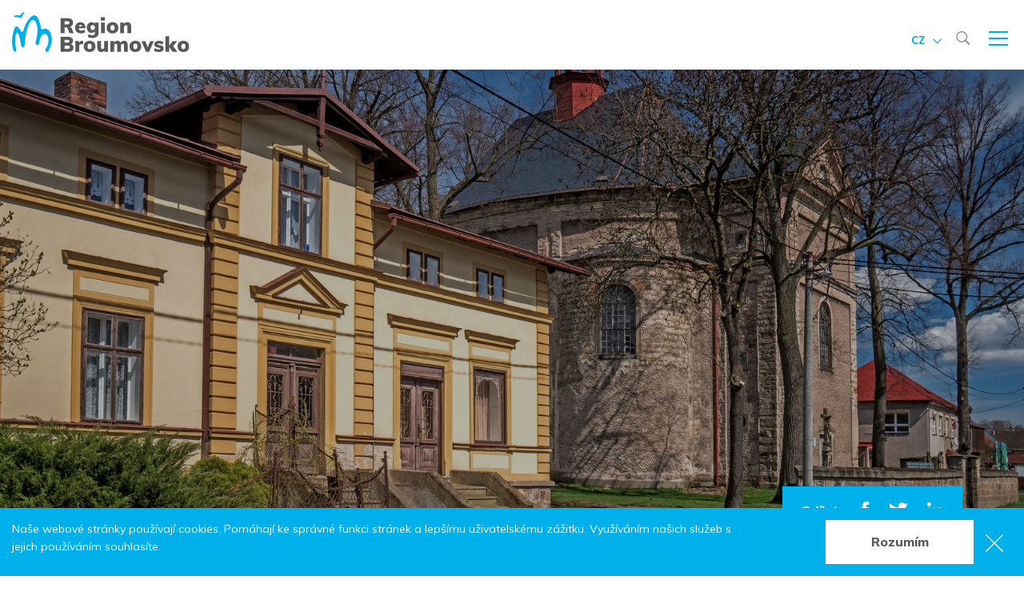

--- FILE ---
content_type: text/html; charset=UTF-8
request_url: https://www.broumovsko.cz/program/pbtet-prague-brass-quintet
body_size: 37465
content:

<!DOCTYPE html>
<!--[if lt IE 8 ]><html lang="cs" class="oldie ie7 no-svg"><![endif]-->
<!--[if IE 8 ]><html lang="cs" class="oldie no-svg"><![endif]-->
<!--[if IE 9 ]><html lang="cs" class="ie9"><![endif]-->
<!--[if (gt IE 9)|!(IE)]><!--><html lang="cs"><!--<![endif]-->
	<head>

		<meta charset="UTF-8">
		<meta http-equiv="X-UA-Compatible" content="IE=edge">

        <meta name="viewport" content="width=device-width, initial-scale=1.0, user-scalable=0">

        <meta name="author" content="Pixman.cz">

        
        <meta name="description" content="kostel sv. Barbory,  Otovice">
        <meta name="keywords" content="">
        <meta name="robots" content="index,follow,">
        <meta name="googlebot" content="index,follow, snippet, archive">
        
        <meta property="og:title" content="PBtet  -Prague Brass Quintet">
        <meta property="og:type" content="website">
        <meta property="og:url" content="https://www.broumovsko.cz/program/pbtet-prague-brass-quintet">
        <meta property="og:description" content="kostel sv. Barbory,  Otovice">
        <meta property="og:image" content="https://www.broumovsko.cz/foto/katalog/full/prague-brass-tet(1).jpg">

		<link rel="stylesheet" href="/cache/cz-default.css?v=q7j9S23MUGBgM5bKp9L4C7mpBOvt8mCa9LYgiZfbJg6bC4JAqP">



		<!--[if lt IE 9]>
			<script type="text/javascript" src="./js/iefix.min.js"></script>
		<![endif]-->



		<link rel="apple-touch-icon" sizes="57x57" href="/apple-icon-57x57.png">
		<link rel="apple-touch-icon" sizes="60x60" href="/apple-icon-60x60.png">
		<link rel="apple-touch-icon" sizes="72x72" href="/apple-icon-72x72.png">
		<link rel="apple-touch-icon" sizes="76x76" href="/apple-icon-76x76.png">
		<link rel="apple-touch-icon" sizes="114x114" href="/apple-icon-114x114.png">
		<link rel="apple-touch-icon" sizes="120x120" href="/apple-icon-120x120.png">
		<link rel="apple-touch-icon" sizes="144x144" href="/apple-icon-144x144.png">
		<link rel="apple-touch-icon" sizes="152x152" href="/apple-icon-152x152.png">
		<link rel="apple-touch-icon" sizes="180x180" href="/apple-icon-180x180.png">
		<link rel="icon" type="image/png" sizes="192x192"  href="/android-icon-192x192.png">
		<link rel="icon" type="image/png" sizes="32x32" href="/favicon-32x32.png">
		<link rel="icon" type="image/png" sizes="96x96" href="/favicon-96x96.png">
		<link rel="icon" type="image/png" sizes="16x16" href="/favicon-16x16.png">
		<link rel="manifest" href="/manifest.json">
		<meta name="msapplication-TileColor" content="#00B0EB">
		<meta name="msapplication-TileImage" content="/ms-icon-144x144.png">
		<meta name="theme-color" content="#00B0EB">




		
        <script async src="https://www.googletagmanager.com/gtag/js?id=UA-143003296-1"></script>
<script>
        var productImpressions = [];
        var allProductsOnPage = [];

        window.dataLayer = window.dataLayer || [];
        function gtag() { dataLayer.push(arguments);}
        gtag('js', new Date());
        gtag('config', 'UA-143003296-1');
</script>

        <title>PBtet  -Prague Brass Quintet | Region Broumovsko</title>

        <!-- Facebook Pixel Code -->
		<script>
		!function(f,b,e,v,n,t,s)
		{if(f.fbq)return;n=f.fbq=function(){n.callMethod?
		n.callMethod.apply(n,arguments):n.queue.push(arguments)};
		if(!f._fbq)f._fbq=n;n.push=n;n.loaded=!0;n.version='2.0';
		n.queue=[];t=b.createElement(e);t.async=!0;
		t.src=v;s=b.getElementsByTagName(e)[0];
		s.parentNode.insertBefore(t,s)}(window,document,'script',
		'https://connect.facebook.net/en_US/fbevents.js');
		 fbq('init', '3849041091836985'); 
		fbq('track', 'PageView');
		</script>
		<noscript>
		 <img height="1" width="1" 
		src="https://www.facebook.com/tr?id=3849041091836985&ev=PageView
		&noscript=1">
		</noscript>
		<!-- End Facebook Pixel Code -->
    </head>
    <body>
<header class="header">
    <div class="container">
        <a href="/" class="header__logo">
            <img src="/images/region_broumovsko.svg" height="50" alt="Region Broumovsko"></a>
<nav class="header-nav">
    <ul>
            <li class="prvni first  ">
                <a class="" href="/region" >Region</a>
                    <ul>
                        <li class="prvni first dropdown-submenu"><a class="pull-left" href="/region/priroda" ><span>Příroda</span></a></li>
                        <li class=""><a class="" href="/region/pamatky" ><span>Památky</span></a></li>
                        <li class=""><a class="" href="/region/muzea-a-galerie" ><span>Muzea a galerie</span></a></li>
                        <li class=""><a class="" href="/region/rozhledny-a-vyhlidkova-mista" ><span>Rozhledny a vyhlídková místa</span></a></li>
                        <li class=""><a class="" href="/region/regionalni-produkt" ><span>Regionální produkt</span></a></li>
                        <li class=""><a class="" href="/region/technicke-pamatky" ><span>Technické památky</span></a></li>
                        <li class=""><a class="" href="/region/obce-a-mesta" ><span>Obce a města</span></a></li>
                        <li class=""><a class="" href="/region/chko-broumovsko" ><span>CHKO Broumovsko</span></a></li>
                        <li class=""><a class="" href="/region/mobilni-aplikace-a-questy" ><span>Mobilní aplikace a questy</span></a></li>
                        <li class=""><a class="" href="/region/tradicni-akce-v-regionu1" ><span>Tradiční akce v regionu</span></a></li>
                        <li class=""><a class="" href="/slavni-rodaci-vypis" ><span>Osobnosti regionu</span></a></li>
                        <li class="last"><a class="" href="/region/virtualni-prohlidky" ><span>Virtuální prohlídky</span></a></li>
                    </ul>
            </li>
            <li class="  ">
                <a class="" href="/aktivni-dovolena" >Aktivní dovolená</a>
                    <ul>
                        <li class="prvni first"><a class="" href="/aktivni-dovolena/pesi-turistika" ><span>Pěší turistika</span></a></li>
                        <li class=""><a class="" href="/aktivni-dovolena/cykloturistika" ><span>Cykloturistika</span></a></li>
                        <li class=""><a class="" href="/aktivni-dovolena/sluzby-pro-cyklisty" ><span>Služby pro cyklisty</span></a></li>
                        <li class=""><a class="" href="/aktivni-dovolena/naucne-stezky" ><span>Naučné stezky</span></a></li>
                        <li class=""><a class="" href="/aktivni-dovolena/geoturistika" ><span>Geoturistika</span></a></li>
                        <li class=""><a class="" href="/aktivni-dovolena/filmova-turistika" ><span>Filmová turistika</span></a></li>
                        <li class=""><a class="" href="/aktivni-dovolena/farmy-zookoutky-jizdarny" ><span>Farmy, zookoutky, jízdárny</span></a></li>
                        <li class=""><a class="" href="/aktivni-dovolena/golfova-hriste" ><span>Golfová hřiště</span></a></li>
                        <li class=""><a class="" href="/aktivni-dovolena/lyzarske-arealy" ><span>Lyžařské areály</span></a></li>
                        <li class=""><a class="" href="/aktivni-dovolena/bezecke-stopy" ><span>Běžecké stopy</span></a></li>
                        <li class=""><a class="" href="/aktivni-dovolena/koupaliste" ><span>Koupaliště</span></a></li>
                        <li class=""><a class="" href="/aktivni-dovolena/sportoviste" ><span>Sportoviště</span></a></li>
                        <li class=""><a class="" href="/aktivni-dovolena/relax-a-zabava" ><span>Relax &amp; zábava</span></a></li>
                        <li class="dropdown-submenu"><a class="pull-left" href="/aktivni-dovolena/chodim-beze-stop" ><span>Chodím beze stop</span></a></li>
                        <li class=""><a class="" href="/interaktivni-mapa" ><span>Interaktivní mapa</span></a></li>
                        <li class="dropdown-submenu"><a class="pull-left" href="/aktivni-dovolena/kdyz-nepreje-pocasi" ><span>Když nepřeje počasí</span></a></li>
                        <li class=""><a class="" href="/aktivni-dovolena/leto-na-broumovsku" ><span>Léto na Broumovsku</span></a></li>
                        <li class=""><a class="" href="/aktivni-dovolena/podzim-na-broumovsku" ><span>Podzim na Broumovsku</span></a></li>
                        <li class="last"><a class="" href="/aktivni-dovolena/zima-na-broumovsku" ><span>Zima na Broumovsku</span></a></li>
                    </ul>
            </li>
            <li class="  ">
                <a class="" href="/ubytovani" >Ubytování</a>
            </li>
            <li class="  ">
                <a class="" href="/gastronomie" >Gastronomie</a>
            </li>
            <li class="  ">
                <a class="" href="/aktualne" >Aktuálně</a>
                    <ul>
                        <li class="prvni first"><a class="" href="/kalendar-akci" ><span>Kalendář akcí</span></a></li>
                        <li class=""><a class="" href="/aktualne/zpravy-a-novinky-z-regionu" ><span>Zprávy a novinky z regionu</span></a></li>
                        <li class=""><a class="" href="/aktualne/turisticke-noviny-broumovska" ><span>Turistické noviny Broumovska</span></a></li>
                        <li class=""><a class="" href="/aktualne/informacni-bulletin" ><span>Informační bulletin</span></a></li>
                        <li class=""><a class="" href="/aktualne/broumovsko-v-mediich" ><span>Broumovsko v médiích</span></a></li>
                        <li class="last"><a class="" href="/aktualne/nabidka-poznavacich-programu" ><span>Nabídka poznávacích programů</span></a></li>
                    </ul>
            </li>
            <li class="  ">
                <a class="" href="/kartahosta" >Karta hosta</a>
            </li>
            <li class="  ">
                <a class="" href="/o-nas" >O nás</a>
                    <ul>
                        <li class="prvni first"><a class="" href="/o-nas/sdmb-o-p-s" ><span>SDMB, o. p. s.</span></a></li>
                        <li class=""><a class="" href="/o-nas/preshranicni-spoluprace" ><span>Přeshraniční spolupráce</span></a></li>
                        <li class=""><a class="" href="/o-nas/3k-platforma" ><span>3K platforma</span></a></li>
                        <li class=""><a class="" href="/o-nas/strategie-rozvoje" ><span>Strategie rozvoje</span></a></li>
                        <li class=""><a class="" href="/o-nas/vzdelavani-a-certifikace" ><span>Vzdělávání a certifikace</span></a></li>
                        <li class=""><a class="" href="/o-nas/vyrocni-zpravy" ><span>Výroční zprávy</span></a></li>
                        <li class=""><a class="" href="/o-nas/ke-stazeni" ><span>Ke stažení</span></a></li>
                        <li class=""><a class="" href="/o-nas/aktivity-spolecnosti1" ><span>Aktivity společnosti</span></a></li>
                    </ul>
            </li>
            <li class="  ">
                <a class="" href="/kontakt" >Kontakt</a>
                    <ul>
                        <li class="prvni first dropdown-submenu"><a class="pull-left" href="https://www.broumovsko.cz/kontakt-sdmb" ><span>SDMB, o. p. s.</span></a></li>
                        <li class=""><a class="" href="/kontakt/informacni-centra-broumovsko" ><span>Informační centra na Broumovsku</span></a></li>
                    </ul>
            </li>
    </ul>
</nav>        <div class="header-search">
            <span class="header-search__main js-searchControl"><img src="/images/search.svg" alt="Hledat"></span>
            <div class="header-search__modal js-search">
                <span class="header-search__close js-searchControl"><img src="/images/close.svg" alt="Zavřít"></span>
                <div>
                    <form class="form-inline" action="/vyhledavani.html" method="get" novalidate>
                        <input name="q" id="js-search" placeholder="Vyhledat" type="text" autocomplete="off" value="">
                        <button type="submit" id="js-searchBtn" name="fulltext" ><img src="/images/search-white.svg" alt="Hledat"></button>
                    </form>
                </div>
            </div>
        </div>

        <span class='responsNavControl js-responsNavControl'>
            <button class="hamburger  hamburger--squeeze" type="button">
                <span class="hamburger-box">
                    <span class="hamburger-inner"></span>
                </span>
            </button>
        </span>
        <div class="header-language">
            <span class="header-language__main js-languageControl">cz</span>
            <ul class="header-language__sub js-language">
                <li><a href="/lang-cz">cz</a></li>
                <li><a href="/lang-en">en</a></li>
                <li><a href="/lang-pl">pl</a></li>
                <li><a href="/lang-de">de</a></li>
            </ul>
        </div>
    </div>
</header>
    <section class="block-slide block-slide--min">
        <article class="block-slide__one block-slide__one--ratio " style="background-image: url(\/foto\/katalog\/full\/0048-otovice\.jpg);">
            <div class="block-slide__one__containterWrap">
            <div class="container">
                <div class="block-slide__inner block-slide__inner--ratio">
                </div>
            </div>
            </div>
        </article>
    </section>
<div class="header-icons">
    <div class="container position-relative">
        <ul>
            <li>
               <a href="https://www.facebook.com/Broumovsko/" target="_blank" title="Facebook"><img class="socials" src="/images/fb-blue.svg" alt="Facebook"></a>
            </li>
            <li>
               <a href="https://www.instagram.com/broumovsko/" target="_blank" title="Instagram"><img class="socials" src="/images/ig-blue.svg" alt="Instagram"></a>
            </li>
            <li>
               <a href="https://www.youtube.com/channel/UCFK1pGmGNYXhv69QHggU2tQ?view_as=subscriber" target="_blank" title="YouTube"><img class="socials" src="/images/yt-blue.svg" alt="YouTube"></a>
            </li>
        </ul>
    </div>
</div>
<input type="hidden" id="productName" value="PBtet  -Prague Brass Quintet">
<input type="hidden" id="productGid" value="2201899080">

<div class="bg-light">
    <div class="container">
        <div class="wysiwyg__wrap">
            <div class="row flex-row-reverse">
                <div class="atom-share">
                    Sdílet:
                    <a href="https://www.facebook.com/sharer/sharer.php?u=https://www.broumovsko.cz/program/pbtet-prague-brass-quintet&src=sdkpreparse" target="_blank"><img src="/images/fb.svg" alt="Facebook" class="fb"></a>
                    <a href="http://twitter.com/share?url=https://www.broumovsko.cz/program/pbtet-prague-brass-quintet" target="_blank"><img src="/images/tw.svg" alt="Twitter"></a>
                    <a href="https://www.linkedin.com/shareArticle?mini=true&url=https://www.broumovsko.cz/program/pbtet-prague-brass-quintet" target="_blank"><img src="/images/in.svg" alt="LinkedIn"></a>
                </div>
                <div class="col-12 order-2 ">
<div class="block-breadcrumb">
    <ul>
        <li><a href="/" title="Hlavní strana">Hlavní strana</a></li>
                <li><a href="/aktualne-2" title="Aktuálně">Aktuálně</a></li>
                <li><a href="/kalendar-akci" title="Kulturní akce na Broumovsku">Kulturní akce na Broumovsku</a></li>
        <li>PBtet  -Prague Brass Quintet</li>
    </ul>
</div>                    <h1 class="block-detail__heading  pt-5 pt-md-0">PBtet  -Prague Brass Quintet</h1>

                    <div class="block-event-tags">
                    </div>
                </div>
            </div>
        </div>
    </div>
</div>

<div class="bg-light">
    <div class="wysiwyg">
        <div class="container">
            <div class="wysiwyg__wrap">
                        <div class="pt-4 pt-lg-7">
                    </div>


                            <div class="pb-3 pb-lg-7">
                            <p>Podpora mladé generace je tradiční součástí festivalu Za poklady Broumovska. Dechové nástroje a ty žesťové zvlášť, nesmějí chybět v&nbsp;rámci tématu „Dech jako fenomén“. Žesťové kvinteto <strong>PBtet&nbsp;- Prague Brass Quintet</strong>&nbsp;se začalo formovat na konci roku 2016 z předních studentů žesťového oddělení Akademie múzických umění v&nbsp;Praze. Největším úspěchem tělesa je vítězství na mezinárodní soutěži Jeju International Brass&amp;Percussion Competition 2019.</p>

<p>Program:</p>

<p><em>D. Scarlatti: Sonata K&nbsp;519, arr. </em><em>James H. DeCorsey</em></p>

<p><em>T. Albinoni: Sonata St Mark</em></p>

<p><em>S. Rachmaninov: Ave Maria, arr. </em><em>Scott Hartman</em></p>

<p><em>A. Dvořák: Suita z opery Rusalka, arr. Miroslav Kopta</em></p>

<p><em>C. Debussy: Gollywog's Cakewalk </em></p>

<p><em>Jan Kučera: The four-color suite&nbsp;* skladba rezidenčního skladatele festivalu</em></p>

<p><em>J. Williams: Cantina Band from Star Wars, arr. Jan Kaňka</em></p>

<p><em>I. Berlin: Putting´on the Ritz</em></p>

<p>&nbsp;</p>

<p><strong>PBtet - Prague Brass Quintet tvoří členové:</strong></p>

<p>Walter Hofbauer, Karel Hons / trubky</p>

<p>Daniela Roubíčková / lesní roh</p>

<p>Barbora Kolafová / trombon</p>

<p>Jakub Chmelař / tuba</p>

<p>&nbsp;</p>

<p><strong>Vstupné dobrovolné, výtěžek putuje na pomoc kostelům.</strong></p>

<p><strong>Foto: Alenka Hlaváčová</strong></p>


                                <div class="wysiwyg-gallery js-gallery pt-4 pt-lg-7">
                                    <h2 class="text-center">Za poklady Broumovska 2023 | PBtet Prague Brass Quintet</h2>
                                    <div class="row justify-content-center">
                                        <div class="col-6 col-md-4 col-lg-3">
                                            <figure class="js-ratio"><a href="/foto/823za-poklady-broumovska-2023-pbtet-prague-brass-quintet/dsc00469.jpg" title="dsc00469.jpg">
                                                    <img src="data:image/svg+xml,%3Csvg%20xmlns=&#039;http://www.w3.org/2000/svg&#039;%20viewBox=&#039;0%200%203%202&#039;%3E%3C/svg%3E" class="js-io" data-src="/foto/823za-poklady-broumovska-2023-pbtet-prague-brass-quintet/n-dsc00469.jpg" alt="dsc00469.jpg"></a></figure>
                                        </div>
                                        <div class="col-6 col-md-4 col-lg-3">
                                            <figure class="js-ratio"><a href="/foto/823za-poklady-broumovska-2023-pbtet-prague-brass-quintet/dsc00213.jpg" title="dsc00213.jpg">
                                                    <img src="data:image/svg+xml,%3Csvg%20xmlns=&#039;http://www.w3.org/2000/svg&#039;%20viewBox=&#039;0%200%203%202&#039;%3E%3C/svg%3E" class="js-io" data-src="/foto/823za-poklady-broumovska-2023-pbtet-prague-brass-quintet/n-dsc00213.jpg" alt="dsc00213.jpg"></a></figure>
                                        </div>
                                        <div class="col-6 col-md-4 col-lg-3">
                                            <figure class="js-ratio"><a href="/foto/823za-poklady-broumovska-2023-pbtet-prague-brass-quintet/dsc00248.jpg" title="dsc00248.jpg">
                                                    <img src="data:image/svg+xml,%3Csvg%20xmlns=&#039;http://www.w3.org/2000/svg&#039;%20viewBox=&#039;0%200%203%202&#039;%3E%3C/svg%3E" class="js-io" data-src="/foto/823za-poklady-broumovska-2023-pbtet-prague-brass-quintet/n-dsc00248.jpg" alt="dsc00248.jpg"></a></figure>
                                        </div>
                                        <div class="col-6 col-md-4 col-lg-3">
                                            <figure class="js-ratio"><a href="/foto/823za-poklady-broumovska-2023-pbtet-prague-brass-quintet/dsc00271.jpg" title="dsc00271.jpg">
                                                    <img src="data:image/svg+xml,%3Csvg%20xmlns=&#039;http://www.w3.org/2000/svg&#039;%20viewBox=&#039;0%200%203%202&#039;%3E%3C/svg%3E" class="js-io" data-src="/foto/823za-poklady-broumovska-2023-pbtet-prague-brass-quintet/n-dsc00271.jpg" alt="dsc00271.jpg"></a></figure>
                                        </div>
                                        <div class="col-6 col-md-4 col-lg-3">
                                            <figure class="js-ratio"><a href="/foto/823za-poklady-broumovska-2023-pbtet-prague-brass-quintet/dsc00291.jpg" title="dsc00291.jpg">
                                                    <img src="data:image/svg+xml,%3Csvg%20xmlns=&#039;http://www.w3.org/2000/svg&#039;%20viewBox=&#039;0%200%203%202&#039;%3E%3C/svg%3E" class="js-io" data-src="/foto/823za-poklady-broumovska-2023-pbtet-prague-brass-quintet/n-dsc00291.jpg" alt="dsc00291.jpg"></a></figure>
                                        </div>
                                        <div class="col-6 col-md-4 col-lg-3">
                                            <figure class="js-ratio"><a href="/foto/823za-poklady-broumovska-2023-pbtet-prague-brass-quintet/dsc00310.jpg" title="dsc00310.jpg">
                                                    <img src="data:image/svg+xml,%3Csvg%20xmlns=&#039;http://www.w3.org/2000/svg&#039;%20viewBox=&#039;0%200%203%202&#039;%3E%3C/svg%3E" class="js-io" data-src="/foto/823za-poklady-broumovska-2023-pbtet-prague-brass-quintet/n-dsc00310.jpg" alt="dsc00310.jpg"></a></figure>
                                        </div>
                                        <div class="col-6 col-md-4 col-lg-3">
                                            <figure class="js-ratio"><a href="/foto/823za-poklady-broumovska-2023-pbtet-prague-brass-quintet/dsc00321.jpg" title="dsc00321.jpg">
                                                    <img src="data:image/svg+xml,%3Csvg%20xmlns=&#039;http://www.w3.org/2000/svg&#039;%20viewBox=&#039;0%200%203%202&#039;%3E%3C/svg%3E" class="js-io" data-src="/foto/823za-poklady-broumovska-2023-pbtet-prague-brass-quintet/n-dsc00321.jpg" alt="dsc00321.jpg"></a></figure>
                                        </div>
                                        <div class="col-6 col-md-4 col-lg-3">
                                            <figure class="js-ratio"><a href="/foto/823za-poklady-broumovska-2023-pbtet-prague-brass-quintet/dsc00344.jpg" title="dsc00344.jpg">
                                                    <img src="data:image/svg+xml,%3Csvg%20xmlns=&#039;http://www.w3.org/2000/svg&#039;%20viewBox=&#039;0%200%203%202&#039;%3E%3C/svg%3E" class="js-io" data-src="/foto/823za-poklady-broumovska-2023-pbtet-prague-brass-quintet/n-dsc00344.jpg" alt="dsc00344.jpg"></a></figure>
                                        </div>
                                        <div class="col-6 col-md-4 col-lg-3">
                                            <figure class="js-ratio"><a href="/foto/823za-poklady-broumovska-2023-pbtet-prague-brass-quintet/dsc00403.jpg" title="dsc00403.jpg">
                                                    <img src="data:image/svg+xml,%3Csvg%20xmlns=&#039;http://www.w3.org/2000/svg&#039;%20viewBox=&#039;0%200%203%202&#039;%3E%3C/svg%3E" class="js-io" data-src="/foto/823za-poklady-broumovska-2023-pbtet-prague-brass-quintet/n-dsc00403.jpg" alt="dsc00403.jpg"></a></figure>
                                        </div>
                                        <div class="col-6 col-md-4 col-lg-3">
                                            <figure class="js-ratio"><a href="/foto/823za-poklady-broumovska-2023-pbtet-prague-brass-quintet/dsc00378.jpg" title="dsc00378.jpg">
                                                    <img src="data:image/svg+xml,%3Csvg%20xmlns=&#039;http://www.w3.org/2000/svg&#039;%20viewBox=&#039;0%200%203%202&#039;%3E%3C/svg%3E" class="js-io" data-src="/foto/823za-poklady-broumovska-2023-pbtet-prague-brass-quintet/n-dsc00378.jpg" alt="dsc00378.jpg"></a></figure>
                                        </div>
                                        <div class="col-6 col-md-4 col-lg-3">
                                            <figure class="js-ratio"><a href="/foto/823za-poklady-broumovska-2023-pbtet-prague-brass-quintet/dsc00391.jpg" title="dsc00391.jpg">
                                                    <img src="data:image/svg+xml,%3Csvg%20xmlns=&#039;http://www.w3.org/2000/svg&#039;%20viewBox=&#039;0%200%203%202&#039;%3E%3C/svg%3E" class="js-io" data-src="/foto/823za-poklady-broumovska-2023-pbtet-prague-brass-quintet/n-dsc00391.jpg" alt="dsc00391.jpg"></a></figure>
                                        </div>
                                        <div class="col-6 col-md-4 col-lg-3">
                                            <figure class="js-ratio"><a href="/foto/823za-poklady-broumovska-2023-pbtet-prague-brass-quintet/dsc00413.jpg" title="dsc00413.jpg">
                                                    <img src="data:image/svg+xml,%3Csvg%20xmlns=&#039;http://www.w3.org/2000/svg&#039;%20viewBox=&#039;0%200%203%202&#039;%3E%3C/svg%3E" class="js-io" data-src="/foto/823za-poklady-broumovska-2023-pbtet-prague-brass-quintet/n-dsc00413.jpg" alt="dsc00413.jpg"></a></figure>
                                        </div>
                                        <div class="col-6 col-md-4 col-lg-3">
                                            <figure class="js-ratio"><a href="/foto/823za-poklady-broumovska-2023-pbtet-prague-brass-quintet/dsc00386.jpg" title="dsc00386.jpg">
                                                    <img src="data:image/svg+xml,%3Csvg%20xmlns=&#039;http://www.w3.org/2000/svg&#039;%20viewBox=&#039;0%200%203%202&#039;%3E%3C/svg%3E" class="js-io" data-src="/foto/823za-poklady-broumovska-2023-pbtet-prague-brass-quintet/n-dsc00386.jpg" alt="dsc00386.jpg"></a></figure>
                                        </div>
                                        <div class="col-6 col-md-4 col-lg-3">
                                            <figure class="js-ratio"><a href="/foto/823za-poklady-broumovska-2023-pbtet-prague-brass-quintet/dsc00481.jpg" title="dsc00481.jpg">
                                                    <img src="data:image/svg+xml,%3Csvg%20xmlns=&#039;http://www.w3.org/2000/svg&#039;%20viewBox=&#039;0%200%203%202&#039;%3E%3C/svg%3E" class="js-io" data-src="/foto/823za-poklady-broumovska-2023-pbtet-prague-brass-quintet/n-dsc00481.jpg" alt="dsc00481.jpg"></a></figure>
                                        </div>
                                        <div class="col-6 col-md-4 col-lg-3">
                                            <figure class="js-ratio"><a href="/foto/823za-poklady-broumovska-2023-pbtet-prague-brass-quintet/dsc00485.jpg" title="dsc00485.jpg">
                                                    <img src="data:image/svg+xml,%3Csvg%20xmlns=&#039;http://www.w3.org/2000/svg&#039;%20viewBox=&#039;0%200%203%202&#039;%3E%3C/svg%3E" class="js-io" data-src="/foto/823za-poklady-broumovska-2023-pbtet-prague-brass-quintet/n-dsc00485.jpg" alt="dsc00485.jpg"></a></figure>
                                        </div>
                                        <div class="col-6 col-md-4 col-lg-3">
                                            <figure class="js-ratio"><a href="/foto/823za-poklady-broumovska-2023-pbtet-prague-brass-quintet/dsc00489.jpg" title="dsc00489.jpg">
                                                    <img src="data:image/svg+xml,%3Csvg%20xmlns=&#039;http://www.w3.org/2000/svg&#039;%20viewBox=&#039;0%200%203%202&#039;%3E%3C/svg%3E" class="js-io" data-src="/foto/823za-poklady-broumovska-2023-pbtet-prague-brass-quintet/n-dsc00489.jpg" alt="dsc00489.jpg"></a></figure>
                                        </div>
                                        <div class="col-6 col-md-4 col-lg-3">
                                            <figure class="js-ratio"><a href="/foto/823za-poklady-broumovska-2023-pbtet-prague-brass-quintet/dsc00495.jpg" title="dsc00495.jpg">
                                                    <img src="data:image/svg+xml,%3Csvg%20xmlns=&#039;http://www.w3.org/2000/svg&#039;%20viewBox=&#039;0%200%203%202&#039;%3E%3C/svg%3E" class="js-io" data-src="/foto/823za-poklady-broumovska-2023-pbtet-prague-brass-quintet/n-dsc00495.jpg" alt="dsc00495.jpg"></a></figure>
                                        </div>
                                        <div class="col-6 col-md-4 col-lg-3">
                                            <figure class="js-ratio"><a href="/foto/823za-poklady-broumovska-2023-pbtet-prague-brass-quintet/dsc00020.jpg" title="dsc00020.jpg">
                                                    <img src="data:image/svg+xml,%3Csvg%20xmlns=&#039;http://www.w3.org/2000/svg&#039;%20viewBox=&#039;0%200%203%202&#039;%3E%3C/svg%3E" class="js-io" data-src="/foto/823za-poklady-broumovska-2023-pbtet-prague-brass-quintet/n-dsc00020.jpg" alt="dsc00020.jpg"></a></figure>
                                        </div>
                                        <div class="col-6 col-md-4 col-lg-3">
                                            <figure class="js-ratio"><a href="/foto/823za-poklady-broumovska-2023-pbtet-prague-brass-quintet/dsc00008.jpg" title="dsc00008.jpg">
                                                    <img src="data:image/svg+xml,%3Csvg%20xmlns=&#039;http://www.w3.org/2000/svg&#039;%20viewBox=&#039;0%200%203%202&#039;%3E%3C/svg%3E" class="js-io" data-src="/foto/823za-poklady-broumovska-2023-pbtet-prague-brass-quintet/n-dsc00008.jpg" alt="dsc00008.jpg"></a></figure>
                                        </div>
                                        <div class="col-6 col-md-4 col-lg-3">
                                            <figure class="js-ratio"><a href="/foto/823za-poklady-broumovska-2023-pbtet-prague-brass-quintet/dsc00520.jpg" title="dsc00520.jpg">
                                                    <img src="data:image/svg+xml,%3Csvg%20xmlns=&#039;http://www.w3.org/2000/svg&#039;%20viewBox=&#039;0%200%203%202&#039;%3E%3C/svg%3E" class="js-io" data-src="/foto/823za-poklady-broumovska-2023-pbtet-prague-brass-quintet/n-dsc00520.jpg" alt="dsc00520.jpg"></a></figure>
                                        </div>
                                        <div class="col-6 col-md-4 col-lg-3">
                                            <figure class="js-ratio"><a href="/foto/823za-poklady-broumovska-2023-pbtet-prague-brass-quintet/dsc00524.jpg" title="dsc00524.jpg">
                                                    <img src="data:image/svg+xml,%3Csvg%20xmlns=&#039;http://www.w3.org/2000/svg&#039;%20viewBox=&#039;0%200%203%202&#039;%3E%3C/svg%3E" class="js-io" data-src="/foto/823za-poklady-broumovska-2023-pbtet-prague-brass-quintet/n-dsc00524.jpg" alt="dsc00524.jpg"></a></figure>
                                        </div>
                                    </div>
                                </div>
                        </div>
                    </div>
                </div>
            </div>
        </div>


            <section class="bg-light pt-4 pb-7 overflow-hidden">
                <div class="container position-relative">
                    <div class="wysiwyg__wrap">
                        <div class="wysiwyg">
                            <h2 data-aos="zoom-in" class="text-center">Místo konání <br>Kostel sv. Barbory</h2>
                        </div>
                        <div class="row">
                            <div class="col-md-5 wysiwyg">
                                 <img alt="Kostel sv. Barbory" src="data:image/svg+xml,%3Csvg%20xmlns=&#039;http://www.w3.org/2000/svg&#039;%20viewBox=&#039;0%200%203%202&#039;%3E%3C/svg%3E" data-src="/foto/katalog/full/0048-otovice.jpg" class="full-width mb-3 js-io">
                            </div>
                            <div class="col-md-7">
                                <div class="wysiwyg">
                                    <p>
                                        Barokní kostel sv. Barbory v Otovicích je výraznou a unikátní stavbou broumovské skupiny kostelů.
                                    </p>
                                </div>
                                <a href="/region/pamatky/kostel-sv-barbory-otovice" class="atom-btn atom-btn--blue">Detail místa</a>
                            </div>
                        </div>
                    </div>
                </div>
            </section>


        <section class="block-map text-center bg-light" id="mapa">
            <div class="block-map__controls">
                <strong>Vyhledat místo</strong>
                <ul>
                    <li>
                        <a href="#" class="js-marker-group" data-group-id="17">
                            <figure><img src="/files/ciselniky/marker-ubytovani.png" alt="Ubytování"></figure>
                            <span>Ubytování</span>
                        </a>
                    </li>
                    <li>
                        <a href="#" class="js-marker-group" data-group-id="19">
                            <figure><img src="/files/ciselniky/marker-restaurace.png" alt="Restaurace"></figure>
                            <span>Restaurace</span>
                        </a>
                    </li>
                    <li>
                        <a href="#" class="js-marker-group" data-group-id="14">
                            <figure><img src="/files/ciselniky/marker-priroda.png" alt="Příroda"></figure>
                            <span>Příroda</span>
                        </a>
                    </li>
                    <li>
                        <a href="#" class="js-marker-group" data-group-id="16">
                            <figure><img src="/files/ciselniky/marker-kultura.png" alt="Památky a muzea"></figure>
                            <span>Památky a muzea</span>
                        </a>
                    </li>
                    <li>
                        <a href="#" class="js-marker-group" data-group-id="46">
                            <figure><img src="/files/ciselniky/vyhlidky-50x50.png" alt="Rozhledny a vyhlídková místa"></figure>
                            <span>Rozhledny a vyhlídková místa</span>
                        </a>
                    </li>
                    <li>
                        <a href="#" class="js-marker-group" data-group-id="33">
                            <figure><img src="/files/ciselniky/01a.png" alt="Výletní trasy"></figure>
                            <span>Výletní trasy</span>
                        </a>
                    </li>
                    <li>
                        <a href="#" class="js-marker-group" data-group-id="1">
                            <figure><img src="/files/ciselniky/marker-pujcovna_kol.png" alt="Půjčovny kol a nabíjecí stanice"></figure>
                            <span>Půjčovny kol a nabíjecí stanice</span>
                        </a>
                    </li>
                    <li>
                        <a href="#" class="js-marker-group" data-group-id="15">
                            <figure><img src="/files/ciselniky/marker-obec.png" alt="Obce a města"></figure>
                            <span>Obce a města</span>
                        </a>
                    </li>
                    <li>
                        <a href="#" class="js-marker-group" data-group-id="45">
                            <figure><img src="/files/ciselniky/bikeresort-info-centrum.png" alt="Informační centra"></figure>
                            <span>Informační centra</span>
                        </a>
                    </li>
                </ul>
            </div>

            <script>
                var map_center = [];
                var activities = [{"id":"17","nazev":"Ubytování","marker_icon":"marker-ubytovani.png","marker_icon_active":"marker-ubytovani.png","piktogram":"marker-ubytovani.png","domain":"1|2|10|14","image":null,"aktivni":"1","razeni":"100"},{"id":"19","nazev":"Restaurace","marker_icon":"marker-restaurace.png","marker_icon_active":"marker-restaurace.png","piktogram":"marker-restaurace.png","domain":"1|2|10|14","image":null,"aktivni":"1","razeni":"90"},{"id":"14","nazev":"Příroda","marker_icon":"marker-priroda.png","marker_icon_active":"marker-priroda.png","piktogram":"marker-priroda.png","domain":"1|2|10|14","image":null,"aktivni":"1","razeni":"80"},{"id":"16","nazev":"Památky a muzea","marker_icon":"marker-kultura.png","marker_icon_active":"marker-kultura.png","piktogram":"marker-kultura.png","domain":"1|2|12|10|14","image":null,"aktivni":"1","razeni":"70"},{"id":"46","nazev":"Rozhledny a vyhlídková místa","marker_icon":"vyhlidky-33x33.png","marker_icon_active":"vyhlidky-33x33(1).png","piktogram":"vyhlidky-50x50.png","domain":"10|1","image":null,"aktivni":"1","razeni":"60"},{"id":"33","nazev":"Výletní trasy","marker_icon":"01a.png","marker_icon_active":"01a(1).png","piktogram":"01a.png","domain":"3|1|2|10|14","image":null,"aktivni":"1","razeni":"50"},{"id":"1","nazev":"Půjčovny kol a nabíjecí stanice","marker_icon":"marker-pujcovna-kol.png","marker_icon_active":"marker-pujcovna-kol.png","piktogram":"marker-pujcovna_kol.png","domain":"1|2|10|14","image":null,"aktivni":"1","razeni":"40"},{"id":"15","nazev":"Obce a města","marker_icon":"marker-obec.png","marker_icon_active":"marker-obec.png","piktogram":"marker-obec.png","domain":"1|2|10|14","image":null,"aktivni":"1","razeni":"30"},{"id":"45","nazev":"Informační centra","marker_icon":"bikeresort-info-centrum.png","marker_icon_active":"bikeresort-info-centrum(1).png","piktogram":"bikeresort-info-centrum.png","domain":"10|1","image":"bikeresort-info-centrum-1.png","aktivni":"1","razeni":"20"}];
                var markers = [{"id":"3","title":"Muzeum stavebnice Merkur","layer":"16","latitude":"50.5352539","longitude":"16.2322906","popis":"Muzeum unikátní české stavebnice s dlouhou tradicí sahající až do roku 1920.","odkaz":"https:\/\/www.broumovsko.cz\/muzea\/muzeum-stavebnice-merkur","email":"merkur@merkurpolice.cz","telefon":"+420 491 541 262","trasa":null,"image":"muzeum-merkur.jpg","domain":"1|2|10|14"},{"id":"1161","title":"Dům hostů - Klášter Broumov","layer":"17","latitude":"50.5866947","longitude":"16.3333856","popis":"Unikátní ubytování v renovovaných mnišských celách národní kulturní památky Klášter Broumov.","odkaz":"https:\/\/www.broumovsko.cz\/dum-hostu-klaster-broumov","email":"dumhostu@klasterbroumov.cz","telefon":"+420 702 057 396, +420 725 518","trasa":null,"image":"972b4af7.jpg","domain":"1|2|10|14"},{"id":"1162","title":"Klášter Broumov","layer":"16","latitude":"50.5866806","longitude":"16.3337983","popis":"Benediktinské opatství sv. Václava je impozantním barokním komplexem nad řekou Stěnavou v Broumově.","odkaz":"\/broumovsky-klaster","email":"prohlidky@broumovsko.cz","telefon":"+420 491 521 283","trasa":null,"image":"01088-1.jpg","domain":"1|2|10|14"},{"id":"1163","title":"Mlýn Dřevíček","layer":"16","latitude":"50.5175242","longitude":"16.1792603","popis":"Jak se z obilí stane mouka? Co dokázaly stroje, které používali naši předci k výrobě mouky? A kde ma","odkaz":"\/mlyn-drevicek","email":"info@mlyndrevicek.cz","telefon":"+420 739 049 450, +420 491 487","trasa":null,"image":"01.jpg","domain":"1|2|10|14"},{"id":"1164","title":"Měděný důl Bohumír","layer":"16","latitude":"50.5496047","longitude":"16.0927289","popis":"Důl, ve kterém probíhala těžba měděné rudy od poloviny 19. století až do roku 1965.","odkaz":"\/dul-bohumir","email":"bohumir@gemec.cz","telefon":"+420 724 805 646, +420 499 829","trasa":null,"image":"dul-bohumir-2.jpg","domain":"1|2|10|14"},{"id":"1165","title":"Javoří hory","layer":"14","latitude":"50.6595342","longitude":"16.2815706","popis":"Nejvyšším vrcholem Javořích hor na české straně je Ruprechtický Špičák.","odkaz":"\/javori-hory","email":null,"telefon":null,"trasa":null,"image":"d2bcd3c8.jpg","domain":"1|2|10|14"},{"id":"1166","title":"Broumovské Stěny","layer":"14","latitude":"50.5560406","longitude":"16.2841453","popis":"Broumovské stěny jsou přístupné nejen pro pěší turisty, ale částečně i pro cyklisty (horská a trekki","odkaz":"\/broumovske-steny","email":null,"telefon":null,"trasa":null,"image":"670.jpg","domain":"1|2|10|14"},{"id":"1167","title":"Teplické skály","layer":"14","latitude":"50.5948906","longitude":"16.1473700","popis":"Skalní město ležící nedaleko Teplic nad Metují je nápadné výraznými souvislými skalními stěnami. Od ","odkaz":"\/teplicke-skaly","email":null,"telefon":null,"trasa":null,"image":"m-b7d10f53.jpg","domain":"1|2|10|14"},{"id":"1168","title":"Adršpašské skály","layer":"14","latitude":"50.6152503","longitude":"16.1228072","popis":"Adršpašské skalní město je menší částí Adršpašsko-teplických skal, které jsou tvořeny kvádrovými pís","odkaz":"\/adrspasske-skaly","email":"info@skalyadrspach.cz","telefon":"+420 491 586 012","trasa":null,"image":"20796440.jpg","domain":"1|2|10|14"},{"id":"1169","title":" Národní Geopark Broumovsko","layer":"14","latitude":"50.5861511","longitude":"16.3342019","popis":" Národní Geopark Broumovsko","odkaz":"\/narodni-geopark-broumovsko1","email":null,"telefon":null,"trasa":null,"image":"m-bcbf61c9.jpg","domain":"1|2|10|14"},{"id":"1171","title":"Stolová hora Ostaš","layer":"14","latitude":"50.5608389","longitude":"16.2069675","popis":"Skvělé místo na procházky. Projděte si Kočičí hrad nebo bulidiště. ","odkaz":"\/ostas","email":null,"telefon":null,"trasa":null,"image":"cestou-na-ostas.jpg","domain":"1|2|10|14"},{"id":"1172","title":"Broumovská kotlina","layer":"14","latitude":"50.6011566","longitude":"16.3114471","popis":"Centrem je město Broumov, které tvoří východisko většiny turistických cest spojujících také jednotli","odkaz":"\/broumovska-kotlina","email":"sdmb@broumovsko.cz","telefon":"+420 491 521 282","trasa":null,"image":"012-fotobanka.jpg","domain":"1|2|10|14"},{"id":"1173","title":"Stolové hory","layer":"14","latitude":"50.4839428","longitude":"16.3428064","popis":"Vznikly v mořském prostředí, které v období svrchní křídy (před cca 100 mil. lety) vystoupilo na úze","odkaz":"\/stolove-hory","email":"pngs@interia.pl","telefon":"+48 74 8661436, +48 74 8662097","trasa":null,"image":"cff65d80.jpg","domain":"1|2|10|14"},{"id":"1174","title":"Stárkov","layer":"15","latitude":"50.5332927","longitude":"16.1554281","popis":"Městský úřad","odkaz":"\/starkov","email":"starosta@starkov.cz","telefon":"491 487 131","trasa":null,"image":"starkov.jpg","domain":"1|2|10|14"},{"id":"1176","title":"Žďár nad Metují","layer":"15","latitude":"50.5392126","longitude":"16.2137055","popis":"Obecní úřad","odkaz":"\/zdar-nad-metuji","email":"obec.zdarnm@tiscali.cz","telefon":"+420 491 541 142","trasa":null,"image":"ostas-1.jpg","domain":"1|2|10|14"},{"id":"1177","title":"Radków","layer":"15","latitude":"50.5041077","longitude":"16.4002779","popis":"Urząd Miasta","odkaz":"\/radkow","email":"sekretariat@radkowklodzki.pl","telefon":"0048 74 873 50 00","trasa":null,"image":"cyklovylet-do-radkova.jpg","domain":"1|2|14"},{"id":"1178","title":"Česká Metuje","layer":"15","latitude":"50.5455628","longitude":"16.1802197","popis":"Obecní úřad","odkaz":"\/ceska-metuje","email":"ceska.metuje@seznam.cz","telefon":"+420 491 541 248","trasa":null,"image":"s-zapad-slunce-nad-ostasi.jpg","domain":"1|2|10|14"},{"id":"1179","title":"Velké Petrovice","layer":"15","latitude":"50.5173725","longitude":"16.2036774","popis":"Obecní úřad","odkaz":"\/velke-petrovice","email":"ou.velkepetrovice@seznam.cz","telefon":"+420 491 541 140","trasa":null,"image":"213-fotobanka.jpg","domain":"1|2|10|14"},{"id":"1180","title":"Bukovice","layer":"15","latitude":"50.5470200","longitude":"16.2291297","popis":"Obecní úřad","odkaz":"\/bukovice","email":"obec.bukovice@iol.cz","telefon":"+420 491 541 134","trasa":null,"image":"325-fotobanka.jpg","domain":"1|2|10|14"},{"id":"1181","title":"Bezděkov nad Metují","layer":"15","latitude":"50.5089531","longitude":"16.2272586","popis":"Obecní úřad","odkaz":"\/bezdekov-nad-metuji","email":"obec.bezdekov@tiscali.cz","telefon":"+420 491 541 130","trasa":null,"image":"bornovachaloupka.jpg","domain":"1|2|10|14"},{"id":"1182","title":"Suchý Důl","layer":"15","latitude":"50.5406850","longitude":"16.2646244","popis":"Obecní úřad","odkaz":"\/suchy-dul","email":"obec@suchydul.cz","telefon":"+420 491 541 139","trasa":null,"image":"026-fotobanka.jpg","domain":"1|2|10|14"},{"id":"1183","title":"Machov","layer":"15","latitude":"50.4996907","longitude":"16.2762780","popis":"Úřad městyse","odkaz":"\/machov","email":"ou.machov@worldonline.cz","telefon":"+420 491 547 121","trasa":null,"image":"machov.jpg","domain":"1|2|10|14"},{"id":"1184","title":"Vernéřovice ","layer":"15","latitude":"50.6149843","longitude":"16.2206603","popis":"Obecné úřad","odkaz":"\/vernerovice","email":"ou.vernerovice@cbox.cz","telefon":"+420 491 582 419","trasa":null,"image":"vernerovice-kostel2.jpg","domain":"1|2|10|14"},{"id":"1185","title":"Meziměstí","layer":"15","latitude":"50.6253853","longitude":"16.2402764","popis":"Městský úřad","odkaz":"\/mezimesti","email":"podatelna@mezimesti.cz","telefon":"+420 491 582 369","trasa":null,"image":"0028-mezimesti-zamek.jpg","domain":"1|2|10|14"},{"id":"1186","title":"Otovice","layer":"15","latitude":"50.5573656","longitude":"16.3864042","popis":"Obecní úřad","odkaz":"\/otovice","email":"obec@obecotovice.cz","telefon":"+420 491 528 026","trasa":null,"image":"0048-otovice.jpg","domain":"1|2|10|14"},{"id":"1187","title":"Martínkovice","layer":"15","latitude":"50.5486908","longitude":"16.3406733","popis":"Obecní úřad","odkaz":"\/martinkovice","email":"obec@martinkovice.cz","telefon":"+420 491 528 166","trasa":null,"image":"0085-martinkovice.jpg","domain":"1|2|10|14"},{"id":"1188","title":"Křinice","layer":"15","latitude":"50.5714036","longitude":"16.3089675","popis":"Obecní úřad","odkaz":"\/krinice","email":"krinice@tiscali.cz","telefon":"+420 491 521 606","trasa":null,"image":"krinice.jpg","domain":"1|2|10|14"},{"id":"1189","title":"Hynčice","layer":"15","latitude":"50.6239394","longitude":"16.2866250","popis":"Obecní úřad","odkaz":"\/hyncice","email":"obec.hyncice@worldonline.cz","telefon":"+420 491 582 422","trasa":null,"image":"hyncice-ou.jpg","domain":"1|2|10|14"},{"id":"1190","title":"Jetřichov","layer":"15","latitude":"50.6143517","longitude":"16.2657775","popis":"Obecní úřad","odkaz":"\/jetrichov","email":"obec.jetrichov@tiscali.cz","telefon":"+420 491 582 425","trasa":null,"image":"jetrichov-honsky-spicak.jpg","domain":"1|2|14"},{"id":"1191","title":"Heřmánkovice","layer":"15","latitude":"50.6281928","longitude":"16.3243256","popis":"Obecní úřad","odkaz":"\/hermankovice","email":"obec@hermankovice.cz","telefon":"+420 491 523 772","trasa":null,"image":"0054-hermankovice.jpg","domain":"1|2|10|14"},{"id":"1192","title":"Hejtmánkovice","layer":"15","latitude":"50.6002842","longitude":"16.2956794","popis":"Obecní úřad","odkaz":"\/hejtmankovice","email":"sekretariat@hejtmankovice.cz","telefon":"+420 491 523 770","trasa":null,"image":"hejtmankovice-javori-hory.jpg","domain":"1|2|10|14"},{"id":"1193","title":"Božanov","layer":"15","latitude":"50.5263747","longitude":"16.3646736","popis":"Obecní úřad","odkaz":"\/bozanov","email":"info@obecbozanov.cz","telefon":"+420 491 528 121","trasa":null,"image":"kostel-bozanov-zima.jpg","domain":"1|2|10|14"},{"id":"1194","title":"Adršpach","layer":"15","latitude":"50.6245194","longitude":"16.0804006","popis":"Obecní úřad Adršpach","odkaz":"https:\/\/www.broumovsko.cz\/vypis-obce-a-mesta\/adrspach","email":"ou1@obecadrspach.cz","telefon":"+420 491 586 038","trasa":null,"image":"0188-adr.jpg","domain":"1|2|10|14"},{"id":"1195","title":"Broumov","layer":"15","latitude":"50.5877800","longitude":"16.3302156","popis":"Městský úřad","odkaz":"\/broumov","email":"podatelna@broumov-mesto.cz","telefon":"+420 491 504 111","trasa":null,"image":"broumov-od-sleglu.jpg","domain":"1|2|10|14"},{"id":"1196","title":"Hotel Zámeček Janovičky","layer":"17","latitude":"50.6428033","longitude":"16.3588281","popis":"Ubytování v bývalém zájezdním hostinci z roku 1916 s krásným výhledem na Broumovské stěny.","odkaz":"https:\/\/www.broumovsko.cz\/hotel-restaurant-zamecek","email":"info@penzionzamecek.com","telefon":"+420 737 338 465","trasa":null,"image":"zamecek.png","domain":"1|2|3|10|14"},{"id":"1197","title":"Hotel Veba","layer":"17","latitude":"50.5834081","longitude":"16.3294944","popis":"Reprezentativní vila z 20. let minulého století nabízí útulné prostředí pro relaxaci i sportovní vyž","odkaz":"https:\/\/www.broumovsko.cz\/hotel-veba","email":"hotel@veba.cz","telefon":"+420 491 580 211, +420 725 975","trasa":null,"image":"veba.jpg","domain":"1|2|3|10|14"},{"id":"1198","title":"Zámeček Bischofstein","layer":"17","latitude":"50.5722103","longitude":"16.1387786","popis":"Barokní zámeček s restaurací v srdci pískovcových skal nabízí zázemí horolezcům a cykloturistům.","odkaz":"https:\/\/www.broumovsko.cz\/zamecek-bischofstein","email":"info@bischofstein.cz","telefon":"+420 777 595 457, +420 491 581","trasa":null,"image":"bisik.jpg","domain":"1|2|3|10|14"},{"id":"1199","title":"Hotel Javor Adršpach","layer":"17","latitude":"50.6168689","longitude":"16.1268403","popis":"Nadstandartní ubytování v mezonetových apartmánech, studiích s balkonem a dvoulůžkových pokojích.","odkaz":"https:\/\/www.broumovsko.cz\/hotel-javor","email":"recepce@hotel-adrspach.cz","telefon":"+420 491 586 187, fax: +420 49","trasa":null,"image":"javor.jpg","domain":"1|2|3|10|14"},{"id":"1200","title":"Pension U Lidmanů","layer":"17","latitude":"50.4975253","longitude":"16.2935269","popis":"Klidná venkovská atmosféra a stylové prostředí v budově starého hostince z roku 1884.","odkaz":"https:\/\/www.broumovsko.cz\/pension-u-lidmanu","email":"info@ulidmanu.cz","telefon":"+420 604 341 863","trasa":null,"image":"f27481bc.jpg","domain":"1|2|3|10|14"},{"id":"1201","title":"Hotel na Mýtě","layer":"17","latitude":"50.5067711","longitude":"16.2148028","popis":"Pohodlné rodinné ubytování s vstřícným personálem připravený udělat vše, abyste se cítili jako doma.","odkaz":"https:\/\/www.broumovsko.cz\/hotel-na-myte","email":"info@hotelnamyte.cz","telefon":"+420 491 520 053, +420 777 828","trasa":null,"image":"hotel-na-myte.png","domain":"1|2|3|10|14"},{"id":"1202","title":"Penzion Jízdárna Hejtmánkovice","layer":"17","latitude":"50.6038281","longitude":"16.2890967","popis":"Nejen ubytování, ale především místo, kam se budete rádi vracet.","odkaz":"https:\/\/www.broumovsko.cz\/penzion-jizdarna-hejtmankovice","email":"info@jizdarna-hejtmankovice.cz","telefon":"+420 777 762 312","trasa":null,"image":"hejtman.jpg","domain":"1|2|3|10|14"},{"id":"1203","title":"Chatová osada a kemp Ostaš","layer":"17","latitude":"50.5584086","longitude":"16.2136794","popis":"Ubytování v srdci pískovcových skal","odkaz":"https:\/\/www.broumovsko.cz\/chatova-osada-a-kemp-ostas","email":"chaty.ostas@gmail.com","telefon":"+420 603 781 832","trasa":null,"image":"front-1665-ch2.jpg","domain":"1|2|10|14"},{"id":"1204","title":"Pivovarské muzeum v Olivětíně","layer":"16","latitude":"50.6037178","longitude":"16.3344564","popis":"Komentovanou prohlídku olivětínského pivovaru spojenou s ochutnávkou lze absolvovat již nějaký ten p","odkaz":"\/pivovarske-muzeum-v-olivetine","email":"opat@pivovarbroumov.cz","telefon":"491 523 779, 607 107 203 ","trasa":null,"image":"foto-31.jpg","domain":"1|2|10|14"},{"id":"1205","title":"Muzeum papírových modelů v Polici nad Metují","layer":"16","latitude":"50.5353811","longitude":"16.2319131","popis":"Bylp založeno v roce 2012. ","odkaz":"\/muzeum-papirovych-modelu-v-polici-nad-metuji","email":"info@mpmpm.cz","telefon":"498 100 910","trasa":null,"image":"dsc-1120-1.jpg","domain":"1|2|10|14"},{"id":"1206","title":"Muzeum města Police nad Metují","layer":"16","latitude":"50.5383069","longitude":"16.2346539","popis":"Muzeum se nachází v klášteře. ","odkaz":"\/muzeum-mesta-police-nad-metuji","email":"vecerova@muzeumnachod.cz","telefon":"491 483 538, 775 393 608","trasa":null,"image":"police-expozice-8a.jpg","domain":"1|2|10|14"},{"id":"1207","title":"Vižňov - Ruprechtický špičák po nové značce a zpět","layer":"14","latitude":"50.6613258","longitude":"16.2813542","popis":"Vižňov - Ruprechtický špičák po nové značce a zpět","odkaz":"\/viznov-ruprechticky-spicak","email":null,"telefon":null,"trasa":null,"image":"cd7fe28f.jpg","domain":"1|2|14"},{"id":"1209","title":"Památné stromy","layer":"14","latitude":"50.5884658","longitude":"16.3334036","popis":"Památné stromy je zakázáno poškozovat, ničit a rušit v přirozeném vývoji. Jejich ošetřování je prová","odkaz":"\/pamatne-stromy","email":null,"telefon":null,"trasa":null,"image":"m-3bca01fd.jpg","domain":"1|2|14"},{"id":"1210","title":"CHKO Broumovsko","layer":"14","latitude":"50.5347144","longitude":"16.2422600","popis":"Správa CHKO Broumovsko sídlí v Polici nad Metují v tzv. Vlachově statku, asi 8 min. chůze od autobus","odkaz":"\/chko-broumovsko","email":null,"telefon":null,"trasa":null,"image":"m-483901ec.jpg","domain":"1|2|14"},{"id":"1262","title":"Pension Selský dvůr","layer":"17","latitude":"50.5718283","longitude":"16.2357744","popis":"Klidné stylové ubytování v ideálním bodě pro výlety po celém Broumovsku.","odkaz":"https:\/\/www.broumovsko.cz\/penzion-selsky-dvur","email":"selskydvur@gmail.com","telefon":"604 562 504, 491 542 161","trasa":null,"image":"a001.jpg","domain":"2|1|3|14"},{"id":"1285","title":"Feel Mountains Teplice nad Metují","layer":"1","latitude":"50.5907653","longitude":"16.1715811","popis":null,"odkaz":"https:\/\/feelmountains.pl\/","email":null,"telefon":null,"trasa":null,"image":null,"domain":"2|1"},{"id":"1287","title":"Půjčovna koloběžek - Police nad Metují","layer":"1","latitude":"50.5360789","longitude":"16.2336972","popis":"Koloběžky firmy KOSTKA k zapůjčení v Informačním centru v Polici nad Metují.","odkaz":"https:\/\/www.broumovsko.cz\/pujcovna-kolobezek-firmy-kostka-v-polici-nad-metuji-pellyho-domy","email":"kolobezky@sportvpolici.cz","telefon":"+420 491 421 501","trasa":null,"image":"p1020018-police.jpg","domain":"1|2|14"},{"id":"1288","title":"Cyklodům Broumov","layer":"1","latitude":"50.5874422","longitude":"16.3320833","popis":"Půjčovna kol, úschovna kol a zavazadel, dobíjecí stanice pro elektrokola, WC.","odkaz":"https:\/\/www.broumovsko.cz\/cyklodum-broumov","email":"info2@broumov-mesto.cz","telefon":"+420 730 527 848","trasa":null,"image":"img-20190910-173444-resized-20191030-103420223.jpg","domain":"1|2|14"},{"id":"1289","title":"Půjčovna sportovního vybavení - Penzion pod Křížovým vrchem","layer":"1","latitude":"50.6178739","longitude":"16.1197683","popis":"Půjčovna horských kol a in-line bruslí.","odkaz":"https:\/\/www.broumovsko.cz\/penzion-pod-krizovym-vrchem-pujcovna-sportovniho-vybaveni","email":null,"telefon":"+ 420 605 265 395","trasa":null,"image":"apartmany-pod-krizovym-vrchem-photo-33874.jpg","domain":"1|2|14"},{"id":"1290","title":"Půjčovna kol ČD Bike Adršpach","layer":"1","latitude":"50.6155747","longitude":"16.1242683","popis":"Půjčovna a úschovna kol ve vlakové stanici Adršpach.","odkaz":"https:\/\/www.broumovsko.cz\/pujcovna-kol-ceskych-drah-v-adrspachu","email":"TTVpujkol@zap.cd.cz","telefon":"+420 725 746 475","trasa":null,"image":"cd-adrspach.jpg","domain":"1|2|14"},{"id":"1291","title":"Hotel Orlík","layer":"17","latitude":"50.5954483","longitude":"16.1482139","popis":"Hotel Orlík**** – moderní ubytování a restaurace přímo u vstupu do Teplických skal.","odkaz":"https:\/\/www.broumovsko.cz\/hotel-orlik","email":null,"telefon":"+420 491 431 063","trasa":null,"image":"pokoj-a-04.jpg","domain":"1|2|3|10|14"},{"id":"1292","title":"Hotel Skalní Mlýn","layer":"17","latitude":"50.6088700","longitude":"16.1482542","popis":null,"odkaz":"https:\/\/www.broumovsko.cz\/hotel-skalni-mlyn","email":"skalnimlyn@email.cz","telefon":"+420 727 839 160","trasa":null,"image":"hotel-skalni-mlyn-2.jpg","domain":"1|2|3|10|14"},{"id":"1293","title":"Grosshof Golf Club - Ubytování","layer":"17","latitude":"50.5768531","longitude":"16.3427831","popis":"Klidné moderní ubytování na statku hned vedle golfového hřiště.","odkaz":"https:\/\/www.broumovsko.cz\/grosshof-ubytovani-u-golfoveho-hriste","email":"info@grosshof.cz","telefon":"+420 777 333 554","trasa":null,"image":"grosshof.jpg","domain":"1|2|3|14"},{"id":"1294","title":"Penzion Pod Křížovým vrchem","layer":"17","latitude":"50.6178772","longitude":"16.1197014","popis":"Příjemný rodinný penzion s 5 apartmány v těsné blízkosti Adršpašského skalního města.","odkaz":"https:\/\/www.broumovsko.cz\/penzion-pod-krizovym-vrchem","email":"denisadudova@seznam.cz","telefon":"+ 420 605 265 395","trasa":null,"image":"penzion-pod-krizovym-vrchem.jpg","domain":"1|2|3|14"},{"id":"1295","title":"Apartmány Ve mlýně","layer":"17","latitude":"50.5848389","longitude":"16.1721250","popis":"Nechte se unést atmosférou bývalého mlýna z roku 1855 a užívejte domácího klidu v luxusních apartmán","odkaz":"https:\/\/www.broumovsko.cz\/mlyn-teplice-apartmany","email":"info@mlynteplice.cz","telefon":"+420 775 649 481","trasa":null,"image":"8-apartmany-ve-mlyne.jpg","domain":"1|2|3|14"},{"id":"1296","title":"Apartmány Kovárna","layer":"17","latitude":"50.6407936","longitude":"16.1440808","popis":"Klidné a pohodlné ubytování v plně vybavených apartmánech s neopakovatelnou atmosférou.","odkaz":"https:\/\/www.broumovsko.cz\/apartmany-kovarna","email":"info@apartmanykovarna.cz","telefon":"+420 603 527 532","trasa":null,"image":"kovarna.jpg","domain":"1|2|3|14"},{"id":"1297","title":"Roubenka Javor 33","layer":"17","latitude":"50.5672925","longitude":"16.1744747","popis":"Stylové ubytování v roubené chalupě v atraktivním místě mezi Teplicko-adršpašskými skalami a horou O","odkaz":"https:\/\/www.broumovsko.cz\/ubytovani-na-broumovsku\/roubenka-javor-33","email":"milan.brandejs@seznam.cz","telefon":"+420 724 180 094","trasa":null,"image":"roubenka-33-adrspach.jpg","domain":"1|2|3|14"},{"id":"1298","title":"Apartmány U Kozárů Adršpach","layer":"17","latitude":"50.6188878","longitude":"16.1134867","popis":"Příjemné ubytování v rodinném penzionu v bezprostřední blízkosti Adršpašských skal.","odkaz":"https:\/\/www.broumovsko.cz\/ubytovani-na-broumovsku\/apartmany-u-kozaru-adrspach","email":"ubytovanikozarovi@seznam.cz","telefon":"+420 775 701 741, +420 491 586","trasa":null,"image":"p1040986.jpg","domain":"1|2|3|14"},{"id":"1299","title":"Pension 65","layer":"17","latitude":"50.5410461","longitude":"16.2352239","popis":"Rodinný pension v krásné prvorepublikové vile jen pár kroků od benediktinského kláštera v Polici nad","odkaz":"https:\/\/www.broumovsko.cz\/pension-65","email":"info@pension65.cz","telefon":"+420 736 275 823","trasa":null,"image":"pension-65.jpg","domain":"1|2|3|14"},{"id":"1300","title":"Bělský Dvůr","layer":"17","latitude":"50.5159147","longitude":"16.2794472","popis":"Klidný stylový rodinný penzion v klasicistním broumovském statku pod skalami Polických stěn.","odkaz":"https:\/\/www.broumovsko.cz\/belsky-dvur","email":"benbarovi@seznam.cz","telefon":"491 547 122, 603 241 506","trasa":null,"image":"belsky-dvur.jpg","domain":"1|2|3|14"},{"id":"1302","title":"Arkáda Božanov","layer":"17","latitude":"50.5255447","longitude":"16.3556575","popis":"Stylové celoroční ubytování v nově opraveném statku broumovského typu. Ideální pro skupiny kolem 15 ","odkaz":"https:\/\/www.broumovsko.cz\/arkada-bozanov","email":"kareldavid@arkadabozanov.cz","telefon":"+420 720 292 880","trasa":null,"image":"arkada-bozanov.jpg","domain":"1|2|3|14"},{"id":"1303","title":"R&J Apartmány","layer":"17","latitude":"50.5836372","longitude":"16.3339214","popis":"Apartmánové ubytování přímo v historickém centru města Broumova.","odkaz":"https:\/\/www.broumovsko.cz\/ubytovani-na-broumovsku\/r-j-apartmany","email":"info@broumovskoubytovani.cz ","telefon":"+420 731 616 758","trasa":null,"image":"pokoj101-01.jpg","domain":"1|2|3|10|14"},{"id":"1304","title":"Penzion Pod Hradem","layer":"17","latitude":"50.6182811","longitude":"16.1078589","popis":"Ideální ubytování pro aktivní dovolenou v oblasti Adršpašsko-teplických skal.","odkaz":"https:\/\/www.broumovsko.cz\/penzion-pod-hradem","email":"jirasek.jaromir@tiscali.cz","telefon":"+420 608 264 875 ","trasa":null,"image":"penzion-pod-hradem.jpg","domain":"1|2|3|14"},{"id":"1305","title":"Hotel Praha","layer":"17","latitude":"50.5858758","longitude":"16.3324092","popis":"Historický rodinný hotel v centru Broumova v bezprostřední blízkosti unikátního broumovského klášter","odkaz":"https:\/\/www.broumovsko.cz\/hotel-praha","email":"hotel-praha@hotel-praha.cz","telefon":"777 801 991, 777 801 990","trasa":null,"image":"hotel-praha.jpg","domain":"1|2|14"},{"id":"1306","title":"Turistická základna U Nývltů","layer":"17","latitude":"50.5461006","longitude":"16.3340747","popis":"Ubytovací turistická základna s penzionem a kempem v ideálním místě přímo pod Broumovskými stěnami.","odkaz":"https:\/\/www.broumovsko.cz\/turisticka-zakladna-u-nyvltu","email":"cyr.nyvlt@tiscali.cz","telefon":"608 316 704, 776 001 684","trasa":null,"image":"turisticka-zakladna-u-nyvltu.jpg","domain":"1|2|3|14"},{"id":"1307","title":"Penzion Benešov","layer":"17","latitude":"50.6118364","longitude":"16.3446772","popis":"Rodinný penzion v malebném místě na úpatí Javořích hor s výhledem na Broumovské stěny.","odkaz":"https:\/\/www.broumovsko.cz\/pension-benesov","email":"penzionbenesov@seznam.cz","telefon":"+420 731 614 999","trasa":null,"image":"penzion-benesov.jpg","domain":"1|2|3|14"},{"id":"1308","title":"Chata Výrovka","layer":"17","latitude":"50.6602342","longitude":"16.2476131","popis":"Ubytování na samotě u lesa v lovecké chatě v krásné přírodě CHKO Broumovsko.","odkaz":"https:\/\/www.broumovsko.cz\/chata-vyrovka","email":"jaresova@lesybroumov.cz","telefon":"+420 731 635 046","trasa":null,"image":"chata-vyrovka.bmp","domain":"1|2|14"},{"id":"1309","title":"Penzion Adršpach","layer":"17","latitude":"50.6193119","longitude":"16.1164247","popis":"Rodinný penzion je celoročně oblíbeným místem všech, kteří aktivně tráví dovolenou a volný čas.","odkaz":"https:\/\/www.broumovsko.cz\/penzion-adrspach","email":"info@penzionadrspach.cz","telefon":"+420 491 586 011, +420 603 206","trasa":null,"image":"penzion-adrspach.jpg","domain":"1|2|3|14"},{"id":"1310","title":"Penzion Dita","layer":"17","latitude":"50.6055556","longitude":"16.1485000","popis":"Celoroční ubytování v klidném místě mezi vstupy do Teplických a Adršpašských skal.","odkaz":"https:\/\/www.broumovsko.cz\/penzion-dita","email":"info@pensiondita.cz","telefon":"+420 606 611 640","trasa":null,"image":"penzion-dita.jpg","domain":"1|2|3|14"},{"id":"1311","title":"Penzion U Suchánků","layer":"17","latitude":"50.6017131","longitude":"16.2557686","popis":"Jízda na koni, v kočáře, či na saních. To a mnoho dalšího nabízí penzion U Suchánků v Jetřichově.","odkaz":"https:\/\/www.broumovsko.cz\/penzion-u-suchanku","email":"u.suchanku@seznam.cz","telefon":"+420 603 720 192","trasa":null,"image":"u-suchanku.jpg","domain":"1|2|3|14"},{"id":"1312","title":"Apartmány Broumov","layer":"17","latitude":"50.5857531","longitude":"16.3313122","popis":"Ubytování ve zrenovovaném měšťanském domě ze 17. století v historickém centru Broumova.","odkaz":"https:\/\/www.broumovsko.cz\/apartmany-broumov","email":"info@apartmany-broumov.cz","telefon":"+420 608 177 676 ","trasa":null,"image":"apartmany-broumov.jpg","domain":"1|2|3|14"},{"id":"1313","title":"Ubytování Machov","layer":"17","latitude":"50.4987339","longitude":"16.2775492","popis":"Apartmány ve vile s velkou zahradou v klidném prostředí podhorského městečka.","odkaz":"https:\/\/www.broumovsko.cz\/ubytovani-machov","email":"helena.martincova@gmail.com","telefon":"+420 739 455 248","trasa":null,"image":"martincovi-2.jpg","domain":"1|2|3|14"},{"id":"1314","title":"Restaurace Zámeček Janovičky","layer":"19","latitude":"50.6426481","longitude":"16.3588269","popis":"Restaurace v bývalém zájezdním hostinci z roku 1916 s krásným výhledem na Broumovské stěny.","odkaz":"https:\/\/www.broumovsko.cz\/kde-se-najist\/restaurace-zamecek-janovicky","email":"  recepce@hzj.cz","telefon":"+420 734 621 305","trasa":null,"image":"sch-3560.jpg","domain":"1|2|3|14"},{"id":"1315","title":"Apartmány Machov","layer":"17","latitude":"50.4980072","longitude":"16.2900278","popis":"Kvalitní a příjemné ubytování v moderních samostatných apartmánech.","odkaz":"https:\/\/www.broumovsko.cz\/apartmany-machov","email":"urban@seznam.cz","telefon":"+420 737 627 409, +420 491 547","trasa":null,"image":"apartmany-machov.jpg","domain":"1|2|3|14"},{"id":"1316","title":"Babiččino údolí v Ratibořicích","layer":"16","latitude":"50.4148653","longitude":"16.0525244","popis":"Udělejte si celodenní výlet do kouzelného Babiččina údolí s renesančním zámkem Ratibořice.","odkaz":"https:\/\/www.broumovsko.cz\/turisticka-mista\/u-sousedu\/babiccino-udoli\/babiccino-udoli-v-ratiboricich","email":"info@zamekratiborice.cz","telefon":"+420 491 452 123","trasa":null,"image":"sousosi.jpg","domain":"1|2|14"},{"id":"1317","title":"Safari Park Dvůr Králové","layer":"14","latitude":"50.4333333","longitude":"15.7972222","popis":"Legendární zoologická zahrada je malým koutkem Afriky ve východních Čechách.","odkaz":"https:\/\/www.broumovsko.cz\/turisticka-mista\/u-sousedu\/safari-park-dvur-kralove\/safari-park-dvur-kralove","email":"info@zoodvurkralove.cz","telefon":"+420 770 123 218","trasa":null,"image":"lvi-berbersti.jpg","domain":"1|2|14"},{"id":"1318","title":"U Tří růží","layer":"19","latitude":"50.5857903","longitude":"16.3340239","popis":"Originální restaurace je součástí konceptu baroque, který spojuje atmosféru jedinečných míst po celé","odkaz":"https:\/\/www.broumovsko.cz\/kde-se-najist\/u-tri-ruzi","email":"utriruzi@baroque.cz","telefon":"+420 736 784 551","trasa":null,"image":"u-tri-ruzi.jpg","domain":"1|2|3|14"},{"id":"1319","title":"Restaurace Švejk","layer":"19","latitude":"50.6251642","longitude":"16.2397442","popis":"Staročeská kuchyně z čerstvých místních surovin v atmosféře rakousko-uherské monarchie.","odkaz":"https:\/\/www.broumovsko.cz\/kde-se-najist\/restaurace-svejk","email":"svejk@walzel.cz","telefon":"+420 702 208 549","trasa":null,"image":"walzlovka-svejk-001.jpg","domain":"1|2|14"},{"id":"1320","title":"Jiráskovo muzeum v Hronově","layer":"16","latitude":"50.4802558","longitude":"16.1828175","popis":"Expozice nejvýznamnějšího hronovského rodáka - spisovatele Aloise Jiráska (1851 - 1930).","odkaz":"https:\/\/www.broumovsko.cz\/jiraskovo-muzeum-v-hronove","email":"sekretariat@muzeumnachodska.cz","telefon":"+420 491 423 248, +420 724 156","trasa":null,"image":"hronov-muzeum-13.jpg","domain":"1|2|14"},{"id":"1321","title":"Muzeum Broumovska","layer":"16","latitude":"50.5864233","longitude":"16.3331836","popis":"Muzeum se stálou expozicí historie města Broumova a regionu Broumovsko s množstvím nevšedních exponá","odkaz":"https:\/\/www.broumovsko.cz\/muzeum-broumovska","email":"broumov.muzeum@worldonline.cz","telefon":"+420 491 522 185","trasa":null,"image":"muzeum-broumovska-zkamenelina-01.jpg","domain":"1|2|14"},{"id":"1322","title":"Café Dientzenhofer","layer":"19","latitude":"50.5861078","longitude":"16.3339175","popis":"Klidné posezení v unikátním prostředí budovy bývalého klášterního gymnázia.","odkaz":"https:\/\/www.broumovsko.cz\/kde-se-najist\/cafe-dientzenhofer","email":"klasternikavarna@baroque.cz","telefon":"+420 734 257 517","trasa":null,"image":"cafe-dientzenhofer.jpg","domain":"1|2|3|14"},{"id":"1323","title":"Hotel Javor Adršpach","layer":"19","latitude":"50.6168311","longitude":"16.1267944","popis":"Příjemná klidná restaurace v bezprostřední blízkosti Adršpašských skal s výhledem na skalní město.","odkaz":"https:\/\/www.broumovsko.cz\/kde-se-najist\/hotel-javor-adrspach","email":"recepce@hotel-adrspach.cz","telefon":"+420 491 586 187","trasa":null,"image":"hotel-javor-rest-1.jpg","domain":"1|2|3|14"},{"id":"1324","title":"Kovářova kobyla","layer":"19","latitude":"50.6407936","longitude":"16.1440808","popis":"Malá venkovská hospůdka pro nespěchající, kladoucí důraz na čerstvost a kvalitu surovin.","odkaz":"https:\/\/www.broumovsko.cz\/kde-se-najist\/kovarova-kobyla","email":"info@apartmanykovarna.cz","telefon":"+420 721 510 710","trasa":null,"image":"kovarova-kobyla.jpg","domain":"1|2|3|14"},{"id":"1325","title":"Střelnice Hotel & Restaurant","layer":"19","latitude":"50.5922617","longitude":"16.1705269","popis":"Stylová restaurace, založená na regionální kuchyni a místních dodavatelích čerstvých a kvalitních su","odkaz":"https:\/\/www.broumovsko.cz\/kde-se-najist\/strelnice","email":"rezervace@hotelstrelnice.cz","telefon":"+420 724 156 156","trasa":null,"image":"strelnice.jpg","domain":"1|2|3|14"},{"id":"1326","title":"Lesní zátiší","layer":"19","latitude":"50.6152364","longitude":"16.1197350","popis":"Hotelová restaurace s letní terasou přímo u východu z Adršpašských skal.","odkaz":"https:\/\/www.broumovsko.cz\/kde-se-najist\/lesni-zatisi","email":"lesni.zatisi@email.cz","telefon":"+420 491 586 202; +420 777 172","trasa":null,"image":"lesni-zatisi.jpg","domain":"1|2|3|14"},{"id":"1327","title":"Apartmán Jiřina","layer":"17","latitude":"50.5064639","longitude":"16.2335094","popis":"Celoroční ubytování v apartmánu rodinného domu na klidném okraji obce Bezděkov nad Metují.","odkaz":"https:\/\/www.broumovsko.cz\/ubytovani\/apartman-jirina","email":"dubisarova@tiscali.cz","telefon":"+420 774 353 668","trasa":null,"image":"apartman-jirina-1-kopie-nas-dum-2.jpg","domain":"1|2|3|14"},{"id":"1328","title":"Stara Kopalnia, Wałbrzych","layer":"16","latitude":"50.7714681","longitude":"16.2606856","popis":"Multifunkční Centrum vědy a umění v industriálním areálu bývalého uhelného dolu Julia. ","odkaz":"https:\/\/www.broumovsko.cz\/turisticka-mista\/u-sousedu\/stara-kopalnia","email":"recepcja@starakopalnia.pl","telefon":"+48 74 667 09 70","trasa":null,"image":"dsc-0743.jpg","domain":"1|2|14"},{"id":"1329","title":"Sněžka","layer":"14","latitude":"50.7359658","longitude":"15.7396608","popis":"Nejvyšší česká hora, na kterou vidíte ze všech vrcholů Broumovska. ","odkaz":"https:\/\/www.broumovsko.cz\/turisticka-mista\/u-sousedu\/snezka","email":"info@snezkalanovka.cz","telefon":"+420 499 405 522, +420 499 405","trasa":null,"image":"snezka-od-vesely-vylet-2.jpg","domain":"1|2|14"},{"id":"1330","title":"Zámek Książ","layer":"16","latitude":"50.8422333","longitude":"16.2920714","popis":"Jeden z nejkrásnějších a největších polských zámků jen 40km od Broumova.","odkaz":"https:\/\/www.broumovsko.cz\/turisticka-mista\/u-sousedu\/zamek-ksiaz","email":"zwiedzanie@ksiaz.walbrzych.pl ","telefon":"+48 74 66 43 83","trasa":null,"image":"walbrzych-zamek-ksiaz.jpg","domain":"1|2|14"},{"id":"1331","title":"Vodní nádrž Rozkoš","layer":"14","latitude":"50.3955794","longitude":"16.0640622","popis":"Východočeské moře nabízí všechny možné vodní radovánky a báječný relax.","odkaz":"https:\/\/www.broumovsko.cz\/turisticka-mista\/u-sousedu\/vodni-nadrz-rozkos","email":"atc@atcrozkos.cz","telefon":"+420 491 451 112","trasa":null,"image":"img-20160908-120036.jpg","domain":"1|2|14"},{"id":"1332","title":"Hřbitovní kostel Panny Marie, Broumov","layer":"16","latitude":"50.5795200","longitude":"16.3330503","popis":"Jedna z nejstarších dřevěných sakrálních staveb ve střední Evropě pochází pravděpodobně z roku 1450.","odkaz":"https:\/\/www.broumovsko.cz\/vypis-pamatek\/hrbitovni-kostelik-panny-marie","email":null,"telefon":null,"trasa":null,"image":"39-broumov.jpg","domain":"1|2|3|14"},{"id":"1333","title":"Kaple Hvězda","layer":"16","latitude":"50.5671461","longitude":"16.2667622","popis":"Pískovcová Kaple Panny Marie Sněžné z roku 1733 je barokním unikátem Broumovska.","odkaz":"https:\/\/www.broumovsko.cz\/vypis-pamatek\/kaple-hvezda","email":null,"telefon":null,"trasa":null,"image":"kaple-hvezda.jpg","domain":"1|2|3|14"},{"id":"1334","title":"Kostel sv. Máří Magdalény, Božanov","layer":"16","latitude":"50.5276331","longitude":"16.3647317","popis":"Nový barokní kostel v Božanově byl celkově dokončen roku 1743.","odkaz":"https:\/\/www.broumovsko.cz\/kostel-sv-mari-magdaleny-bozanov","email":null,"telefon":null,"trasa":null,"image":"kostel-bozanov.jpg","domain":"1|2|3|12|14"},{"id":"1335","title":"Kostel sv. Markéty, Šonov","layer":"16","latitude":"50.5904683","longitude":"16.3966578","popis":"Impozantní barokní kostel na návrší nad obcí pochází z roku 1730. ","odkaz":"https:\/\/www.broumovsko.cz\/kostel-sv-markety-sonov","email":null,"telefon":null,"trasa":null,"image":"broumovska-skupina-kostelu.jpg","domain":"1|2|3|12|14"},{"id":"1336","title":"Kostel sv. Prokopa, Bezděkov nad Metují","layer":"16","latitude":"50.5089575","longitude":"16.2324636","popis":"Kostel z roku 1727 byl postaven podle projektu K. I. Dientzenhofera.","odkaz":"https:\/\/www.broumovsko.cz\/vypis-pamatek\/kostel-sv-prokopa-bezdekov","email":null,"telefon":null,"trasa":null,"image":"27-bezdekov.jpg","domain":"1|2|3|12|14"},{"id":"1337","title":"Kostel sv. Michaela, Vernéřovice","layer":"16","latitude":"50.6140964","longitude":"16.2220833","popis":"Kostel z roku 1722 na návrší uprostřed vsi na místě bývalého dřevěného kostela. ","odkaz":"https:\/\/www.broumovsko.cz\/kostel-sv-michaela-vernerovice","email":null,"telefon":null,"trasa":null,"image":"kostel-vernerovice.jpg","domain":"1|2|3|14"},{"id":"1338","title":"Kostel sv. Jiří a Martina, Martínkovice","layer":"16","latitude":"50.5595611","longitude":"16.3626044","popis":"Barokní přestavba původně dřevěného kostelíka pochází z roku 1698.","odkaz":"https:\/\/www.broumovsko.cz\/vypis-pamatek\/kostel-sv-jiri-a-martina-martinkovice","email":null,"telefon":null,"trasa":null,"image":"0021-martinkovice-1.jpg","domain":"1|2|3|14"},{"id":"1339","title":"Kostel sv. Anny, Vižňov","layer":"16","latitude":"50.6448428","longitude":"16.2390928","popis":"Barokní kostel z roku 1728 na místě původního dřevěného kostela ze 14. století.","odkaz":"https:\/\/www.broumovsko.cz\/kostel-sv-anny-viznov","email":null,"telefon":null,"trasa":null,"image":"kostel-viznov.jpg","domain":"1|2|3|12|14"},{"id":"1340","title":"Kostel Všech svatých, Heřmánkovice","layer":"16","latitude":"50.6324786","longitude":"16.3220522","popis":"Stavba nového barokního kostela v Heřmánkovicích probíhala v letech 1722 - 1726.","odkaz":"https:\/\/www.broumovsko.cz\/kostel-vsech-svatych-hermankovice","email":null,"telefon":null,"trasa":null,"image":"kostel-hermankovice.jpg","domain":"1|2|3|12|14"},{"id":"1341","title":"Kostel sv. Barbory, Otovice","layer":"16","latitude":"50.5575422","longitude":"16.3857786","popis":"Kostel z roku 1727 byl postaven na místě původní dřevěné kaple.","odkaz":"https:\/\/www.broumovsko.cz\/kostel-sv-barbory-otovice","email":null,"telefon":null,"trasa":null,"image":"0048-otovice.jpg","domain":"1|2|3|12|14"},{"id":"1342","title":"Kostel sv. Jakuba Většího, Ruprechtice","layer":"16","latitude":"50.6260075","longitude":"16.2691883","popis":"Kostel z roku 1723 na místě původního dřevěného kostelíka ze 14. století.","odkaz":"https:\/\/www.broumovsko.cz\/kostel-sv-jakuba-vetsiho-ruprechtice","email":null,"telefon":null,"trasa":null,"image":"kostel-ruprechtice.jpg","domain":"1|2|3|14"},{"id":"1343","title":"Vlakové nádraží v Meziměstí","layer":"16","latitude":"50.6265322","longitude":"16.2425108","popis":null,"odkaz":"https:\/\/www.broumovsko.cz\/technicka-pamatka-vlakove-nadrazi-v-mezimesti","email":null,"telefon":null,"trasa":null,"image":"00466-mezimesti.jpg","domain":"1|2|3|14"},{"id":"1344","title":"Kostel Nanebevzetí Panny Marie v Polici nad Metují","layer":"16","latitude":"50.5384717","longitude":"16.2345478","popis":null,"odkaz":"https:\/\/www.broumovsko.cz\/kostel-nanebevzeti-panny-marie-v-polici-nad-metuji","email":null,"telefon":null,"trasa":null,"image":null,"domain":"1|2|3|12|14"},{"id":"1345","title":"Klášter v Polici nad Metují","layer":"16","latitude":"50.5382931","longitude":"16.2352622","popis":"Benediktinský klášter s kořeny ve 13. století.","odkaz":"https:\/\/www.broumovsko.cz\/klaster-v-polici-nad-metuji","email":null,"telefon":null,"trasa":null,"image":"00463-1-police.jpg","domain":"1|2|3|14"},{"id":"1346","title":"Křížová cesta ve Stárkově","layer":"16","latitude":"50.5323317","longitude":"16.1432344","popis":null,"odkaz":"https:\/\/www.broumovsko.cz\/krizova-cesta-ve-starkove","email":null,"telefon":null,"trasa":null,"image":null,"domain":"1|2|3|14"},{"id":"1347","title":"Zámeček Bischofstein","layer":"16","latitude":"50.5721531","longitude":"16.1387700","popis":null,"odkaz":"https:\/\/www.broumovsko.cz\/vypis-pamatek\/zamecek-bischofstein","email":null,"telefon":null,"trasa":null,"image":null,"domain":"1|2|3|14"},{"id":"1348","title":"Chalupa a camping Božanov","layer":"17","latitude":"50.5243131","longitude":"16.3513969","popis":"Klidné stylové venkovské ubytování je vynikající základnou pro pěší turistiku a cykloturistiku.","odkaz":"https:\/\/www.broumovsko.cz\/chalupa-a-camping-bozanov","email":"info@bozanov.nl","telefon":"+420 491 528 019; +420 602 361","trasa":null,"image":"chalupa-bozanov.jpg","domain":"1|2|3|10|14"},{"id":"1349","title":"Hotel Lesní Zátiší","layer":"17","latitude":"50.6152467","longitude":"16.1198644","popis":"Hotel s restaurací přímo u východu z adršpašského skalního města.","odkaz":"https:\/\/www.broumovsko.cz\/hotel-lesni-zatisi","email":"lesni.zatisi@email.cz","telefon":"+420 491 586 202, +420 777 172","trasa":null,"image":"hotel-lesni-zatisi.jpg","domain":"1|2|3|14"},{"id":"1350","title":"Penziony Montana a Slunovrat","layer":"17","latitude":"50.6258050","longitude":"16.1430608","popis":"Ubytovací komplex dvou penzionů ve stylovém prostředí zemědělské usedlosti.","odkaz":"https:\/\/www.broumovsko.cz\/penziony-montana-a-slunovrat","email":"montana@montana-trekking.cz","telefon":"+420 603 165 256","trasa":null,"image":"penzion-slunovrat.jpg","domain":"1|2|3|14"},{"id":"1351","title":"Hotel Bouda","layer":"17","latitude":"50.5517942","longitude":"16.1833189","popis":"Příjemné ubytování v údolí Metuje přímo pod horou Ostaš a na dosah železniční zastávky.","odkaz":"https:\/\/www.broumovsko.cz\/hotel-bouda","email":"bouda.hotel@centrum.cz","telefon":"+420 491 541 243, +420 736 541","trasa":null,"image":"hotel-bouda.jpg","domain":"1|2|3|14"},{"id":"1352","title":"Penzion Metuje","layer":"17","latitude":"50.5946608","longitude":"16.1604289","popis":"Ubytování v pokojích penzionu nebo chatkách v klidném místě nedaleko středu města Teplice nad Metují","odkaz":"https:\/\/www.broumovsko.cz\/pension-metuje","email":"penzion.metuje@tiscali.cz","telefon":"+420 491 581 260","trasa":null,"image":"penzion-metuje.jpg","domain":"1|2|3|14"},{"id":"1353","title":"Chata U Liščího potoka","layer":"17","latitude":"50.6377361","longitude":"16.3526083","popis":"Ubytování v chatě na klidném místě na polosamotě u lesa, uprostřed krásné přírody na Janovičkách.","odkaz":"https:\/\/www.broumovsko.cz\/chata-u-lisciho-potoka","email":"daniela.vaverkova@centrum.cz","telefon":"+420 774 272 942","trasa":null,"image":"chata-u-lisciho-potoka.jpg","domain":"1|2|3|14"},{"id":"1354","title":"Chata Monika","layer":"17","latitude":"50.6181969","longitude":"16.1162517","popis":"Ubytování v příjemném soukromí klidné chaty přímo pod Adršpašskými skalami.","odkaz":"https:\/\/www.broumovsko.cz\/chata-monika","email":"fra.sol@seznam.cz","telefon":"+420 774 614 545","trasa":null,"image":"chata-monika.jpg","domain":"1|2|3|14"},{"id":"1355","title":"Apartmán 33","layer":"17","latitude":"50.6362761","longitude":"16.1415178","popis":"Ideální ubytování pro čtyřčlennou rodinu v nově zrekonstruovaných prostorách rodinného domu.","odkaz":"https:\/\/www.broumovsko.cz\/apartman-33","email":"info@apartman33.cz","telefon":"+420 603 876 061","trasa":null,"image":"apartman33.jpg","domain":"1|2|3|14"},{"id":"1356","title":"Camp Kamenec","layer":"17","latitude":"50.5922078","longitude":"16.1667875","popis":"Možnost ubytování v chatkách, vlastním stanu nebo karavanu na klidném slunném místě přímo v Teplicíc","odkaz":"https:\/\/www.broumovsko.cz\/ubytovani\/camp-kamenec","email":"camp.kamenec@seznam.cz","telefon":"+420 604 989 353","trasa":null,"image":"08-20200715-164926-hdr.jpg","domain":"1|3|2|14"},{"id":"1357","title":"Pension Skály","layer":"17","latitude":"50.5938797","longitude":"16.1503047","popis":"Rodinný pension u vstupu do Teplicko-adršpašského skalního města.","odkaz":"https:\/\/www.broumovsko.cz\/ubytovani\/pension-skaly","email":"pension.skaly@email.cz","telefon":"+420 491 581 174","trasa":null,"image":"pension-skaly.jpg","domain":"1|3|2|14"},{"id":"1358","title":"Penzion U Pitašů","layer":"17","latitude":"50.5783628","longitude":"16.4119294","popis":"Malý útulný penzion v podkroví typického statku broumovského typu v Šonově u Broumova.","odkaz":"https:\/\/www.broumovsko.cz\/ubytovani\/penzion-u-pitasu","email":"sgpitas@gmail.com","telefon":" +420 603 158 927","trasa":null,"image":"01-phoca-thumb-l-penzion-broumov.jpg","domain":"1|3|2|14"},{"id":"1359","title":"Statek Hofje","layer":"17","latitude":"50.5510333","longitude":"16.3457431","popis":"Ubytování v historické budově statku broumovského typu z roku 1877 s velkou zahradou.","odkaz":"https:\/\/www.broumovsko.cz\/ubytovani\/statek-hofje","email":"info@hofje.cz","telefon":"+420 602 454 868","trasa":null,"image":"h10-1.jpg","domain":"1|3|2|14"},{"id":"1360","title":"Ubytování Za divadlem","layer":"17","latitude":"50.5860675","longitude":"16.3315961","popis":"Turistická ubytovna umístěná v centru města v zadním traktu Městského divadla.","odkaz":"https:\/\/www.broumovsko.cz\/ubytovani\/ubytovani-za-divadlem","email":"kultura@broumov.net","telefon":"+420 491 524 168","trasa":null,"image":"jz-200116-112934.jpg","domain":"1|3|2|14"},{"id":"1361","title":"Apartmán Krátká","layer":"17","latitude":"50.5847008","longitude":"16.3344758","popis":"Ubytování v historickém domě cca 100 m od broumovského náměstí.","odkaz":"https:\/\/www.broumovsko.cz\/ubytovani\/apartman-kratka","email":"info@hofje.cz","telefon":"+420 602 454 868","trasa":null,"image":"obyvak-kratka-1.jpg","domain":"1|3|2|14"},{"id":"1362","title":"Ubytování Lucovič","layer":"17","latitude":"50.5815181","longitude":"16.1880433","popis":"Privát\/apartmán v ideální poloze mezi Adršpašsko-teplickými skalami a Broumovskými stěnami.","odkaz":"https:\/\/www.broumovsko.cz\/ubytovani\/ubytovani-lucovic","email":"lucovicovajarmila@seznam.cz","telefon":"+420 776 335 543","trasa":null,"image":"ubytovani-lucovic-2.jpg","domain":"1|3|2|14"},{"id":"1363","title":"Chata Jiřina","layer":"17","latitude":"50.5072139","longitude":"16.2335061","popis":"Ubytování v kompletně vybavené zahradní chatě na klidném okraji obce Bezděkov nad Metují.","odkaz":"https:\/\/www.broumovsko.cz\/ubytovani\/chata-jirina","email":"dubisarova@tiscali.cz","telefon":"+420 774 353 668","trasa":null,"image":"chata-2.jpg","domain":"1|3|2|14"},{"id":"1364","title":"Penzion Adler","layer":"17","latitude":"50.5349450","longitude":"16.2399261","popis":"Pohodlné a útulné ubytování v klidné lokalitě na okraji Police nad Metují.","odkaz":"https:\/\/www.broumovsko.cz\/ubytovani\/penzion-adler","email":"info@penzion-adler.cz","telefon":"+420 603 965 460","trasa":null,"image":"penzion-adler-2.jpg","domain":"1|3|2|14"},{"id":"1365","title":"Chalupa U Ceďora","layer":"17","latitude":"50.5107906","longitude":"16.1995964","popis":"Útulné ubytování v nové poloroubence na krásném klidném místě.","odkaz":"https:\/\/www.broumovsko.cz\/ubytovani\/chalupa-u-cedora","email":"ucedora@icloud.com","telefon":"+420 604 692 649","trasa":null,"image":"u-cedora.jpg","domain":"1|3|2|14"},{"id":"1366","title":"Apartmány na Farmě Wenet","layer":"17","latitude":"50.5736033","longitude":"16.3465411","popis":"Ubytování na farmě v Broumově ve stylově zařízených apartmánech.","odkaz":"https:\/\/www.broumovsko.cz\/ubytovani\/apartmany-na-farme-wenet","email":"wenet@seznam.cz","telefon":"+420 777 699 588, +420 777 762","trasa":null,"image":"farma-wenet-9-ubytovani.jpg","domain":"1|3|2|14"},{"id":"1367","title":"Penzion Tuček","layer":"17","latitude":"50.6246797","longitude":"16.0860764","popis":"Stylové ubytování v penzionu na farmě v klidném místě Horního Adršpachu.","odkaz":"https:\/\/www.broumovsko.cz\/ubytovani\/penzion-tucek","email":"info@penziontucek.cz","telefon":"+420 722 749 590","trasa":null,"image":"penzion-tucek-adrspach-pokoj-u-pejska-a-kocicky.jpg","domain":"1|3|2|10|14"},{"id":"1368","title":"Penzion Kačeří","layer":"17","latitude":"50.5828208","longitude":"16.1871528","popis":"Pronájem pouze celého objektu kompletně vybaveného penzionu pro větší skupiny 20-60 osob.","odkaz":"https:\/\/www.broumovsko.cz\/ubytovani\/penzion-kaceri","email":"vacour@kaceri.cz","telefon":"+420 602 403 813","trasa":null,"image":"penzion-kaceri.jpg","domain":"1|3|2|14"},{"id":"1369","title":"Pension St. Florian","layer":"17","latitude":"50.6397017","longitude":"16.1436158","popis":"Příjemný rodinný pension s celoročním provozem v klidném prostředí kousek od Adršpašsko-teplických s","odkaz":"https:\/\/www.broumovsko.cz\/ubytovani\/pension-st-florian","email":"info@pensionstflorian.cz","telefon":"+420 606 172 785","trasa":null,"image":"ubytovani-v-pensionu-svaty-florian-u-adrspachu-7.jpg","domain":"1|3|2|14"},{"id":"1370","title":"Roubenka Aneta","layer":"17","latitude":"50.5120333","longitude":"16.2030039","popis":"Nově postavená roubenka u obce Velké Petrovice s nádherným výhledem v blízkosti skalních měst.","odkaz":"https:\/\/www.broumovsko.cz\/ubytovani\/roubenka-aneta","email":"Martin.Hadinec@seznam.cz","telefon":"+420 608 537 002, +420 776 108","trasa":null,"image":"fotka-chalupy-2-2.jpg","domain":"1|3|2|14"},{"id":"1372","title":"Nabíjecí stanice elektrokol Božanov","layer":"1","latitude":"50.5268733","longitude":"16.3652072","popis":"Cyklostojan s rychlonabíječkou pro elektrokola se systémem BOSCH, Yamaha a Bafang.","odkaz":"https:\/\/www.broumovsko.cz\/pujcovny-kol\/nabijeci-stanice-elektrokol-bozanov","email":null,"telefon":null,"trasa":null,"image":"img-20200827-134639-1.jpg","domain":"2|1"},{"id":"1373","title":"Nabíjecí stanice elektrokol Ostaš","layer":"1","latitude":"50.5583967","longitude":"16.2139489","popis":"Zamykatelné boxy pro nabíjení cyklobaterií v areálu chatové osady a kempu Ostaš.","odkaz":"https:\/\/www.broumovsko.cz\/pujcovny-kol\/nabijeci-stanice-elektrokol-ostas","email":"chaty.ostas@gmail.com","telefon":"+420 603 781 832","trasa":null,"image":"dsc-3096c.jpg","domain":"2|1"},{"id":"1374","title":"Nabíjecí stanice elektrokol Police nad Metují","layer":"1","latitude":"50.5357378","longitude":"16.2301311","popis":"Bezpečnostní schránky se zásuvkou 230 V pro dobíjení cyklobaterií.","odkaz":"https:\/\/www.broumovsko.cz\/pujcovny-kol\/nabijeci-stanice-elektrokol-police-nad-metuji","email":null,"telefon":null,"trasa":null,"image":"dsc-1645.jpg","domain":"2|1"},{"id":"1375","title":"Šonov","layer":"15","latitude":"50.5908350","longitude":"16.4015397","popis":"Obecní úřad Šonov","odkaz":"https:\/\/www.broumovsko.cz\/sonov","email":"obec@sonov.cz","telefon":"+420 491 521 400","trasa":null,"image":"0015-sonov.jpg","domain":"1|2|14"},{"id":"1376","title":"Penzion Dvůr Haniš","layer":"17","latitude":"50.5313206","longitude":"16.1876794","popis":"Rodinný penzion poskytuje klidné ubytování v prostředí s autentickou venkovskou atmosférou. ","odkaz":"https:\/\/www.broumovsko.cz\/ubytovani\/penzion-dvur-hanis","email":"info@dvurhanis.cz","telefon":"+420 771 170 499","trasa":null,"image":"hanis.jpg","domain":"1|3|2|14"},{"id":"1377","title":"Hotel Adršpach Garni","layer":"17","latitude":"50.6160300","longitude":"16.1267456","popis":"Cenově dostupný hotel se snídaní v těsné blízkosti vstupu do Adršpašských skal.","odkaz":"https:\/\/www.broumovsko.cz\/ubytovani\/hotel-adrspach-garni","email":"rezervace@hotel-adrspach.cz","telefon":"+420 727 839 160","trasa":null,"image":"img-0229-garni-adrspach.jpg","domain":"1|3|2|14"},{"id":"1378","title":"Turistická ubytovna Šonov","layer":"17","latitude":"50.5906086","longitude":"16.4015861","popis":"Obecní ubytovna v klidném centru obce Šonov na úpatí Javořích hor, ideální pro geoturisty a cyklotur","odkaz":"https:\/\/www.broumovsko.cz\/ubytovani\/turisticka-ubytovna-sonov","email":"obec@sonov.cz","telefon":"+420 734 543 555","trasa":null,"image":"uytovna-sonov-1.jpg","domain":"1|3|2|14"},{"id":"1379","title":"Hotel Manor House","layer":"17","latitude":"50.5818447","longitude":"16.3320286","popis":"Stylový hotel s komfortním romantickým ubytováním v klidném parkovém prostředí.","odkaz":"https:\/\/www.broumovsko.cz\/ubytovani\/hotel-manor-house","email":"manorhouse@veba.cz","telefon":"+420 491 580 240; +420 725 975","trasa":null,"image":"manor-house-2.jpg","domain":"1|3|2|14"},{"id":"1380","title":"Turistická ubytovna Hynčice","layer":"17","latitude":"50.6239211","longitude":"16.2868267","popis":"Ubytování v centru obce Hynčice v bezprostřední blízkosti železniční zastávky.","odkaz":"https:\/\/www.broumovsko.cz\/ubytovani\/turisticka-ubytovna-hyncice","email":"mp.ladasimko@seznam.cz","telefon":"+420 607 713 295","trasa":null,"image":"hyncice-ubytovna.jpg","domain":"1|3|2|14"},{"id":"1381","title":"Penzion Vyhlídka a Panorama","layer":"17","latitude":"50.6423403","longitude":"16.3597219","popis":"Ubytování na úbočí Javořích hor s nevšedním výhledem na Broumovské stěny.","odkaz":"https:\/\/www.broumovsko.cz\/ubytovani\/penzion-vyhlidka-a-panorama","email":"chatavyhlidka@seznam.cz","telefon":"+420 736 633 447","trasa":null,"image":"vyhlidka.jpg","domain":"1|3|2|14"},{"id":"1382","title":"Selské stavení Melchior Häusler","layer":"17","latitude":"50.5988131","longitude":"16.3956342","popis":"Nově zrekonstruovaný broumovský klasicistní statek v klidné lokalitě obklopený loukami a lesy.","odkaz":"https:\/\/www.broumovsko.cz\/ubytovani\/selske-staveni-melchior-hausler","email":"info@ubytovanibroumov.cz","telefon":"+420 604 427 264","trasa":null,"image":"jsl-melchior-hausler-14.jpg","domain":"1|3|2|14"},{"id":"1383","title":"Jiráskovy skály","layer":"14","latitude":"50.5721783","longitude":"16.1411731","popis":"Sískovcové skalní město ve východní části NPR Adršpašsko-teplické skály.","odkaz":"https:\/\/www.broumovsko.cz\/turisticka-mista\/jiraskovy-skaly-bischofstein1","email":null,"telefon":null,"trasa":null,"image":null,"domain":"1"},{"id":"1384","title":"Skalní systém Poseidon","layer":"14","latitude":"50.5915606","longitude":"16.1258828","popis":"Složitý systém hlubokých puklin, rozsedlin, puklinových propastí, puklinových a suťových jeskyní.","odkaz":"https:\/\/www.broumovsko.cz\/geologicke-lokality-broumovsko\/skalni-system-poseidon","email":null,"telefon":null,"trasa":null,"image":"dsc-0265.jpg","domain":"1"},{"id":"1385","title":"Horolezecké muzeum Zámek Adršpach","layer":"16","latitude":"50.6189886","longitude":"16.1109061","popis":"První horolezecké muzeum v České republice.","odkaz":"https:\/\/www.broumovsko.cz\/muzea\/horolezecke-muzeum-zamek-adrspach","email":"info@zamekadrspach.cz","telefon":"+420 491 423 979","trasa":null,"image":"zamek-adrspach-2.jpg","domain":"1"},{"id":"1386","title":"Bischofstein - Dvůr pod skalami","layer":"19","latitude":"50.5721531","longitude":"16.1387700","popis":"Příjemné posezení a občerstvení pod Jiráskovými skalami.","odkaz":"https:\/\/www.broumovsko.cz\/gastronomie\/bischofstein-dvur-pod-skalami","email":"info@bischofstein.cz","telefon":"+420 491 581 023","trasa":null,"image":"dsc-0303.jpg","domain":"1|2|3|14"},{"id":"1387","title":"Penzion Grosshof","layer":"17","latitude":"50.5768531","longitude":"16.3427831","popis":"Ubytování přímo u golfového hřiště v Broumově.","odkaz":"https:\/\/www.broumovsko.cz\/grosshof-ubytovani-u-golfoveho-hriste","email":"info@grosshof.cz","telefon":"+420 777 333 554","trasa":null,"image":"009-hz6-8245-grosshofubytovanipokoj1.jpg","domain":"1|2|3|14"},{"id":"1388","title":"Statek Martínkovice 201","layer":"17","latitude":"50.5518156","longitude":"16.3465272","popis":"Stylové ubytování v 200 let starém venkovském statku broumovského typu.","odkaz":"https:\/\/www.broumovsko.cz\/ubytovani\/statek-martinkovice-201","email":"martinkovice201@seznam.cz","telefon":"+420 774 049 201","trasa":null,"image":"martinkovice201.jpg","domain":"1|2|3|14"},{"id":"1389","title":"Apartmán Restaurace Na Křižovatce Božanov","layer":"17","latitude":"50.5267956","longitude":"16.3654533","popis":"Pohodlné ubytování v apartmánu nad restaurací ve středu obce.","odkaz":"https:\/\/www.broumovsko.cz\/ubytovani\/apartman-restaurace-na-krizovatce-bozanov","email":"ubytovani@obecbozanov.cz","telefon":"+420 491 528 121","trasa":null,"image":"46534002-bozanov.jpg","domain":"1|2|3|14"},{"id":"1390","title":"Penzion T29","layer":"17","latitude":"50.5929683","longitude":"16.1702556","popis":"Celoroční ubytování v nově zrekonstruovaném rodinném pensionu v centru Teplic nad Metují.","odkaz":"https:\/\/www.broumovsko.cz\/penzion-t29","email":"maca.redpoint@seznam.cz","telefon":"+420 608 481 042","trasa":null,"image":"t29.jpg","domain":"1|2|3|14"},{"id":"1391","title":"Penzion U Skalního potoka","layer":"17","latitude":"50.5948831","longitude":"16.1468600","popis":"Ubytování přímo v Teplických skalách hned za vstupní pokladnou.","odkaz":"https:\/\/www.broumovsko.cz\/ubytovani\/penzion-u-skalniho-potoka","email":"bohumil.sustek@tiscali.cz","telefon":"+420 607 917 434","trasa":null,"image":"u-skalniho-potoka.jpg","domain":"1|2|3|14"},{"id":"1392","title":"Chalupa U Studánky","layer":"17","latitude":"50.6189036","longitude":"16.1067747","popis":"Příjemné ubytování v chalupě pod Starozámeckým vrchem v Adršpachu.","odkaz":"https:\/\/www.broumovsko.cz\/ubytovani\/chalupa-u-studanky","email":"nada.mockova@tiscali.cz","telefon":"+420 777 636 400","trasa":null,"image":"23-u-studanky.jpg","domain":"1|2|3|14"},{"id":"1393","title":"Ubytování Skalní vyhlídka","layer":"17","latitude":"50.6183014","longitude":"16.1132775","popis":"Ubytování na klidném místě Adršpachu s výhledem na panorama skal.","odkaz":"https:\/\/www.broumovsko.cz\/ubytovani\/ubytovani-skalni-vyhlidka","email":"adrtour@adrtour.cz","telefon":"+420 721 898 615","trasa":null,"image":"dsc-5830-skalni-vyhlidka.jpg","domain":"1|2|3|14"},{"id":"1394","title":"Půjčovna koloběžek - Teplice nad Metují","layer":"1","latitude":"50.5919786","longitude":"16.1705103","popis":"Půjčovna koloběžek KOSTKA a RDX v různých velikostech. ","odkaz":"https:\/\/www.broumovsko.cz\/pujcovny-kol-a-kolobezek\/pujcovna-kolobezek-teplice-nad-metuji","email":"info@pujcovna-teplice.cz","telefon":"+420 731 499 968","trasa":null,"image":"20200630-101101-2.jpg","domain":"1|2|14"},{"id":"1395","title":"Klášterní kostel sv. Vojtěcha","layer":"16","latitude":"50.5862458","longitude":"16.3336328","popis":"Barokně přestavěný kostel s unikátní výzdobou interiéru.","odkaz":"https:\/\/www.broumovsko.cz\/klasterni-kostel-sv-vojtecha","email":"prohlidky@klasterbroumov.cz","telefon":"+420 491 521 282","trasa":null,"image":"broumov-klaster1.jpg","domain":"1|2|12|14"},{"id":"1412","title":"Rozhledna Čáp","layer":"46","latitude":"50.5746158","longitude":"16.1241306","popis":"Rozhledna na nejvyšším vrchu Adršpašsko-teplických skal.","odkaz":"https:\/\/www.broumovsko.cz\/turisticka-mista\/rozhledny-a-vyhlidkova-mista\/rozhledna-cap","email":null,"telefon":null,"trasa":null,"image":"cap.jpg","domain":"1|2|14"},{"id":"1413","title":"Rozhledna na Ruprechtickém Špičáku","layer":"14","latitude":"50.6610561","longitude":"16.2814089","popis":"Rozhledna na impozantním nejvyšším vrcholu sopečných Javořích hor.","odkaz":"https:\/\/www.broumovsko.cz\/turisticka-mista\/rozhledny\/rozhledna-na-ruprechtickem-spicaku","email":null,"telefon":null,"trasa":null,"image":"ruprechticky-spicak-2.jpg","domain":"1|2|14"},{"id":"1414","title":"Starozámecký vrch","layer":"14","latitude":"50.6174619","longitude":"16.1003656","popis":"Přírodní vyhlídka na vrcholových zbytcích skalního hradu Adršpach.","odkaz":"https:\/\/www.broumovsko.cz\/turisticka-mista\/rozhledny-a-vyhlidkova-mista\/starozamecky-vrch","email":null,"telefon":null,"trasa":null,"image":"starozamecky-vrch.jpg","domain":"1|2|10|14"},{"id":"1415","title":"Zřícenina hradu Skály","layer":"14","latitude":"50.5716472","longitude":"16.1404758","popis":"Přírodní vyhlídka na vrcholových zbytcích zříceniny skalního hradu Skály.","odkaz":"https:\/\/www.broumovsko.cz\/turisticka-mista\/rozhledny-a-vyhlidkova-mista\/zricenina-hradu-skaly","email":null,"telefon":null,"trasa":null,"image":"jiraskovy-skaly.jpg","domain":"1|2|14"},{"id":"1416","title":"Vyhlídka na Křížovém vrchu","layer":"14","latitude":"50.6243761","longitude":"16.1264878","popis":"Přírodní vyhlídka na vrcholu severního okraje malého skalního města Křížový vrch.","odkaz":"https:\/\/www.broumovsko.cz\/turisticka-mista\/rozhledny-a-vyhlidkova-mista\/vyhlidka-na-krizovem-vrchu","email":null,"telefon":null,"trasa":null,"image":"krizovy-vrch-2.jpg","domain":"1|2|14"},{"id":"1436","title":"Police nad Metují","layer":"15","latitude":"50.5365344","longitude":"16.2335133","popis":null,"odkaz":"https:\/\/www.broumovsko.cz\/vypis-obce-a-mesta\/police-nad-metuji","email":null,"telefon":null,"trasa":null,"image":"dsc-2783.jpg","domain":"1|2|14"},{"id":"1438","title":"Markoušovická rozhledna","layer":"14","latitude":"50.5754072","longitude":"16.0122525","popis":"23 metrů vysoká rozhledna na Markoušovickém hřebeni Jestřebích hor.","odkaz":"https:\/\/www.broumovsko.cz\/turisticka-mista\/rozhledny-a-vyhlidkova-mista\/markousovicka-rozhledna","email":null,"telefon":null,"trasa":null,"image":"dsc-0654.jpg","domain":"1"},{"id":"1439","title":"Kostel sv. Václava v Broumově","layer":"16","latitude":"50.5832419","longitude":"16.3342628","popis":"Nejmenší barokní kostel na Broumovsku byl stavebně dokončen v roce 1729.","odkaz":"https:\/\/www.broumovsko.cz\/vypis-pamatek\/kostel-sv-vaclava-v-broumove","email":null,"telefon":null,"trasa":null,"image":"kostel-sv-vaclava-broumov.jpg","domain":"1|2|14"},{"id":"1448","title":"Ubytování pod Ostašem","layer":"17","latitude":"50.5391275","longitude":"16.2143575","popis":"Příjemné ubytování v centru obce přímo pod stolovou horou Ostaš.","odkaz":"https:\/\/www.broumovsko.cz\/ubytovani\/ubytovani-pod-ostasem","email":"podostasem@seznam.cz","telefon":"+420 721 106 077","trasa":null,"image":"jz-180913-093220.jpg","domain":"1|2|3|14"},{"id":"1449","title":"Ranch Gallop","layer":"17","latitude":"50.5405869","longitude":"16.1273700","popis":"Stylové ubytování jako na divokém západě, ve srubech na klidném odlehlém místě.","odkaz":"https:\/\/www.broumovsko.cz\/aktivity\/ubytovani\/ranch-gallop","email":"info@ranchgallop.com","telefon":"+420 723 411 157; +420 608 262","trasa":null,"image":"hlavni-srub.bmp","domain":"1|2|3|14"},{"id":"1450","title":"Green Valley park Stárkov","layer":"17","latitude":"50.5304017","longitude":"16.1696489","popis":"Ubytování v rekreačních domcích, rozesetých v malebném zeleném údolí potoka Dřevíč.","odkaz":"https:\/\/www.broumovsko.cz\/ubytovani\/green-valley-park-starkov","email":"info@greenvalleypark.com","telefon":"+420 608 347 637","trasa":null,"image":"cz1448-letni.jpg","domain":"1|2|3|14"},{"id":"1451","title":"Vyhlídkový přejezd Javořích hor","layer":"33","latitude":"50.5852511","longitude":"16.3321692","popis":"Jedna z nejhezčích vyhlídkových cyklotras severovýchodní části Broumovska.","odkaz":"https:\/\/bikeresort.broumovsko.cz\/vyhlidkovy-prejezd-javorich-hor","email":null,"telefon":null,"trasa":"vyhlidkovy-prejezd-javorich-hor.gpx","image":"dsc-0041-2.jpg","domain":"2|1"},{"id":"1452","title":"Vambeřickou cestou na Slavný","layer":"33","latitude":"50.5384625","longitude":"16.2343275","popis":"Lehká projížďková trasa kolem spousty starých kamenných sakrálních památek.","odkaz":"https:\/\/bikeresort.broumovsko.cz\/vamberickou-cestou-na-slavny","email":null,"telefon":null,"trasa":"vamberickou-cestou-na-slavny.gpx","image":"dsc-6918.jpg","domain":"2|1"},{"id":"1453","title":"Pohodový cyklookruh z Teplic nad Metují přes Mieroszów a Meziměstí","layer":"33","latitude":"50.5938214","longitude":"16.1704372","popis":"Středně náročný projížďkový okruh po lesních cestách a silnicích teplického pohraničí.","odkaz":"https:\/\/bikeresort.broumovsko.cz\/pohodovy-cyklookruh-z-teplic-nad-metuji-pres-mieroszow-a-mezimesti","email":null,"telefon":null,"trasa":"pohodovy-cyklookruh-z-teplic-nad-metuji.gpx","image":"46-vernerovice.jpg","domain":"2|1"},{"id":"1461","title":"Okružní trasa z Teplic přes Adršpach a Jívku","layer":"33","latitude":"50.5902881","longitude":"16.1702511","popis":"Nenáročný pohodový okruh po silničkách kolem Adršpašských skal a údolím potoka Dřevíče.","odkaz":"https:\/\/bikeresort.broumovsko.cz\/okruzni-trasa-z-teplic-pres-adrspach-a-jivku","email":null,"telefon":null,"trasa":"okruzni-trasa-z-teplic.gpx","image":"img-74461.jpg","domain":"2|1"},{"id":"1463","title":"Pánova cesta - z Ameriky do Suchého Dolu","layer":"33","latitude":"50.5713967","longitude":"16.2753331","popis":"Tato fyzicky i technicky náročná trasa je výzvou pro opravdové a zkušené horské bajkery.","odkaz":"https:\/\/bikeresort.broumovsko.cz\/panova-cesta-z-ameriky-do-sucheho-dolu","email":null,"telefon":null,"trasa":"panova-cesta.gpx","image":"dsc-0526.jpg","domain":"2|1"},{"id":"1464","title":"Bělská cesta","layer":"33","latitude":"50.5123278","longitude":"16.2711636","popis":"Lehká přejezdová trasa po zemědělské účelové komunikaci a nezpevněné polní cestě.","odkaz":"https:\/\/bikeresort.broumovsko.cz\/belska-cesta","email":null,"telefon":null,"trasa":"belska-cesta.gpx","image":"dsc-7718.jpg","domain":"2|1"},{"id":"1479","title":"Restaurace Hotel Skalní Mlýn","layer":"19","latitude":"50.6088128","longitude":"16.1482706","popis":"Stylová restaurace s kachlovými kamny a velkou letní terasou.","odkaz":"https:\/\/www.broumovsko.cz\/gastronomie\/restaurace-hotel-skalni-mlyn","email":"rezervace@skalni-mlyn.cz","telefon":"+420 727 839 160","trasa":null,"image":"o-img-8783.jpg","domain":"1|2|10|14"},{"id":"1480","title":"Restaurace Hotel Orlík","layer":"19","latitude":"50.5953792","longitude":"16.1481653","popis":"Restaurace v soudobém moderním stylu nabízí pokrmy tradiční české kuchyně z kvalitních místních suro","odkaz":"https:\/\/www.broumovsko.cz\/gastronomie\/restaurace-hotel-orlik","email":"restaurace@hotel-orlik.cz","telefon":"+420 734 443 162","trasa":null,"image":"o-orlik-restaurace-5.jpg","domain":"1|2|10|14"},{"id":"1481","title":"Restaurace Chata Hvězda","layer":"19","latitude":"50.5676497","longitude":"16.2659283","popis":"Výletní restaurace v historické alpské chatě s neopakovatelným geniem loci.","odkaz":"https:\/\/www.broumovsko.cz\/gastronomie\/restaurace-chata-hvezda","email":"chatahvezda.novakovi@tiscali.cz","telefon":"+420 491 543 208","trasa":null,"image":"dsc-8324.jpg","domain":"1|2|14"},{"id":"1482","title":"Supí hnízdo","layer":"14","latitude":"50.5639706","longitude":"16.2761236","popis":"Jedna z nejhezčích skalních vyhlídek na hřebenu Broumovských stěn. ","odkaz":"https:\/\/www.broumovsko.cz\/turisticka-mista\/rozhledny-a-vyhlidkova-mista\/supi-hnizdo","email":null,"telefon":null,"trasa":null,"image":"dsc-8114.jpg","domain":"1|2|14"},{"id":"1483","title":"Rozhledna Vysoká Srbská","layer":"14","latitude":"50.4865900","longitude":"16.2299147","popis":"Rozhledna z roku 2020 na hřebínku jižního okraje Polické pánve.","odkaz":"https:\/\/www.broumovsko.cz\/turisticka-mista\/rozhledny-a-vyhlidkova-mista\/rozhledna-vysoka-srbska","email":null,"telefon":null,"trasa":null,"image":"rozhledna-vysoka-srbska.jpg","domain":"1|2|14"},{"id":"1485","title":"Rozhledna Žaltman","layer":"14","latitude":"50.5525847","longitude":"16.0520994","popis":"Nová kovová rozhledna na nejvyšším vrcholu Jestřebích hor s fantastickými výhledy.","odkaz":"https:\/\/www.broumovsko.cz\/turisticka-mista\/rozhledny-a-vyhlidkova-mista\/rozhledna-zaltman","email":null,"telefon":null,"trasa":null,"image":"zaltman-2.jpg","domain":"1|2|14"},{"id":"1488","title":"Krtičkova vyhlídka","layer":"14","latitude":"50.5605650","longitude":"16.2081086","popis":"Přírodní vyhlídka na skalní hraně vrcholové plošiny stolové hory Ostaš.","odkaz":"https:\/\/www.broumovsko.cz\/turisticka-mista\/rozhledny-a-vyhlidkova-mista\/krtickova-vyhlidka","email":null,"telefon":null,"trasa":null,"image":"dsc-2928.jpg","domain":"1|2|14"},{"id":"1489","title":"Skalní divadlo","layer":"14","latitude":"50.5649389","longitude":"16.2731581","popis":"Skalní vyhlídka nad kolmými pískovcovými stěnami Kovářovy rokle.","odkaz":"https:\/\/www.broumovsko.cz\/turisticka-mista\/rozhledny-a-vyhlidkova-mista\/skalni-divadlo","email":null,"telefon":null,"trasa":null,"image":"dsc-4904.jpg","domain":"1|2|14"},{"id":"1490","title":"Vyhlídka na Hvězdě","layer":"14","latitude":"50.5672761","longitude":"16.2667703","popis":"Vyhlídka u Kaple Panny Marie Sněžné na Hvězdě nabízí panorama Broumovské kotliny.","odkaz":"https:\/\/www.broumovsko.cz\/turisticka-mista\/rozhledny-a-vyhlidkova-mista\/vyhlidka-na-hvezde","email":null,"telefon":null,"trasa":null,"image":"00906.jpg","domain":"1|2|14"},{"id":"1491","title":"Apartmány Pod Vysákem","layer":"17","latitude":"50.5346542","longitude":"16.1586131","popis":"Apartmány Pod Vysákem nabízejí příjemné ubytování pro vaši dovolenou v obci Stárkov.","odkaz":"https:\/\/www.broumovsko.cz\/ubytovani\/apartmany-pod-vysakem","email":"info@ubytovani-starkov.cz","telefon":"+420 608 262 861","trasa":null,"image":"subheaderpodvysakem2-1.jpg","domain":"1|2|14"},{"id":"1492","title":"Apartmány U tety Hedy","layer":"17","latitude":"50.5352297","longitude":"16.1582147","popis":"Apartmány U tety Hedy nabízejí příjemné ubytování pro vaši dovolenou v obci Stárkov.","odkaz":"https:\/\/www.broumovsko.cz\/ubytovani\/apartmany-u-tety-hedy","email":"info@apartmany-ubytovani.cz","telefon":"+420 608 262 861","trasa":null,"image":"subheaderutetyhedy.jpg","domain":"1|2|14"},{"id":"1493","title":"Apartmány Hájenka","layer":"17","latitude":"50.5433103","longitude":"16.1300100","popis":"Pokud vás láká aktivní či odpočinková dovolená s ubytováním na klidném místě v soukromí, pak jsou pr","odkaz":"https:\/\/www.broumovsko.cz\/ubytovani\/apartmany-hajenka","email":"ubytovani@apartmany-hajenka.cz","telefon":"+420 608 262 861","trasa":null,"image":"71622133.jpg","domain":"1|2|14"},{"id":"1494","title":"Stylové Apartmány Bystré","layer":"17","latitude":"50.5202122","longitude":"16.1444142","popis":"Stylové Apartmány Bystré se nachází ve Stárkově. Uvnitř krásné apartmány, zvenčí velká chalupa.","odkaz":"https:\/\/www.broumovsko.cz\/ubytovani\/stylove-apartmany-bystre","email":"styloveapartmanybystre@gmail.com","telefon":"+420 601 566 974","trasa":null,"image":"dom-40336.jpg","domain":"1|2|14"},{"id":"1495","title":"Caravanparking Adršpach","layer":"17","latitude":"50.5827750","longitude":"16.1749992","popis":"Caravanparking Adršpach se nachází v Teplicích nad Metují v bezprostřední blízkosti Národní přírodní","odkaz":"https:\/\/www.broumovsko.cz\/ubytovani\/caravanparking-adrspach","email":" pavelfranc@seznam.cz","telefon":"+420 777 302 483","trasa":null,"image":"p1240542.jpg","domain":"1|2|14"},{"id":"1497","title":"Alka - Bar Restaurant","layer":"19","latitude":"50.5827961","longitude":"16.3344789","popis":"Restaurace je vzdálena 200 m od Mírového náměstí v Broumově.","odkaz":"https:\/\/www.broumovsko.cz\/gastronomie\/alka-bar-restaurant","email":"info@alka-broumov.cz","telefon":"+420 491 420 489","trasa":null,"image":"9acdf6a58aec551227513d02c3e800cc.jpg","domain":"1|2|14"},{"id":"1498","title":"Hospůdka U Malíků","layer":"19","latitude":"50.5583800","longitude":"16.2137089","popis":"Výlet na stolovou horu Ostaš si můžete zpříjemnit posezením v hospůdce U Malíků, jejíž součástí je k","odkaz":"https:\/\/www.broumovsko.cz\/gastronomie\/hospudka-u-maliku","email":"chaty.ostas@gmail.com","telefon":"+420 604 371 576","trasa":null,"image":"dsc-1092-copy.jpg","domain":"1|2|14"},{"id":"1499","title":"Hostinec U Doležalů","layer":"19","latitude":"50.5565808","longitude":"16.2547692","popis":"Hostinec U Doležalů se nachází v obci Hlavňov.","odkaz":"https:\/\/www.broumovsko.cz\/gastronomie\/hostinec-u-dolezalu","email":"petr.poznar@gmail.com","telefon":"+420 606 638 892","trasa":null,"image":"6kwbrvc.jpg","domain":"1|2|14"},{"id":"1500","title":"Restaurace Hotel Veba","layer":"19","latitude":"50.5834047","longitude":"16.3296253","popis":"Stylová restaurace s vyhlášenou gastronomií zaměřená na české a mezinárodní speciality nadchne i ty ","odkaz":"https:\/\/www.broumovsko.cz\/gastronomie\/restaurace-hotel-veba","email":"hotel@veba.cz","telefon":"+420 491 580 212","trasa":null,"image":"veba(1).jpg","domain":"1|2|14"},{"id":"1501","title":"Kočka na kari","layer":"19","latitude":"50.5890492","longitude":"16.3294406","popis":"Nabídka zdravého obědového menu z rostlinných surovin, včetně dortů, dezertů a koláčů s cukrem i bez","odkaz":"https:\/\/www.broumovsko.cz\/gastronomie\/kocka-na-kari","email":"gabkain@seznam.cz","telefon":"+420 773 933 648","trasa":null,"image":"461146216dfce7d7b61c35bd87edf45d.jpg","domain":"1|2|14"},{"id":"1502","title":"Restaurace Pension 65","layer":"19","latitude":"50.5410458","longitude":"16.2352239","popis":"Pension 65 se nachází v krásné prvorepublikové vile se zahradou v klidné části města Police nad Metu","odkaz":"https:\/\/www.broumovsko.cz\/gastronomie\/restaurace-pension-65","email":"info@pension65.cz","telefon":"+420 725 989 717","trasa":null,"image":"lj7a9813.jpg","domain":"1|2|14"},{"id":"1503","title":"Café bar Kalírna","layer":"19","latitude":"50.6192408","longitude":"16.1150006","popis":"Před soumrakem kafírna, po soumraku kalírna. Pohodový bar, kde si každý najde to své. ","odkaz":"https:\/\/www.broumovsko.cz\/kde-se-najist\/cafe-bar-kalirna","email":"sedum21@seznam.cz","telefon":"+420 777 172 786","trasa":null,"image":"12509494-1669975266620930-3805917334376138457-n.jpg","domain":"1|2|14"},{"id":"1504","title":"KAČÁMA Suchodolská restaurace","layer":"19","latitude":"50.5400064","longitude":"16.2647350","popis":"KAČÁMA se nachází uprostřed obce Suchý Důl. Restaurace nabízí obědové menu i minutky, možnost akcí n","odkaz":"https:\/\/www.broumovsko.cz\/gastronomie\/kacama-suchodolska-restaurace","email":"kacama.suchydul@seznam.cz","telefon":"+420 721 170 310","trasa":null,"image":"unnamed.png","domain":"1|2|14"},{"id":"1505","title":"Restaurace U Generála Laudona","layer":"19","latitude":"50.5746106","longitude":"16.2410753","popis":"Restaurace U Generála Laudona se nachází v Pěkově, části obce Police nad Metují.","odkaz":"https:\/\/www.broumovsko.cz\/gastronomie\/restaurace-u-generala-laudona","email":"info@ugeneralalaudona.cz","telefon":"+420 733 518 336","trasa":null,"image":"4gweai.jpeg","domain":"1|2|14"},{"id":"1506","title":"Restaurace Na Křižovatce","layer":"19","latitude":"50.5267956","longitude":"16.3654533","popis":"Restaurace je situována v centru obce Božanov a poskytuje jak restaurační služby, tak i ubytování. ","odkaz":"https:\/\/www.broumovsko.cz\/gastronomie\/restaurace-na-krizovatce","email":"info@restauracenakrizovatce.cz","telefon":"+420 602 694 481","trasa":null,"image":"46534002.jpg","domain":"1|2|14"},{"id":"1507","title":"Žďárská hospůdka","layer":"19","latitude":"50.5391275","longitude":"16.2143575","popis":"Žďárská hospůdka se nachází v budově obecního úřadu.","odkaz":"https:\/\/www.broumovsko.cz\/gastronomie\/zdarska-hospudka","email":"prouza.sokolovna@seznam.cz","telefon":"+420 606 652 124","trasa":null,"image":"jz-180913-093220(1).jpg","domain":"1|2|14"},{"id":"1508","title":"Restaurace Amerika","layer":"19","latitude":"50.5715406","longitude":"16.2752369","popis":"Rodinná stylová hospůdka v krásném prostředí pod Broumovskými stěnami, s pěkným výhledem na Broumovs","odkaz":"https:\/\/www.broumovsko.cz\/gastronomie\/restaurace-amerika","email":"l.therova@seznam.cz","telefon":"+420 720 625 911","trasa":null,"image":"dsc-0336.jpg","domain":"1|2|14"},{"id":"1509","title":"Hotel Winterswijk","layer":"19","latitude":"50.5871706","longitude":"16.3316069","popis":"Hotel Winterswijk, restaurace a ubytování v Broumově. ","odkaz":"https:\/\/www.broumovsko.cz\/gastronomie\/restautace-hotel-winterswijk","email":"info@winterswijk.cz","telefon":"+420 774 421 033","trasa":null,"image":"tit2-1-1024x768.jpg","domain":"1|2|14"},{"id":"1510","title":"Pizza Mario","layer":"19","latitude":"50.5368994","longitude":"16.2331747","popis":"Nová pizzerie v Polici nad Metují nabízející italskou pizzu, kebaby, těstoviny a saláty.","odkaz":"https:\/\/www.broumovsko.cz\/gastronomie\/pizza-mario","email":"info@mariopizza.cz","telefon":"+420 728 335 667","trasa":null,"image":"banner-1675-eshop.jpg","domain":"1|2|14"},{"id":"1511","title":"Divadelní klub Police nad Metují","layer":"19","latitude":"50.5372039","longitude":"16.2373658","popis":"Divadelní klub nabízí výborná vína, chutnou kávu, kvalitní pivo a něco k zakousnutí. ","odkaz":"https:\/\/www.broumovsko.cz\/gastronomie\/divadelni-klub-police-nad-metuji","email":"dklubpolice@gmail.com","telefon":"+420 605 285 174","trasa":null,"image":"divadelni-klub-v-kolarove-divadle-1.jpg","domain":"1|2|14"},{"id":"1512","title":"Teplice-Bischofstein-Police","layer":"33","latitude":"50.5815786","longitude":"16.1781767","popis":"Z Teplic n. M. přes Čáp, Skály a Vysoký kámen do Velkých Petrovic.","odkaz":"https:\/\/www.broumovsko.cz\/teplice-nad-metuji-velke-petrovice","email":null,"telefon":null,"trasa":"teplice-bischofstein-police.gpx","image":"cap-comp.jpg","domain":"1"},{"id":"1513","title":"Přes Lokomotivu na rozhlednu Čáp","layer":"33","latitude":"50.5944275","longitude":"16.1702689","popis":"Středně náročný okruh z Teplic přes Lokomotivu na rozhlednu Čáp.","odkaz":"https:\/\/www.broumovsko.cz\/pres-lokomotivu-na-vyhlidku-cap","email":null,"telefon":null,"trasa":"teplice-skaly-teplice.gpx","image":"m-dbcff19c.jpg","domain":"1"},{"id":"1514","title":"Teplickým skalním městem","layer":"33","latitude":"50.5949178","longitude":"16.1474092","popis":"Značená prohlídková trasa Teplickými skalami s naučnou stezkou.","odkaz":"https:\/\/www.broumovsko.cz\/teplickym-skalnim-mestem","email":null,"telefon":null,"trasa":"teplickym_skalnim_mestem.gpx","image":"teplicke-skaly-kamenec-ostrov-2-1.jpg","domain":"1"},{"id":"1515","title":"Okolo Dolního Adršpachu","layer":"33","latitude":"50.6152300","longitude":"16.1228211","popis":"Z Adršpachu skalním městem do Střmenského podhradí a zpět kolem Metuje.","odkaz":"https:\/\/www.broumovsko.cz\/okolo-dolniho-adrspachu","email":null,"telefon":null,"trasa":"okolo_dolniho_adrspachu.gpx","image":"00405.jpg","domain":"1"},{"id":"1516","title":"Pěchotní srub T-S 19 Turov","layer":"16","latitude":"50.5054856","longitude":"16.1336994","popis":"Pěchotní srub T-S 19 Turov patří do systému Československého předválečného opevnění, které bylo budo","odkaz":"https:\/\/www.broumovsko.cz\/turisticka-mista\/opevneni\/pechotni-srub-t-s-19-turov","email":"t-s19@t-s19.cz","telefon":"+420606236799","trasa":null,"image":"64441305-2290044434374740-6755611019734679552-o.jpg","domain":"1|2|14"},{"id":"1527","title":"Z Meziměstí k památníku na Bukové hoře","layer":"33","latitude":"50.6262169","longitude":"16.2423569","popis":"Cyklookruh z Meziměstí přes Lacznu, Bukovou horu a Vernéřovice.","odkaz":"https:\/\/bikeresort.broumovsko.cz\/cyklotrasy-broumovska\/z-mezimesti-k-pamatniku-na-bukove-hore","email":null,"telefon":null,"trasa":"mezimesti-laczna-bukova_hora.gpx","image":"00466.jpg","domain":"2|1"},{"id":"1528","title":"Za krásami broumovských statků a k radkovské přehradě","layer":"33","latitude":"50.5268717","longitude":"16.3651269","popis":"Cyklookruh z Božanova přes Martínkovice, Otovice a Radków.","odkaz":"https:\/\/bikeresort.broumovsko.cz\/cyklotrasy-broumovska\/za-krasami-broumovskych-statku-a-k-radkovske-prehrade","email":null,"telefon":null,"trasa":"bozanov-otovice-radkow.gpx","image":"00851.jpg","domain":"2|1"},{"id":"1529","title":"Z Broumova do klidných Javořích hor a do Głuszyce","layer":"33","latitude":"50.5806772","longitude":"16.3390319","popis":"Náročnější trasa z Broumova přes Javoří hory do Gluszyce a zpět.","odkaz":"https:\/\/bikeresort.broumovsko.cz\/cyklotrasy-broumovska\/z-broumova-do-klidnych-javorich-hor-a-do-gluszyce","email":null,"telefon":null,"trasa":"broumov-gluszyca-hermankovice.gpx","image":"dsc-0982.jpg","domain":"2|1"},{"id":"1530","title":"Silniční - Z Adršpachu přes Mieroszów do Broumova","layer":"33","latitude":"50.6156917","longitude":"16.1244364","popis":"Nenáročná silniční trasa z Adršpachu přes Mieroszów do Broumova.","odkaz":"https:\/\/bikeresort.broumovsko.cz\/cyklotrasy-broumovska\/silnicni-z-adrspachu-pres-mieroszow-do-broumova","email":null,"telefon":null,"trasa":"adrspach-mieroszow-broumov.gpx","image":"00979.jpg","domain":"2|1"},{"id":"1545","title":"Srub U Peteho","layer":"17","latitude":"50.6225325","longitude":"16.0960272","popis":"Nově postavený rodinný penzion v Adršpachu","odkaz":"https:\/\/www.broumovsko.cz\/ubytovani\/srub-u-peteho","email":"info@srubupeteho.cz","telefon":"+420 602 811 609","trasa":null,"image":"828x540-g14-srub-u-peteho-ubytovani-v-adrspachu-ve-srubu-klidne-misto.jpg","domain":"1|2|10|14"},{"id":"1546","title":"Turistický autokemp Bučnice","layer":"17","latitude":"50.6003303","longitude":"16.1511878","popis":"Turistický autokemp Bučnice Vás jistě okouzlí svým umístěním uprostřed poklidné přírody, v malebném ","odkaz":"https:\/\/www.broumovsko.cz\/ubytovani\/turisticky-autokemp-bucnice","email":"info@autokempbucnice.cz","telefon":"+420 602 811 609","trasa":null,"image":"kemp-bucnice-chatky-3.jpg","domain":"1|2|10|14"},{"id":"1547","title":"Autokemp Loděnice Zdoňov","layer":"17","latitude":"50.6525725","longitude":"16.1470281","popis":"Kemp uprostřed panenské přírody Adršpašských skal","odkaz":"https:\/\/www.broumovsko.cz\/ubytovani\/autokemp-lodenice-zdonov","email":"adrspachcamp@seznam.cz","telefon":"+420 777 212 006","trasa":null,"image":"91911961-2544147765841211-604200249556205568-o.jpg","domain":"1|2|10|14"},{"id":"1548","title":"Penzion Tara","layer":"17","latitude":"50.5929108","longitude":"16.1542167","popis":null,"odkaz":"https:\/\/www.broumovsko.cz\/ubytovani\/penzion-tara","email":"tarateplice@seznam.cz","telefon":"+420 736 727 963","trasa":null,"image":"img-20190927-115547.jpg","domain":"1|2|10|14"},{"id":"1549","title":"Penzion Čtyřlístek","layer":"17","latitude":"50.5925508","longitude":"16.1558908","popis":"Rodinný penzion, který byl přebudován z bývalého vodního mlýna na řece Metuji. ","odkaz":"https:\/\/www.broumovsko.cz\/ubytovani\/penzion-ctyrlistek","email":"rezervace@penzionctyrlistek.cz","telefon":"+420 777 769 077","trasa":null,"image":"122792278.jpg","domain":"1|2|10|14"},{"id":"1552","title":"Ubytování Teplice nad Metují","layer":"17","latitude":"50.5817369","longitude":"16.1787364","popis":"Rekreační objekt ZO OSŽ Trutnov, nacházející se v malebné krajině na severu Východních Čech v okrese","odkaz":"https:\/\/www.broumovsko.cz\/ubytovani\/ubytovani-teplice-nad-metuji","email":"KozakovaI@spravazeleznic.cz","telefon":"+420 972 345 478; +420 724 539","trasa":null,"image":"dsc0106-1.jpg","domain":"1|2|10|14"},{"id":"1557","title":"Chalupa Bělý","layer":"17","latitude":"50.5118167","longitude":"16.2699450","popis":"Chalupa k pronájmu poskytuje ubytování pro 1 až 12 osob ve 2 ložnicích.","odkaz":"https:\/\/www.broumovsko.cz\/ubytovani\/chalupa-bely","email":"kolarova.kata@centrum.cz","telefon":"+420 774 184 808","trasa":null,"image":"whatsapp-image-2021-04-14-at-20-21-57.jpeg","domain":"1|2|10|14"},{"id":"1558","title":"Statek Bílý Dvůr","layer":"17","latitude":"50.5144647","longitude":"16.2743544","popis":"Ubytování na malé ekofarmě uprostřed krásné přírody Broumovských stěn.","odkaz":"https:\/\/www.broumovsko.cz\/ubytovani\/farma-bily-dvur","email":"farma@farmabilydvur.cz","telefon":"+420 731 108 395","trasa":null,"image":"119006023-1424672787728807-5513170524181226832-n.jpg","domain":"1|2|10|14"},{"id":"1565","title":"Statek Otovice","layer":"17","latitude":"50.5594522","longitude":"16.3817817","popis":"Nově zrekonstruovaný Statek Otovice se nachází ve stejnojmenné vesničce s necelými 400 stálými obyva","odkaz":"https:\/\/www.broumovsko.cz\/ubytovani\/statek-otovice","email":"info@statekotovice.cz","telefon":"+420 608 123 927; +420 723 507","trasa":null,"image":"dsc09530-scaled.jpg","domain":"1|2|10|14"},{"id":"1566","title":"Ubytování Svatý Prokop","layer":"17","latitude":"50.6272706","longitude":"16.1403058","popis":"Nově rekonstruovaný historický statek nabízí nadstandardní ubytování ve dvou apartmánech. ","odkaz":"https:\/\/www.broumovsko.cz\/ubytovani\/ubytovani-svaty-prokop","email":"svaty.prokop@seznam.cz","telefon":"+420 722 214 150","trasa":null,"image":"3eb92398-2418-4ed4-8c0b-9b6ce96c4c5c.jpeg","domain":"1|2|10|14"},{"id":"1567","title":"Kostel sv. Petra a Pavla","layer":"16","latitude":"50.5853933","longitude":"16.3304547","popis":"Kostel sv. Petra a Pavla se nachází na kostelním náměstí v Broumově.","odkaz":"https:\/\/www.broumovsko.cz\/region\/pamatky\/kostel-sv-petra-a-pavla","email":null,"telefon":null,"trasa":null,"image":"01113-1.jpg","domain":"1|2|10|14"},{"id":"1571","title":"Ubytování za divadlem","layer":"17","latitude":"50.5862167","longitude":"16.3315925","popis":"Apartmány za divadlem se nachází přímo na broumovském náměstí za městským divadlem. ","odkaz":"https:\/\/www.broumovsko.cz\/ubytovani\/apartmany-za-divadlem","email":"zadivadlem@broumovskoubytovani.cz","telefon":"+420 778 759 185","trasa":null,"image":"012-2591.jpg","domain":"1|2|10|14"},{"id":"1574","title":"Srub Karolínka","layer":"17","latitude":"50.5309986","longitude":"16.1865919","popis":"Kanadský srub byl postaven na samém konci poklidné vesničky Maršov nad Metují.","odkaz":"https:\/\/www.broumovsko.cz\/ubytovani\/srub-karolinka","email":"hanisovaolga@seznam.cz","telefon":"+420 777 583 580","trasa":null,"image":"49312-titulka-1s.jpg","domain":"1|2|10|14"},{"id":"1575","title":"Srub Metuje","layer":"17","latitude":"50.5311381","longitude":"16.1870044","popis":"Ubytování v kanadském srubu v Maršově nad Metují.","odkaz":"https:\/\/www.broumovsko.cz\/ubytovani\/srub-metuje","email":null,"telefon":"+420 776 763 362; +420 777 944","trasa":null,"image":"srub-5-2016-aa64.jpeg","domain":"1|2|10|14"},{"id":"1576","title":"Kostel Nejsvětější Trojice, Zdoňov","layer":"16","latitude":"50.6328658","longitude":"16.1379958","popis":"Uprostřed obce Zdoňov stojí původně gotický kostel Nejsvětější Trojice, přestavěný v renesanci, u ně","odkaz":"https:\/\/www.broumovsko.cz\/region\/pamatky\/kostel-nejsvetejsi-trojice-zdonov","email":null,"telefon":null,"trasa":null,"image":"00160.jpg","domain":"1|2|10|14"},{"id":"1588","title":"Ubytování Jánská","layer":"17","latitude":"50.6178397","longitude":"16.1198997","popis":"Dvoupokojový apartmán pro 2–4 osoby.","odkaz":"https:\/\/www.broumovsko.cz\/ubytovani\/ubytovani-janska","email":null,"telefon":"+420 728 166 417","trasa":null,"image":"dsc-0040.jpg","domain":"1|2|10|14"},{"id":"1589","title":"Ubytování U Ozvěny","layer":"17","latitude":"50.6172561","longitude":"16.1166764","popis":"Příjemné ubytování se zahradou přímo pod Adršpašskými skalami.","odkaz":"https:\/\/www.broumovsko.cz\/ubytovani\/ubytovani-u-ozveny","email":"helenamuller@email.cz","telefon":"+420 604 544 403","trasa":null,"image":"u-ozveny.jpg","domain":"1|3|2|10|14"},{"id":"1590","title":"Ubytování U Peňáka","layer":"17","latitude":"50.6192550","longitude":"16.1142025","popis":"Rodinné ubytování poblíž vstupu do Adršpašských skal.","odkaz":"https:\/\/www.broumovsko.cz\/ubytovani\/ubytovani-u-penaka","email":"upenaka@seznam.cz","telefon":"+420 606 526 251","trasa":null,"image":"u-penaka.jpg","domain":"1|3|2|10|14"},{"id":"1591","title":"Ubytování U Morouse","layer":"17","latitude":"50.6225853","longitude":"16.0988236","popis":"Ubytování v apartmánech v klidné části Adršpachu.","odkaz":"https:\/\/www.broumovsko.cz\/ubytovani\/ubytovani-u-morouse","email":"relaxclub@centrum.cz","telefon":"+420 777 144 355","trasa":null,"image":"u-morouse.jpg","domain":"1|3|2|10|14"},{"id":"1592","title":"Apartmány U Vydry","layer":"17","latitude":"50.6264531","longitude":"16.1416900","popis":"Ubytování v klidném údolí Zdoňovského potoka nedaleko Adršpašských skal.","odkaz":"https:\/\/www.broumovsko.cz\/ubytovani\/apartmany-u-vydry","email":"info@apartmany-uvydry.cz","telefon":"+420 604 616 179","trasa":null,"image":"u-vydry.jpeg","domain":"1|3|2|10|14"},{"id":"1593","title":"Penzion U Zámku","layer":"17","latitude":"50.6190414","longitude":"16.1092244","popis":"Ubytování u adršpašského zámku v bezprostřední blízkosti skalního města.","odkaz":"https:\/\/www.broumovsko.cz\/ubytovani\/penzion-u-zamku","email":"bkrcmarova@seznam.cz","telefon":"+420 608 279 286","trasa":null,"image":"u-zamku.jpg","domain":"1|3|2|10|14"},{"id":"1594","title":"Chata Hugo","layer":"17","latitude":"50.6392108","longitude":"16.3587047","popis":"Ubytování v rekreační chatové oblasti Janovičky na úbočí Javořích hor.","odkaz":"https:\/\/www.broumovsko.cz\/ubytovani\/chata-hugo","email":"info@broumovsko-ubytovani.cz","telefon":"+420 736 766 448","trasa":null,"image":"chata-hugo-janovicky-d177-1.jpeg","domain":"1|3|2|10|14"},{"id":"1595","title":"Penzion Paslerův statek","layer":"17","latitude":"50.5749142","longitude":"16.1319325","popis":"Ubytování v obnoveném hospodářském stavení v osadě Skály - Bischofstein.","odkaz":"https:\/\/www.broumovsko.cz\/ubytovani\/penzion-pasleruv-statek","email":"pasleruv-statek@seznam.cz","telefon":"+420 774 893 491; +420 774 604","trasa":null,"image":"pasleruv-statek-2018.jpg","domain":"1|3|2|10|14"},{"id":"1603","title":"Apartmány Údolí Adršpach","layer":"17","latitude":"50.6233808","longitude":"16.0905656","popis":"Stylové ubytování v broumovském klasicistním statku v blízkosti Adršpašsko-teplických skal.","odkaz":"https:\/\/www.broumovsko.cz\/broumovsko\/sluzby\/ubytovani\/apartmany-udoli-adrspach","email":"udoliadrspach@gmail.com","telefon":"+420 733 795 431","trasa":null,"image":"udoli-adrspach.jpg","domain":"1|2|10|14"},{"id":"1604","title":"Hala Adršpach","layer":"17","latitude":"50.6194522","longitude":"16.1129517","popis":"Hala Adršpach se nachází v klidné části Adršpašských skal. ","odkaz":"https:\/\/www.broumovsko.cz\/broumovsko\/sluzby\/ubytovani\/hala-adrspach","email":"halaadrspach@gmail.com","telefon":"+420 731 767 221","trasa":null,"image":"img-20200707-185920.jpg","domain":"1|2|10|14"},{"id":"1605","title":"Fara Zdoňov","layer":"17","latitude":"50.6329617","longitude":"16.1385089","popis":"Apartmán se nachází v částečně zrekonstruované původní barokní faře z 18. století.","odkaz":"https:\/\/www.broumovsko.cz\/ubytovani\/fara-zdonov","email":"info@farazdonov.cz","telefon":"+420 702 296 362","trasa":null,"image":"p8172382.jpg","domain":"1|2|10|14"},{"id":"1608","title":"Apartmán v podkroví","layer":"17","latitude":"50.5356994","longitude":"16.2314506","popis":"Nově vybudovaný apartmán v Polici nad Metují Vám nabídne příjemný pobyt při dovolené nebo pracovní c","odkaz":"https:\/\/www.broumovsko.cz\/ubytovani\/apartman-v-podkrovi","email":"janysface@seznam.cz","telefon":"+420 776 143 194","trasa":null,"image":"img-6716-1024x768.jpg","domain":"1|2|10|14"},{"id":"1609","title":"Ubytování U Stránských","layer":"17","latitude":"50.6161897","longitude":"16.1082989","popis":"Ubytování v chalupě v bezprostřední blízkosti Adršpašských skal.","odkaz":"https:\/\/www.broumovsko.cz\/ubytovani\/ubytovani-u-stranskych","email":"barastranska@post.cz","telefon":"+420 602 275 866","trasa":null,"image":"img-6995.jpg","domain":"1|2|10|14"},{"id":"1610","title":"Chalupa Dominika","layer":"17","latitude":"50.5438097","longitude":"16.1738475","popis":"Chaloupka se nachází v České Metuji, v broumovském výběžku a na úpatí Adršpašsko-teplických skal. ","odkaz":"https:\/\/www.broumovsko.cz\/ubytovani\/chalupa-dominika","email":null,"telefon":"+420 721 059 208","trasa":null,"image":"chalupa-dominika-04fe.jpeg","domain":"1|2|10|14"},{"id":"1614","title":"Ubytování Pod Modříny","layer":"17","latitude":"50.6230231","longitude":"16.0997828","popis":"Ubytování v soukromí, které se nachází v klidné části obce Adršpach, přitom ale pouze 20 minut chůze","odkaz":"https:\/\/www.broumovsko.cz\/ubytovani\/ubytovani-pod-modriny","email":"adrpm@seznam.cz","telefon":"+420 777 028 007","trasa":null,"image":"podmodriny-2.jpg","domain":"1|2|10|14"},{"id":"1615","title":"Hostinec U Tošováka","layer":"19","latitude":"50.6187411","longitude":"16.1074778","popis":"Tradiční horolezecký hostinec v obci Adršpach.","odkaz":"https:\/\/www.broumovsko.cz\/gastronomie\/hostinec-u-tosovaka","email":"hostinecutosovaka@gmail.com","telefon":"+420 603 893 855","trasa":null,"image":"hostinec-u-tosovaka-1.jpg","domain":"1|2|10|14"},{"id":"1616","title":"Cottage Bara","layer":"17","latitude":"50.5320944","longitude":"16.3712117","popis":"Chalupa Bara se nachází nedaleko Broumovských stěn v obci Božanov.","odkaz":"https:\/\/www.broumovsko.cz\/ubytovani\/cottage-bara","email":"cottage.bara@seznam.cz","telefon":"+420 731 014 832; +420 608 725","trasa":null,"image":"74735768-7.jpg","domain":"1|2|10|14"},{"id":"1617","title":"Apartmány Adršpach","layer":"17","latitude":"50.6192100","longitude":"16.1070156","popis":"Stylové apartmány s výhledem na skalní město v klidné části centrálního Adršpachu.","odkaz":"https:\/\/www.broumovsko.cz\/ubytovani\/apartmany-adrspach","email":null,"telefon":null,"trasa":null,"image":"22852831-6900-411d-983f-e04b7d02e3bf.jpeg","domain":"1|2|10|14"},{"id":"1635","title":"Chalupa Blije","layer":"17","latitude":"50.5246331","longitude":"16.3526003","popis":"Chalupa Blije je luxusní rekreační dům, umístěný v klidném prostředí v obci Božanov.","odkaz":"https:\/\/www.broumovsko.cz\/ubytovani\/chalupa-blije","email":"info@bozanov.nl","telefon":"+420 602 361 350","trasa":null,"image":"143168491.jpg","domain":"1|2|10|14"},{"id":"1636","title":"Chalupa Koruna","layer":"17","latitude":"50.5249136","longitude":"16.3527369","popis":"Chalupa Koruna je nádherně umístěný rekreační dům typu roubenky s unikátním výhledem do skalnaté kra","odkaz":"https:\/\/www.broumovsko.cz\/ubytovani\/chalupa-koruna","email":"info@bozanov.nl","telefon":"+420 602 361 350","trasa":null,"image":"226809000.jpg","domain":"1|2|10|14"},{"id":"1637","title":"Camping Božanov","layer":"17","latitude":"50.5242975","longitude":"16.3513189","popis":"Camping Božanov je malý, okouzlující a přátelský camping. ","odkaz":"https:\/\/www.broumovsko.cz\/ubytovani\/camping-bozanov","email":"info@bozanov.nl","telefon":"+420 491 528 019, +420 602 361","trasa":null,"image":"camping1.jpg","domain":"1|2|10|14"},{"id":"1638","title":"Stovka Božanov","layer":"17","latitude":"50.5270797","longitude":"16.3703528","popis":"Příjemné ubytování v soukromí ve zrenovovaném vesnickém domě v Božanově.","odkaz":"https:\/\/www.broumovsko.cz\/ubytovani\/stovka-bozanov","email":"info@stovka-bozanov.cz","telefon":"+420 608 177 676","trasa":null,"image":"stovka-fasada-1280-logo-2.jpg","domain":"1|2|10|14"},{"id":"1639","title":"Penzion U Marušky","layer":"17","latitude":"50.5243158","longitude":"16.3560606","popis":"Penzion u Marušky se nachází v Božanově.","odkaz":"https:\/\/www.broumovsko.cz\/ubytovani\/penzion-u-marusky","email":null,"telefon":"+420 721 381 632","trasa":null,"image":"312671874.jpg","domain":"1|10|2|14"},{"id":"1640","title":"Apartmány Stará Pošta","layer":"17","latitude":"50.5258750","longitude":"16.3638478","popis":"Apartmány v klasicistním domě po celkové rekonstrukci.","odkaz":"https:\/\/www.broumovsko.cz\/ubytovani\/apartmany-stara-posta","email":"dusan.ponca@gmail.com","telefon":"+420 725 058 603","trasa":null,"image":"284152421.jpg","domain":"1|2|10|14"},{"id":"1641","title":"Chalupa Pod Skalami","layer":"17","latitude":"50.5261053","longitude":"16.3584831","popis":"Stylové celoroční ubytování v nově postavené Chalupě Pod Skalami.","odkaz":"https:\/\/www.broumovsko.cz\/ubytovani\/chalupa-pod-skalami","email":"chalupa@pod-skalami.cz","telefon":"+420 792 306 866","trasa":null,"image":"119-1200x800.jpg","domain":"1|2|10|14"},{"id":"1643","title":"Penzion Kamínek","layer":"17","latitude":"50.5948792","longitude":"16.1639653","popis":"Penzion Kamínek se nachází na břehu řeky v Teplicích nad Metují.","odkaz":"https:\/\/www.broumovsko.cz\/ubytovani\/penzion-kaminek","email":"ubytovani@kaminek-penzion.cz","telefon":null,"trasa":null,"image":"182865559.jpg","domain":"1|2|10|14"},{"id":"1647","title":"Stellplatz Hala Adršpach","layer":"17","latitude":"50.6194522","longitude":"16.1129517","popis":"Stání pro karavany přímo v centru obce Adršpach.","odkaz":"https:\/\/www.broumovsko.cz\/ubytovani\/stellplatz-hala-adrspach","email":"halaadrspach@gmail.com","telefon":"+420 731 767 221","trasa":null,"image":"karavan-titulka.jpg","domain":"1|2|10|14"},{"id":"1658","title":"Restaurace U Lípy","layer":"19","latitude":"50.6160997","longitude":"16.2252981","popis":null,"odkaz":"https:\/\/www.broumovsko.cz\/gastronomie\/restaurace-u-lipy","email":"sabinekoch41@gmail.com","telefon":"+420 602 204 918","trasa":null,"image":"202818827-106500341681775-6670224242551127302-n.jpg","domain":"1|2|10|14"},{"id":"1661","title":"Stará škola – Dřevěnka","layer":"16","latitude":"50.5372217","longitude":"16.2346925","popis":"Původní barokní patrová roubená budova se šindelovou mansardovou střechou v Polici nad Metují.","odkaz":"https:\/\/www.broumovsko.cz\/region\/muzea\/stara-skola-drevenka","email":"vecerova@muzeumnachodska.cz","telefon":"+420 775 393 608","trasa":null,"image":"dsc-2836-1.jpg","domain":"1|2|10|14"},{"id":"1663","title":"Kaple Panny Marie Růžencové v Ticháčkově lese","layer":"16","latitude":"50.5439453","longitude":"16.2562736","popis":"Původní zelená kaplička byla postavena již roku 1897 z darů poutníků na místě, kde došlo ke zjevení Panny Marie. V roce 2010 však bohužel podlehla požáru. Obnovena potom byla v letech 2011–2012.Původní zelená kaplička byla postavena v Ticháčkově lese roku 1897. Vznikla na místě mariánských zjevení, která zde měla v letech 1892–1895 Kristina Ringlová. Tato kaplička lehla 8. července 2010 popelem, v důsledku úmyslného zapálení. Ještě téhož večera rozhodli zastupitelé a občané Suchého Dolu o znovu postavení kapličky. Na obnovu byla uspořádána veřejná sbírka. Díky získaným finančním příspěvkům bylo možné již na jaře 2011 zahájit přípravy na stavbu a 12. června 2011 byl položen a vysvěcen základní kámen nové kaple. Dne 8. července 2012 byla kaple (téměř věrná kopie té původní) vysvěcena.","odkaz":"https:\/\/www.broumovsko.cz\/region\/pamatky\/kaple-panny-marie-ruzencove-v-tichackove-lese","email":null,"telefon":null,"trasa":null,"image":"01198-1.jpg","domain":"1|2|10|14"},{"id":"1664","title":"Kaple Panny Marie Lurdské","layer":"16","latitude":"50.5406592","longitude":"16.2568928","popis":"Kaple Panny Marie Lurdské byla postavena jako odezva na zjevení ve francouzském městečku Lurdy, kde se v roce 1858 Bernadettě Soubirousové zjevila Panna Marie. Brzy poté se Lurdy staly jedním z nejdůležitějších římskokatolických poutních míst světa. Suchodolského domkáře Václava Ticháčka, který vodil procesí na různá poutní místa v okolí, napadlo, že by Suchý Důl mohl mít také takové hojně navštěvované místo. ","odkaz":"https:\/\/www.broumovsko.cz\/region\/pamatky\/kaple-panny-marie-lurdske","email":null,"telefon":null,"trasa":null,"image":"u9zgrn.jpeg","domain":"1|2|10|14"},{"id":"1665","title":"Křížová cesta se Soudní bránou","layer":"16","latitude":"50.5427728","longitude":"16.2557322","popis":"U lesní studánky, kde měla v letech 1893–1895 Kristina Ringlová ze Suchého Dolu některá ze svých zjevení, stojí Soudní brána. Od ní vychází křížová cesta s 12 zastaveními. Na místě nepatrné studánky byla vybudována nádrž na vodu s výklenkem.","odkaz":"https:\/\/www.broumovsko.cz\/region\/pamatky\/krizova-cesta-se-soudni-branou-suchy-dul","email":null,"telefon":null,"trasa":null,"image":"00586-1.jpg","domain":"1|2|10|14"},{"id":"1666","title":"Pyramida Broumov","layer":"17","latitude":"50.5897744","longitude":"16.3266469","popis":null,"odkaz":"https:\/\/www.broumovsko.cz\/ubytovani\/pyramida-broumov","email":"info@pyramidabroumov.cz","telefon":"+420 774 042 748","trasa":null,"image":"312562565.jpg","domain":"1|2|10|14"},{"id":"1667","title":"Apartmán U Pavla","layer":"17","latitude":"50.5922639","longitude":"16.3202039","popis":"Srdečně zveme do apartmánu přímo na břehu potoka. Nachází se na kraji obce Hejtmánkovice. ","odkaz":"https:\/\/www.broumovsko.cz\/ubytovani\/apartman-u-pavla","email":"polakovci@email.cz","telefon":"+420 776 241 288; +420 608 150","trasa":null,"image":"206215894.jpg","domain":"1|2|10|14"},{"id":"1668","title":"Restaurace U Medvěda","layer":"19","latitude":"50.5340386","longitude":"16.1583253","popis":"Restaurace, pivnice, salónek, bar, taneční sál a venkovní posezení.","odkaz":"https:\/\/www.broumovsko.cz\/gastronomie\/restaurace-u-medveda","email":"umedvedastarkov@gmail.com","telefon":"+420 730 636 511","trasa":null,"image":"img-7122.jpg","domain":"1|2|10|14"},{"id":"1723","title":"Penzion Podskalí","layer":"17","latitude":"50.6063194","longitude":"16.1491967","popis":"Rodinný penzion Podskalí se nachází v osadě Bučnice čp. 221, která je součástí města Teplice nad Metují.","odkaz":"https:\/\/www.broumovsko.cz\/ubytovani\/penzion-podskali","email":"penzion@podskali.cz","telefon":"+420 774 774 745","trasa":null,"image":"penzion-podskali-vas-vita-2018.jpg","domain":"1|2|10|14"},{"id":"1724","title":"BCB Janovičky Koupálo","layer":"17","latitude":"50.6382714","longitude":"16.3458806","popis":"Sportovně-kulturní areál s přírodní nádrží vhodnou ke koupání se nachází v prostředí luk a kopců na Janovičkách u Broumova. Připraveno je zde mnoho skvělých adrenalinových aktivit jako pumptrack, paddleboard, slackline, trampolína aj.","odkaz":"https:\/\/www.broumovsko.cz\/aktivity\/koupaliste\/-bcb-janovicky-koupalo","email":"info@bcb-janovicky.cz","telefon":"+420702088549","trasa":null,"image":"detail-2.jpg","domain":"1|10|14"},{"id":"1729","title":"Privát Broumov","layer":"17","latitude":"50.5910111","longitude":"16.3269978","popis":"Levné ubytování pro turisty, v bytě 3+1 vyhrazen jeden samostatný pokoj pro 1–2 osoby.","odkaz":"https:\/\/www.broumovsko.cz\/ubytovani\/privat-broumov","email":"blindarium@seznam.cz","telefon":"+420 773 641 210","trasa":null,"image":"003.jpg","domain":"1|2|10|14"},{"id":"1844","title":"Ubytování Na samotě u lesa","layer":"17","latitude":"50.5421411","longitude":"16.2786636","popis":"Ubytování je v patře, k dispozici je kuchyňka, společenská místnost, WC, koupelna a 2 pokoje, v každém 3 postele.\r\nMaximální obsazenost 6 lidí.","odkaz":"https:\/\/www.broumovsko.cz\/ubytovani\/ubytovani-na-samote-u-lesa","email":"krbyhejnys@seznam.cz","telefon":"+420 608 430 207","trasa":null,"image":"100-1601.jpg","domain":"1|10|2"},{"id":"1852","title":"Dětská galerie Lapidárium","layer":"16","latitude":"50.5861500","longitude":"16.3342022","popis":"Galerie, která prostřednictvím doprovodných programů zprostředkovává živá témata, techniky i výtvarná média.","odkaz":"https:\/\/www.broumovsko.cz\/muzea-a-galerie\/detska-galerie-lapidarium","email":"pavla.semerakova@broumovsko.cz","telefon":"+420 603 271 426","trasa":null,"image":"390573a8.jpg","domain":"1|5|2|10"},{"id":"1854","title":"Pěchotní srub T-S 20 Pláň","layer":"16","latitude":"50.5078828","longitude":"16.1251631","popis":"Pěchotní srub T-S 20 \"Na Pláni\" se nachází nad obcí Chlívce na zelené turistické stezce (asi 100 m od silnice na Červený Kostelec).","odkaz":"https:\/\/www.broumovsko.cz\/region\/technicke-pamatky\/t-s-20-plan","email":"ts20plan@seznam.cz","telefon":"+420 731 971 482","trasa":null,"image":"6-1(1).jpg","domain":"1|2"},{"id":"1855","title":"Galerie Dům","layer":"16","latitude":"50.5882039","longitude":"16.3330194","popis":"Galerie Dům se nachází uprostřed klášterní zahrady v Broumově, kterou založil ve druhé polovině 17. století opat Thomas Sartorius. Samotná budova galerie byla postavena v osmnáctém století a přestavěna na začátku 19. století. Původně byla budova přízemní s mansardovou střechou pokrytou šindelem. V roce 1910 bylo přistavěno patro.","odkaz":"https:\/\/www.broumovsko.cz\/region\/muzea\/galerie-dum","email":"anna.iljasenkova@broumovsko.cz","telefon":"+420 734 443 161","trasa":null,"image":"2e73bfc2.jpg","domain":"5|1|10|2"},{"id":"1861","title":"Chalupa Merinka","layer":"17","latitude":"50.6157714","longitude":"16.1098106","popis":"Budova se nachází v řadě chalup pod skalami v obci Adršpach, která se nalézá nedaleko města Teplice nad Metují a to v Chráněné krajinné oblasti Broumovsko. Jedná se o místo v okrajové části světoznámého skalního města, na které je pěkný výhled přímo ze zahrady.","odkaz":"https:\/\/www.broumovsko.cz\/ubytovani\/chalupa-merinka","email":"chalupamerinka@seznam.cz","telefon":"+420 605 161 939","trasa":null,"image":"podzim-chalupa.jpg","domain":"1|2|10"},{"id":"1891","title":"Ryba na hrázi","layer":"19","latitude":"50.5510719","longitude":"16.2601383","popis":"Hospůdka Ryba na Hrázi s venkovním posezením u rybníka Hlavňov se nachází na počátku stezky do Broumovských stěn a nabízí skvělé občerstvení & nápoje.","odkaz":"https:\/\/www.broumovsko.cz\/gastronomie\/ryba-na-hrazi","email":"rybanahrazi@gmail.com","telefon":"+420 732 224 252","trasa":null,"image":"tqqjeg.jpeg","domain":"1|2|10"},{"id":"1933","title":"Půjčovna skútrů v Adršpachu","layer":"1","latitude":"50.6187411","longitude":"16.1074778","popis":"Objevte krásy Broumovska s novými skútry značky Kentoya.","odkaz":"https:\/\/adrskutry.cz","email":"info@adrskutry.cz","telefon":"+420 604 629 310","trasa":null,"image":"275640762-101892679131220-4968632752029139545-n.jpg","domain":"1|2|10"},{"id":"1937","title":"Apartmány Pod Kalousy","layer":"17","latitude":"50.6227164","longitude":"16.1003997","popis":"Ubytování se třemi apartmány v rodinném domě v Adršpachu.","odkaz":"https:\/\/www.broumovsko.cz\/ubytovani\/apartmany-pod-kalousy","email":"lena.sretr@centrum.cz","telefon":"+420 608 962 024","trasa":null,"image":"uvod-18new-1024x645.jpg","domain":"1|2|10"},{"id":"1938","title":"Ubytování U Weissů","layer":"17","latitude":"50.6232900","longitude":"16.0989306","popis":"Ubytování v nově zrekonstruované chaloupce v Adršpašských skalách.","odkaz":"https:\/\/www.broumovsko.cz\/ubytovani\/ubytovani-u-weissu","email":"lena.sretr@centrum.cz","telefon":"+420 608 962 024","trasa":null,"image":"ubytovani-u-weissu-ohniste-a-terasa-acfc.jpeg","domain":"1|2|10"},{"id":"1944","title":"Kalírna","layer":"17","latitude":"50.6192408","longitude":"16.1150006","popis":"Nabízíme ubytování v krásné dřevěné roubence, která stojí v srdci Dolního Adršpachu s blízkým přístupem do Adršpašských skal. ","odkaz":"https:\/\/www.broumovsko.cz\/ubytovani\/kalirna","email":"betlamovap@seznam.cz","telefon":"+420 775 168 396","trasa":null,"image":"kalirna-2.jpeg","domain":"1|10|2"},{"id":"1975","title":"Quadr rest & bar \/ Dolní Adršpach","layer":"19","latitude":"50.6183153","longitude":"16.1172861","popis":"Nová restarace s výbornou kuchyní","odkaz":null,"email":"quadr.adrspach@gmail.com","telefon":"+420 604 271 624","trasa":null,"image":"img-20220709-193342.jpg","domain":"1|10"},{"id":"2003","title":"Chaloupka Dáša","layer":"17","latitude":"50.6040000","longitude":"16.1984700","popis":"Chalupa je situována v obci Nový Dvůr, která spadá pod Teplice nad Metují. Krásný výhled zajišťují lesy a louky, které jsou všude okolo.","odkaz":"https:\/\/www.broumovsko.cz\/ubytovani\/chaloupka-dasa","email":null,"telefon":"+420 773 743 792; +420 606 711","trasa":null,"image":"1.jpeg","domain":"1|10"},{"id":"2116","title":"Železniční muzeum Meziměstí","layer":"16","latitude":"50.6262389","longitude":"16.2427625","popis":"Originální expozice v historické budově železničního uzlu, který měl spojovat Rakousko-Uhersko s územím Pruska.","odkaz":"https:\/\/www.broumovsko.cz\/region\/muzea-a-galerie\/zeleznicni-muzeum-mezimesti","email":"zelmez@email.cz","telefon":"+420 604 446 667","trasa":null,"image":"dsc-9067c-1.jpg","domain":"1"},{"id":"2117","title":"Slavenská vyhlídka","layer":"46","latitude":"50.5364706","longitude":"16.2983594","popis":"Skalní vyhlídka na hraně Broumovských stěn je přístupná z obce Slavný.","odkaz":"https:\/\/www.broumovsko.cz\/region\/rozhledny-a-vyhlidkova-mista\/slavenska-vyhlidka","email":null,"telefon":null,"trasa":null,"image":"slavenska-vyhlidka1.png","domain":"1|2"},{"id":"2118","title":"Laudonova kaple","layer":"46","latitude":"50.6196269","longitude":"16.2709656","popis":"Vyhlídka u ruiny barokní kaple leží na hřebenové turistické trase z Broumova do Meziměstí.","odkaz":"https:\/\/www.broumovsko.cz\/region\/rozhledny-a-vyhlidkova-mista\/laudonova-kaple","email":null,"telefon":null,"trasa":null,"image":"laudonova-kaple-cyklo.jpg","domain":"1|2"},{"id":"2121","title":"Muzeum hasičské a zemědělské techniky","layer":"16","latitude":"50.5427806","longitude":"16.2131583","popis":"Muzeum hasičské a zemědělské techniky jedinečné na Broumovsku.","odkaz":"https:\/\/www.broumovsko.cz\/region\/muzea-a-galerie\/muzeum-hasicske-a-zemedelske-techniky","email":"obec@zdarnadmetuji.cz","telefon":"+420 731 521 088","trasa":null,"image":"muzeum-zdar.jpg","domain":"1|10"}];
                var marker_detail = null;
                
                var oSMapConfig = {
                    latitude: Number(null),
                    longitude: Number(null),
                    zoom:   14
                };

            </script>

<script src="https://unpkg.com/leaflet@1.9.2/dist/leaflet.js"></script>
<script src="https://cdn.jsdelivr.net/npm/@tarekraafat/autocomplete.js@10.2.7/dist/autoComplete.min.js"></script>
<script src="https://cdnjs.cloudflare.com/ajax/libs/leaflet-gpx/1.7.0/gpx.min.js"></script>

            <div id="map" class="block-map__seznam">

            </div>
            <a href="/interaktivni-mapa" class="atom-btn atom-btn--blue atom-btn--arrow block-map__mobileButton">Interaktivní mapa</a>

        </section>




    </div>
 </div>



<section class="pt-3 pt-md-3">
</section>

<hr>
<footer class="footer">
    <div class="container">
        <div class="footer__inner">
            <nav class="footer__nav">
                <li class="prvni first ">
                    <a class="" href="/region">Region</a>
                </li>
                <li class=" ">
                    <a class="" href="/aktivni-dovolena">Aktivní dovolená</a>
                </li>
                <li class=" ">
                    <a class="" href="/ubytovani">Ubytování</a>
                </li>
                <li class=" ">
                    <a class="" href="/gastronomie">Gastronomie</a>
                </li>
                <li class=" ">
                    <a class="" href="/aktualne">Aktuálně</a>
                </li>
                <li class=" ">
                    <a class="" href="/kartahosta">Karta hosta</a>
                </li>
                <li class=" ">
                    <a class="" href="/o-nas">O nás</a>
                </li>
                <li class=" ">
                    <a class="" href="/kontakt">Kontakt</a>
                </li>
            </nav>
            <div class="row pb-6">
                <div class="col-12 col-md-4 col-lg-3">
                    <div class="footer__contact">
                        <div class="footer__heading">
                            <figure><img src="/images/adress-footer.svg" alt="img"></figure>
                            <strong>
                                <p>Společnost pro destinační management Broumovska, o.p.s.</p>

<p>Klášterní 1<br />
550&nbsp;01 Broumov</p>

<p>IČ: 02326159<br />
&nbsp;</p>

                            </strong>
                        </div>
                        <p></p>
                    </div>
                </div>
                <div class="col-12 col-md-4 col-lg-3">
                    <div class="footer__contact">
                        <div class="footer__heading">
                            <figure><img src="/images/contact-footer.svg" alt="img"></figure>
                            <strong>
                                <p><a href="mailto:sdmb@broumovsko.cz">sdmb@broumovsko.cz</a><br />
tel.: +420&nbsp;733&nbsp;739&nbsp;728<br />
<a class="d-inline-block d-md-none atom-btn atom-btn--blue mt-2" href="tel:+420733739728">Volat</a></p>

                            </strong>
                        </div>
                        <p></p>                        
                    </div>
                </div>
                <div class="col-12 col-md-4 col-lg-6 text-center text-md-right">
                    <div class="footer__cert">
                        <a href="https://www.kudyznudy.cz" target="_blank"><img height="50" src="/foto/editor_uploads/kudyznudy.png" width="75" /></a><a href="https://www.hkregion.cz/" target="_blank"><img height="50" src="/foto/editor_uploads/kralovehradecky.png" width="123" /></a><a href="https://www.visitczechia.com/en-us" target="_blank"><img src="/foto/editor_uploads/visitczechia.png" style="height: 50px; width: auto;" />&nbsp;</a><a href="https://www.aprb.cz" target="_blank"><img src="/foto/editor_uploads/arb.png" style="height: 50px; width: auto;" /></a><a href="https://mmr.gov.cz/cs/uvod" target="_blank">&nbsp;<img src="/foto/editor_uploads/mmr-cr-cernobile.jpg" style="width: 115px; height: 27px; margin-top: 20px; margin-bottom: 20px;" /></a>
                    </div>
                    
                    <div class="pt-3">
                        <span>Počasí pro tento web zajišťuje služba <a href="https://www.in-pocasi.cz/" target="_blank">IN&nbsp;počasí</a></span>
                    </div>
                </div>
            </div>
            <div class="row">
                <div class="col-12 col-sm-6 text-center text-sm-left">
                    <ul class="footer__social">
                        <li><a href="https://www.facebook.com/Broumovsko/" target="_blank"><img src="/images/fb.svg" alt="facebook"></a></li>
                        <li><a href="https://www.youtube.com/channel/UCFK1pGmGNYXhv69QHggU2tQ?view_as=subscriber" target="_blank"><img src="/images/yt.svg" alt="youtube"></a></li>
                        <li><a href="https://www.instagram.com/broumovsko/" target="_blank"><img src="/images/ig.svg" alt="instagram"></a></li>
                    </ul>
                </div>
                <div class="col-12 col-sm-6 text-center text-sm-right">
                    <span>© 2026 Broumovsko</span><br>
                    <span>Webdesign:&nbsp;<a href="https://www.pixman.cz/" target="_blank">Pixman.cz</a></span>
                </div>
            </div>
        </div>
    </div>
</footer>


<div class="block-sidepanel js-sidepanel ">
    <ul>
        <li>
            
            <a href="/ubytovani" >
                <img src="/files/custom_fields/ubytovani.svg" alt="Ubytování">
                <span>Ubytování</span>
            </a>
        </li>
        <li>
            
            <a href="/kde-se-najist" >
                <img src="/files/custom_fields/restaurace.svg" alt="Restaurace">
                <span>Restaurace</span>
            </a>
        </li>
        <li>
            
            <a href="https://www.broumovsko.cz/aktivni-dovolena" >
                <img src="/files/custom_fields/tipy-1-.svg" alt="Tipy na výlet">
                <span>Tipy na výlet</span>
            </a>
        </li>
        <li>
            
            <a href="/akce" >
                <img src="/files/custom_fields/kalendar.svg" alt="Kalendář akcí">
                <span>Kalendář akcí</span>
            </a>
        </li>
        <li>
            
            <a href="/pocasi" >
                <img src="/files/custom_fields/pocasi-1-.svg" alt="Počasí">
                <span>Počasí</span>
            </a>
        </li>
        <li>
            
            <a href="/interaktivni-mapa" >
                <img src="/files/custom_fields/map(1).svg" alt="Interaktivní mapa">
                <span>Interaktivní mapa</span>
            </a>
        </li>
        <li>
            
            <a href="/kontakt" >
                <img src="/files/custom_fields/kontakty.svg" alt="Kontakty">
                <span>Kontakty</span>
            </a>
        </li>
    </ul>
</div><div id="cookieInfo" class="block-cookie js-cookie">
    <div class="container">
        <div class="row min-gutters">
            <div class="col-md-8 col-lg-9">
                <p>Naše webové stránky používají cookies. Pomáhají ke správné funkci stránek a lepšímu uživatelskému zážitku. Využíváním našich služeb s jejich používáním souhlasíte.</p>
            </div>
            <div class="col-3 col-md-4 col-lg-3 text-md-right pt-2 pt-md-0 text-right">
                <span class="atom-btn atom-btn--white js-cookieOk">Rozumím</span>
                <span href="#" class="block-cookie__close js-cookieClose"><img src="/images/close.svg" alt="close"></span>
            </div>
        </div>
    </div>
</div><div class="modal fade" id="messages" tabindex="-1" aria-hidden="true">
    <div class="modal-dialog modal-sm" role="document">
        <div class="modal-content">
            <div class="block-messages js-messages">
                <div class="text-right">
                    <button type="button" class="close" data-dismiss="modal" aria-label="Close">
                        <span aria-hidden="true">&times;</span>
                    </button>
                </div>
                <div class="block-messages__ico"></div>
                <div class="block-messages__text js-messagesText">
                    <!--
                    <strong>Nadpis</strong>
                    <p>
                        ante ipsum primis in faucibus orci luctus et ultrices posuere cubilia
                    </p>
                    -->
                </div>
                <span class="js-messagesClose atom-btn" data-dismiss="modal" aria-label="Close">zavřít</span>
            </div>
        </div>
    </div>
</div>


<script>
    var oConfig = {
        view: "catalogue_detail",
        lang: "cz",
        components: [],
        id_webmenu : null,
        id_katalog_tree : null,
        url_katalog_tree : null,
        smap_api_key: "CzIycXcNv-E7jlusCmSafcttOhN0oZZHSvE1TlDudDw",
        smap_start_overlay: "1"
    };
</script><script>
    var oValidation = {
        forms: {"deliveryAndPayments":{"id_doprava":{"messageIds":{"value-missing":"* Položka musí být vyplněna."},"ruleIds":"validate[required]"},"id_platba":{"messageIds":{"value-missing":"* Položka musí být vyplněna."},"ruleIds":"validate[required]"},"email":{"messageIds":{"value-missing":"* Položka musí být vyplněna.","custom-error":"E-mail je ve špatném formátu."},"ruleIds":"validate[required,custom[email],ajax[ajaxEmailFreeOrder]]"},"telefon":{"messageIds":{"value-missing":"* Položka musí být vyplněna.","custom-error":"Telefon je ve špatném formátu. Zadejte 9 čísel bez mezer."},"ruleIds":"validate[required,custom[CZphone]]"},"jmeno":{"messageIds":{"value-missing":"* Položka musí být vyplněna."},"ruleIds":"validate[required]"},"prijmeni":{"messageIds":{"value-missing":"* Položka musí být vyplněna."},"ruleIds":"validate[required]"},"ulice":{"messageIds":{"value-missing":"* Položka musí být vyplněna."},"ruleIds":"validate[required]"},"mesto":{"messageIds":{"value-missing":"* Položka musí být vyplněna."},"ruleIds":"validate[required]"},"psc":{"messageIds":{"value-missing":"* Položka musí být vyplněna.","custom-error":"* Neplatné poštovní směrovací číslo, tvar musí být 45645"},"ruleIds":"validate[required,custom[psc]]"},"zeme":{"messageIds":{"value-missing":"* Položka musí být vyplněna."},"ruleIds":"validate[required]"}},"login-form":{"login_input":{"messageIds":{"value-missing":"* Položka musí být vyplněna."},"ruleIds":"validate[required]"},"password_input":{"messageIds":{"value-missing":"* Položka musí být vyplněna."},"ruleIds":"validate[required]"}},"forgotten_password":{"email":{"messageIds":{"value-missing":"* Položka musí být vyplněna.","custom-error":"E-mail je ve špatném formátu."},"ruleIds":"validate[required,custom[email]]"}},"search":[],"newsletter_form":{"email":{"messageIds":{"value-missing":"* Položka musí být vyplněna.","custom-error":"E-mail je ve špatném formátu."},"ruleIds":"validate[required,custom[email]]"},"param1":{"messageIds":{"value-missing":"* Položka musí být vyplněna."},"ruleIds":"validate[required]"},"param2":{"messageIds":{"value-missing":"* Položka musí být vyplněna."},"ruleIds":"validate[required]"},"souhlas":{"messageIds":{"value-missing":"* Položka musí být vyplněna."},"ruleIds":"validate[required]"},"validation_options":{"validationEventTrigger":"","binded":false}},"newsletter_form2":{"email":{"messageIds":{"value-missing":"* Položka musí být vyplněna.","custom-error":"E-mail je ve špatném formátu."},"ruleIds":"validate[required,custom[email]]"},"param1":{"messageIds":{"value-missing":"* Položka musí být vyplněna."},"ruleIds":"validate[required]"},"param2":{"messageIds":{"value-missing":"* Položka musí být vyplněna."},"ruleIds":"validate[required]"},"souhlas":{"messageIds":{"value-missing":"* Položka musí být vyplněna."},"ruleIds":"validate[required]"},"validation_options":{"validationEventTrigger":"","binded":false}},"dotaz_na_prodejce":{"email":{"messageIds":{"value-missing":"* Položka musí být vyplněna.","custom-error":"E-mail je ve špatném formátu."},"ruleIds":"validate[required,custom[email]]"},"telefon":{"messageIds":{"value-missing":"* Položka musí být vyplněna.","custom-error":"Telefon je ve špatném formátu. Zadejte 9 čísel bez mezer."},"ruleIds":"validate[required,custom[CZphone]]"},"validation_options":{"validationEventTrigger":"","binded":false}},"discuss-form":{"jmeno":{"messageIds":{"value-missing":"* Položka musí být vyplněna."},"ruleIds":"validate[required]"},"mail":{"messageIds":{"value-missing":"* Položka musí být vyplněna.","custom-error":"E-mail je ve špatném formátu."},"ruleIds":"validate[required,custom[email]]"},"text":{"messageIds":{"value-missing":"* Položka musí být vyplněna."},"ruleIds":"validate[required]"},"validation_options":{"validationEventTrigger":"","binded":false}},"poslat-heslo-form":{"email":{"messageIds":{"value-missing":"* Položka musí být vyplněna.","custom-error":"E-mail je ve špatném formátu."},"ruleIds":"validate[required,custom[email]]"}},"reg-form":{"email":{"messageIds":{"value-missing":"* Položka musí být vyplněna.","custom-error":"E-mail je ve špatném formátu."},"ruleIds":"validate[required,custom[email],ajax[ajaxNameCall]]"},"heslo":{"messageIds":{"value-missing":"* Položka musí být vyplněna.","range-underflow":"* Minimálně 5 znaků"},"ruleIds":"validate[required,minSize[5]]"},"heslo_kontrola":{"messageIds":{"value-missing":"* Položka musí být vyplněna.","pattern-mismatch":"Zadaná hesla se neshodují."},"ruleIds":"validate[required,equals[password]]"},"telefon":{"messageIds":{"value-missing":"* Položka musí být vyplněna.","custom-error":"Telefon je ve špatném formátu. Zadejte 9 čísel bez mezer."},"ruleIds":"validate[required,custom[CZphone]]"},"jmeno":{"messageIds":{"value-missing":"* Položka musí být vyplněna."},"ruleIds":"validate[required]"},"prijmeni":{"messageIds":{"value-missing":"* Položka musí být vyplněna."},"ruleIds":"validate[required]"},"ulice":{"messageIds":{"value-missing":"* Položka musí být vyplněna."},"ruleIds":"validate[required]"},"mesto":{"messageIds":{"value-missing":"* Položka musí být vyplněna."},"ruleIds":"validate[required]"},"psc":{"messageIds":{"value-missing":"* Položka musí být vyplněna.","custom-error":"* Neplatné poštovní směrovací číslo, tvar musí být 45645"},"ruleIds":"validate[required,custom[psc]]"}},"js-productQuestion":{"jmeno":{"messageIds":{"value-missing":"* Položka musí být vyplněna."},"ruleIds":"validate[required]"},"prijmeni":{"messageIds":{"value-missing":"* Položka musí být vyplněna."},"ruleIds":"validate[required]"},"email":{"messageIds":{"value-missing":"* Položka musí být vyplněna.","custom-error":"E-mail je ve špatném formátu."},"ruleIds":"validate[required,custom[email]]"},"telefon":{"messageIds":{"value-missing":"* Položka musí být vyplněna.","custom-error":"Telefon je ve špatném formátu. Zadejte 9 čísel bez mezer."},"ruleIds":"validate[required,custom[CZphone]]"},"poznamka":{"messageIds":{"value-missing":"* Položka musí být vyplněna."},"ruleIds":"validate[required]"}},"js-recommendForm":{"jmeno":{"messageIds":{"value-missing":"* Položka musí být vyplněna."},"ruleIds":"validate[required]"},"email":{"messageIds":{"value-missing":"* Položka musí být vyplněna.","custom-error":"E-mail je ve špatném formátu."},"ruleIds":"validate[required,custom[email]]"},"email_adresata":{"messageIds":{"value-missing":"* Položka musí být vyplněna.","custom-error":"E-mail je ve špatném formátu."},"ruleIds":"validate[required,custom[email]]"},"text":{"messageIds":{"value-missing":"* Položka musí být vyplněna."},"ruleIds":"validate[required]"}}}
    };
</script>

		<script type="text/javascript" src="/cache/cz-translations.js?v=5TP9HJ67eyox1yobaMRt8EvvEBa7tM3B2w8HRnVhutt0ao6eRC"></script>

        <script type="text/javascript" src="/cache/cz-footerFiles.js?v=JtnYGq0CKP6rbkNdRMyPTqnkXTUiE9V1z8cRXsKfu25jlFmz94"></script>

<script type="text/javascript">
	/* <![CDATA[ */
	var seznam_retargeting_id = 143603;
	/* ]]> */
</script>
<script type="text/javascript" src="//c.imedia.cz/js/retargeting.js"></script>
    </body>
</html>

--- FILE ---
content_type: application/javascript
request_url: https://www.broumovsko.cz/cache/cz-translations.js?v=5TP9HJ67eyox1yobaMRt8EvvEBa7tM3B2w8HRnVhutt0ao6eRC
body_size: 51778
content:
var oLangs={"cz":{"ADDTHIS_CODE":"<!-- AddThis Button BEGIN -->\n<div class=\"addthis_toolbox addthis_default_style\">\n<a href=\"http:\/\/www.addthis.com\/bookmark.php?v=250&username=xa-4c2da033152c187a\" class=\"addthis_button_compact\">Share<\/a>\n<span class=\"addthis_separator\">|<\/span>\n<a class=\"addthis_button_facebook\"><\/a>\n<a class=\"addthis_button_myspace\"><\/a>\n<a class=\"addthis_button_google\"><\/a>\n<a class=\"addthis_button_twitter\"><\/a>\n<\/div>\n<script type=\"text\/javascript\" src=\"http:\/\/s7.addthis.com\/js\/250\/addthis_widget.js#username=xa-4c2da033152c187a\"><\/script>\n<!-- AddThis Button END -->","A_NOVA_SOUTEZ":null,"A_ORDER_REPAY":"opakovat on-line platbu","A_ZK":null,"A_ZPET_NA_PREHLED_KATEGORII":"zp\u011bt na p\u0159ehled kategor\"i\"\u00ed","BEZ_DPH":"bez DPH","BUTTON_COOKIES_SOUHLAS":"Rozum\u00edm","BUTTON_COOKIES_VICE":"V\u00edce o cookies","BUTTON_LOGIN_FACEBOOK":"P\u0159ihl\u00e1sit Facebookem","BUTTON_ODESLAT_POPTAVKU":"Odeslat popt\u00e1vku","BUTTON_REGISTER_FACEBOOK":"Propojit s Facebookem","BUTTON_REPAY_ONLINE":"<div class=\"buttons\">                \n       <a class=\"btn btn-lg btn-success\" href=\"x_repayurl_x\">Opakovat platbu<\/a>\n<\/div>","CAS_KONANI":"\u010cas kon\u00e1n\u00ed","CATALOGUE_RSS":"<a href=\"x_url_x\">RSS<\/a>","CENA_NEUVEDENA":"P\u0159ipravujeme","CISLO_OBJEDNAVKY":"\u010c\u00edslo objedn\u00e1vky","CLANEK_VAZANY":null,"\u010cl\u00e1nky":"\u010cl\u00e1nky","CONFIRM_OPRAVDU_CHCETE_SMAZAT_TENTO_ZAZNAM":null,"CONFIRM_VLOZENI_REZERVACE":"Opravdu chcete vlo\u017eit rezervaci na tento term\u00edn? Po vlo\u017een\u00ed rezervace ji\u017e nen\u00ed mo\u017en\u00e9 rezervaci p\u0159es www str\u00e1nky zru\u0161it. Zru\u0161en\u00ed rezervace je mo\u017en\u00e9 pouze kontaktov\u00e1n\u00edm poskytovatele.","COPYRIGHT_TEXT":null,"CURRENCY_CODE":"203","Dal\u0161\u00ed lokality":"Dal\u0161\u00ed lokality","Dal\u0161\u00ed videa":"Dal\u0161\u00ed videa","Datum do":"Datum do","Datum od":"Datum od","DEFAULT_VALUE_FULLTEXT":"Vyhledat","DEFAULT_VALUE_LOGIN":"E-mail","DEFAULT_VALUE_PASSWORD":"Heslo","DNY_CT":"\u010ct","DNY_NE":"Ne","DNY_PA":"P\u00e1","DNY_PO":"Po","DNY_SO":"So","DNY_ST":"St","DNY_UT":"\u00dat","DOKONCENI_OBJEDNAVKY":"Z\u00e1vazn\u011b objednat","Doporu\u010dujeme":"Doporu\u010dujeme","DOPRAVA_POPIS":"Doru\u010den\u00ed do 24 hod\u00edn po cel\u00e9 \u010cR. \u0158idi\u010d v\u00e1s bude p\u0159ed doru\u010den\u00ed telefonicky kontaktovat.","DOPRAVA_ZDARMA":"<strong><em>Zdarma<\/em><\/strong>","DO_KOSIKU":"Koupit","EMAIL_HLAVICKA":"\t\t<table width=\"100%\" border=\"0\" cellspacing=\"0\" cellpadding=\"0\" bgcolor=\"#fff\" style=\"background: #fff;margin-left:auto;margin-right:auto;\">\r\n\t\t\t<tbody>\r\n\t\t\t\t<tr>\r\n\t\t\t\t\t<td valign=\"top\">\r\n\t\t\t\t\t\t<!--[if gte mso 9]>\r\n\t\t\t\t\t\t\t<center>\r\n\t\t\t\t\t\t\t<table width=\"800\" border=\"0\" cellspacing=\"0\" cellpadding=\"0\" bgcolor=\"#fff\" style=\"margin: 0 auto;border-left:10px solid #fff;border-right:10px solid #fff;\" id=\"MStable\">\r\n\t\t\t\t\t\t<![endif]-->\r\n\t\t\t\t\t\t<!--[if !mso]><!-->\r\n\t\t\t\t\t\t\t<table border=\"0\" cellspacing=\"0\" cellpadding=\"0\" bgcolor=\"#fff\" style=\"width:100%;max-width: 800px;border-left:10px solid #fff;border-right:10px solid #fff;margin: 0 auto;\">\r\n\t\t\t\t\t\t<!--<![endif]-->\r\n\t\t\t\t\t\t\t\t<tbody>\r\n\t\t\t\t\t\t\t\t\t<tr>\r\n\t\t\t\t\t\t\t\t\t\t<td valign=\"top\">\r\n\t\t\t\t\t\t\t\t\t\t\t<table align=\"center\" border=\"0\" cellpadding=\"0\" cellspacing=\"0\" width=\"100%\" bgcolor=\"white\">\r\n\t\t\t\t\t\t\t\t\t\t\t\t<tbody><tr>\r\n\t\t\t\t\t\t\t\t\t\t\t\t\t<td height=\"50\" width=\"50%\" valign=\"top\" align=\"left\" style=\"padding-right:5px;\">\r\n\t\t\t\t\t\t\t\t\t\t\t\t\t\t<img src=\"\/images\/merlin_eshop.svg\" alt=\"Merlin CMS\">\r\n\t\t\t\t\t\t\t\t\t\t\t\t\t<\/td>\r\n\t\t\t\t\t\t\t\t\t\t\t\t\t<td height=\"50\" width=\"50%\" valign=\"top\" align=\"right\" style=\"color:#18295f; font-size:18px;padding-left:5px;\">\r\n\t\t\t\t\t\t\t\t\t\t\t\t\t<\/td>\r\n\t\t\t\t\t\t\t\t\t\t\t\t<\/tr><tr>\r\n\t\t\t\t\t\t\t\t\t\t\t<\/tr><\/tbody><\/table>\r\n\t\t\t\t\t\t\t\t\t\t<\/td>\r\n\t\t\t\t\t\t\t\t\t<\/tr>\r\n\t\t\t\t\t\t\t\t<\/tbody>\r\n\t\t\t\t\t\t\t<!--[if gte mso 9]><\/center><![endif]-->\r\n\t\t\t\t\t\t<\/table>\t\t\t\t\t\t\r\n\t\t\t\t\t<\/td>\r\n\t\t\t\t<\/tr>\r\n\t\t\t<\/tbody>\r\n\t\t<\/table>\r\n\r\n<hr style=\"background-color:#f36192; border:none; height:5px;\">","EMAIL_PATICKA":"<hr style=\"background-color:#f36192; border:none; height:5px;\">\n\t\t<table width=\"100%\" border=\"0\" cellspacing=\"0\" cellpadding=\"0\" bgcolor=\"#fff\" style=\"margin-left:auto;margin-right:auto;\">\n\t\t\t<tbody>\n\t\t\t\t<tr>\n\t\t\t\t\t<td valign=\"top\">\n\t\t\t\t\t\t<!--[if gte mso 9]>\n\t\t\t\t\t\t\t<center>\n\t\t\t\t\t\t\t<table width=\"800\" border=\"0\" cellspacing=\"0\" cellpadding=\"0\" bgcolor=\"#fff\" style=\"margin: 0 auto;border-left:10px solid #fff;border-right:10px solid #fff;\" id=\"MStable\">\n\t\t\t\t\t\t<![endif]-->\n\t\t\t\t\t\t<!--[if !mso]><!-->\n\t\t\t\t\t\t\t<table border=\"0\" cellspacing=\"0\" cellpadding=\"0\" bgcolor=\"#fff\" style=\"width:100%;max-width: 800px;border-left:10px solid #fff;border-right:10px solid #fff;margin: 0 auto;\">\n\t\t\t\t\t\t<!--<![endif]-->\n\t\t\t\t\t\t\t\t<tbody>\n\t\t\t\t\t\t\t\t\t<tr>\n\t\t\t\t\t\t\t\t\t\t<td valign=\"top\">\n\t\t\t\t\t\t\t\t\t\t\t<table align=\"center\" border=\"0\" cellpadding=\"0\" cellspacing=\"0\" width=\"100%\" bgcolor=\"white\">\n\t\t\t\t\t\t\t\t\t\t\t\t<tbody><tr>\n\t\t\t\t\t\t\t\t\t\t\t\t\t<td height=\"50\" width=\"33%\" valign=\"top\" align=\"center\" style=\"padding-right:5px;vertical-align:top;\">\n<table height=\"100%\" style=\"height:100%;vertical-align:top;\">\n<tbody><tr>\n<td valign=\"top\" style=\"vertical-align:top;\">\n                    <img src=\"\/images\/ico-map.png\" alt=\"\" style=\"float:left; margin:10px 10px 10px 0;vertical-align:top;\">\n<\/td>\n<td valign=\"top\" style=\"vertical-align:top;\">\n                    <p style=\"color:#1d2d64; font-size:14px; margin:10px 0;\">\n                        <strong>Kde n\u00e1s najdete?<\/strong><br>\n                        <a style=\"color:#ccc; font-weight:300; font-size:14px; text-decoration:none;\" href=\"\/prodejny\">10 prodejen v \u010cR<\/a>\n                    <\/p>\n<\/td>\n<\/tr>\n<\/tbody><\/table>\n\t\t\t\t\t\t\t\t\t\t\t\t\t<\/td>\n\t\t\t\t\t\t\t\t\t\t\t\t\t<td height=\"50\" width=\"33%\" valign=\"top\" align=\"center\" style=\"padding-left:5px; padding-right:5px;vertical-align:top;\">\n<table height=\"100%\" style=\"height:100%;\">\n<tbody><tr>\n<td valign=\"top\" style=\"vertical-align:top;\">\n                    <img src=\"\/images\/ico-phone-newsletter.png\" alt=\"\" style=\"float:left; margin:10px 10px 10px 0;vertical-align:top;\">\n<\/td>\n<td valign=\"top\" style=\"vertical-align:top;\">\n                    <p style=\"color:#1d2d64; font-size:14px; margin:10px 0;\">\n                        <strong>Pot\u0159ebujete poradit?<\/strong><br>\n                        x_zakaznicka_linka_x\n                    <\/p>\n<\/td>\n<\/tr>\n<\/tbody><\/table>\n\t\t\t\t\t\t\t\t\t\t\t\t\t<\/td>\n\t\t\t\t\t\t\t\t\t\t\t\t\t<td height=\"50\" width=\"34%\" valign=\"top\" align=\"center\" style=\"padding-left:5px;vertical-align:top;\">\n<table height=\"100%\" style=\"height:100%;\">\n<tbody><tr>\n<td valign=\"top\" style=\"vertical-align:top;\">\n                    <img src=\"\/images\/ico-info.png\" alt=\"\" style=\"float:left;margin:10px 10px 10px 0;vertical-align:top;\">\n<\/td>\n<td valign=\"top\" style=\"vertical-align:top;\">\n                    <p style=\"margin:10px 0;\">\n                        <a href=\"\/obchodni-podminky\" style=\"color:#1d2d64; font-weight:bold; font-size:14px; text-decoration:none;\">Obchodn\u00ed podm\u00ednky<\/a>\n                    <\/p>\n<\/td>\n<\/tr>\n<\/tbody><\/table>\n<\/td>\n\t\t\t\t\t\t\t\t\t\t\t\t<\/tr><tr>\n\t\t\t\t\t\t\t\t\t\t\t<\/tr><\/tbody><\/table>\n\t\t\t\t\t\t\t\t\t\t<\/td>\n\t\t\t\t\t\t\t\t\t<\/tr>\n\t\t\t\t\t\t\t\t<\/tbody>\n\t\t\t\t\t\t\t<!--[if gte mso 9]><\/center><![endif]-->\n\t\t\t\t\t\t<\/table>\t\t\t\t\t\t\n\t\t\t\t\t<\/td>\n\t\t\t\t<\/tr>\n\t\t\t<\/tbody>\n\t\t<\/table>","EMAIL_PREDMET_DOPORUCENI_ARTICLE":"Doporu\u010den\u00ed zaj\u00edmav\u00e9ho \u010dl\u00e1nku ze serveru","EMAIL_PREDMET_DOPORUCENI_CATALOGUE":"Doporu\u010den\u00ed zaj\u00edmav\u00e9ho produktu ze serveru","EMAIL_PREDMET_DOPORUCENI_SERVER":"Doporu\u010den\u00ed zaj\u00edmav\u00fdch webov\u00fdch str\u00e1nek","EMAIL_PREDMET_DOPORUCENI_SERVER_REGISTRACE":"V\u00e1\u0161 zn\u00e1m\u00fd V\u00e1m doporu\u010duje zaj\u00edmav\u00e9 str\u00e1nky","EMAIL_PREDMET_DOTAZ_NA_PRODEJCE":"Dotaz na produkt ze serveru","EMAIL_PREDMET_POTVRZENI_REGISTRACE":"Potvrzen\u00ed o registraci na serveru","EMAIL_PREDMET_REZERVACE":"Nov\u00e1 rezervace na webu","EMAIL_PREDMET_VLOZENI_REZERVACE_SPRAVCE":"Upozorn\u011bn\u00ed na novou rezervaci na serveru","EMAIL_PREDMET_VLOZENI_REZERVACE_UZIVATEL":"Potvrzen\u00ed o vlo\u017een\u00ed rezervace na serveru","EMAIL_TEXT_DOPORUCENI_ARTICLE":"Dobr\u00fd den,<br \/><br \/>V\u00e1\u0161 zn\u00e1m\u00fd x_jmeno_x (x_email_x) V\u00e1m doporu\u010duje zaj\u00edmav\u00fd \u010dl\u00e1nek ze serveru x_server_x.<br \/><br \/>Vzkaz: x_vzkaz_x<br \/><br \/>\u010cl\u00e1nek naleznete na adrese <a href=\"x_url_x\">x_url_x<\/a>.<br \/><br \/>x_server_x","EMAIL_TEXT_DOPORUCENI_CATALOGUE":"Dobr\u00fd den,<br><br>V\u00e1\u0161 zn\u00e1m\u00fd x_jmeno_x (x_email_x) V\u00e1m doporu\u010duje zaj\u00edmav\u00fd produkt ze serveru x_server_x.<br><br>Vzkaz: x_vzkaz_x<br><br>Produkt naleznete na adrese <a href=\"x_url_x\">x_url_x<\/a>.<br><br>x_server_x","EMAIL_TEXT_DOPORUCENI_SERVER":"Dobr\u00fd den,<br \/><br \/>\nV\u00e1\u0161 zn\u00e1m\u00fd x_jmeno_x (x_email_x) V\u00e1m doporu\u010duje zaj\u00edmav\u00e9 webov\u00e9 str\u00e1nky na adrese x_server_x.<br \/><br \/>\nVzkaz: x_vzkaz_x","EMAIL_TEXT_DOPORUCENI_SERVER_REGISTRACE":"Dobr\u00fd den,<br \/><br \/>V\u00e1\u0161 zn\u00e1m\u00fd x_jmeno_x x_prijmeni_x V\u00e1m doporu\u010duje zaj\u00edmav\u00e9 str\u00e1nky x_server_x.","EMAIL_TEXT_DOTAZ_NA_PRODEJCE":"Ze serveru x_server_x p\u0159i\u0161el dotaz na produkt.<br \/><br \/>\nAdresa produktu: x_url_x<br \/><br \/>\nE-mail: x_email_x<br \/>\nTelefon: x_telefon_x<br \/>\nDotaz: x_vzkaz_x\n","EMAIL_TEXT_VLOZENI_REZERVACE_SPRAVCE":"Detail rezervace:<br \/><br \/> x_detailrezervace_x","EMAIL_TEXT_VLOZENI_REZERVACE_UZIVATEL":"Dobr\u00fd den,<br \/><br \/>va\u0161e on-line rezervace byla \u00fasp\u011b\u0161n\u011b ulo\u017eena do syst\u00e9mu.<br \/><br \/>Detail rezervace:<br \/><br \/> x_detailrezervace_x<br \/><br \/><br \/>Kontaktn\u00ed osoba pro p\u0159\u00edpad storna nebo p\u0159\u00edpadn\u00fdch dotaz\u016f.<br \/><br \/> x_kontaktniosoba_x<br \/><br \/><br \/>Tento e-mail byl vygenerov\u00e1n automatick\u00fdm syst\u00e9mem, kter\u00fd nep\u0159ij\u00edm\u00e1 odpov\u011bdi.<br \/>","FORMULAR_LABEL_SEND_COPY":"Chci zaslat kopii zpr\u00e1vy na m\u016fj e-mail","GOOGLEMAPSKEY":"ABQIAAAA7Jyloa1z17VUzMhLD7y80xToKCBn_45Wk00K8kJ2NRzcVllHIhQTfcqfeCQlQctTMUhCr0mpwdaH2g","GOOGLE_ANALYTICS_NUMBER":"UA-11398736-10","GPS_SOURADNICE":"GPS sou\u0159adnice","HLAVNI_STRANA":"Hlavn\u00ed strana","HLEDANI_PLACEHOLDER":"Vyhledat","HODNOCENI_CELKOVA_ZNAMKA":"Celkov\u00e1 zn\u00e1mka","HODNOCENI_NEJHORSI":"nejhor\u0161\u00ed","HODNOCENI_NEJLEPSI":"nejlep\u0161\u00ed","HODNOCENI_POCET_HLASOVANI":"Hlasov\u00e1no","INFOEMAIL_POTVRZENI_REGISTRACE":"D\u011bkujeme, za Va\u0161i registraci.<br \/><br \/> Pro dokon\u010den\u00ed registrace klikn\u011bte na uveden\u00fd odkaz.<br \/><br \/> <a href=\"x_odkaz_x\">x_odkaz_x<\/a>","INFOHELP_VYPLNTE":"Vypl\u0148te pros\u00edm","INFOHELP_VYPLNTE_CISLO":"Vypl\u0148te \u010d\u00edslo pros\u00edm","INFOHELP_VYPLNTE_DATUM":"Vypl\u0148te datum pros\u00edm","INFOHELP_VYPLNTE_EMAIL":"Vypl\u0148te email pros\u00edm","INFOHELP_VYPLNTE_TELEFON":"Vypl\u0148te telefon pros\u00edm","INFOHELP_VYPLNTE_URL":"Vypl\u0148te url adresu pros\u00edm","INFOTEXT_CHYBA_ODESLANI_OBJEDNAVKY":"P\u0159i odes\u00edl\u00e1n\u00ed objedn\u00e1vky do\u0161lo k neo\u010dek\u00e1van\u00e9 chyb\u011b.<br \/>Pravd\u011bpodobn\u011b ji\u017e byla objedn\u00e1vka odesl\u00e1na.","INFOTEXT_CHYBA_PRI_UKLADANI_ZMEN":"Chyba p\u0159i ukl\u00e1d\u00e1n\u00ed zm\u011bn.","INFOTEXT_CLANEK_JEN_PRO_REGISTROVANE":"Tato str\u00e1nka je p\u0159\u00edstupn\u00e1 pouze pro registrovan\u00e9 u\u017eivatele.","INFOTEXT_COOKIES":"Na\u0161e webov\u00e9 str\u00e1nky pou\u017e\u00edvaj\u00ed cookies. Pom\u00e1haj\u00ed ke spr\u00e1vn\u00e9 funkci str\u00e1nek a lep\u0161\u00edmu u\u017eivatelsk\u00e9mu z\u00e1\u017eitku. Vyu\u017e\u00edv\u00e1n\u00edm na\u0161ich slu\u017eeb s jejich pou\u017e\u00edv\u00e1n\u00edm souhlas\u00edte.","INFOTEXT_EMAIL_NENALEZEN":"\u00da\u010det s t\u00edmto e-mailem nebyl nalezen.","INFOTEXT_FAILED_LIMIT_OBJEDNAVEK":"P\u0159ekro\u010dili jste povolenou hodnotu objedn\u00e1vek pro tento m\u011bs\u00edc. Odstra\u0148te \u010d\u00e1st zbo\u017e\u00ed z ko\u0161\u00edku pro sn\u00ed\u017een\u00ed ceny objedn\u00e1vky, p\u0159\u00edpadn\u011b vy\u010dkejte do dal\u0161\u00edho m\u011bs\u00edce.","INFOTEXT_HESLO_ODESLANO":"P\u0159ihla\u0161ovac\u00ed \u00fadaje byly \u00fasp\u011b\u0161n\u011b odesl\u00e1ny na e-mail ","INFOTEXT_KALENDAR_AKCE_NENALEZENA":"Pro toto datum nebyla nalezena \u017e\u00e1dn\u00e1 akce.","INFOTEXT_KOSIK_NOVY_ZAKAZNIK":null,"INFOTEXT_KOSIK_PRIHLASENI":null,"INFOTEXT_LOGIN_ERROR":"\u0160patn\u011b zadan\u00fd login nebo heslo.","INFOTEXT_LOGIN_ERROR_NEAKTIVNI_UCET":"\u00da\u010det, ke kter\u00e9mu se pokou\u0161\u00edte p\u0159ihl\u00e1sit, nebyl aktivov\u00e1n. Aktivujte \u00fa\u010det kliknut\u00edm na odkaz, kter\u00fd v\u00e1m byl zasl\u00e1n po registraci e-mailem.","INFOTEXT_MULTISELECT":"pro v\u00fdb\u011br v\u00edce mo\u017enost\u00ed, stiskn\u011bte kl\u00e1vesu [ctrl]","INFOTEXT_NA_SOUTEZ_JSTE_ODPOVEDEL":"Na aktu\u00e1ln\u00ed sout\u011b\u017e jste ji\u017e odpov\u011bd\u011bl\/a.","INFOTEXT_NEAKTIVNI_PRODUKT":"Tento produkt ji\u017e nen\u00ed v nab\u00eddce","INFOTEXT_NEMATE_ZADNE_OBJEDNAVKY":"Nem\u00e1te \u017e\u00e1dn\u00e9 objedn\u00e1vky.","INFOTEXT_NEMATE_ZADNE_REZERVACE":"Nem\u00e1te \u017e\u00e1dn\u00e9 rezervace","INFOTEXT_OBJEDNAVKA_CHYBA_PLATBY":"<strong>P\u0159i platb\u011b nastala chyba.<\/strong><br \/>Objedn\u00e1vka byla ulo\u017eena do syst\u00e9mu a bude zkontrolov\u00e1na spr\u00e1vcem, kter\u00fd v\u00e1s bude kontaktovat.","INFOTEXT_OBJEDNAVKA_ODESLANA_ONLINE_PLATBA":"Va\u0161e objedn\u00e1vka byla \u00fasp\u011b\u0161n\u011b odesl\u00e1na. <br \/>\n<strong>Cena objedn\u00e1vky byla uhrazena online platebn\u00ed kartou.<\/strong>\n<br \/><br \/>\nD\u011bkujeme za V\u00e1\u0161 n\u00e1kup.","INFOTEXT_OBJEDNAVKA_ODESLANA_PREVOD":"Va\u0161e objedn\u00e1vka byla \u00fasp\u011b\u0161n\u011b odesl\u00e1na.<br \/>\u00dadaje pot\u0159ebn\u00e9 pro bankovn\u00ed p\u0159evod V\u00e1m byly zasl\u00e1ny na e-mail spolu s kopi\u00ed objedn\u00e1vky.<br \/><br \/>D\u011bkujeme za V\u00e1\u0161 n\u00e1kup.","INFOTEXT_OBJEDNAVKA_ONLINE_PLATBA":"<p><strong>Tato objedn\u00e1vka byla uhrazena online platebn\u00ed kartou.<\/strong><\/p>","INFOTEXT_OBJEDNAVKA_UVER_ODLOZEN":"Objedn\u00e1vka byla \u00fasp\u011b\u0161n\u011b p\u0159ijata ke zpracov\u00e1n\u00ed. \u010cek\u00e1 se na schv\u00e1len\u00ed \u00fav\u011bru HomeCredit.","INFOTEXT_OBJEDNAVKA_UVER_SCHVALEN":"Objedn\u00e1vka byla \u00fasp\u011b\u0161n\u011b p\u0159ijata. \u00dav\u011br Homecredit byl schv\u00e1len.","INFOTEXT_OBJEDNAVKA_UVER_ZAMITNUT":"Objedn\u00e1vka byla stornov\u00e1na. \u00dav\u011br Homecredit byl zam\u00edtnut.","INFOTEXT_ODESLANO_AUTOMATICKY":"Tento e-mail V\u00e1m byl zasl\u00e1n automatick\u00fdm syst\u00e9mem, kter\u00fd nep\u0159ij\u00edm\u00e1 odpov\u011bdi. Proto na tento e-mail, pros\u00edm, neodpov\u00eddejte.","INFOTEXT_OSOBNI_ODBER_PREPOCET":"Cena n\u011bkter\u00fdch produkt\u016f byla upravena na cenu platnou pro osobn\u00ed odb\u011br.","INFOTEXT_PAGING_CELKEM":"celkem","INFOTEXT_PAGING_STRANKACH_1":"str\u00e1nce","INFOTEXT_PAGING_STRANKACH_2_4":"str\u00e1nk\u00e1ch","INFOTEXT_PAGING_STRANKACH_5":"str\u00e1nk\u00e1ch","INFOTEXT_PAGING_ZAZNAMU_NA_1":"produkt na","INFOTEXT_PAGING_ZAZNAMU_NA_2_4":"produkty na","INFOTEXT_PAGING_ZAZNAMU_NA_5":"produkt\u016f na","INFOTEXT_PARAM_NEJSOU_PARAMETRY":"Pro zvolenou kategorii katalogu nejsou definov\u00e1ny \u017e\u00e1dn\u00e9 vyhled\u00e1vac\u00ed parametry.","INFOTEXT_POKUD_NEMATE_HESLO":"Pokud je\u0161t\u011b nem\u00e1te sv\u00e9 p\u0159ihla\u0161ovac\u00ed jm\u00e9no a heslo,","INFOTEXT_POSLAT_HESLO":"Pro z\u00edsk\u00e1n\u00ed Va\u0161ich p\u0159ihla\u0161ovac\u00edch \u00fadaj\u016f na tento server, zadejte V\u00e1\u0161 e-mail, kter\u00fd jste uvedli p\u0159i registraci. P\u0159ihla\u0161ovac\u00ed \u00fadaje k Va\u0161emu \u00fa\u010dtu V\u00e1m budou zasl\u00e1na na tento e-mail.","INFOTEXT_POTVRZENI_OBJEDNAVKY":"Potvrzen\u00ed p\u0159ijet\u00ed objedn\u00e1vky \u010d. x_cisloobjednavky_x ze serveru","INFOTEXT_POTVRZENI_OBJEDNAVKY_UVOD":"Dobr\u00fd den,<br \/><br \/>\n\nva\u0161e objedn\u00e1vka byla \u00fasp\u011b\u0161n\u011b p\u0159ijata.<br \/><br \/>\n\nx_urlobjednavky_x<br \/><br \/>","INFOTEXT_PRIKAZ_K_UHRADE":"D\u011bkujeme za Va\u0161i objedn\u00e1vku.<br \/><br \/>Zvolili jste typ platby bankovn\u00edm p\u0159evodem. N\u00ed\u017ee jsou uveden\u00e9 pot\u0159ebn\u00e9 \u00fadaje pro bankovn\u00ed p\u0159evod.<br \/><strong>Zbo\u017e\u00ed bude odesl\u00e1no po p\u0159ips\u00e1n\u00ed uveden\u00e9 \u010d\u00e1stky na n\u00e1\u0161 bankovn\u00ed \u00fa\u010det.<\/strong><br \/><br \/>Banka: xxx_banka_xxx<br \/>\u010c\u00edslo \u00fa\u010dtu: xxx_cislo_uctu_xxx<br \/>Variabiln\u00ed symbol: xxx_variabilni_symbol_xxx<br \/>\u010c\u00e1stka: xxx_castka_xxx<br \/><br \/>","INFOTEXT_PRODUKT_NENALEZEN":"Omlouv\u00e1me se, ale po\u017eadovan\u00fd produkt ji\u017e nen\u00ed v nab\u00eddce.","INFOTEXT_PRO_VSTUP_SE_PRIHLASTE":"Pro vstup do t\u00e9to sekce mus\u00edte b\u00fdt p\u0159ihl\u00e1\u0161en.","INFOTEXT_RAZENI_PODLE":"\u0158adit podle:","INFOTEXT_RAZENI_PODLE_CENY":"ceny","INFOTEXT_RAZENI_PODLE_NAZVU":"n\u00e1zvu","INFOTEXT_RAZENI_PODLE_OBLIBENOSTI":"obl\u00edbenosti","INFOTEXT_REGISTRACE_DOKONCENA":"Registrace byla \u00fasp\u011b\u0161n\u011b dokon\u010dena.","INFOTEXT_REPAY_OBJEDNAVKA_JE_ZAPLACENA":"Tato objedn\u00e1vka ji\u017e byla zaplacena.","INFOTEXT_RESET_HESLA":"Heslo bylo \u00fasp\u011b\u0161n\u011b zm\u011bn\u011bno. Nyn\u00ed se m\u016f\u017eete p\u0159ihl\u00e1sit.","INFOTEXT_SOUHLAS_DOTAZNIK_HEUREKA":"P\u0159eji si hodnotit n\u00e1kup na Heureka.cz","INFOTEXT_SOUHLAS_NEWSLETTER":"Souhlas\u00edm se zas\u00edl\u00e1n\u00edm obchodn\u00edch informac\u00ed.","INFOTEXT_SOUHLAS_OBCHODNI_PODMINKY":" Souhlas\u00edm s obchodn\u00edmi podm\u00ednkami.","INFOTEXT_SOUTEZ_NEPRIHLASEN":"Pokud se chcete z\u00fa\u010dastnit sout\u011b\u017ee mus\u00edte se <a href=\"\/registrace.html\">zaregistrovat<\/a> a p\u0159ihl\u00e1sit. Pokud ji\u017e jste zaregistrov\u00e1n\/a sta\u010d\u00ed se pouze p\u0159ihl\u00e1sit.","INFOTEXT_STARE_HESLO_NENALEZENO":"P\u016fvodn\u00ed heslo bylo zad\u00e1no chybn\u011b.","INFOTEXT_TENTO_EMAIL_JE_JIZ_PRIHLASENY":"Tento e-mail je ji\u017e k odeb\u00edr\u00e1n\u00ed newsletteru p\u0159ihl\u00e1\u0161en\u00fd.","INFOTEXT_TENTO_EMAIL_JE_JIZ_PRIHLASENY_DENNIMENU":"Na tento e-mail je ji\u017e denn\u00ed menu zas\u00edl\u00e1no.","INFOTEXT_TENTO_EMAIL_NENI_PRIHLASENY_DENNI_MENU":"Tento e-mail nen\u00ed p\u0159ihl\u00e1\u0161en\u00fd do odb\u011bru denn\u00edho menu.","INFOTEXT_TENTO_EMAIL_NENI_PRIHLASENY_DO_NEWSLETTERU":"Tento e-mail nen\u00ed p\u0159ihl\u00e1\u0161en k odeb\u00edr\u00e1n\u00ed newsletteru.","INFOTEXT_USPESNE_ODHLASENI_DENNI_MENU":"Odhl\u00e1\u0161en\u00ed z odb\u011bru denn\u00edho menu bylo \u00fasp\u011b\u0161n\u00e9.","INFOTEXT_USPESNE_ODHLASENI_Z_NEWSLETTERU":"Odhl\u00e1\u0161en\u00ed z newsletteru prob\u011bhlo \u00fasp\u011b\u0161n\u011b.","INFOTEXT_USPESNE_PRIHLASENI_DENNI_MENU":"P\u0159ihl\u00e1\u0161en\u00ed k zas\u00edl\u00e1n\u00ed informace o denn\u00edm menu bylo \u00fasp\u011b\u0161n\u00e9.","INFOTEXT_USPESNE_PRIHLASENI_DO_NEWSLETTERU":"P\u0159ihl\u00e1\u0161en\u00ed k newsletteru prob\u011bhlo \u00fasp\u011b\u0161n\u011b.","INFOTEXT_VASE_OBJEDNAVKA_BYLA_ODESLANA":"Va\u0161e objedn\u00e1vka byla \u00fasp\u011b\u0161n\u011b odesl\u00e1na.<br \/>Kopie objedn\u00e1vky byla zasl\u00e1na na V\u00e1mi zadan\u00fd email.<br \/><br \/>D\u011bkujeme za V\u00e1\u0161 n\u00e1kup.","INFOTEXT_VASE_OBJEDNAVKA_BYLA_ODESLANA_CEKANI_NA_POTVRZENI":"Va\u0161e objedn\u00e1vka byla \u00fasp\u011b\u0161n\u011b odesl\u00e1na.<br \/>\nKopie objedn\u00e1vky byla zasl\u00e1na na V\u00e1mi zadan\u00fd email.\n<br \/><br \/>\n<strong>Na platebn\u00ed br\u00e1n\u011b GoPay jste zvolili typ platby, kter\u00fd vy\u017eaduje dodate\u010dn\u00e9 ov\u011b\u0159en\u00ed uhrazen\u00ed platby. Objedn\u00e1vka bude zpracov\u00e1v\u00e1na jakmile n\u00e1\u0161 syst\u00e9m obdr\u017e\u00ed informaci o proveden\u00ed platby.<\/strong>\n<br \/><br \/>\nD\u011bkujeme za V\u00e1\u0161 n\u00e1kup.","INFOTEXT_VASE_OBJEDNAVKA_BYLA_ODESLANA_SUPERCASH":"Va\u0161e objedn\u00e1vka byla \u00fasp\u011b\u0161n\u011b odesl\u00e1na.\nKopie objedn\u00e1vky byla zasl\u00e1na na V\u00e1mi zadan\u00fd email.\n<br \/><br \/>\n<\/strong>Zvolili jste platebn\u00ed metodu SuperCASH. V tomto p\u0159\u00edpad\u011b objedn\u00e1vka \u010dek\u00e1 na uhrazen\u00ed. A\u017e pot\u00e9 bude zpracov\u00e1na.<\/strong>\n<br \/><br \/>\nD\u011bkujeme za V\u00e1\u0161 n\u00e1kup.","INFOTEXT_VASE_OBJEDNAVKA_BYLA_ZAPLACENA":"Va\u0161e objedn\u00e1vka byla \u00fasp\u011b\u0161n\u011b zaplacena.\n<br \/><br \/>\nD\u011bkujeme","INFOTEXT_ZAREGISTRUJTE_SE":"Zapomn\u011bl jsem sv\u00e9 p\u0159ihla\u0161ovac\u00ed \u00fadaje, co m\u00e1m d\u011blat?","INFOTEXT_ZMENY_USPESNE_ULOZENY":"Zm\u011bny byly \u00fasp\u011b\u0161n\u011b ulo\u017eeny.","INFO_DOPORUCENI_ODESLANO":"Doporu\u010den\u00ed bylo \u00fasp\u011b\u0161n\u011b odesl\u00e1no.","INFO_SOUHRN_KOSIKU":"<h2>N\u00e1kupn\u00ed ko\u0161\u00edk<\/h2>\n<div class=\"body\">\nx_seznam_polozek_kosiku_x\n<table>\n<tr><td>po\u010det polo\u017eek<\/td><td>x_pocet_ks_x ks<\/td><\/tr>\n<tr><td>cena celkem<\/td><td>x_cart_total_price_x K\u010d<\/td><\/tr>\n<tr><td colspan=\"2\"><a href=\"\/kosik.html\">zobrazit n\u00e1kupn\u00ed ko\u0161\u00edk<\/a><\/td><\/tr>\n<\/table>\n<\/div>","Interaktivn\u00ed mapa":"Interaktivn\u00ed mapa","KALENDAR_LEGENDA":"1.\u010d\u00edslo - den v m\u011bs\u00edci<br \/><br \/> 2.\u010d\u00edslo - po\u010det voln\u00fdch term\u00edn\u016f<br \/><br \/> 3.\u010d\u00edslo - celkov\u00fd po\u010det<br \/><br \/><br \/> \u010derven\u00e9 pole - den ji\u017e obsahuje rezervace<br \/><br \/> \u017elut\u00e9 pole - aktu\u00e1ln\u00ed den<br \/><br \/> pole s tu\u010dn\u00fdm p\u00edsmem - vybran\u00fd den<br \/>","Klikn\u011bte pro aktivaci mapy":"Klikn\u011bte pro aktivaci mapy","KONEC":"Konec","KOSIK_DOKONCENI_OBJEDNAVKY":"Dokon\u010den\u00ed objedn\u00e1vky","KOSIK_JE_PRAZDNY":"V\u00e1\u0161 ko\u0161\u00edk neobsahuje \u017e\u00e1dn\u00e9 polo\u017eky.","KOSIK_KONTAKTNI_UDAJE":"Faktura\u010dn\u00ed a kontaktn\u00ed \u00fadaje","KOSIK_OBSAH":"Obsah Va\u0161eho ko\u0161\u00edku","KOSIK_POTVRZENI_OBJEDNAVKY":"Potvrzen\u00ed objedn\u00e1vky","KOUPIT_VSTUPENKY":"Koupit vstupenky","KROK1-4":"Obsah ko\u0161\u00edku","KROK2-4":"Doprava, platba","KROK3-4":"Kontaktn\u00ed \u00fadaje","KROK4-4":"Dokon\u010den\u00ed objedn\u00e1vky","LABEL_ADRESA":"Adresa","LABEL_AKTIVACE_UCTU_NASTAVENI_HESLA":"Nastaven\u00ed hesla","LABEL_AKTIVNI":"Aktivn\u00ed","LABEL_AKTIVNI_FILTRY":"Aktivn\u00ed filtry","LABEL_BALENI":"balen\u00ed","LABEL_BEZNA_CENA":"B\u011b\u017en\u00e1 cena","LABEL_CELKEM":"Cena celkem","LABEL_CENA":"Cena","LABEL_CENACELKEM_BEZ_DPH":"Celkem<br \/><span class=\"dph\">(bez&nbsp;DPH)<\/span>","LABEL_CENACELKEM_S_DPH":"Celkem<br \/><span class=\"dph\">(s DPH)<\/span>","LABEL_CENA_BEZ_DPH":"Cena<br \/><span class=\"dph\">(bez DPH)<\/span>","LABEL_CENA_CELKEM":"Cena celkem","LABEL_CENA_OBJEDNAVKY_CELKEM":"Cena objedn\u00e1vky celkem","LABEL_CENA_S_DPH":"Cena<br \/><span class=\"dph\">(s DPH)<\/span>","LABEL_CENA_ZA_NAKUP":"Cena za n\u00e1kup","LABEL_CHCI_SE_REGISTROVAT":"Chci se registrovat","LABEL_CHYBA_ONLINE_PLATBY":"<span class=\"alert-danger\">Chyba on-line platby<\/span>","LABEL_CISLO":"\u010c\u00edslo","LABEL_CISLO_OBJEDNAVKY":"\u010c\u00edslo objedn\u00e1vky","LABEL_CISLO_UCTU":"slo \u00fa\u010dtu","LABEL_DALSI_MOZNOSTI":"Dal\u0161\u00ed mo\u017enosti","LABEL_DATUM":"Datum","LABEL_DIC":"DI\u010c","LABEL_DOPLNUJICI_INFORMACE":"Dopl\u0148uj\u00edc\u00ed informace","LABEL_DOPLNUJICI_UDAJE":"Dopl\u0148uj\u00edc\u00ed \u00fadaje","LABEL_DOPORUCENI_STRANEK_PRI_REGISTRACI":"Bu\u010f kamar\u00e1d, vypl\u0148 alespo\u0148 2 e-mailov\u00e9 adresy Tv\u00fdch kamar\u00e1d\u016f a ka\u017ed\u00fd z nich od Tebe obdr\u017e\u00ed doporu\u010den\u00ed t\u011bchto str\u00e1nek.","LABEL_DOPRAVA":"Doprava","LABEL_DORUCENI":"Doru\u010den\u00ed","LABEL_DORUCOVACI_ADRESA":"Doru\u010dovac\u00ed adresa","LABEL_DORUCOVACI_ADRESA_POZNAMKA":" (doru\u010dovac\u00ed adresa)","LABEL_DORUCOVACI_POKUD_SE_LISI":"Vypl\u0148te, pokud se li\u0161\u00ed od faktura\u010dn\u00ed adresy","LABEL_DORUCOVACI_UDAJE":"Doru\u010dovac\u00ed \u00fadaje","LABEL_DOSTUPNOST":"dostupnost:","LABEL_DPH":"DPH","LABEL_EMAIL":"E-mail","LABEL_EMAIL_ADRESATA":"E-mail adres\u00e1ta","LABEL_EMAIL_ADRESATA_LEGENDA":"Jednotliv\u00e9 e-mailov\u00e9 adresy odd\u011blujte \u010d\u00e1rkami. Doporu\u010den\u00ed je mo\u017en\u00e9 zaslat maxim\u00e1ln\u011b na 20 e-mailov\u00fdch adres.","LABEL_FAKTURACNI_ADRESA":"Faktura\u010dn\u00ed adresa","LABEL_FAKTURACNI_UDAJE":"Faktura\u010dn\u00ed \u00fadaje","LABEL_FIREMNI_UDAJE":"Firemn\u00ed \u00fadaje","LABEL_FIRMA":"Firma","LABEL_FOTO_TYDNE":"Foto t\u00fddne","LABEL_HESLO":"Heslo","LABEL_HESLO_ZNOVU":"Heslo znovu","LABEL_HLAVNI_OBRAZEK":"Hlavn\u00ed obr\u00e1zek","LABEL_ICO":"I\u010cO","LABEL_ICQ":"ICQ","LABEL_JMENO":"Jm\u00e9no","LABEL_JMENO_A_HESLO":"Jm\u00e9no a heslo","LABEL_JMENO_A_PRIJMENI":"Jm\u00e9no a p\u0159\u00edjmen\u00ed","LABEL_KATALOG":"Katalog","LABEL_KONTAKTNI_OSOBA":"Kontaktn\u00ed osoba","LABEL_KONTAKTNI_STEJNA_S_FAKTURACNI":" - Vypl\u0148te, pokud se li\u0161\u00ed od faktura\u010dn\u00ed","LABEL_KONTAKTNI_UDAJE":"Kontaktn\u00ed \u00fadaje","LABEL_KOSIK_NOVY_ZAKAZNIK":"Jednor\u00e1zov\u00fd n\u00e1kup<br><small>(bez registrace)<\/small>","LABEL_KOSIK_NOVY_ZAKAZNIK_REGISTRACE":"Registrace","LABEL_KOSIK_PRIHLASENI_K_NEWSLETTERU":"Informujte m\u011b o novink\u00e1ch a v\u00fdhodn\u00fdch akc\u00edch","LABEL_KOSIK_REGISTROVANY_ZAKAZNIK":"Registrovan\u00fd z\u00e1kazn\u00edk <br><small>(p\u0159ihl\u00e1\u0161en\u00ed)<\/small>","LABEL_KS":"ks","LABEL_KUSU":"Kus\u016f","LABEL_LOGIN":"Login","LABEL_MAXIMUM_HODNOTA":"Omezit na maxim\u00e1ln\u00ed hodnotu","LABEL_MAXIMUM_ZNAKU":"Omezit maxim\u00e1ln\u00ed po\u010det znak\u016f na","LABEL_MERIT_ZOBRAZENI":"M\u011b\u0159it zobrazen\u00ed (vlo\u017e\u00ed obr\u00e1zek)","LABEL_MESIC":"M\u011bs\u00edc","LABEL_MESTO":"M\u011bsto","LABEL_MINIMUM_HODNOTA":"Omezit na minim\u00e1ln\u00ed hodnotu","LABEL_MINIMUM_ZNAKU":"Omezit minim\u00e1ln\u00ed po\u010det znak\u016f na","LABEL_MOZNOSTI":"Mo\u017enosti","LABEL_MUJ_UCET":"M\u016fj \u00fa\u010det","LABEL_NA":"na","LABEL_NADPIS":"Nadpis","LABEL_NAHORU":"nahoru","LABEL_NAZEV":"N\u00e1zev","LABEL_OBJEDNAT":"objednat","LABEL_OBRAZEK":"Obr\u00e1zek","LABEL_OBRAZKOVE":"obr\u00e1zkov\u00e9","LABEL_OD":"od","LABEL_ODHLASIT":"odhl\u00e1sit","LABEL_OSOBNI_UDAJE":"Osobn\u00ed \u00fadaje","LABEL_OTEVIRACI_DOBA":"Otev\u00edrac\u00ed doba","LABEL_PLATBA":"Platba","LABEL_POCET_KUSU":"Po\u010det kus\u016f","LABEL_POCET_OSOB":"Po\u010det osob","LABEL_POCET_POLOZEK":"po\u010det polo\u017eek","LABEL_POPIS_PRODUKTU":"Popis produktu","LABEL_POPTAVKA":"Popt\u00e1vka","LABEL_POUZE_REGISTROVANI":"Jen registrovan\u00ed","LABEL_POZICE":"pozice","LABEL_POZNAMKA":"Pozn\u00e1mka","LABEL_PO_SLEVE":" (po slev\u011b) ","LABEL_PREHLED_OBJEDNANEHO_ZBOZI":"P\u0159ehled objednan\u00e9ho zbo\u017e\u00ed","LABEL_PRELOZENO":"P\u0159elo\u017eeno","LABEL_PRIDAT_DO_OBLIBENYCH":"P\u0159idat do obl\u00edben\u00fdch","LABEL_PRIDEJTE_SOUBOR":"p\u0159idat dal\u0161\u00ed soubor","LABEL_PRIHLASENY_UZIVATEL":"P\u0159ihl\u00e1\u0161en\u00fd u\u017eivatel","LABEL_PRIHLASOVACI_JMENO":"P\u0159ihla\u0161ovac\u00ed jm\u00e9no","LABEL_PRIHLASOVACI_UDAJE":"P\u0159ihla\u0161ovac\u00ed \u00fadaje","LABEL_PRIJMENI":"P\u0159\u00edjmen\u00ed","LABEL_PSC":"PS\u010c","LABEL_PUVODNI_CENA":"P\u016fvodn\u00ed cena","LABEL_RADIT_PODLE":"\u0158adit podle","LABEL_RAZENI":"\u0159azen\u00ed","LABEL_RECYKLACE":"Recyklace","LABEL_REGISTERED_DISCUSS":"Diskuse jen pro registrovan\u00e9","LABEL_ROK":"Rok","LABEL_SCROLL":"B\u011b\u017e\u00edc\u00ed text","LABEL_SDILET_PRODUKT":"sd\u00edlet produkt","LABEL_SHODNA_S_FAKTURACNI":"Shodn\u00e1 s faktura\u010dn\u00ed","LABEL_SKLADEM":"skladem","LABEL_SLEVA":"Sleva","LABEL_SLEVOVY_KOD":"Slevov\u00fd k\u00f3d","LABEL_SLEVOVY_KOD_PREPOCITAT":"p\u0159epo\u010d\u00edtat","LABEL_SLEVOVY_KUPON":"Slevov\u00fd kup\u00f3n","LABEL_STARE_HESLO":"Star\u00e9 heslo","LABEL_STAV":"Stav","LABEL_TELEFON":"Telefon","LABEL_TEXT":"Text","LABEL_TEXTOVE":"textov\u00e9","LABEL_UDAJE":"Doru\u010dovac\u00ed \u00fadaje","LABEL_ULICE":"Ulice, \u010d.p.","LABEL_UPOUTAVKA":"Po\u0161li upout\u00e1vku ostatn\u00edm","LABEL_UPRAVIT_UDAJE":"Upravit \u00fadaje","LABEL_URL":"Url","LABEL_VARIABILNI_SYMBOL":"variabiln\u00ed symbol","LABEL_VASE_JMENO":"Va\u0161e jm\u00e9no","LABEL_VAS_DOTAZ":"V\u00e1\u0161 dotaz","LABEL_VAS_EMAIL":"V\u00e1\u0161 e-mail","LABEL_VAS_TELEFON":"V\u00e1\u0161 telefon","LABEL_VAS_VZKAZ":"V\u00e1\u0161 vzkaz","LABEL_VYBERTE_SOUBOR":"Vyberte soubor","LABEL_WWW_STRANKY":"WWW str\u00e1nky","LABEL_ZAPOMENUTE_HESLO":"Zapomenut\u00e9 heslo","LABEL_ZAREGISTROVAT_SE":"Zaregistrovat se","LABEL_ZASKRTNOUT_VSE":"Za\u0161krtnout v\u0161e","LABEL_ZASKRTNUTE":"Za\u0161krtnut\u00e9","LABEL_ZAVRIT":"zav\u0159\u00edt","LABEL_ZAZNAMU_NA_STRANKU":"z\u00e1znam\u016f na str\u00e1nku","LABEL_ZEME":"Zem\u011b","LABEL_ZMENA_HESLA":"Zm\u011bna hesla","LABEL_ZMENIT_HESLO":"zm\u011bnit heslo","LABEL_ZOBRAZENI":"Zobrazen\u00ed","LABEL_ZOBRAZIT":"Zobrazit","LABEL_ZOBRAZIT_FAKTURU":"zobrazit fakturu","LABEL_ZOBRAZIT_OBJEDNAVKU":"zobrazit objedn\u00e1vku","LABEL_ZOBRAZ_V_EDITACI_PRODUKTU":"Zobraz v editaci produktu","LABEL_ZOBRAZ_V_PANELU_S_PARAMETRY":"Zobraz v panelu s parametry","LABEL_ZOBRAZ_V_PREHLEDU_PRODUKTU":"Zobraz v p\u0159ehledu produkt\u016f","LABEL_ZOBRAZ_V_ZAKLADNIM_PANELU":"Zobraz v z\u00e1kladn\u00edm panelu","LABEL_ZPUSOB_DORUCENI":"Zp\u016fsob doru\u010den\u00ed z\u00e1silky","LABEL_ZPUSOB_PLATBY":"Zp\u016fsob zaplacen\u00ed z\u00e1silky","LABEL_ZPUSOB_PLATBY_A_DORUCENI":"Zp\u016fsob platby a doru\u010den\u00ed","LABEL_ZRUSIT":"zru\u0161it","LABEL_ZVOLIT":"Zvolit","LEGEND_INFORMACE":"Informace","LEGEND_PREHLED_POLOZEK":"P\u0159ehled polo\u017eek","LEGEND_VYHLEDAVANI":"Vyhled\u00e1v\u00e1n\u00ed","Leteck\u00e1 mapa":"Leteck\u00e1 mapa","LINK_BACK":"zp\u011bt","LINK_BANNER_EU_SPOLUFINANCOVANI_PODSTRANKA":"https:\/\/www.broumovsko.cz\/o-nas\/preshranicni-spoluprace\/broumovsko-a-valbrissko-smysluplne-stezky","LINK_MENE_TEXTU":"m\u00e9n\u011b textu","LINK_PRIDAT_K_OBLIBENYM":"P\u0159idat k obl\u00edben\u00fdm","LINK_VICE_TEXTU":"v\u00edce textu","LINK_ZMENIT_PARAMETRY_HLEDANI":"Upravit krit\u00e9ria hled\u00e1n\u00ed","M\u00e1m z\u00e1jem":"Rezervovat","MENA":"K\u010d","MENA_ISO":"CZK","MENA_PAYPAL":"CZK","MENA_PROXYPAY":"203","MENA_PROXYPAY_EXPONENT":"2","MENA_SYMBOL":" K\u010d","MENA_SYMBOL_PREFIX":null,"MENU_KOSIK":"Ko\u0161\u00edk","MESIC_1":"Leden","MESIC_10":"\u0158\u00edjen","MESIC_11":"Listopad","MESIC_12":"Prosinec","MESIC_2":"\u00danor","MESIC_3":"B\u0159ezen","MESIC_4":"Duben","MESIC_5":"Kv\u011bten","MESIC_6":"\u010cerven","MESIC_7":"\u010cervenec","MESIC_8":"Srpen","MESIC_9":"Z\u00e1\u0159\u00ed","MESSAGES_QUESTION_ODESLANA":"Va\u0161 dotaz na produkt byl \u00fasp\u011b\u0161n\u011b odesl\u00e1n.","MESSAGES_REZERVACE_ODESLANA":"Va\u0161e rezervace byla \u00fasp\u011b\u0161n\u011b odesl\u00e1na.","MESSAGE_ERROR_FORMULAR_STANDARD_NOSEND":"Do\u0161lo k chyb\u011b p\u0159i odes\u00edl\u00e1n\u00ed dat. Zkuste to pros\u00edm znovu.","MESSAGE_ERROR_NEJSOU_PARAMETRY_PRO_VYHLEDAVANI":"Pro vyhled\u00e1v\u00e1n\u00ed nebyly zad\u00e1ny \u017e\u00e1dn\u00e9 parametry.","MESSAGE_ERROR_NEPLATNY_SLEVOVY_KOD":"Byl zad\u00e1n neplatn\u00fd nebo ji\u017e pou\u017eit\u00fd slevov\u00fd k\u00f3d.","MESSAGE_ERROR_POVINNY_TELEFON_PRO_DOPRAVU":"Zvolili jste typ dopravy, pro kter\u00fd je povinn\u00fd telefon. Pokud chcete vyu\u017e\u00edt zvolen\u00fd typ dopravy, zadejte telefon.","MESSAGE_ERROR_SLEVOVY_KOD_NIZKA_CENA_OBJEDNAVKY":"Pro pou\u017eit\u00ed tohoto slevov\u00e9ho kup\u00f3nu nem\u00e1te dostate\u010dnou hodnotu objedn\u00e1vky.","MESSAGE_INFO_CART_INPUT":"Zbo\u017e\u00ed x_zbozi_x bylo \u00fasp\u011b\u0161n\u011b p\u0159id\u00e1no do ko\u0161\u00edku.<br><br><a href=\/kosik.html>Zobrazit ko\u0161\u00edk<\/a>","MESSAGE_INFO_DOTAZ_NA_PRODEJCE_ODESLAN":"D\u011bkujeme za V\u00e1\u0161 dotaz.","MESSAGE_INFO_FORMULAR_STANDARD_SUCCESS":"Data byla \u00fasp\u011b\u0161n\u011b odesl\u00e1na.","MESSAGE_INFO_POPTAVKA_INPUT":"Zbo\u017e\u00ed x_zbozi_x bylo \u00fasp\u011b\u0161n\u011b p\u0159id\u00e1no do popt\u00e1vky.<br><br><a href=\/kosik-poptavka.html>Zobrazit popt\u00e1vku<\/a>","MESSAGE_INFO_POPTAVKA_ODESLANA":"Va\u0161e popt\u00e1vka byla \u00fasp\u011b\u0161n\u011b odesl\u00e1na.","MESSAGE_INFO_PRISPEVEK_ULOZEN":"P\u0159\u00edsp\u011bvek do diskuse byl \u00fasp\u011b\u0161n\u011b ulo\u017een","Na\u010d\u00edst dal\u0161\u00ed":"Na\u010d\u00edst dal\u0161\u00ed","NADPIS_CISLO":"\u010c\u00edslo","NADPIS_DATUM_VYTVORENI":"Datum vytvo\u0159en\u00ed","NADPIS_DISKUSE_K_PRODUKTU":"Diskuse k produktu","NADPIS_FILTR_MAPA":"Vyhledat m\u00edsto","NADPIS_FOTO":"Foto","NADPIS_FOTOGALERIE":"Fotogalerie","NADPIS_H1_DOTAZ_NA_PRODEJCE":"Dotaz na prodejce","NADPIS_H1_POSLAT_EMAILEM_article":"Doporu\u010dte \u010dl\u00e1nek zn\u00e1m\u00e9mu","NADPIS_H1_POSLAT_EMAILEM_catalogue":"Doporu\u010dte produkt zn\u00e1m\u00e9mu","NADPIS_H1_REGISTRACE_A_PRIHLASENI":"Registrace a p\u0159ihl\u00e1\u0161en\u00ed","NADPIS_H1_VYHLEDAVANI":"Vyhled\u00e1v\u00e1n\u00ed","NADPIS_H1_VYHLEDAVANI_FULLTEXT":"V\u00fdsledek hled\u00e1n\u00ed <em>\"<\/em>x_vyraz_x<em>\"<\/em>","NADPIS_H1_VYHLEDAVANI_PARAM":"Vyhled\u00e1v\u00e1n\u00ed [<em>parametry hled\u00e1n\u00ed: x_vyraz_x<\/em>]","NADPIS_H1_ZAPOMENUTE_HESLO":"Zapomenut\u00e9 heslo","NADPIS_H1_ZMENA_OSOBNICH_UDAJU":"Zm\u011bna osobn\u00edch \u00fadaj\u016f","NADPIS_H2_NEWSLETTER":"Newsletter","NADPIS_H2_NEWSLETTER_UNSUBSCRIBE":"Odhl\u00e1\u0161en\u00ed e-mailu z odeb\u00edr\u00e1n\u00ed newsletteru","NADPIS_H2_PRIHLASENI":"P\u0159ihl\u00e1\u0161en\u00ed \/ Registrace","NADPIS_H2_VYHLEDAVANI":"Vyhled\u00e1v\u00e1n\u00ed","NADPIS_INSTAGRAM_HP":"Jedine\u010dn\u00e9 chv\u00edle, unik\u00e1tn\u00ed m\u00edsta, #bozi_klid","NADPIS_NAKUPNI_KOSIK":"N\u00e1kupn\u00ed ko\u0161\u00edk","NADPIS_NOVY_ZAKAZNIK":"N\u00e1kup bez registrace","NADPIS_OBJEDNAVKA_DENNIHO_MENU":"Zas\u00edl\u00e1n\u00ed denn\u00edho menu na e-mail","NADPIS_PARAMETRICKE_HLEDANI":"Parametrick\u00e9 vyhled\u00e1v\u00e1n\u00ed","NADPIS_PREHLED_OBJEDNAVEK":"P\u0159ehled objedn\u00e1vek","NADPIS_PREHLED_REZERVACI":"P\u0159ehled rezervac\u00ed","NADPIS_REGISTROVANY_ZAKAZNIK":"Registrovan\u00fd z\u00e1kazn\u00edk","NADPIS_SLOUPEC_AKCNI":"Ak\u010dn\u00ed nab\u00eddka","NADPIS_SLOUPEC_DOPORUCUJEME":"Doporu\u010dujeme","NADPIS_SLOUPEC_NEJNOVEJSI":"Novinky","NADPIS_SLOUPEC_NEJPRODAVANEJSI":"Nejprod\u00e1van\u011bj\u0161\u00ed","NADPIS_TERMINY_KONANI":"Term\u00edny kon\u00e1n\u00ed","NADPIS_TITULKA_AKCNI":"Cenov\u00e1 akce","NADPIS_TITULKA_DOPORUCUJEME":"Doporu\u010dujeme","NADPIS_TITULKA_NEJNOVEJSI":"Nov\u00e9 produkty","NADPIS_TITULKA_NEJPRODAVANEJSI":"Nejprod\u00e1van\u011bj\u0161\u00ed zbo\u017e\u00ed","NADPIS_ZAVERECNY_PREHLED":"Z\u00e1v\u011bre\u010dn\u00fd p\u0159ehled","NADPIS_ZVOLENE_PARAMETRY":"Zvolen\u00e9 parametry","NALEPKA_AKCNI_TEXT":"Akce","NALEPKA_AKCNI_TEXT_PROCENTA_PREFIX":"Akce ","NALEPKA_AKCNI_TEXT_PROCENTA_PREFIX_AZ":"A\u017e ","NALEPKA_AKCNI_TEXT_PROCENTA_SUFFIX":null,"NALEPKA_CENA_OSOBNE_TEXT":"Osobn\u00ed odb\u011br - sleva","NALEPKA_CENA_OSOBNE_TEXT_PROCENTA_PREFIX":null,"NALEPKA_CENA_OSOBNE_TEXT_PROCENTA_SUFFIX":null,"NALEPKA_DOPORUCUJEME_TEXT":"Doporu\u010dujeme","NALEPKA_DOPRAVA_ZDARMA_TEXT":"Doprava zdarma","NALEPKA_NEJNOVEJSI_TEXT":"Novinka","NALEPKA_NEJPRODAVANEJSI_TEXT":"Nejprod\u00e1van\u011bj\u0161\u00ed","Napi\u0161te n\u00e1m":"Napi\u0161te n\u00e1m","NAVIGACE_KOSIK":"N\u00e1kupn\u00ed ko\u0161\u00edk","NAVIGACE_POSLAT_HESLO":"Poslat heslo","NAVIGACE_REGISTRACE":"Registrace","NAVIGACE_VYHLEDAVANI":"Vyhled\u00e1v\u00e1n\u00ed","NAVIGACE_ZMENA_OSOBNICH_UDAJU":"Zm\u011bna osobn\u00edch \u00fadaj\u016f","NAZEV_PROJEKTU":"Broumovsko","NEJBLIZSI_TERMIN_KONANI":"Nejbli\u017e\u0161\u00ed term\u00edn kon\u00e1n\u00ed","NEJBLIZSI_TERMIN_KONANI:":"Nejbli\u017e\u0161\u00ed term\u00edn kon\u00e1n\u00ed:","Nejnov\u011bj\u0161\u00ed videa":"Nejnov\u011bj\u0161\u00ed videa","Obecn\u00e1 mapa":"Obecn\u00e1 mapa","OBJEDNAVKA_CISLO_OBJEDNAVKY":"\u010c\u00edslo objedn\u00e1vky","OBJEDNAVKA_SOUHRN":"Souhrn","Odd\u00e1lit":"Odd\u00e1lit","ODKAZ_KOSIK":"Ko\u0161\u00edk","ODKAZ_OBLIBENE_PRODUKTY":"Obl\u00edben\u00e9 produkty","ODKAZ_ODHLASIT":"Odhl\u00e1sit","ODKAZ_PREHLED_OBJEDNAVEK":"P\u0159ehled objedn\u00e1vek","ODKAZ_PREHLED_REZERVACI":"P\u0159ehled rezervac\u00ed","ODKAZ_PRIDAT_DO_OBLIBENYCH":"P\u0159idat do obl\u00edben\u00fdch","ODKAZ_VICE_INFORMACI":"V\u00edce informac\u00ed","ODKAZ_ZAPOMENUTE_HESLO":"Zaslat zapomenut\u00e9 heslo","ODKAZ_ZAREGISTRUJTE_SE":"Zaregistrujte se","ODKAZ_ZMENA_OSOBNICH_UDAJU":"Zm\u011bna osobn\u00edch \u00fadaj\u016f","ODKAZ_ZOBRAZIK_KOSIK":"K pokladn\u011b","ODKAZ_ZOBRAZIT_POPTAVKU":"Zobrazit popt\u00e1vku","ODKAZ_ZPET_K_NAKUPU":"Zp\u011bt k n\u00e1kupu","ODKAZ_ZPET_NA_PREHLED_OBJEDNAVEK":"zp\u011bt k p\u0159ehledu objedn\u00e1vek","ODKAZ_ZRUSENI_UCTU":"Zru\u0161it u\u017eivatelsk\u00fd \u00fa\u010det","OPTION_ANONE":"ano\/ne","OPTION_CHECKBOX":"za\u0161krt\u00e1vac\u00ed pole","OPTION_CISELNIK":"\u010d\u00edseln\u00edk","OPTION_CISLO":"\u010d\u00edslo","OPTION_CISLODESETINNE":"desetinn\u00e9 \u010d\u00edslo","OPTION_DATE":"datum (RRRR-mm-dd)","OPTION_DATETIME":"datum (RRRR-mm-dd HH:mm:ss)","OPTION_GOOGLE_TRAVEL":"napl\u00e1novat cestu","OPTION_HESLO":"heslo","OPTION_MULTICISELNIK":"\u010d\u00edseln\u00edk (mo\u017enost v\u00fdb\u011bru v\u00edce polo\u017eek)","OPTION_NADPISU":"nadpisu","OPTION_NEAKTIVNI":"neaktivn\u00ed","OPTION_ODESLAT_NEWSLETTEREM":"odeslat newsletterem","OPTION_POCTU_ZOBRAZENI":"po\u010dtu zobrazen\u00ed","OPTION_PPLPARTNER_VYBER":"Vyberte na map\u011b nebo v tomto seznamu po\u017eadovan\u00e9 m\u00edsto odb\u011bru","OPTION_RAZENI_OD_NEJDRAZSIHO":"od nejdra\u017e\u0161\u00edho","OPTION_RAZENI_OD_NEJLEVNEJSIHO":"od nejlevn\u011bj\u0161\u00edho","OPTION_RAZENI_OD_NEJNOVEJSIHO":"od nejnov\u011bj\u0161\u00edho","OPTION_RAZENI_VYCHOZI":"v\u00fdchoz\u00ed","OPTION_SESTUPNE":"sestupn\u011b","OPTION_SMAZAT":"smazat","OPTION_TEXT100":"text (100 znak\u016f)","OPTION_TEXT255":"text (255 znak\u016f)","OPTION_TEXT30":"text (30 znak\u016f)","OPTION_TEXTEDITOR":"text - editor (neomezen\u00fd po\u010det znak\u016f)","OPTION_TEXTNEOMEZENY":"text (neomezen\u00fd po\u010det znak\u016f)","OPTION_VSE":"v\u0161e","OPTION_VYBERTE":"vyberte","OPTION_VYCHOZI":"v\u00fdchoz\u00ed","OPTION_VZESTUPNE":"vzestupn\u011b","OPTION_ZRUSIT_VYBER":"zru\u0161it v\u00fdb\u011br","OSOBNI_ODBER_POPIS":"V Praze, Brn\u011b a dal\u0161\u00edch 7 m\u011bstech, v\u0161e vyzkou\u0161\u00edte, a jen co v\u00e1m padne, zaplat\u00edte.","PARAMETRY_ANO":"ano","PARAMETRY_NE":"ne","PARAMETRY_NEROZHODUJE":"nerozhoduje","PARTNER":"<div id=\"partner\">Na\u0161i partne\u0159i: <a href=\"http:\/\/www.ekdesign.cz\">EKdesign.cz<\/a><\/div>","PATICKA":"Copyright \u00a9 2014 - 2019 PIXMAN","PATICKA KONTAKT":"  Pixman s. r. o.<br>\n                            Mal\u00e1 ulice 1234<br>\n                            Praha 7","PATICKA_KONTAKT":"<p>\n                            Pixman s. r. o.<br>\n                            Mal\u00e1 ulice 1234<br>\n                            Praha 7\n                        <\/p>\n                        <span>+420 123 123 123<\/span>\n                        <a href=\"mailto:eshop@merlin.com\">eshop@merlin.com<\/a>","PLATBA_ZDARMA":"<strong><em>Zdarma<\/em><\/strong>","POKRACOVAT":"Pokra\u010dovat","POKRACOVAT_V_NAKUPU":"Pokra\u010dovat v n\u00e1kupu","POKRACOVAT_V_OBJEDNAVCE":"K pokladn\u011b","POPISKA_DOSTUPNOST":"dostupnost","POPISKA_SLEVOVY_KOD":"Slevov\u00fd k\u00f3d","POTVRZENI_REGISTRACE_UVOD":"D\u011bkujeme V\u00e1m, \u017ee jste se zaregistrovali. Toto jsou Va\u0161e p\u0159ihla\u0161ovac\u00ed \u00fadaje.","P\u0159ibl\u00ed\u017eit":"P\u0159ibl\u00ed\u017eit","SELECT_SESTUPNE":"sestupn\u011b","SELECT_VZESTUPNE":"vzestupn\u011b","SLEDUJTE_NAS_NA_SITICH":"Soci\u00e1ln\u00ed s\u00edt\u011b:","SLEVA_V_KC":"Sleva v ","SLEVA_V_PROC":"Sleva v %","SMAP_API_KEY":"CzIycXcNv-E7jlusCmSafcttOhN0oZZHSvE1TlDudDw","SMAP_START_OVERLAY":"1","SMAZAT":"smazat","SORTING_AKCE":"Akce","SORTING_NOVINKY":"Novinky","SORTING_SKLADEM":"Skladem","string":"\u010cesky","SUBMIT_DOKONCIT_OBJEDNAVKU":"Dokon\u010dit","SUBMIT_HLEDAT":"Hledej","SUBMIT_NAHRADIT":"Nahradit","SUBMIT_NASTAVIT_HESLO":"Nastavit heslo","SUBMIT_ODESLAT":"Odeslat","SUBMIT_ODESLAT_DOPORUCENI":"Odeslat doporu\u010den\u00ed","SUBMIT_ODESLAT_DOTAZ":"Odeslat dotaz","SUBMIT_ODESLAT_REZERVACI":"Odeslat rezervaci","SUBMIT_ODSTRANIT_Z_KOSIKU":"X","SUBMIT_PLATBA_GOPAY":"Platba p\u0159es GoPay","SUBMIT_PLATBA_ONLINE":"Zaplatit on-line","SUBMIT_PLATBA_PAYMYWAY":"Zaplatit p\u0159es PayMyway","SUBMIT_PLATBA_PAYPAL":"Zaplatit online p\u0159es PayPal","SUBMIT_PLATBA_PAYSEC":"Zaplatit p\u0159es PaySec","SUBMIT_POSUNOUT":"Posunout","SUBMIT_PREPOCITAT":"P\u0159epo\u010d\u00edtat","SUBMIT_PRIHLASIT":"P\u0159ihl\u00e1sit","SUBMIT_PROVEST":"Prov\u00e9st","SUBMIT_RESET":"Reset","SUBMIT_SPLATKY_CETELEM":"Pokra\u010dovat na \u017e\u00e1dost o \u00fav\u011br Cetelem","SUBMIT_SPLATKY_ESSOX":"Pokra\u010dovat na \u017e\u00e1dost o \u00fav\u011br ESSOX","SUBMIT_SPLATKY_HOMECREDIT":"Pokra\u010dovat na \u017e\u00e1dost o \u00fav\u011br HomeCredit","SUBMIT_UPRAVIT_UDAJE":"Upravit \u00fadaje","SUBMIT_VYHLEDAT":"Vyhledat","SUBMIT_VYMAZAT":"Vymazat","SUBMIT_ZAREGISTROVAT":"Zaregistrovat","SUBMIT_ZMENIT_HESLO":"Zm\u011bnit heslo","SUBMIT_ZPET":"< Zp\u011bt","S_DPH":"s DPH","TAB_NADPIS_ALTERNATIVNI_ZBOZI":"Alternativn\u00ed zbo\u017e\u00ed","TAB_NADPIS_DISKUSE":"Diskuse","TAB_NADPIS_DOPORUCIT_PRODUKT":"Doporu\u010dit produkt","TAB_NADPIS_DOTAZ_NA_PRODEJCE":"Dotaz na prodejce","TAB_NADPIS_KE_STAZENI":"Ke sta\u017een\u00ed","TAB_NADPIS_PARAMETRY":"Parametry","TAB_NADPIS_POPIS_PRODUKTU":"Popis produktu","TAB_NADPIS_SOUVISEJICI_KATEGORIE":"Souvisej\u00edc\u00ed kategorie","TAB_NADPIS_SOUVISEJICI_ZBOZI":"Souvisej\u00edc\u00ed zbo\u017e\u00ed","TEXT_BANNER_EU_SPOLUFINANCOVANI":"Projekt je spolufinancov\u00e1n Evropskou uni\u00ed. Broumovsko a Valb\u0159i\u0161sko \u2013 smyslupln\u00e9 stezky, reg. \u010d\u00edslo projektu: CZ.11.02.01\/00\/23_004\/0000093","TEXT_INFO_NEWSLETTER_UNSUBSCRIBE":"Pro odhl\u00e1\u0161en\u00ed va\u0161eho e-mailu z odeb\u00edr\u00e1n\u00ed newsletteru zadejte va\u0161i e-mailovou adresu do formul\u00e1\u0159e n\u00ed\u017ee a ode\u0161lete. V\u00e1\u0161 e-mail bude vy\u0159azen z odes\u00edl\u00e1n\u00ed.","TEXT_NACHAZITE_SE_V_SEKCI":"Nach\u00e1z\u00edte se v sekci: ","TEXT_PRIHLASIT_TRVALE":"trval\u00e9 p\u0159ihl\u00e1\u0161en\u00ed","Tipy z katalogu":"Tipy z katalogu","TITLE_BASE_TEXT":" - Obecn\u00fd titulek webu","TITULKA_AKCNI_NABIDKA":"CENOV\u00c1 AKCE","TITULKA_DOPORUCUJEME":"DOPORU\u010cUJEME","TITULKA_NEJPRODAVANEJSI":"NEJPROD\u00c1VAN\u011aJ\u0160\u00cd ZBO\u017d\u00cd","TITULKA_NOVE_PRODUKTY":"NOV\u00c9 PRODUKTY","TITULNI_STRANA":"tituln\u00ed strana","Turistick\u00e1 mapa":"Turistick\u00e1 mapa","UPRAVIT":"upravit","UPRAVIT_OSOBNI_UDAJE":"Upravit osobn\u00ed \u00fadaje","Up\u0159esn\u011bte, pros\u00edm, hledan\u00fd v\u00fdraz":"Up\u0159esn\u011bte, pros\u00edm, hledan\u00fd v\u00fdraz","URL_FACEBOOK":"https:\/\/www.facebook.com\/Broumovsko\/","URL_INSTAGRAM":"https:\/\/www.instagram.com\/broumovsko\/","URL_YOUTUBE":"https:\/\/www.youtube.com\/channel\/UCFK1pGmGNYXhv69QHggU2tQ?view_as=subscriber","USPESNA_AKTIVACE_UCTU":"V\u00e1\u0161 \u00fa\u010det byl \u00fasp\u011b\u0161n\u011b aktivov\u00e1n. Nyn\u00ed se m\u016f\u017eete p\u0159ihl\u00e1sit.","USPESNA_REGISTRACE":"Registrace prob\u011bhla \u00fasp\u011b\u0161n\u011b.<br \/><br \/> Pro dokon\u010den\u00ed registrace klikn\u011bte na odkaz, kter\u00fd V\u00e1m byl zasl\u00e1n na e-mail uveden\u00fd p\u0159i registraci.","USPESNA_REGISTRACE_PRIMA_AKTIVACE":"Registrace prob\u011bhla \u00fasp\u011b\u0161n\u011b.","VALIDACE_ANTISPAM":"Data nepro\u0161la spamovou kontrolou.","VALIDACE_DOPRAVA_POBOCKA":"Zvolili jste zp\u016fsob dopravy na pobo\u010dku. Vyberte pros\u00edm pobo\u010dku.","VALIDACE_EMAIL_EXISTS":"\u00da\u010det s t\u00edmto e-mailem je ji\u017e zaregistrov\u00e1n. Zadejte jin\u00fd e-mail.","VALIDACE_HESLA_NESHODA":"Zadan\u00e1 hesla se neshoduj\u00ed.","VALIDACE_JEN_CISLO":"* Zadejte pouze \u010d\u00edsla","VALIDACE_LOGIN_EXISTS":"\u00da\u010det s t\u00edmto Loginem je ji\u017e zaregistrov\u00e1n. Vyberte jin\u00fd Login.","VALIDACE_MAXIMALNI_HODNOTA":"* Maxim\u00e1ln\u00ed hodnota je %d","VALIDACE_MAXIMUM_CHECKBOX":"* Ozna\u010dte pros\u00edm maxim\u00e1ln\u011b %d volby\/voleb","VALIDACE_MAXIMUM_ZNAKU":"* Maxim\u00e1ln\u011b %d znak\u016f","VALIDACE_MINIMALNI_HODNOTA":"* Minim\u00e1ln\u00ed hodnota je %d","VALIDACE_MINIMIM_ZNAKU":"* Minim\u00e1ln\u011b %d znak\u016f","VALIDACE_MINIMUM_CHECKBOX":"* Ozna\u010dte pros\u00edm alespo\u0148 %d volby","VALIDACE_NUMBER":"* Neplatn\u00e9 \u010d\u00edslo","VALIDACE_PAYMYWAY_NEVYBRANA_BANKA":"P\u0159i platb\u011b p\u0159es PayMyway mus\u00edte zvolit n\u011bkterou z bank.<br \/>","VALIDACE_PLATBA_TYP":"Vyberte pros\u00edm typ platby.","VALIDACE_PROTECTION_NESHODA":"Bezpe\u010dnostn\u00ed token formul\u00e1\u0159e nesouhlas\u00ed","VALIDACE_PROTECTION_PRODLEVA":"<p>Bezpe\u010dnostn\u00ed token formul\u00e1\u0159e vyprchal. Vypl\u0148te pros\u00edm formul\u00e1\u0159 znovu.<\/p>","VALIDACE_SOUHLAS_OBCHODNI_PODMINKY":"Mus\u00edte potvrdit souhlas s obchodn\u00edmi podm\u00ednkami.","VALIDACE_SPATNE_PSC":"* Neplatn\u00e9 po\u0161tovn\u00ed sm\u011brovac\u00ed \u010d\u00edslo, tvar mus\u00ed b\u00fdt 45645","VALIDACE_SPATNE_RODNE_CISLO":"* Neplatn\u00e9 rodn\u00e9 \u010d\u00edslo, tvar mus\u00ed b\u00fdt 895431\/4567","VALIDACE_SPATNY_EMAIL":"E-mail je ve \u0161patn\u00e9m form\u00e1tu.","VALIDACE_SPATNY_TELEFON":"Telefon je ve \u0161patn\u00e9m form\u00e1tu. Zadejte 9 \u010d\u00edsel bez mezer.","VALIDACE_URL":"* Neplatn\u00fd odkaz","VALIDACE_VYPLNENI_POLOZKY":"Polo\u017eka xxx_polozka_xxx mus\u00ed b\u00fdt vypln\u011bna.","VALIDACE_VYPLNENI_POLOZKY_LIVE":"* Polo\u017eka mus\u00ed b\u00fdt vypln\u011bna.","V\u00edce":"V\u00edce","VICE_INFORMACE":"V\u00edce informac\u00ed","VICE_INFORMACI":"detail","VYHLEDAVANI_FULLTEXT_KATEGORIE":"Nalezeno x_pocet_x kategori\u00ed","VYHLEDAVANI_FULLTEXT_PRODUKTY":"Nalezeno x_pocet_x produkt\u016f","VYHLEDAVANI_H3":"Nalezeno x_pocet_x z\u00e1znam\u016f","VYHLEDAVANI_KLICOVE_SLOVO":"Kl\u00ed\u010dov\u00e9 slovo","VYHLEDAVANI_RUBRIKA":"Rubrika","VYHLEDAVANI_STAV":"Stav","x_email_zahlavi_x":"\t\t<table width=\"100%\" border=\"0\" cellspacing=\"0\" cellpadding=\"0\" bgcolor=\"#fff\" style=\"background: #fff;margin-left:auto;margin-right:auto;\">\r\n\t\t\t<tbody>\r\n\t\t\t\t<tr>\r\n\t\t\t\t\t<td valign=\"top\">\r\n\t\t\t\t\t\t<!--[if gte mso 9]>\r\n\t\t\t\t\t\t\t<center>\r\n\t\t\t\t\t\t\t<table width=\"800\" border=\"0\" cellspacing=\"0\" cellpadding=\"0\" bgcolor=\"#fff\" style=\"margin: 0 auto;border-left:10px solid #fff;border-right:10px solid #fff;\" id=\"MStable\">\r\n\t\t\t\t\t\t<![endif]-->\r\n\t\t\t\t\t\t<!--[if !mso]><!-->\r\n\t\t\t\t\t\t\t<table border=\"0\" cellspacing=\"0\" cellpadding=\"0\" bgcolor=\"#fff\" style=\"width:100%;max-width: 800px;border-left:10px solid #fff;border-right:10px solid #fff;margin: 0 auto;\">\r\n\t\t\t\t\t\t<!--<![endif]-->\r\n\t\t\t\t\t\t\t\t<tbody>\r\n\t\t\t\t\t\t\t\t\t<tr>\r\n\t\t\t\t\t\t\t\t\t\t<td valign=\"top\">\r\n\t\t\t\t\t\t\t\t\t\t\t<table align=\"center\" border=\"0\" cellpadding=\"0\" cellspacing=\"0\" width=\"100%\" bgcolor=\"white\">\r\n\t\t\t\t\t\t\t\t\t\t\t\t<tbody><tr>\r\n\t\t\t\t\t\t\t\t\t\t\t\t\t<td height=\"50\" width=\"50%\" valign=\"top\" align=\"left\" style=\"padding-right:5px;\">\r\n\t\t\t\t\t\t\t\t\t\t\t\t\t\t<img src=\"\/images\/logo-ec-email.png\" alt=\"Merlin CMS\">\r\n\t\t\t\t\t\t\t\t\t\t\t\t\t<\/td>\r\n\t\t\t\t\t\t\t\t\t\t\t\t\t<td height=\"50\" width=\"50%\" valign=\"top\" align=\"right\" style=\"color:#18295f; font-size:18px;padding-left:5px;\">\r\nObjedn\u00e1vkax_cisloobjednavky_x\r\n\t\t\t\t\t\t\t\t\t\t\t\t\t<\/td>\r\n\t\t\t\t\t\t\t\t\t\t\t\t<\/tr><tr>\r\n\t\t\t\t\t\t\t\t\t\t\t<\/tr><\/tbody><\/table>\r\n\t\t\t\t\t\t\t\t\t\t<\/td>\r\n\t\t\t\t\t\t\t\t\t<\/tr>\r\n\t\t\t\t\t\t\t\t<\/tbody>\r\n\t\t\t\t\t\t\t<!--[if gte mso 9]><\/center><![endif]-->\r\n\t\t\t\t\t\t<\/table>\t\t\t\t\t\t\r\n\t\t\t\t\t<\/td>\r\n\t\t\t\t<\/tr>\r\n\t\t\t<\/tbody>\r\n\t\t<\/table>\r\n\r\n<hr style=\"background-color:#f36192; border:none; height:5px;\">","ZACATEK":"Za\u010d\u00e1tek","ZAKLADNI_INFORMACE":"Z\u00e1kladn\u00ed informace","ZAPOMEL_JSEM_HESLO":"Zapomn\u011bl jsem heslo","ZAREGISTRUJTE_SE":"Zaregistrujte se","ZDARMA":null,"ZDE_ZISKATE_KARTU_HOSTA":"Zde z\u00edsk\u00e1te Kartu hosta","ZEME_CISELNIK":"CZ|SK","Zjist\u011bte v\u00edce":"Zjist\u011bte v\u00edce","Zobraz v detailu":"LABEL_ZOBRAZ_V_DETAILU","Zobraz v n\u00e1hledu":"LABEL_ZOBRAZ_V_NAHLEDU","Zobrazit dal\u0161\u00ed":"Zobraz\u00edt dal\u0161\u00ed","ZOBRAZIT_TERMINY_KONANI":"Zobrazit term\u00edny kon\u00e1n\u00ed","ZPET":"Zp\u011bt","ZPET_DO_KOSIKU":"Zp\u011bt do ko\u0161\u00edku","ZPET_NA":"zp\u011bt na"},"en":{"ADDTHIS_CODE":"<!-- AddThis Button BEGIN -->\n<div class=\"addthis_toolbox addthis_default_style\">\n<a href=\"http:\/\/www.addthis.com\/bookmark.php?v=250&username=xa-4c2da033152c187a\" class=\"addthis_button_compact\">Share<\/a>\n<span class=\"addthis_separator\">|<\/span>\n<a class=\"addthis_button_facebook\"><\/a>\n<a class=\"addthis_button_myspace\"><\/a>\n<a class=\"addthis_button_google\"><\/a>\n<a class=\"addthis_button_twitter\"><\/a>\n<\/div>\n<script type=\"text\/javascript\" src=\"http:\/\/s7.addthis.com\/js\/250\/addthis_widget.js#username=xa-4c2da033152c187a\"><\/script>\n<!-- AddThis Button END -->","A_NOVA_SOUTEZ":null,"A_ORDER_REPAY":"opakovat on-line platbu","A_ZK":null,"A_ZPET_NA_PREHLED_KATEGORII":"zp\u011bt na p\u0159ehled kategor\"i\"\u00ed","BEZ_DPH":null,"BUTTON_COOKIES_SOUHLAS":"Sure","BUTTON_COOKIES_VICE":"V\u00edce o cookies","BUTTON_LOGIN_FACEBOOK":"P\u0159ihl\u00e1sit Facebookem","BUTTON_ODESLAT_POPTAVKU":"Odeslat popt\u00e1vku","BUTTON_REGISTER_FACEBOOK":"Propojit s Facebookem","BUTTON_REPAY_ONLINE":"<div class=\"buttons\">                \n       <a class=\"btn btn-lg btn-success\" href=\"x_repayurl_x\">Opakovat platbu<\/a>\n<\/div>","CAS_KONANI":null,"CATALOGUE_RSS":"<a href=\"x_url_x\">RSS<\/a>","CENA_NEUVEDENA":"P\u0159ipravujeme","CISLO_OBJEDNAVKY":"\u010c\u00edslo objedn\u00e1vky","CLANEK_VAZANY":null,"\u010cl\u00e1nky":"\u010cl\u00e1nky","CONFIRM_OPRAVDU_CHCETE_SMAZAT_TENTO_ZAZNAM":null,"CONFIRM_VLOZENI_REZERVACE":"Opravdu chcete vlo\u017eit rezervaci na tento term\u00edn? Po vlo\u017een\u00ed rezervace ji\u017e nen\u00ed mo\u017en\u00e9 rezervaci p\u0159es www str\u00e1nky zru\u0161it. Zru\u0161en\u00ed rezervace je mo\u017en\u00e9 pouze kontaktov\u00e1n\u00edm poskytovatele.","COPYRIGHT_TEXT":null,"CURRENCY_CODE":"203","Dal\u0161\u00ed lokality":"Dal\u0161\u00ed lokality","Dal\u0161\u00ed videa":"Dal\u0161\u00ed videa","Datum do":"Datum do","Datum od":"Datum od","DEFAULT_VALUE_FULLTEXT":"Search","DEFAULT_VALUE_LOGIN":"E-mail","DEFAULT_VALUE_PASSWORD":"Heslo","DNY_CT":"\u010ct","DNY_NE":"Ne","DNY_PA":"P\u00e1","DNY_PO":"Po","DNY_SO":"So","DNY_ST":"St","DNY_UT":"\u00dat","DOKONCENI_OBJEDNAVKY":"Z\u00e1vazn\u011b objednat","Doporu\u010dujeme":"Doporu\u010dujeme","DOPRAVA_POPIS":"Doru\u010den\u00ed do 24 hod\u00edn po cel\u00e9 \u010cR. \u0158idi\u010d v\u00e1s bude p\u0159ed doru\u010den\u00ed telefonicky kontaktovat.","DOPRAVA_ZDARMA":"<strong><em>Zdarma<\/em><\/strong>","DO_KOSIKU":"Koupit","EMAIL_HLAVICKA":"\t\t<table width=\"100%\" border=\"0\" cellspacing=\"0\" cellpadding=\"0\" bgcolor=\"#fff\" style=\"background: #fff;margin-left:auto;margin-right:auto;\">\n\t\t\t<tbody>\n\t\t\t\t<tr>\n\t\t\t\t\t<td valign=\"top\">\n\t\t\t\t\t\t<!--[if gte mso 9]>\n\t\t\t\t\t\t\t<center>\n\t\t\t\t\t\t\t<table width=\"800\" border=\"0\" cellspacing=\"0\" cellpadding=\"0\" bgcolor=\"#fff\" style=\"margin: 0 auto;border-left:10px solid #fff;border-right:10px solid #fff;\" id=\"MStable\">\n\t\t\t\t\t\t<![endif]-->\n\t\t\t\t\t\t<!--[if !mso]><!-->\n\t\t\t\t\t\t\t<table border=\"0\" cellspacing=\"0\" cellpadding=\"0\" bgcolor=\"#fff\" style=\"width:100%;max-width: 800px;border-left:10px solid #fff;border-right:10px solid #fff;margin: 0 auto;\">\n\t\t\t\t\t\t<!--<![endif]-->\n\t\t\t\t\t\t\t\t<tbody>\n\t\t\t\t\t\t\t\t\t<tr>\n\t\t\t\t\t\t\t\t\t\t<td valign=\"top\">\n\t\t\t\t\t\t\t\t\t\t\t<table align=\"center\" border=\"0\" cellpadding=\"0\" cellspacing=\"0\" width=\"100%\" bgcolor=\"white\">\n\t\t\t\t\t\t\t\t\t\t\t\t<tbody><tr>\n\t\t\t\t\t\t\t\t\t\t\t\t\t<td height=\"50\" width=\"50%\" valign=\"top\" align=\"left\" style=\"padding-right:5px;\">\n\t\t\t\t\t\t\t\t\t\t\t\t\t\t<img src=\"\/images\/merlin_eshop.svg\" alt=\"Erotic City\">\n\t\t\t\t\t\t\t\t\t\t\t\t\t<\/td>\n\t\t\t\t\t\t\t\t\t\t\t\t\t<td height=\"50\" width=\"50%\" valign=\"top\" align=\"right\" style=\"color:#18295f; font-size:18px;padding-left:5px;\">\n\t\t\t\t\t\t\t\t\t\t\t\t\t<\/td>\n\t\t\t\t\t\t\t\t\t\t\t\t<\/tr><tr>\n\t\t\t\t\t\t\t\t\t\t\t<\/tr><\/tbody><\/table>\n\t\t\t\t\t\t\t\t\t\t<\/td>\n\t\t\t\t\t\t\t\t\t<\/tr>\n\t\t\t\t\t\t\t\t<\/tbody>\n\t\t\t\t\t\t\t<!--[if gte mso 9]><\/center><![endif]-->\n\t\t\t\t\t\t<\/table>\t\t\t\t\t\t\n\t\t\t\t\t<\/td>\n\t\t\t\t<\/tr>\n\t\t\t<\/tbody>\n\t\t<\/table>\n\n<hr style=\"background-color:#f36192; border:none; height:5px;\">","EMAIL_PATICKA":"<hr style=\"background-color:#f36192; border:none; height:5px;\">\n\t\t<table width=\"100%\" border=\"0\" cellspacing=\"0\" cellpadding=\"0\" bgcolor=\"#fff\" style=\"margin-left:auto;margin-right:auto;\">\n\t\t\t<tbody>\n\t\t\t\t<tr>\n\t\t\t\t\t<td valign=\"top\">\n\t\t\t\t\t\t<!--[if gte mso 9]>\n\t\t\t\t\t\t\t<center>\n\t\t\t\t\t\t\t<table width=\"800\" border=\"0\" cellspacing=\"0\" cellpadding=\"0\" bgcolor=\"#fff\" style=\"margin: 0 auto;border-left:10px solid #fff;border-right:10px solid #fff;\" id=\"MStable\">\n\t\t\t\t\t\t<![endif]-->\n\t\t\t\t\t\t<!--[if !mso]><!-->\n\t\t\t\t\t\t\t<table border=\"0\" cellspacing=\"0\" cellpadding=\"0\" bgcolor=\"#fff\" style=\"width:100%;max-width: 800px;border-left:10px solid #fff;border-right:10px solid #fff;margin: 0 auto;\">\n\t\t\t\t\t\t<!--<![endif]-->\n\t\t\t\t\t\t\t\t<tbody>\n\t\t\t\t\t\t\t\t\t<tr>\n\t\t\t\t\t\t\t\t\t\t<td valign=\"top\">\n\t\t\t\t\t\t\t\t\t\t\t<table align=\"center\" border=\"0\" cellpadding=\"0\" cellspacing=\"0\" width=\"100%\" bgcolor=\"white\">\n\t\t\t\t\t\t\t\t\t\t\t\t<tbody><tr>\n\t\t\t\t\t\t\t\t\t\t\t\t\t<td height=\"50\" width=\"33%\" valign=\"top\" align=\"center\" style=\"padding-right:5px;vertical-align:top;\">\n<table height=\"100%\" style=\"height:100%;vertical-align:top;\">\n<tbody><tr>\n<td valign=\"top\" style=\"vertical-align:top;\">\n                    <img src=\"\/images\/ico-map.png\" alt=\"\" style=\"float:left; margin:10px 10px 10px 0;vertical-align:top;\">\n<\/td>\n<td valign=\"top\" style=\"vertical-align:top;\">\n                    <p style=\"color:#1d2d64; font-size:14px; margin:10px 0;\">\n                        <strong>Kde n\u00e1s najdete?<\/strong><br>\n                        <a style=\"color:#ccc; font-weight:300; font-size:14px; text-decoration:none;\" href=\"\/prodejny\">10 prodejen v \u010cR<\/a>\n                    <\/p>\n<\/td>\n<\/tr>\n<\/tbody><\/table>\n\t\t\t\t\t\t\t\t\t\t\t\t\t<\/td>\n\t\t\t\t\t\t\t\t\t\t\t\t\t<td height=\"50\" width=\"33%\" valign=\"top\" align=\"center\" style=\"padding-left:5px; padding-right:5px;vertical-align:top;\">\n<table height=\"100%\" style=\"height:100%;\">\n<tbody><tr>\n<td valign=\"top\" style=\"vertical-align:top;\">\n                    <img src=\"\/images\/ico-phone-newsletter.png\" alt=\"\" style=\"float:left; margin:10px 10px 10px 0;vertical-align:top;\">\n<\/td>\n<td valign=\"top\" style=\"vertical-align:top;\">\n                    <p style=\"color:#1d2d64; font-size:14px; margin:10px 0;\">\n                        <strong>Pot\u0159ebujete poradit?<\/strong><br>\n                        x_zakaznicka_linka_x\n                    <\/p>\n<\/td>\n<\/tr>\n<\/tbody><\/table>\n\t\t\t\t\t\t\t\t\t\t\t\t\t<\/td>\n\t\t\t\t\t\t\t\t\t\t\t\t\t<td height=\"50\" width=\"34%\" valign=\"top\" align=\"center\" style=\"padding-left:5px;vertical-align:top;\">\n<table height=\"100%\" style=\"height:100%;\">\n<tbody><tr>\n<td valign=\"top\" style=\"vertical-align:top;\">\n                    <img src=\"\/images\/ico-info.png\" alt=\"\" style=\"float:left;margin:10px 10px 10px 0;vertical-align:top;\">\n<\/td>\n<td valign=\"top\" style=\"vertical-align:top;\">\n                    <p style=\"margin:10px 0;\">\n                        <a href=\"\/obchodni-podminky\" style=\"color:#1d2d64; font-weight:bold; font-size:14px; text-decoration:none;\">Obchodn\u00ed podm\u00ednky<\/a>\n                    <\/p>\n<\/td>\n<\/tr>\n<\/tbody><\/table>\n<\/td>\n\t\t\t\t\t\t\t\t\t\t\t\t<\/tr><tr>\n\t\t\t\t\t\t\t\t\t\t\t<\/tr><\/tbody><\/table>\n\t\t\t\t\t\t\t\t\t\t<\/td>\n\t\t\t\t\t\t\t\t\t<\/tr>\n\t\t\t\t\t\t\t\t<\/tbody>\n\t\t\t\t\t\t\t<!--[if gte mso 9]><\/center><![endif]-->\n\t\t\t\t\t\t<\/table>\t\t\t\t\t\t\n\t\t\t\t\t<\/td>\n\t\t\t\t<\/tr>\n\t\t\t<\/tbody>\n\t\t<\/table>","EMAIL_PREDMET_DOPORUCENI_ARTICLE":"Doporu\u010den\u00ed zaj\u00edmav\u00e9ho \u010dl\u00e1nku ze serveru","EMAIL_PREDMET_DOPORUCENI_CATALOGUE":"Doporu\u010den\u00ed zaj\u00edmav\u00e9ho produktu ze serveru","EMAIL_PREDMET_DOPORUCENI_SERVER":"Doporu\u010den\u00ed zaj\u00edmav\u00fdch webov\u00fdch str\u00e1nek","EMAIL_PREDMET_DOPORUCENI_SERVER_REGISTRACE":"V\u00e1\u0161 zn\u00e1m\u00fd V\u00e1m doporu\u010duje zaj\u00edmav\u00e9 str\u00e1nky","EMAIL_PREDMET_DOTAZ_NA_PRODEJCE":"Dotaz na produkt ze serveru","EMAIL_PREDMET_POTVRZENI_REGISTRACE":"Potvrzen\u00ed o registraci na serveru","EMAIL_PREDMET_REZERVACE":"Nov\u00e1 rezervace na webu","EMAIL_PREDMET_VLOZENI_REZERVACE_SPRAVCE":"Upozorn\u011bn\u00ed na novou rezervaci na serveru","EMAIL_PREDMET_VLOZENI_REZERVACE_UZIVATEL":"Potvrzen\u00ed o vlo\u017een\u00ed rezervace na serveru","EMAIL_TEXT_DOPORUCENI_ARTICLE":"Dobr\u00fd den,<br \/><br \/>V\u00e1\u0161 zn\u00e1m\u00fd x_jmeno_x (x_email_x) V\u00e1m doporu\u010duje zaj\u00edmav\u00fd \u010dl\u00e1nek ze serveru x_server_x.<br \/><br \/>Vzkaz: x_vzkaz_x<br \/><br \/>\u010cl\u00e1nek naleznete na adrese <a href=\"x_url_x\">x_url_x<\/a>.<br \/><br \/>x_server_x","EMAIL_TEXT_DOPORUCENI_CATALOGUE":"Dobr\u00fd den,<br><br>V\u00e1\u0161 zn\u00e1m\u00fd x_jmeno_x (x_email_x) V\u00e1m doporu\u010duje zaj\u00edmav\u00fd produkt ze serveru x_server_x.<br><br>Vzkaz: x_vzkaz_x<br><br>Produkt naleznete na adrese <a href=\"x_url_x\">x_url_x<\/a>.<br><br>x_server_x","EMAIL_TEXT_DOPORUCENI_SERVER":"Dobr\u00fd den,<br \/><br \/>\nV\u00e1\u0161 zn\u00e1m\u00fd x_jmeno_x (x_email_x) V\u00e1m doporu\u010duje zaj\u00edmav\u00e9 webov\u00e9 str\u00e1nky na adrese x_server_x.<br \/><br \/>\nVzkaz: x_vzkaz_x","EMAIL_TEXT_DOPORUCENI_SERVER_REGISTRACE":"Dobr\u00fd den,<br \/><br \/>V\u00e1\u0161 zn\u00e1m\u00fd x_jmeno_x x_prijmeni_x V\u00e1m doporu\u010duje zaj\u00edmav\u00e9 str\u00e1nky x_server_x.","EMAIL_TEXT_DOTAZ_NA_PRODEJCE":"Ze serveru x_server_x p\u0159i\u0161el dotaz na produkt.<br \/><br \/>\nAdresa produktu: x_url_x<br \/><br \/>\nE-mail: x_email_x<br \/>\nTelefon: x_telefon_x<br \/>\nDotaz: x_vzkaz_x\n","EMAIL_TEXT_VLOZENI_REZERVACE_SPRAVCE":"Detail rezervace:<br \/><br \/> x_detailrezervace_x","EMAIL_TEXT_VLOZENI_REZERVACE_UZIVATEL":"Dobr\u00fd den,<br \/><br \/>va\u0161e on-line rezervace byla \u00fasp\u011b\u0161n\u011b ulo\u017eena do syst\u00e9mu.<br \/><br \/>Detail rezervace:<br \/><br \/> x_detailrezervace_x<br \/><br \/><br \/>Kontaktn\u00ed osoba pro p\u0159\u00edpad storna nebo p\u0159\u00edpadn\u00fdch dotaz\u016f.<br \/><br \/> x_kontaktniosoba_x<br \/><br \/><br \/>Tento e-mail byl vygenerov\u00e1n automatick\u00fdm syst\u00e9mem, kter\u00fd nep\u0159ij\u00edm\u00e1 odpov\u011bdi.<br \/>","FORMULAR_LABEL_SEND_COPY":"Chci zaslat kopii zpr\u00e1vy na m\u016fj e-mail","GOOGLEMAPSKEY":"ABQIAAAA7Jyloa1z17VUzMhLD7y80xToKCBn_45Wk00K8kJ2NRzcVllHIhQTfcqfeCQlQctTMUhCr0mpwdaH2g","GOOGLE_ANALYTICS_NUMBER":"UA-11398736-10","GPS_SOURADNICE":"GPS sou\u0159adnice","HLAVNI_STRANA":"Hlavn\u00ed strana","HLEDANI_PLACEHOLDER":"Vyhledat","HODNOCENI_CELKOVA_ZNAMKA":"Celkov\u00e1 zn\u00e1mka","HODNOCENI_NEJHORSI":"nejhor\u0161\u00ed","HODNOCENI_NEJLEPSI":"nejlep\u0161\u00ed","HODNOCENI_POCET_HLASOVANI":"Hlasov\u00e1no","INFOEMAIL_POTVRZENI_REGISTRACE":"D\u011bkujeme, za Va\u0161i registraci.<br \/><br \/> Pro dokon\u010den\u00ed registrace klikn\u011bte na uveden\u00fd odkaz.<br \/><br \/> <a href=\"x_odkaz_x\">x_odkaz_x<\/a>","INFOHELP_VYPLNTE":"Vypl\u0148te pros\u00edm","INFOHELP_VYPLNTE_CISLO":"Vypl\u0148te \u010d\u00edslo pros\u00edm","INFOHELP_VYPLNTE_DATUM":"Vypl\u0148te datum pros\u00edm","INFOHELP_VYPLNTE_EMAIL":"Vypl\u0148te email pros\u00edm","INFOHELP_VYPLNTE_TELEFON":"Vypl\u0148te telefon pros\u00edm","INFOHELP_VYPLNTE_URL":"Vypl\u0148te url adresu pros\u00edm","INFOTEXT_CHYBA_ODESLANI_OBJEDNAVKY":"P\u0159i odes\u00edl\u00e1n\u00ed objedn\u00e1vky do\u0161lo k neo\u010dek\u00e1van\u00e9 chyb\u011b.<br \/>Pravd\u011bpodobn\u011b ji\u017e byla objedn\u00e1vka odesl\u00e1na.","INFOTEXT_CHYBA_PRI_UKLADANI_ZMEN":"Chyba p\u0159i ukl\u00e1d\u00e1n\u00ed zm\u011bn.","INFOTEXT_CLANEK_JEN_PRO_REGISTROVANE":"Tato str\u00e1nka je p\u0159\u00edstupn\u00e1 pouze pro registrovan\u00e9 u\u017eivatele.","INFOTEXT_COOKIES":"Na\u0161e webov\u00e9 str\u00e1nky pou\u017e\u00edvaj\u00ed cookies. Pom\u00e1haj\u00ed ke spr\u00e1vn\u00e9 funkci str\u00e1nek a lep\u0161\u00edmu u\u017eivatelsk\u00e9mu z\u00e1\u017eitku. Vyu\u017e\u00edv\u00e1n\u00edm na\u0161ich slu\u017eeb s jejich pou\u017e\u00edv\u00e1n\u00edm souhlas\u00edte.","INFOTEXT_EMAIL_NENALEZEN":"\u00da\u010det s t\u00edmto e-mailem nebyl nalezen.","INFOTEXT_FAILED_LIMIT_OBJEDNAVEK":"P\u0159ekro\u010dili jste povolenou hodnotu objedn\u00e1vek pro tento m\u011bs\u00edc. Odstra\u0148te \u010d\u00e1st zbo\u017e\u00ed z ko\u0161\u00edku pro sn\u00ed\u017een\u00ed ceny objedn\u00e1vky, p\u0159\u00edpadn\u011b vy\u010dkejte do dal\u0161\u00edho m\u011bs\u00edce.","INFOTEXT_HESLO_ODESLANO":"P\u0159ihla\u0161ovac\u00ed \u00fadaje byly \u00fasp\u011b\u0161n\u011b odesl\u00e1ny na e-mail ","INFOTEXT_KALENDAR_AKCE_NENALEZENA":"Pro toto datum nebyla nalezena \u017e\u00e1dn\u00e1 akce.","INFOTEXT_KOSIK_NOVY_ZAKAZNIK":null,"INFOTEXT_KOSIK_PRIHLASENI":null,"INFOTEXT_LOGIN_ERROR":"\u0160patn\u011b zadan\u00fd login nebo heslo.","INFOTEXT_LOGIN_ERROR_NEAKTIVNI_UCET":"\u00da\u010det, ke kter\u00e9mu se pokou\u0161\u00edte p\u0159ihl\u00e1sit, nebyl aktivov\u00e1n. Aktivujte \u00fa\u010det kliknut\u00edm na odkaz, kter\u00fd v\u00e1m byl zasl\u00e1n po registraci e-mailem.","INFOTEXT_MULTISELECT":"pro v\u00fdb\u011br v\u00edce mo\u017enost\u00ed, stiskn\u011bte kl\u00e1vesu [ctrl]","INFOTEXT_NA_SOUTEZ_JSTE_ODPOVEDEL":"Na aktu\u00e1ln\u00ed sout\u011b\u017e jste ji\u017e odpov\u011bd\u011bl\/a.","INFOTEXT_NEAKTIVNI_PRODUKT":"Tento produkt ji\u017e nen\u00ed v nab\u00eddce","INFOTEXT_NEMATE_ZADNE_OBJEDNAVKY":"Nem\u00e1te \u017e\u00e1dn\u00e9 objedn\u00e1vky.","INFOTEXT_NEMATE_ZADNE_REZERVACE":"Nem\u00e1te \u017e\u00e1dn\u00e9 rezervace","INFOTEXT_OBJEDNAVKA_CHYBA_PLATBY":"<strong>P\u0159i platb\u011b nastala chyba.<\/strong><br \/>Objedn\u00e1vka byla ulo\u017eena do syst\u00e9mu a bude zkontrolov\u00e1na spr\u00e1vcem, kter\u00fd v\u00e1s bude kontaktovat.","INFOTEXT_OBJEDNAVKA_ODESLANA_ONLINE_PLATBA":"Va\u0161e objedn\u00e1vka byla \u00fasp\u011b\u0161n\u011b odesl\u00e1na. <br \/>\n<strong>Cena objedn\u00e1vky byla uhrazena online platebn\u00ed kartou.<\/strong>\n<br \/><br \/>\nD\u011bkujeme za V\u00e1\u0161 n\u00e1kup.","INFOTEXT_OBJEDNAVKA_ODESLANA_PREVOD":"Va\u0161e objedn\u00e1vka byla \u00fasp\u011b\u0161n\u011b odesl\u00e1na.<br \/>\u00dadaje pot\u0159ebn\u00e9 pro bankovn\u00ed p\u0159evod V\u00e1m byly zasl\u00e1ny na e-mail spolu s kopi\u00ed objedn\u00e1vky.<br \/><br \/>D\u011bkujeme za V\u00e1\u0161 n\u00e1kup.","INFOTEXT_OBJEDNAVKA_ONLINE_PLATBA":"<p><strong>Tato objedn\u00e1vka byla uhrazena online platebn\u00ed kartou.<\/strong><\/p>","INFOTEXT_OBJEDNAVKA_UVER_ODLOZEN":"Objedn\u00e1vka byla \u00fasp\u011b\u0161n\u011b p\u0159ijata ke zpracov\u00e1n\u00ed. \u010cek\u00e1 se na schv\u00e1len\u00ed \u00fav\u011bru HomeCredit.","INFOTEXT_OBJEDNAVKA_UVER_SCHVALEN":"Objedn\u00e1vka byla \u00fasp\u011b\u0161n\u011b p\u0159ijata. \u00dav\u011br Homecredit byl schv\u00e1len.","INFOTEXT_OBJEDNAVKA_UVER_ZAMITNUT":"Objedn\u00e1vka byla stornov\u00e1na. \u00dav\u011br Homecredit byl zam\u00edtnut.","INFOTEXT_ODESLANO_AUTOMATICKY":"Tento e-mail V\u00e1m byl zasl\u00e1n automatick\u00fdm syst\u00e9mem, kter\u00fd nep\u0159ij\u00edm\u00e1 odpov\u011bdi. Proto na tento e-mail, pros\u00edm, neodpov\u00eddejte.","INFOTEXT_OSOBNI_ODBER_PREPOCET":"Cena n\u011bkter\u00fdch produkt\u016f byla upravena na cenu platnou pro osobn\u00ed odb\u011br.","INFOTEXT_PAGING_CELKEM":"celkem","INFOTEXT_PAGING_STRANKACH_1":"str\u00e1nce","INFOTEXT_PAGING_STRANKACH_2_4":"str\u00e1nk\u00e1ch","INFOTEXT_PAGING_STRANKACH_5":"str\u00e1nk\u00e1ch","INFOTEXT_PAGING_ZAZNAMU_NA_1":"produkt na","INFOTEXT_PAGING_ZAZNAMU_NA_2_4":"produkty na","INFOTEXT_PAGING_ZAZNAMU_NA_5":"produkt\u016f na","INFOTEXT_PARAM_NEJSOU_PARAMETRY":"Pro zvolenou kategorii katalogu nejsou definov\u00e1ny \u017e\u00e1dn\u00e9 vyhled\u00e1vac\u00ed parametry.","INFOTEXT_POKUD_NEMATE_HESLO":"Pokud je\u0161t\u011b nem\u00e1te sv\u00e9 p\u0159ihla\u0161ovac\u00ed jm\u00e9no a heslo,","INFOTEXT_POSLAT_HESLO":"Pro z\u00edsk\u00e1n\u00ed Va\u0161ich p\u0159ihla\u0161ovac\u00edch \u00fadaj\u016f na tento server, zadejte V\u00e1\u0161 e-mail, kter\u00fd jste uvedli p\u0159i registraci. P\u0159ihla\u0161ovac\u00ed \u00fadaje k Va\u0161emu \u00fa\u010dtu V\u00e1m budou zasl\u00e1na na tento e-mail.","INFOTEXT_POTVRZENI_OBJEDNAVKY":"Potvrzen\u00ed p\u0159ijet\u00ed objedn\u00e1vky \u010d. x_cisloobjednavky_x ze serveru","INFOTEXT_POTVRZENI_OBJEDNAVKY_UVOD":"Dobr\u00fd den,<br \/><br \/>\n\nva\u0161e objedn\u00e1vka byla \u00fasp\u011b\u0161n\u011b p\u0159ijata.<br \/><br \/>\n\nx_urlobjednavky_x<br \/><br \/>","INFOTEXT_PRIKAZ_K_UHRADE":"D\u011bkujeme za Va\u0161i objedn\u00e1vku.<br \/><br \/>Zvolili jste typ platby bankovn\u00edm p\u0159evodem. N\u00ed\u017ee jsou uveden\u00e9 pot\u0159ebn\u00e9 \u00fadaje pro bankovn\u00ed p\u0159evod.<br \/><strong>Zbo\u017e\u00ed bude odesl\u00e1no po p\u0159ips\u00e1n\u00ed uveden\u00e9 \u010d\u00e1stky na n\u00e1\u0161 bankovn\u00ed \u00fa\u010det.<\/strong><br \/><br \/>Banka: xxx_banka_xxx<br \/>\u010c\u00edslo \u00fa\u010dtu: xxx_cislo_uctu_xxx<br \/>Variabiln\u00ed symbol: xxx_variabilni_symbol_xxx<br \/>\u010c\u00e1stka: xxx_castka_xxx<br \/><br \/>","INFOTEXT_PRODUKT_NENALEZEN":"Omlouv\u00e1me se, ale po\u017eadovan\u00fd produkt ji\u017e nen\u00ed v nab\u00eddce.","INFOTEXT_PRO_VSTUP_SE_PRIHLASTE":"Pro vstup do t\u00e9to sekce mus\u00edte b\u00fdt p\u0159ihl\u00e1\u0161en.","INFOTEXT_RAZENI_PODLE":"\u0158adit podle:","INFOTEXT_RAZENI_PODLE_CENY":"ceny","INFOTEXT_RAZENI_PODLE_NAZVU":"n\u00e1zvu","INFOTEXT_RAZENI_PODLE_OBLIBENOSTI":"obl\u00edbenosti","INFOTEXT_REGISTRACE_DOKONCENA":"Registrace byla \u00fasp\u011b\u0161n\u011b dokon\u010dena.","INFOTEXT_REPAY_OBJEDNAVKA_JE_ZAPLACENA":"Tato objedn\u00e1vka ji\u017e byla zaplacena.","INFOTEXT_RESET_HESLA":"Heslo bylo \u00fasp\u011b\u0161n\u011b zm\u011bn\u011bno. Nyn\u00ed se m\u016f\u017eete p\u0159ihl\u00e1sit.","INFOTEXT_SOUHLAS_DOTAZNIK_HEUREKA":"P\u0159eji si hodnotit n\u00e1kup na Heureka.cz","INFOTEXT_SOUHLAS_NEWSLETTER":"Souhlas\u00edm se zas\u00edl\u00e1n\u00edm obchodn\u00edch informac\u00ed.","INFOTEXT_SOUHLAS_OBCHODNI_PODMINKY":" Souhlas\u00edm s obchodn\u00edmi podm\u00ednkami.","INFOTEXT_SOUTEZ_NEPRIHLASEN":"Pokud se chcete z\u00fa\u010dastnit sout\u011b\u017ee mus\u00edte se <a href=\"\/registrace.html\">zaregistrovat<\/a> a p\u0159ihl\u00e1sit. Pokud ji\u017e jste zaregistrov\u00e1n\/a sta\u010d\u00ed se pouze p\u0159ihl\u00e1sit.","INFOTEXT_STARE_HESLO_NENALEZENO":"P\u016fvodn\u00ed heslo bylo zad\u00e1no chybn\u011b.","INFOTEXT_TENTO_EMAIL_JE_JIZ_PRIHLASENY":"Tento e-mail je ji\u017e k odeb\u00edr\u00e1n\u00ed newsletteru p\u0159ihl\u00e1\u0161en\u00fd.","INFOTEXT_TENTO_EMAIL_JE_JIZ_PRIHLASENY_DENNIMENU":"Na tento e-mail je ji\u017e denn\u00ed menu zas\u00edl\u00e1no.","INFOTEXT_TENTO_EMAIL_NENI_PRIHLASENY_DENNI_MENU":"Tento e-mail nen\u00ed p\u0159ihl\u00e1\u0161en\u00fd do odb\u011bru denn\u00edho menu.","INFOTEXT_TENTO_EMAIL_NENI_PRIHLASENY_DO_NEWSLETTERU":"Tento e-mail nen\u00ed p\u0159ihl\u00e1\u0161en k odeb\u00edr\u00e1n\u00ed newsletteru.","INFOTEXT_USPESNE_ODHLASENI_DENNI_MENU":"Odhl\u00e1\u0161en\u00ed z odb\u011bru denn\u00edho menu bylo \u00fasp\u011b\u0161n\u00e9.","INFOTEXT_USPESNE_ODHLASENI_Z_NEWSLETTERU":"Odhl\u00e1\u0161en\u00ed z newsletteru prob\u011bhlo \u00fasp\u011b\u0161n\u011b.","INFOTEXT_USPESNE_PRIHLASENI_DENNI_MENU":"P\u0159ihl\u00e1\u0161en\u00ed k zas\u00edl\u00e1n\u00ed informace o denn\u00edm menu bylo \u00fasp\u011b\u0161n\u00e9.","INFOTEXT_USPESNE_PRIHLASENI_DO_NEWSLETTERU":"P\u0159ihl\u00e1\u0161en\u00ed k newsletteru prob\u011bhlo \u00fasp\u011b\u0161n\u011b.","INFOTEXT_VASE_OBJEDNAVKA_BYLA_ODESLANA":"Va\u0161e objedn\u00e1vka byla \u00fasp\u011b\u0161n\u011b odesl\u00e1na.<br \/>Kopie objedn\u00e1vky byla zasl\u00e1na na V\u00e1mi zadan\u00fd email.<br \/><br \/>D\u011bkujeme za V\u00e1\u0161 n\u00e1kup.","INFOTEXT_VASE_OBJEDNAVKA_BYLA_ODESLANA_CEKANI_NA_POTVRZENI":"Va\u0161e objedn\u00e1vka byla \u00fasp\u011b\u0161n\u011b odesl\u00e1na.<br \/>\nKopie objedn\u00e1vky byla zasl\u00e1na na V\u00e1mi zadan\u00fd email.\n<br \/><br \/>\n<strong>Na platebn\u00ed br\u00e1n\u011b GoPay jste zvolili typ platby, kter\u00fd vy\u017eaduje dodate\u010dn\u00e9 ov\u011b\u0159en\u00ed uhrazen\u00ed platby. Objedn\u00e1vka bude zpracov\u00e1v\u00e1na jakmile n\u00e1\u0161 syst\u00e9m obdr\u017e\u00ed informaci o proveden\u00ed platby.<\/strong>\n<br \/><br \/>\nD\u011bkujeme za V\u00e1\u0161 n\u00e1kup.","INFOTEXT_VASE_OBJEDNAVKA_BYLA_ODESLANA_SUPERCASH":"Va\u0161e objedn\u00e1vka byla \u00fasp\u011b\u0161n\u011b odesl\u00e1na.\nKopie objedn\u00e1vky byla zasl\u00e1na na V\u00e1mi zadan\u00fd email.\n<br \/><br \/>\n<\/strong>Zvolili jste platebn\u00ed metodu SuperCASH. V tomto p\u0159\u00edpad\u011b objedn\u00e1vka \u010dek\u00e1 na uhrazen\u00ed. A\u017e pot\u00e9 bude zpracov\u00e1na.<\/strong>\n<br \/><br \/>\nD\u011bkujeme za V\u00e1\u0161 n\u00e1kup.","INFOTEXT_VASE_OBJEDNAVKA_BYLA_ZAPLACENA":"Va\u0161e objedn\u00e1vka byla \u00fasp\u011b\u0161n\u011b zaplacena.\n<br \/><br \/>\nD\u011bkujeme","INFOTEXT_ZAREGISTRUJTE_SE":"Zapomn\u011bl jsem sv\u00e9 p\u0159ihla\u0161ovac\u00ed \u00fadaje, co m\u00e1m d\u011blat?","INFOTEXT_ZMENY_USPESNE_ULOZENY":"Zm\u011bny byly \u00fasp\u011b\u0161n\u011b ulo\u017eeny.","INFO_DOPORUCENI_ODESLANO":"Doporu\u010den\u00ed bylo \u00fasp\u011b\u0161n\u011b odesl\u00e1no.","INFO_SOUHRN_KOSIKU":"<h2>N\u00e1kupn\u00ed ko\u0161\u00edk<\/h2>\n<div class=\"body\">\nx_seznam_polozek_kosiku_x\n<table>\n<tr><td>po\u010det polo\u017eek<\/td><td>x_pocet_ks_x ks<\/td><\/tr>\n<tr><td>cena celkem<\/td><td>x_cart_total_price_x K\u010d<\/td><\/tr>\n<tr><td colspan=\"2\"><a href=\"\/kosik.html\">zobrazit n\u00e1kupn\u00ed ko\u0161\u00edk<\/a><\/td><\/tr>\n<\/table>\n<\/div>","Interaktivn\u00ed mapa":"Interaktivn\u00ed mapa","KALENDAR_LEGENDA":"1.\u010d\u00edslo - den v m\u011bs\u00edci<br \/><br \/> 2.\u010d\u00edslo - po\u010det voln\u00fdch term\u00edn\u016f<br \/><br \/> 3.\u010d\u00edslo - celkov\u00fd po\u010det<br \/><br \/><br \/> \u010derven\u00e9 pole - den ji\u017e obsahuje rezervace<br \/><br \/> \u017elut\u00e9 pole - aktu\u00e1ln\u00ed den<br \/><br \/> pole s tu\u010dn\u00fdm p\u00edsmem - vybran\u00fd den<br \/>","Klikn\u011bte pro aktivaci mapy":"Click to browse the map","KONEC":"Konec","KOSIK_DOKONCENI_OBJEDNAVKY":"Dokon\u010den\u00ed objedn\u00e1vky","KOSIK_JE_PRAZDNY":"V\u00e1\u0161 ko\u0161\u00edk neobsahuje \u017e\u00e1dn\u00e9 polo\u017eky.","KOSIK_KONTAKTNI_UDAJE":"Faktura\u010dn\u00ed a kontaktn\u00ed \u00fadaje","KOSIK_OBSAH":"Obsah Va\u0161eho ko\u0161\u00edku","KOSIK_POTVRZENI_OBJEDNAVKY":"Potvrzen\u00ed objedn\u00e1vky","KOUPIT_VSTUPENKY":"Koupit vstupenky","KROK1-4":"Obsah ko\u0161\u00edku","KROK2-4":"Doprava, platba","KROK3-4":"Kontaktn\u00ed \u00fadaje","KROK4-4":"Dokon\u010den\u00ed objedn\u00e1vky","LABEL_ADRESA":"Adresa","LABEL_AKTIVACE_UCTU_NASTAVENI_HESLA":"Nastaven\u00ed hesla","LABEL_AKTIVNI":"Aktivn\u00ed","LABEL_AKTIVNI_FILTRY":"Aktivn\u00ed filtry","LABEL_BALENI":"balen\u00ed","LABEL_BEZNA_CENA":"B\u011b\u017en\u00e1 cena","LABEL_CELKEM":"Cena celkem","LABEL_CENA":"Cena","LABEL_CENACELKEM_BEZ_DPH":"Celkem<br \/><span class=\"dph\">(bez&nbsp;DPH)<\/span>","LABEL_CENACELKEM_S_DPH":"Celkem<br \/><span class=\"dph\">(s DPH)<\/span>","LABEL_CENA_BEZ_DPH":"Cena<br \/><span class=\"dph\">(bez DPH)<\/span>","LABEL_CENA_CELKEM":"Cena celkem","LABEL_CENA_OBJEDNAVKY_CELKEM":"Cena objedn\u00e1vky celkem","LABEL_CENA_S_DPH":"Cena<br \/><span class=\"dph\">(s DPH)<\/span>","LABEL_CENA_ZA_NAKUP":"Cena za n\u00e1kup","LABEL_CHCI_SE_REGISTROVAT":"Chci se registrovat","LABEL_CHYBA_ONLINE_PLATBY":"<span class=\"alert-danger\">Chyba on-line platby<\/span>","LABEL_CISLO":"\u010c\u00edslo","LABEL_CISLO_OBJEDNAVKY":"\u010c\u00edslo objedn\u00e1vky","LABEL_CISLO_UCTU":"slo \u00fa\u010dtu","LABEL_DALSI_MOZNOSTI":"Dal\u0161\u00ed mo\u017enosti","LABEL_DATUM":"Datum","LABEL_DIC":"DI\u010c","LABEL_DOPLNUJICI_INFORMACE":"Dopl\u0148uj\u00edc\u00ed informace","LABEL_DOPLNUJICI_UDAJE":"Dopl\u0148uj\u00edc\u00ed \u00fadaje","LABEL_DOPORUCENI_STRANEK_PRI_REGISTRACI":"Bu\u010f kamar\u00e1d, vypl\u0148 alespo\u0148 2 e-mailov\u00e9 adresy Tv\u00fdch kamar\u00e1d\u016f a ka\u017ed\u00fd z nich od Tebe obdr\u017e\u00ed doporu\u010den\u00ed t\u011bchto str\u00e1nek.","LABEL_DOPRAVA":"Doprava","LABEL_DORUCENI":"Doru\u010den\u00ed","LABEL_DORUCOVACI_ADRESA":"Doru\u010dovac\u00ed adresa","LABEL_DORUCOVACI_ADRESA_POZNAMKA":" (doru\u010dovac\u00ed adresa)","LABEL_DORUCOVACI_POKUD_SE_LISI":"Vypl\u0148te, pokud se li\u0161\u00ed od faktura\u010dn\u00ed adresy","LABEL_DORUCOVACI_UDAJE":"Doru\u010dovac\u00ed \u00fadaje","LABEL_DOSTUPNOST":"dostupnost:","LABEL_DPH":"DPH","LABEL_EMAIL":"E-mail","LABEL_EMAIL_ADRESATA":"E-mail adres\u00e1ta","LABEL_EMAIL_ADRESATA_LEGENDA":"Jednotliv\u00e9 e-mailov\u00e9 adresy odd\u011blujte \u010d\u00e1rkami. Doporu\u010den\u00ed je mo\u017en\u00e9 zaslat maxim\u00e1ln\u011b na 20 e-mailov\u00fdch adres.","LABEL_FAKTURACNI_ADRESA":"Faktura\u010dn\u00ed adresa","LABEL_FAKTURACNI_UDAJE":"Faktura\u010dn\u00ed \u00fadaje","LABEL_FIREMNI_UDAJE":"Firemn\u00ed \u00fadaje","LABEL_FIRMA":"Firma","LABEL_FOTO_TYDNE":"Foto t\u00fddne","LABEL_HESLO":"Heslo","LABEL_HESLO_ZNOVU":"Heslo znovu","LABEL_HLAVNI_OBRAZEK":"Hlavn\u00ed obr\u00e1zek","LABEL_ICO":"I\u010cO","LABEL_ICQ":"ICQ","LABEL_JMENO":"Jm\u00e9no","LABEL_JMENO_A_HESLO":"Jm\u00e9no a heslo","LABEL_JMENO_A_PRIJMENI":"Jm\u00e9no a p\u0159\u00edjmen\u00ed","LABEL_KATALOG":"Katalog","LABEL_KONTAKTNI_OSOBA":"Kontaktn\u00ed osoba","LABEL_KONTAKTNI_STEJNA_S_FAKTURACNI":" - Vypl\u0148te, pokud se li\u0161\u00ed od faktura\u010dn\u00ed","LABEL_KONTAKTNI_UDAJE":"Kontaktn\u00ed \u00fadaje","LABEL_KOSIK_NOVY_ZAKAZNIK":"Jednor\u00e1zov\u00fd n\u00e1kup<br><small>(bez registrace)<\/small>","LABEL_KOSIK_NOVY_ZAKAZNIK_REGISTRACE":"Registrace","LABEL_KOSIK_PRIHLASENI_K_NEWSLETTERU":"Informujte m\u011b o novink\u00e1ch a v\u00fdhodn\u00fdch akc\u00edch","LABEL_KOSIK_REGISTROVANY_ZAKAZNIK":"Registrovan\u00fd z\u00e1kazn\u00edk <br><small>(p\u0159ihl\u00e1\u0161en\u00ed)<\/small>","LABEL_KS":"ks","LABEL_KUSU":"Kus\u016f","LABEL_LOGIN":"Login","LABEL_MAXIMUM_HODNOTA":"Omezit na maxim\u00e1ln\u00ed hodnotu","LABEL_MAXIMUM_ZNAKU":"Omezit maxim\u00e1ln\u00ed po\u010det znak\u016f na","LABEL_MERIT_ZOBRAZENI":"M\u011b\u0159it zobrazen\u00ed (vlo\u017e\u00ed obr\u00e1zek)","LABEL_MESIC":"M\u011bs\u00edc","LABEL_MESTO":"M\u011bsto","LABEL_MINIMUM_HODNOTA":"Omezit na minim\u00e1ln\u00ed hodnotu","LABEL_MINIMUM_ZNAKU":"Omezit minim\u00e1ln\u00ed po\u010det znak\u016f na","LABEL_MOZNOSTI":"Mo\u017enosti","LABEL_MUJ_UCET":"M\u016fj \u00fa\u010det","LABEL_NA":"na","LABEL_NADPIS":"Nadpis","LABEL_NAHORU":"nahoru","LABEL_NAZEV":"N\u00e1zev","LABEL_OBJEDNAT":"objednat","LABEL_OBRAZEK":"Obr\u00e1zek","LABEL_OBRAZKOVE":"obr\u00e1zkov\u00e9","LABEL_OD":"od","LABEL_ODHLASIT":"odhl\u00e1sit","LABEL_OSOBNI_UDAJE":"Osobn\u00ed \u00fadaje","LABEL_OTEVIRACI_DOBA":"Otev\u00edrac\u00ed doba","LABEL_PLATBA":"Platba","LABEL_POCET_KUSU":"Po\u010det kus\u016f","LABEL_POCET_OSOB":"Po\u010det osob","LABEL_POCET_POLOZEK":"po\u010det polo\u017eek","LABEL_POPIS_PRODUKTU":"Popis produktu","LABEL_POPTAVKA":"Popt\u00e1vka","LABEL_POUZE_REGISTROVANI":"Jen registrovan\u00ed","LABEL_POZICE":"pozice","LABEL_POZNAMKA":"Pozn\u00e1mka","LABEL_PO_SLEVE":" (po slev\u011b) ","LABEL_PREHLED_OBJEDNANEHO_ZBOZI":"P\u0159ehled objednan\u00e9ho zbo\u017e\u00ed","LABEL_PRELOZENO":"P\u0159elo\u017eeno","LABEL_PRIDAT_DO_OBLIBENYCH":"P\u0159idat do obl\u00edben\u00fdch","LABEL_PRIDEJTE_SOUBOR":"p\u0159idat dal\u0161\u00ed soubor","LABEL_PRIHLASENY_UZIVATEL":"P\u0159ihl\u00e1\u0161en\u00fd u\u017eivatel","LABEL_PRIHLASOVACI_JMENO":"P\u0159ihla\u0161ovac\u00ed jm\u00e9no","LABEL_PRIHLASOVACI_UDAJE":"P\u0159ihla\u0161ovac\u00ed \u00fadaje","LABEL_PRIJMENI":"P\u0159\u00edjmen\u00ed","LABEL_PSC":"PS\u010c","LABEL_PUVODNI_CENA":"P\u016fvodn\u00ed cena","LABEL_RADIT_PODLE":"\u0158adit podle","LABEL_RAZENI":"\u0159azen\u00ed","LABEL_RECYKLACE":"Recyklace","LABEL_REGISTERED_DISCUSS":"Diskuse jen pro registrovan\u00e9","LABEL_ROK":"Rok","LABEL_SCROLL":"B\u011b\u017e\u00edc\u00ed text","LABEL_SDILET_PRODUKT":"sd\u00edlet produkt","LABEL_SHODNA_S_FAKTURACNI":"Shodn\u00e1 s faktura\u010dn\u00ed","LABEL_SKLADEM":"skladem","LABEL_SLEVA":"Sleva","LABEL_SLEVOVY_KOD":"Slevov\u00fd k\u00f3d","LABEL_SLEVOVY_KOD_PREPOCITAT":"p\u0159epo\u010d\u00edtat","LABEL_SLEVOVY_KUPON":"Slevov\u00fd kup\u00f3n","LABEL_STARE_HESLO":"Star\u00e9 heslo","LABEL_STAV":"Stav","LABEL_TELEFON":"Telefon","LABEL_TEXT":"Text","LABEL_TEXTOVE":"textov\u00e9","LABEL_UDAJE":"Doru\u010dovac\u00ed \u00fadaje","LABEL_ULICE":"Ulice, \u010d.p.","LABEL_UPOUTAVKA":"Po\u0161li upout\u00e1vku ostatn\u00edm","LABEL_UPRAVIT_UDAJE":"Upravit \u00fadaje","LABEL_URL":"Url","LABEL_VARIABILNI_SYMBOL":"variabiln\u00ed symbol","LABEL_VASE_JMENO":"Va\u0161e jm\u00e9no","LABEL_VAS_DOTAZ":"V\u00e1\u0161 dotaz","LABEL_VAS_EMAIL":"V\u00e1\u0161 e-mail","LABEL_VAS_TELEFON":"V\u00e1\u0161 telefon","LABEL_VAS_VZKAZ":"V\u00e1\u0161 vzkaz","LABEL_VYBERTE_SOUBOR":"Vyberte soubor","LABEL_WWW_STRANKY":"WWW str\u00e1nky","LABEL_ZAPOMENUTE_HESLO":"Zapomenut\u00e9 heslo","LABEL_ZAREGISTROVAT_SE":"Zaregistrovat se","LABEL_ZASKRTNOUT_VSE":"Za\u0161krtnout v\u0161e","LABEL_ZASKRTNUTE":"Za\u0161krtnut\u00e9","LABEL_ZAVRIT":"zav\u0159\u00edt","LABEL_ZAZNAMU_NA_STRANKU":"z\u00e1znam\u016f na str\u00e1nku","LABEL_ZEME":"Zem\u011b","LABEL_ZMENA_HESLA":"Zm\u011bna hesla","LABEL_ZMENIT_HESLO":"zm\u011bnit heslo","LABEL_ZOBRAZENI":"Zobrazen\u00ed","LABEL_ZOBRAZIT":"Zobrazit","LABEL_ZOBRAZIT_FAKTURU":"zobrazit fakturu","LABEL_ZOBRAZIT_OBJEDNAVKU":"zobrazit objedn\u00e1vku","LABEL_ZOBRAZ_V_EDITACI_PRODUKTU":"Zobraz v editaci produktu","LABEL_ZOBRAZ_V_PANELU_S_PARAMETRY":"Zobraz v panelu s parametry","LABEL_ZOBRAZ_V_PREHLEDU_PRODUKTU":"Zobraz v p\u0159ehledu produkt\u016f","LABEL_ZOBRAZ_V_ZAKLADNIM_PANELU":"Zobraz v z\u00e1kladn\u00edm panelu","LABEL_ZPUSOB_DORUCENI":"Zp\u016fsob doru\u010den\u00ed z\u00e1silky","LABEL_ZPUSOB_PLATBY":"Zp\u016fsob zaplacen\u00ed z\u00e1silky","LABEL_ZPUSOB_PLATBY_A_DORUCENI":"Zp\u016fsob platby a doru\u010den\u00ed","LABEL_ZRUSIT":"zru\u0161it","LABEL_ZVOLIT":"Zvolit","LEGEND_INFORMACE":"Informace","LEGEND_PREHLED_POLOZEK":"P\u0159ehled polo\u017eek","LEGEND_VYHLEDAVANI":"Vyhled\u00e1v\u00e1n\u00ed","Leteck\u00e1 mapa":"Satellite map","LINK_BACK":"zp\u011bt","LINK_BANNER_EU_SPOLUFINANCOVANI_PODSTRANKA":"https:\/\/www.broumovsko.cz\/o-nas\/preshranicni-spoluprace\/broumovsko-a-valbrissko-smysluplne-stezky","LINK_MENE_TEXTU":"m\u00e9n\u011b textu","LINK_PRIDAT_K_OBLIBENYM":"P\u0159idat k obl\u00edben\u00fdm","LINK_VICE_TEXTU":"v\u00edce textu","LINK_ZMENIT_PARAMETRY_HLEDANI":"Upravit krit\u00e9ria hled\u00e1n\u00ed","M\u00e1m z\u00e1jem":"Rezervovat","MENA":"K\u010d","MENA_ISO":"CZK","MENA_PAYPAL":"CZK","MENA_PROXYPAY":"203","MENA_PROXYPAY_EXPONENT":"2","MENA_SYMBOL":" K\u010d","MENA_SYMBOL_PREFIX":null,"MENU_KOSIK":"Ko\u0161\u00edk","MESIC_1":"Leden","MESIC_10":"\u0158\u00edjen","MESIC_11":"Listopad","MESIC_12":"Prosinec","MESIC_2":"\u00danor","MESIC_3":"B\u0159ezen","MESIC_4":"Duben","MESIC_5":"Kv\u011bten","MESIC_6":"\u010cerven","MESIC_7":"\u010cervenec","MESIC_8":"Srpen","MESIC_9":"Z\u00e1\u0159\u00ed","MESSAGES_QUESTION_ODESLANA":"Va\u0161 dotaz na produkt byl \u00fasp\u011b\u0161n\u011b odesl\u00e1n.","MESSAGES_REZERVACE_ODESLANA":"Va\u0161e rezervace byla \u00fasp\u011b\u0161n\u011b odesl\u00e1na.","MESSAGE_ERROR_FORMULAR_STANDARD_NOSEND":"Do\u0161lo k chyb\u011b p\u0159i odes\u00edl\u00e1n\u00ed dat. Zkuste to pros\u00edm znovu.","MESSAGE_ERROR_NEJSOU_PARAMETRY_PRO_VYHLEDAVANI":"Pro vyhled\u00e1v\u00e1n\u00ed nebyly zad\u00e1ny \u017e\u00e1dn\u00e9 parametry.","MESSAGE_ERROR_NEPLATNY_SLEVOVY_KOD":"Byl zad\u00e1n neplatn\u00fd nebo ji\u017e pou\u017eit\u00fd slevov\u00fd k\u00f3d.","MESSAGE_ERROR_POVINNY_TELEFON_PRO_DOPRAVU":"Zvolili jste typ dopravy, pro kter\u00fd je povinn\u00fd telefon. Pokud chcete vyu\u017e\u00edt zvolen\u00fd typ dopravy, zadejte telefon.","MESSAGE_ERROR_SLEVOVY_KOD_NIZKA_CENA_OBJEDNAVKY":"Pro pou\u017eit\u00ed tohoto slevov\u00e9ho kup\u00f3nu nem\u00e1te dostate\u010dnou hodnotu objedn\u00e1vky.","MESSAGE_INFO_CART_INPUT":"Zbo\u017e\u00ed x_zbozi_x bylo \u00fasp\u011b\u0161n\u011b p\u0159id\u00e1no do ko\u0161\u00edku.<br><br><a href=\/kosik.html>Zobrazit ko\u0161\u00edk<\/a>","MESSAGE_INFO_DOTAZ_NA_PRODEJCE_ODESLAN":"D\u011bkujeme za V\u00e1\u0161 dotaz.","MESSAGE_INFO_FORMULAR_STANDARD_SUCCESS":"Data byla \u00fasp\u011b\u0161n\u011b odesl\u00e1na.","MESSAGE_INFO_POPTAVKA_INPUT":"Zbo\u017e\u00ed x_zbozi_x bylo \u00fasp\u011b\u0161n\u011b p\u0159id\u00e1no do popt\u00e1vky.<br><br><a href=\/kosik-poptavka.html>Zobrazit popt\u00e1vku<\/a>","MESSAGE_INFO_POPTAVKA_ODESLANA":"Va\u0161e popt\u00e1vka byla \u00fasp\u011b\u0161n\u011b odesl\u00e1na.","MESSAGE_INFO_PRISPEVEK_ULOZEN":"P\u0159\u00edsp\u011bvek do diskuse byl \u00fasp\u011b\u0161n\u011b ulo\u017een","Na\u010d\u00edst dal\u0161\u00ed":"Na\u010d\u00edst dal\u0161\u00ed","NADPIS_CISLO":"\u010c\u00edslo","NADPIS_DATUM_VYTVORENI":"Datum vytvo\u0159en\u00ed","NADPIS_DISKUSE_K_PRODUKTU":"Diskuse k produktu","NADPIS_FILTR_MAPA":"Search for a place","NADPIS_FOTO":"Foto","NADPIS_FOTOGALERIE":"Fotogalerie","NADPIS_H1_DOTAZ_NA_PRODEJCE":"Dotaz na prodejce","NADPIS_H1_POSLAT_EMAILEM_article":"Doporu\u010dte \u010dl\u00e1nek zn\u00e1m\u00e9mu","NADPIS_H1_POSLAT_EMAILEM_catalogue":"Doporu\u010dte produkt zn\u00e1m\u00e9mu","NADPIS_H1_REGISTRACE_A_PRIHLASENI":"Registrace a p\u0159ihl\u00e1\u0161en\u00ed","NADPIS_H1_VYHLEDAVANI":"Vyhled\u00e1v\u00e1n\u00ed","NADPIS_H1_VYHLEDAVANI_FULLTEXT":"V\u00fdsledek hled\u00e1n\u00ed <em>\"<\/em>x_vyraz_x<em>\"<\/em>","NADPIS_H1_VYHLEDAVANI_PARAM":"Vyhled\u00e1v\u00e1n\u00ed [<em>parametry hled\u00e1n\u00ed: x_vyraz_x<\/em>]","NADPIS_H1_ZAPOMENUTE_HESLO":"Zapomenut\u00e9 heslo","NADPIS_H1_ZMENA_OSOBNICH_UDAJU":"Zm\u011bna osobn\u00edch \u00fadaj\u016f","NADPIS_H2_NEWSLETTER":"Newsletter","NADPIS_H2_NEWSLETTER_UNSUBSCRIBE":"Odhl\u00e1\u0161en\u00ed e-mailu z odeb\u00edr\u00e1n\u00ed newsletteru","NADPIS_H2_PRIHLASENI":"P\u0159ihl\u00e1\u0161en\u00ed \/ Registrace","NADPIS_H2_VYHLEDAVANI":"Vyhled\u00e1v\u00e1n\u00ed","NADPIS_INSTAGRAM_HP":"Instagram","NADPIS_NAKUPNI_KOSIK":"N\u00e1kupn\u00ed ko\u0161\u00edk","NADPIS_NOVY_ZAKAZNIK":"N\u00e1kup bez registrace","NADPIS_OBJEDNAVKA_DENNIHO_MENU":"Zas\u00edl\u00e1n\u00ed denn\u00edho menu na e-mail","NADPIS_PARAMETRICKE_HLEDANI":"Parametrick\u00e9 vyhled\u00e1v\u00e1n\u00ed","NADPIS_PREHLED_OBJEDNAVEK":"P\u0159ehled objedn\u00e1vek","NADPIS_PREHLED_REZERVACI":"P\u0159ehled rezervac\u00ed","NADPIS_REGISTROVANY_ZAKAZNIK":"Registrovan\u00fd z\u00e1kazn\u00edk","NADPIS_SLOUPEC_AKCNI":"Ak\u010dn\u00ed nab\u00eddka","NADPIS_SLOUPEC_DOPORUCUJEME":"Doporu\u010dujeme","NADPIS_SLOUPEC_NEJNOVEJSI":"Novinky","NADPIS_SLOUPEC_NEJPRODAVANEJSI":"Nejprod\u00e1van\u011bj\u0161\u00ed","NADPIS_TERMINY_KONANI":null,"NADPIS_TITULKA_AKCNI":"Cenov\u00e1 akce","NADPIS_TITULKA_DOPORUCUJEME":"Doporu\u010dujeme","NADPIS_TITULKA_NEJNOVEJSI":"Nov\u00e9 produkty","NADPIS_TITULKA_NEJPRODAVANEJSI":"Nejprod\u00e1van\u011bj\u0161\u00ed zbo\u017e\u00ed","NADPIS_ZAVERECNY_PREHLED":"Z\u00e1v\u011bre\u010dn\u00fd p\u0159ehled","NADPIS_ZVOLENE_PARAMETRY":"Zvolen\u00e9 parametry","NALEPKA_AKCNI_TEXT":"Akce","NALEPKA_AKCNI_TEXT_PROCENTA_PREFIX":"Akce ","NALEPKA_AKCNI_TEXT_PROCENTA_PREFIX_AZ":"A\u017e ","NALEPKA_AKCNI_TEXT_PROCENTA_SUFFIX":null,"NALEPKA_CENA_OSOBNE_TEXT":"Osobn\u00ed odb\u011br - sleva","NALEPKA_CENA_OSOBNE_TEXT_PROCENTA_PREFIX":null,"NALEPKA_CENA_OSOBNE_TEXT_PROCENTA_SUFFIX":null,"NALEPKA_DOPORUCUJEME_TEXT":"Doporu\u010dujeme","NALEPKA_DOPRAVA_ZDARMA_TEXT":"Doprava zdarma","NALEPKA_NEJNOVEJSI_TEXT":"Novinka","NALEPKA_NEJPRODAVANEJSI_TEXT":"Nejprod\u00e1van\u011bj\u0161\u00ed","Napi\u0161te n\u00e1m":"Napi\u0161te n\u00e1m","NAVIGACE_KOSIK":"N\u00e1kupn\u00ed ko\u0161\u00edk","NAVIGACE_POSLAT_HESLO":"Poslat heslo","NAVIGACE_REGISTRACE":"Registrace","NAVIGACE_VYHLEDAVANI":"Vyhled\u00e1v\u00e1n\u00ed","NAVIGACE_ZMENA_OSOBNICH_UDAJU":"Zm\u011bna osobn\u00edch \u00fadaj\u016f","NAZEV_PROJEKTU":"Broumovsko","NEJBLIZSI_TERMIN_KONANI":null,"NEJBLIZSI_TERMIN_KONANI:":null,"Nejnov\u011bj\u0161\u00ed videa":"Nejnov\u011bj\u0161\u00ed videa","Obecn\u00e1 mapa":"General map","OBJEDNAVKA_CISLO_OBJEDNAVKY":"\u010c\u00edslo objedn\u00e1vky","OBJEDNAVKA_SOUHRN":"Souhrn","Odd\u00e1lit":"Zoom out","ODKAZ_KOSIK":"Ko\u0161\u00edk","ODKAZ_OBLIBENE_PRODUKTY":"Obl\u00edben\u00e9 produkty","ODKAZ_ODHLASIT":"Odhl\u00e1sit","ODKAZ_PREHLED_OBJEDNAVEK":"P\u0159ehled objedn\u00e1vek","ODKAZ_PREHLED_REZERVACI":"P\u0159ehled rezervac\u00ed","ODKAZ_PRIDAT_DO_OBLIBENYCH":"P\u0159idat do obl\u00edben\u00fdch","ODKAZ_VICE_INFORMACI":"V\u00edce informac\u00ed","ODKAZ_ZAPOMENUTE_HESLO":"Zaslat zapomenut\u00e9 heslo","ODKAZ_ZAREGISTRUJTE_SE":"Zaregistrujte se","ODKAZ_ZMENA_OSOBNICH_UDAJU":"Zm\u011bna osobn\u00edch \u00fadaj\u016f","ODKAZ_ZOBRAZIK_KOSIK":"K pokladn\u011b","ODKAZ_ZOBRAZIT_POPTAVKU":"Zobrazit popt\u00e1vku","ODKAZ_ZPET_K_NAKUPU":"Zp\u011bt k n\u00e1kupu","ODKAZ_ZPET_NA_PREHLED_OBJEDNAVEK":"zp\u011bt k p\u0159ehledu objedn\u00e1vek","ODKAZ_ZRUSENI_UCTU":"Zru\u0161it u\u017eivatelsk\u00fd \u00fa\u010det","OPTION_ANONE":"ano\/ne","OPTION_CHECKBOX":"za\u0161krt\u00e1vac\u00ed pole","OPTION_CISELNIK":"\u010d\u00edseln\u00edk","OPTION_CISLO":"\u010d\u00edslo","OPTION_CISLODESETINNE":"desetinn\u00e9 \u010d\u00edslo","OPTION_DATE":"datum (RRRR-mm-dd)","OPTION_DATETIME":"datum (RRRR-mm-dd HH:mm:ss)","OPTION_GOOGLE_TRAVEL":"napl\u00e1novat cestu","OPTION_HESLO":"heslo","OPTION_MULTICISELNIK":"\u010d\u00edseln\u00edk (mo\u017enost v\u00fdb\u011bru v\u00edce polo\u017eek)","OPTION_NADPISU":"nadpisu","OPTION_NEAKTIVNI":"neaktivn\u00ed","OPTION_ODESLAT_NEWSLETTEREM":"odeslat newsletterem","OPTION_POCTU_ZOBRAZENI":"po\u010dtu zobrazen\u00ed","OPTION_PPLPARTNER_VYBER":"Vyberte na map\u011b nebo v tomto seznamu po\u017eadovan\u00e9 m\u00edsto odb\u011bru","OPTION_RAZENI_OD_NEJDRAZSIHO":"od nejdra\u017e\u0161\u00edho","OPTION_RAZENI_OD_NEJLEVNEJSIHO":"od nejlevn\u011bj\u0161\u00edho","OPTION_RAZENI_OD_NEJNOVEJSIHO":"od nejnov\u011bj\u0161\u00edho","OPTION_RAZENI_VYCHOZI":"v\u00fdchoz\u00ed","OPTION_SESTUPNE":"sestupn\u011b","OPTION_SMAZAT":"smazat","OPTION_TEXT100":"text (100 znak\u016f)","OPTION_TEXT255":"text (255 znak\u016f)","OPTION_TEXT30":"text (30 znak\u016f)","OPTION_TEXTEDITOR":"text - editor (neomezen\u00fd po\u010det znak\u016f)","OPTION_TEXTNEOMEZENY":"text (neomezen\u00fd po\u010det znak\u016f)","OPTION_VSE":"v\u0161e","OPTION_VYBERTE":"vyberte","OPTION_VYCHOZI":"v\u00fdchoz\u00ed","OPTION_VZESTUPNE":"vzestupn\u011b","OPTION_ZRUSIT_VYBER":"zru\u0161it v\u00fdb\u011br","OSOBNI_ODBER_POPIS":"V Praze, Brn\u011b a dal\u0161\u00edch 7 m\u011bstech, v\u0161e vyzkou\u0161\u00edte, a jen co v\u00e1m padne, zaplat\u00edte.","PARAMETRY_ANO":"ano","PARAMETRY_NE":"ne","PARAMETRY_NEROZHODUJE":"nerozhoduje","PARTNER":"<div id=\"partner\">Na\u0161i partne\u0159i: <a href=\"http:\/\/www.ekdesign.cz\">EKdesign.cz<\/a><\/div>","PATICKA":"Copyright \u00a9 2014 - 2019 PIXMAN","PATICKA KONTAKT":"  Pixman s. r. o.<br>\n                            Mal\u00e1 ulice 1234<br>\n                            Praha 7","PATICKA_KONTAKT":"<p>\n                            Pixman s. r. o.<br>\n                            Mal\u00e1 ulice 1234<br>\n                            Praha 7\n                        <\/p>\n                        <span>+420 123 123 123<\/span>\n                        <a href=\"mailto:eshop@merlin.com\">eshop@merlin.com<\/a>","PLATBA_ZDARMA":"<strong><em>Zdarma<\/em><\/strong>","POKRACOVAT":"Pokra\u010dovat","POKRACOVAT_V_NAKUPU":"Pokra\u010dovat v n\u00e1kupu","POKRACOVAT_V_OBJEDNAVCE":"K pokladn\u011b","POPISKA_DOSTUPNOST":"dostupnost","POPISKA_SLEVOVY_KOD":"Slevov\u00fd k\u00f3d","POTVRZENI_REGISTRACE_UVOD":"D\u011bkujeme V\u00e1m, \u017ee jste se zaregistrovali. Toto jsou Va\u0161e p\u0159ihla\u0161ovac\u00ed \u00fadaje.","P\u0159ibl\u00ed\u017eit":"Zoom in","SELECT_SESTUPNE":"sestupn\u011b","SELECT_VZESTUPNE":"vzestupn\u011b","SLEDUJTE_NAS_NA_SITICH":"Social media:","SLEVA_V_KC":"Sleva v ","SLEVA_V_PROC":"Sleva v %","SMAP_API_KEY":"CzIycXcNv-E7jlusCmSafcttOhN0oZZHSvE1TlDudDw","SMAP_START_OVERLAY":"1","SMAZAT":"smazat","SORTING_AKCE":"Akce","SORTING_NOVINKY":"Novinky","SORTING_SKLADEM":"Skladem","string":"\u010cesky","SUBMIT_DOKONCIT_OBJEDNAVKU":"Dokon\u010dit","SUBMIT_HLEDAT":"Hledej","SUBMIT_NAHRADIT":"Nahradit","SUBMIT_NASTAVIT_HESLO":"Nastavit heslo","SUBMIT_ODESLAT":"Odeslat","SUBMIT_ODESLAT_DOPORUCENI":"Odeslat doporu\u010den\u00ed","SUBMIT_ODESLAT_DOTAZ":"Odeslat dotaz","SUBMIT_ODESLAT_REZERVACI":"Odeslat rezervaci","SUBMIT_ODSTRANIT_Z_KOSIKU":"X","SUBMIT_PLATBA_GOPAY":"Platba p\u0159es GoPay","SUBMIT_PLATBA_ONLINE":"Zaplatit on-line","SUBMIT_PLATBA_PAYMYWAY":"Zaplatit p\u0159es PayMyway","SUBMIT_PLATBA_PAYPAL":"Zaplatit online p\u0159es PayPal","SUBMIT_PLATBA_PAYSEC":"Zaplatit p\u0159es PaySec","SUBMIT_POSUNOUT":"Posunout","SUBMIT_PREPOCITAT":"P\u0159epo\u010d\u00edtat","SUBMIT_PRIHLASIT":"P\u0159ihl\u00e1sit","SUBMIT_PROVEST":"Prov\u00e9st","SUBMIT_RESET":"Reset","SUBMIT_SPLATKY_CETELEM":"Pokra\u010dovat na \u017e\u00e1dost o \u00fav\u011br Cetelem","SUBMIT_SPLATKY_ESSOX":"Pokra\u010dovat na \u017e\u00e1dost o \u00fav\u011br ESSOX","SUBMIT_SPLATKY_HOMECREDIT":"Pokra\u010dovat na \u017e\u00e1dost o \u00fav\u011br HomeCredit","SUBMIT_UPRAVIT_UDAJE":"Upravit \u00fadaje","SUBMIT_VYHLEDAT":"Vyhledat","SUBMIT_VYMAZAT":"Vymazat","SUBMIT_ZAREGISTROVAT":"Zaregistrovat","SUBMIT_ZMENIT_HESLO":"Zm\u011bnit heslo","SUBMIT_ZPET":"< Zp\u011bt","S_DPH":"s DPH","TAB_NADPIS_ALTERNATIVNI_ZBOZI":"Alternativn\u00ed zbo\u017e\u00ed","TAB_NADPIS_DISKUSE":"Diskuse","TAB_NADPIS_DOPORUCIT_PRODUKT":"Doporu\u010dit produkt","TAB_NADPIS_DOTAZ_NA_PRODEJCE":"Dotaz na prodejce","TAB_NADPIS_KE_STAZENI":"Ke sta\u017een\u00ed","TAB_NADPIS_PARAMETRY":"Parametry","TAB_NADPIS_POPIS_PRODUKTU":"Popis produktu","TAB_NADPIS_SOUVISEJICI_KATEGORIE":"Souvisej\u00edc\u00ed kategorie","TAB_NADPIS_SOUVISEJICI_ZBOZI":"Souvisej\u00edc\u00ed zbo\u017e\u00ed","TEXT_BANNER_EU_SPOLUFINANCOVANI":"The project is co-financed by the European Union. Broumovsko Region and Wa\u0142brzych Agglomeration \u2013 meaningful trails, project registration number: CZ.11.02.01\/00\/23_004\/0000093","TEXT_INFO_NEWSLETTER_UNSUBSCRIBE":"Pro odhl\u00e1\u0161en\u00ed va\u0161eho e-mailu z odeb\u00edr\u00e1n\u00ed newsletteru zadejte va\u0161i e-mailovou adresu do formul\u00e1\u0159e n\u00ed\u017ee a ode\u0161lete. V\u00e1\u0161 e-mail bude vy\u0159azen z odes\u00edl\u00e1n\u00ed.","TEXT_NACHAZITE_SE_V_SEKCI":"Nach\u00e1z\u00edte se v sekci: ","TEXT_PRIHLASIT_TRVALE":"trval\u00e9 p\u0159ihl\u00e1\u0161en\u00ed","Tipy z katalogu":"Tipy z katalogu","TITLE_BASE_TEXT":" - Obecn\u00fd titulek webu","TITULKA_AKCNI_NABIDKA":"CENOV\u00c1 AKCE","TITULKA_DOPORUCUJEME":"DOPORU\u010cUJEME","TITULKA_NEJPRODAVANEJSI":"NEJPROD\u00c1VAN\u011aJ\u0160\u00cd ZBO\u017d\u00cd","TITULKA_NOVE_PRODUKTY":"NOV\u00c9 PRODUKTY","TITULNI_STRANA":"tituln\u00ed strana","Turistick\u00e1 mapa":"Tourist map","UPRAVIT":"upravit","UPRAVIT_OSOBNI_UDAJE":"Upravit osobn\u00ed \u00fadaje","Up\u0159esn\u011bte, pros\u00edm, hledan\u00fd v\u00fdraz":"Up\u0159esn\u011bte, pros\u00edm, hledan\u00fd v\u00fdraz","URL_FACEBOOK":"https:\/\/www.facebook.com\/Broumovsko\/","URL_INSTAGRAM":"https:\/\/www.instagram.com\/broumovsko\/","URL_YOUTUBE":"https:\/\/www.youtube.com\/channel\/UCFK1pGmGNYXhv69QHggU2tQ?view_as=subscriber","USPESNA_AKTIVACE_UCTU":"V\u00e1\u0161 \u00fa\u010det byl \u00fasp\u011b\u0161n\u011b aktivov\u00e1n. Nyn\u00ed se m\u016f\u017eete p\u0159ihl\u00e1sit.","USPESNA_REGISTRACE":"Registrace prob\u011bhla \u00fasp\u011b\u0161n\u011b.<br \/><br \/> Pro dokon\u010den\u00ed registrace klikn\u011bte na odkaz, kter\u00fd V\u00e1m byl zasl\u00e1n na e-mail uveden\u00fd p\u0159i registraci.","USPESNA_REGISTRACE_PRIMA_AKTIVACE":"Registrace prob\u011bhla \u00fasp\u011b\u0161n\u011b.","VALIDACE_ANTISPAM":"Data nepro\u0161la spamovou kontrolou.","VALIDACE_DOPRAVA_POBOCKA":"Zvolili jste zp\u016fsob dopravy na pobo\u010dku. Vyberte pros\u00edm pobo\u010dku.","VALIDACE_EMAIL_EXISTS":"\u00da\u010det s t\u00edmto e-mailem je ji\u017e zaregistrov\u00e1n. Zadejte jin\u00fd e-mail.","VALIDACE_HESLA_NESHODA":"Zadan\u00e1 hesla se neshoduj\u00ed.","VALIDACE_JEN_CISLO":"* Zadejte pouze \u010d\u00edsla","VALIDACE_LOGIN_EXISTS":"\u00da\u010det s t\u00edmto Loginem je ji\u017e zaregistrov\u00e1n. Vyberte jin\u00fd Login.","VALIDACE_MAXIMALNI_HODNOTA":"* Maxim\u00e1ln\u00ed hodnota je %d","VALIDACE_MAXIMUM_CHECKBOX":"* Ozna\u010dte pros\u00edm maxim\u00e1ln\u011b %d volby\/voleb","VALIDACE_MAXIMUM_ZNAKU":"* Maxim\u00e1ln\u011b %d znak\u016f","VALIDACE_MINIMALNI_HODNOTA":"* Minim\u00e1ln\u00ed hodnota je %d","VALIDACE_MINIMIM_ZNAKU":"* Minim\u00e1ln\u011b %d znak\u016f","VALIDACE_MINIMUM_CHECKBOX":"* Ozna\u010dte pros\u00edm alespo\u0148 %d volby","VALIDACE_NUMBER":"* Neplatn\u00e9 \u010d\u00edslo","VALIDACE_PAYMYWAY_NEVYBRANA_BANKA":"P\u0159i platb\u011b p\u0159es PayMyway mus\u00edte zvolit n\u011bkterou z bank.<br \/>","VALIDACE_PLATBA_TYP":"Vyberte pros\u00edm typ platby.","VALIDACE_PROTECTION_NESHODA":"Bezpe\u010dnostn\u00ed token formul\u00e1\u0159e nesouhlas\u00ed","VALIDACE_PROTECTION_PRODLEVA":"<p>Bezpe\u010dnostn\u00ed token formul\u00e1\u0159e vyprchal. Vypl\u0148te pros\u00edm formul\u00e1\u0159 znovu.<\/p>","VALIDACE_SOUHLAS_OBCHODNI_PODMINKY":"Mus\u00edte potvrdit souhlas s obchodn\u00edmi podm\u00ednkami.","VALIDACE_SPATNE_PSC":"* Neplatn\u00e9 po\u0161tovn\u00ed sm\u011brovac\u00ed \u010d\u00edslo, tvar mus\u00ed b\u00fdt 45645","VALIDACE_SPATNE_RODNE_CISLO":"* Neplatn\u00e9 rodn\u00e9 \u010d\u00edslo, tvar mus\u00ed b\u00fdt 895431\/4567","VALIDACE_SPATNY_EMAIL":"E-mail je ve \u0161patn\u00e9m form\u00e1tu.","VALIDACE_SPATNY_TELEFON":"Telefon je ve \u0161patn\u00e9m form\u00e1tu. Zadejte 9 \u010d\u00edsel bez mezer.","VALIDACE_URL":"* Neplatn\u00fd odkaz","VALIDACE_VYPLNENI_POLOZKY":"Polo\u017eka xxx_polozka_xxx mus\u00ed b\u00fdt vypln\u011bna.","VALIDACE_VYPLNENI_POLOZKY_LIVE":"* Polo\u017eka mus\u00ed b\u00fdt vypln\u011bna.","V\u00edce":"See more","VICE_INFORMACE":"V\u00edce informac\u00ed","VICE_INFORMACI":"detail","VYHLEDAVANI_FULLTEXT_KATEGORIE":"Nalezeno x_pocet_x kategori\u00ed","VYHLEDAVANI_FULLTEXT_PRODUKTY":"Nalezeno x_pocet_x produkt\u016f","VYHLEDAVANI_H3":"Nalezeno x_pocet_x z\u00e1znam\u016f","VYHLEDAVANI_KLICOVE_SLOVO":"Kl\u00ed\u010dov\u00e9 slovo","VYHLEDAVANI_RUBRIKA":"Rubrika","VYHLEDAVANI_STAV":"Stav","x_email_zahlavi_x":"\t\t<table width=\"100%\" border=\"0\" cellspacing=\"0\" cellpadding=\"0\" bgcolor=\"#fff\" style=\"background: #fff;margin-left:auto;margin-right:auto;\">\n\t\t\t<tbody>\n\t\t\t\t<tr>\n\t\t\t\t\t<td valign=\"top\">\n\t\t\t\t\t\t<!--[if gte mso 9]>\n\t\t\t\t\t\t\t<center>\n\t\t\t\t\t\t\t<table width=\"800\" border=\"0\" cellspacing=\"0\" cellpadding=\"0\" bgcolor=\"#fff\" style=\"margin: 0 auto;border-left:10px solid #fff;border-right:10px solid #fff;\" id=\"MStable\">\n\t\t\t\t\t\t<![endif]-->\n\t\t\t\t\t\t<!--[if !mso]><!-->\n\t\t\t\t\t\t\t<table border=\"0\" cellspacing=\"0\" cellpadding=\"0\" bgcolor=\"#fff\" style=\"width:100%;max-width: 800px;border-left:10px solid #fff;border-right:10px solid #fff;margin: 0 auto;\">\n\t\t\t\t\t\t<!--<![endif]-->\n\t\t\t\t\t\t\t\t<tbody>\n\t\t\t\t\t\t\t\t\t<tr>\n\t\t\t\t\t\t\t\t\t\t<td valign=\"top\">\n\t\t\t\t\t\t\t\t\t\t\t<table align=\"center\" border=\"0\" cellpadding=\"0\" cellspacing=\"0\" width=\"100%\" bgcolor=\"white\">\n\t\t\t\t\t\t\t\t\t\t\t\t<tbody><tr>\n\t\t\t\t\t\t\t\t\t\t\t\t\t<td height=\"50\" width=\"50%\" valign=\"top\" align=\"left\" style=\"padding-right:5px;\">\n\t\t\t\t\t\t\t\t\t\t\t\t\t\t<img src=\"\/images\/logo-ec-email.png\" alt=\"Erotic City\">\n\t\t\t\t\t\t\t\t\t\t\t\t\t<\/td>\n\t\t\t\t\t\t\t\t\t\t\t\t\t<td height=\"50\" width=\"50%\" valign=\"top\" align=\"right\" style=\"color:#18295f; font-size:18px;padding-left:5px;\">\nObjedn\u00e1vkax_cisloobjednavky_x\n\t\t\t\t\t\t\t\t\t\t\t\t\t<\/td>\n\t\t\t\t\t\t\t\t\t\t\t\t<\/tr><tr>\n\t\t\t\t\t\t\t\t\t\t\t<\/tr><\/tbody><\/table>\n\t\t\t\t\t\t\t\t\t\t<\/td>\n\t\t\t\t\t\t\t\t\t<\/tr>\n\t\t\t\t\t\t\t\t<\/tbody>\n\t\t\t\t\t\t\t<!--[if gte mso 9]><\/center><![endif]-->\n\t\t\t\t\t\t<\/table>\t\t\t\t\t\t\n\t\t\t\t\t<\/td>\n\t\t\t\t<\/tr>\n\t\t\t<\/tbody>\n\t\t<\/table>\n\n<hr style=\"background-color:#f36192; border:none; height:5px;\">","ZACATEK":"Za\u010d\u00e1tek","ZAKLADNI_INFORMACE":"Z\u00e1kladn\u00ed informace","ZAPOMEL_JSEM_HESLO":"Zapomn\u011bl jsem heslo","ZAREGISTRUJTE_SE":"Zaregistrujte se","ZDARMA":null,"ZDE_ZISKATE_KARTU_HOSTA":"Zde z\u00edsk\u00e1te Kartu hosta","ZEME_CISELNIK":"CZ|SK","Zjist\u011bte v\u00edce":"Zjist\u011bte v\u00edce","Zobraz v detailu":"LABEL_ZOBRAZ_V_DETAILU","Zobraz v n\u00e1hledu":"LABEL_ZOBRAZ_V_NAHLEDU","Zobrazit dal\u0161\u00ed":"Zobraz\u00edt dal\u0161\u00ed","ZOBRAZIT_TERMINY_KONANI":null,"ZPET":"Zp\u011bt","ZPET_DO_KOSIKU":"Zp\u011bt do ko\u0161\u00edku","ZPET_NA":"zp\u011bt na"},"pl":{"ADDTHIS_CODE":"<!-- AddThis Button BEGIN -->\n<div class=\"addthis_toolbox addthis_default_style\">\n<a href=\"http:\/\/www.addthis.com\/bookmark.php?v=250&username=xa-4c2da033152c187a\" class=\"addthis_button_compact\">Share<\/a>\n<span class=\"addthis_separator\">|<\/span>\n<a class=\"addthis_button_facebook\"><\/a>\n<a class=\"addthis_button_myspace\"><\/a>\n<a class=\"addthis_button_google\"><\/a>\n<a class=\"addthis_button_twitter\"><\/a>\n<\/div>\n<script type=\"text\/javascript\" src=\"http:\/\/s7.addthis.com\/js\/250\/addthis_widget.js#username=xa-4c2da033152c187a\"><\/script>\n<!-- AddThis Button END -->","A_NOVA_SOUTEZ":null,"A_ORDER_REPAY":"opakovat on-line platbu","A_ZK":null,"A_ZPET_NA_PREHLED_KATEGORII":"zp\u011bt na p\u0159ehled kategor\"i\"\u00ed","BEZ_DPH":"bez DPH","BUTTON_COOKIES_SOUHLAS":"Rozum\u00edm","BUTTON_COOKIES_VICE":"V\u00edce o cookies","BUTTON_LOGIN_FACEBOOK":"P\u0159ihl\u00e1sit Facebookem","BUTTON_ODESLAT_POPTAVKU":"Odeslat popt\u00e1vku","BUTTON_REGISTER_FACEBOOK":"Propojit s Facebookem","BUTTON_REPAY_ONLINE":"<div class=\"buttons\">                \n       <a class=\"btn btn-lg btn-success\" href=\"x_repayurl_x\">Opakovat platbu<\/a>\n<\/div>","CAS_KONANI":null,"CATALOGUE_RSS":"<a href=\"x_url_x\">RSS<\/a>","CENA_NEUVEDENA":"P\u0159ipravujeme","CISLO_OBJEDNAVKY":"\u010c\u00edslo objedn\u00e1vky","CLANEK_VAZANY":null,"\u010cl\u00e1nky":"\u010cl\u00e1nky","CONFIRM_OPRAVDU_CHCETE_SMAZAT_TENTO_ZAZNAM":null,"CONFIRM_VLOZENI_REZERVACE":"Opravdu chcete vlo\u017eit rezervaci na tento term\u00edn? Po vlo\u017een\u00ed rezervace ji\u017e nen\u00ed mo\u017en\u00e9 rezervaci p\u0159es www str\u00e1nky zru\u0161it. Zru\u0161en\u00ed rezervace je mo\u017en\u00e9 pouze kontaktov\u00e1n\u00edm poskytovatele.","COPYRIGHT_TEXT":null,"CURRENCY_CODE":"203","Dal\u0161\u00ed lokality":"Dal\u0161\u00ed lokality","Dal\u0161\u00ed videa":"Dal\u0161\u00ed videa","Datum do":"Datum do","Datum od":"Datum od","DEFAULT_VALUE_FULLTEXT":"Wyszuka\u0107","DEFAULT_VALUE_LOGIN":"E-mail","DEFAULT_VALUE_PASSWORD":"Heslo","DNY_CT":"\u010ct","DNY_NE":"Ne","DNY_PA":"P\u00e1","DNY_PO":"Po","DNY_SO":"So","DNY_ST":"St","DNY_UT":"\u00dat","DOKONCENI_OBJEDNAVKY":"Z\u00e1vazn\u011b objednat","Doporu\u010dujeme":"Doporu\u010dujeme","DOPRAVA_POPIS":"Doru\u010den\u00ed do 24 hod\u00edn po cel\u00e9 \u010cR. \u0158idi\u010d v\u00e1s bude p\u0159ed doru\u010den\u00ed telefonicky kontaktovat.","DOPRAVA_ZDARMA":"<strong><em>Zdarma<\/em><\/strong>","DO_KOSIKU":"Koupit","EMAIL_HLAVICKA":"\t\t<table width=\"100%\" border=\"0\" cellspacing=\"0\" cellpadding=\"0\" bgcolor=\"#fff\" style=\"background: #fff;margin-left:auto;margin-right:auto;\">\r\n\t\t\t<tbody>\r\n\t\t\t\t<tr>\r\n\t\t\t\t\t<td valign=\"top\">\r\n\t\t\t\t\t\t<!--[if gte mso 9]>\r\n\t\t\t\t\t\t\t<center>\r\n\t\t\t\t\t\t\t<table width=\"800\" border=\"0\" cellspacing=\"0\" cellpadding=\"0\" bgcolor=\"#fff\" style=\"margin: 0 auto;border-left:10px solid #fff;border-right:10px solid #fff;\" id=\"MStable\">\r\n\t\t\t\t\t\t<![endif]-->\r\n\t\t\t\t\t\t<!--[if !mso]><!-->\r\n\t\t\t\t\t\t\t<table border=\"0\" cellspacing=\"0\" cellpadding=\"0\" bgcolor=\"#fff\" style=\"width:100%;max-width: 800px;border-left:10px solid #fff;border-right:10px solid #fff;margin: 0 auto;\">\r\n\t\t\t\t\t\t<!--<![endif]-->\r\n\t\t\t\t\t\t\t\t<tbody>\r\n\t\t\t\t\t\t\t\t\t<tr>\r\n\t\t\t\t\t\t\t\t\t\t<td valign=\"top\">\r\n\t\t\t\t\t\t\t\t\t\t\t<table align=\"center\" border=\"0\" cellpadding=\"0\" cellspacing=\"0\" width=\"100%\" bgcolor=\"white\">\r\n\t\t\t\t\t\t\t\t\t\t\t\t<tbody><tr>\r\n\t\t\t\t\t\t\t\t\t\t\t\t\t<td height=\"50\" width=\"50%\" valign=\"top\" align=\"left\" style=\"padding-right:5px;\">\r\n\t\t\t\t\t\t\t\t\t\t\t\t\t\t<img src=\"\/images\/merlin_eshop.svg\" alt=\"Merlin CMS\">\r\n\t\t\t\t\t\t\t\t\t\t\t\t\t<\/td>\r\n\t\t\t\t\t\t\t\t\t\t\t\t\t<td height=\"50\" width=\"50%\" valign=\"top\" align=\"right\" style=\"color:#18295f; font-size:18px;padding-left:5px;\">\r\n\t\t\t\t\t\t\t\t\t\t\t\t\t<\/td>\r\n\t\t\t\t\t\t\t\t\t\t\t\t<\/tr><tr>\r\n\t\t\t\t\t\t\t\t\t\t\t<\/tr><\/tbody><\/table>\r\n\t\t\t\t\t\t\t\t\t\t<\/td>\r\n\t\t\t\t\t\t\t\t\t<\/tr>\r\n\t\t\t\t\t\t\t\t<\/tbody>\r\n\t\t\t\t\t\t\t<!--[if gte mso 9]><\/center><![endif]-->\r\n\t\t\t\t\t\t<\/table>\t\t\t\t\t\t\r\n\t\t\t\t\t<\/td>\r\n\t\t\t\t<\/tr>\r\n\t\t\t<\/tbody>\r\n\t\t<\/table>\r\n\r\n<hr style=\"background-color:#f36192; border:none; height:5px;\">","EMAIL_PATICKA":"<hr style=\"background-color:#f36192; border:none; height:5px;\">\n\t\t<table width=\"100%\" border=\"0\" cellspacing=\"0\" cellpadding=\"0\" bgcolor=\"#fff\" style=\"margin-left:auto;margin-right:auto;\">\n\t\t\t<tbody>\n\t\t\t\t<tr>\n\t\t\t\t\t<td valign=\"top\">\n\t\t\t\t\t\t<!--[if gte mso 9]>\n\t\t\t\t\t\t\t<center>\n\t\t\t\t\t\t\t<table width=\"800\" border=\"0\" cellspacing=\"0\" cellpadding=\"0\" bgcolor=\"#fff\" style=\"margin: 0 auto;border-left:10px solid #fff;border-right:10px solid #fff;\" id=\"MStable\">\n\t\t\t\t\t\t<![endif]-->\n\t\t\t\t\t\t<!--[if !mso]><!-->\n\t\t\t\t\t\t\t<table border=\"0\" cellspacing=\"0\" cellpadding=\"0\" bgcolor=\"#fff\" style=\"width:100%;max-width: 800px;border-left:10px solid #fff;border-right:10px solid #fff;margin: 0 auto;\">\n\t\t\t\t\t\t<!--<![endif]-->\n\t\t\t\t\t\t\t\t<tbody>\n\t\t\t\t\t\t\t\t\t<tr>\n\t\t\t\t\t\t\t\t\t\t<td valign=\"top\">\n\t\t\t\t\t\t\t\t\t\t\t<table align=\"center\" border=\"0\" cellpadding=\"0\" cellspacing=\"0\" width=\"100%\" bgcolor=\"white\">\n\t\t\t\t\t\t\t\t\t\t\t\t<tbody><tr>\n\t\t\t\t\t\t\t\t\t\t\t\t\t<td height=\"50\" width=\"33%\" valign=\"top\" align=\"center\" style=\"padding-right:5px;vertical-align:top;\">\n<table height=\"100%\" style=\"height:100%;vertical-align:top;\">\n<tbody><tr>\n<td valign=\"top\" style=\"vertical-align:top;\">\n                    <img src=\"\/images\/ico-map.png\" alt=\"\" style=\"float:left; margin:10px 10px 10px 0;vertical-align:top;\">\n<\/td>\n<td valign=\"top\" style=\"vertical-align:top;\">\n                    <p style=\"color:#1d2d64; font-size:14px; margin:10px 0;\">\n                        <strong>Kde n\u00e1s najdete?<\/strong><br>\n                        <a style=\"color:#ccc; font-weight:300; font-size:14px; text-decoration:none;\" href=\"\/prodejny\">10 prodejen v \u010cR<\/a>\n                    <\/p>\n<\/td>\n<\/tr>\n<\/tbody><\/table>\n\t\t\t\t\t\t\t\t\t\t\t\t\t<\/td>\n\t\t\t\t\t\t\t\t\t\t\t\t\t<td height=\"50\" width=\"33%\" valign=\"top\" align=\"center\" style=\"padding-left:5px; padding-right:5px;vertical-align:top;\">\n<table height=\"100%\" style=\"height:100%;\">\n<tbody><tr>\n<td valign=\"top\" style=\"vertical-align:top;\">\n                    <img src=\"\/images\/ico-phone-newsletter.png\" alt=\"\" style=\"float:left; margin:10px 10px 10px 0;vertical-align:top;\">\n<\/td>\n<td valign=\"top\" style=\"vertical-align:top;\">\n                    <p style=\"color:#1d2d64; font-size:14px; margin:10px 0;\">\n                        <strong>Pot\u0159ebujete poradit?<\/strong><br>\n                        x_zakaznicka_linka_x\n                    <\/p>\n<\/td>\n<\/tr>\n<\/tbody><\/table>\n\t\t\t\t\t\t\t\t\t\t\t\t\t<\/td>\n\t\t\t\t\t\t\t\t\t\t\t\t\t<td height=\"50\" width=\"34%\" valign=\"top\" align=\"center\" style=\"padding-left:5px;vertical-align:top;\">\n<table height=\"100%\" style=\"height:100%;\">\n<tbody><tr>\n<td valign=\"top\" style=\"vertical-align:top;\">\n                    <img src=\"\/images\/ico-info.png\" alt=\"\" style=\"float:left;margin:10px 10px 10px 0;vertical-align:top;\">\n<\/td>\n<td valign=\"top\" style=\"vertical-align:top;\">\n                    <p style=\"margin:10px 0;\">\n                        <a href=\"\/obchodni-podminky\" style=\"color:#1d2d64; font-weight:bold; font-size:14px; text-decoration:none;\">Obchodn\u00ed podm\u00ednky<\/a>\n                    <\/p>\n<\/td>\n<\/tr>\n<\/tbody><\/table>\n<\/td>\n\t\t\t\t\t\t\t\t\t\t\t\t<\/tr><tr>\n\t\t\t\t\t\t\t\t\t\t\t<\/tr><\/tbody><\/table>\n\t\t\t\t\t\t\t\t\t\t<\/td>\n\t\t\t\t\t\t\t\t\t<\/tr>\n\t\t\t\t\t\t\t\t<\/tbody>\n\t\t\t\t\t\t\t<!--[if gte mso 9]><\/center><![endif]-->\n\t\t\t\t\t\t<\/table>\t\t\t\t\t\t\n\t\t\t\t\t<\/td>\n\t\t\t\t<\/tr>\n\t\t\t<\/tbody>\n\t\t<\/table>","EMAIL_PREDMET_DOPORUCENI_ARTICLE":"Doporu\u010den\u00ed zaj\u00edmav\u00e9ho \u010dl\u00e1nku ze serveru","EMAIL_PREDMET_DOPORUCENI_CATALOGUE":"Doporu\u010den\u00ed zaj\u00edmav\u00e9ho produktu ze serveru","EMAIL_PREDMET_DOPORUCENI_SERVER":"Doporu\u010den\u00ed zaj\u00edmav\u00fdch webov\u00fdch str\u00e1nek","EMAIL_PREDMET_DOPORUCENI_SERVER_REGISTRACE":"V\u00e1\u0161 zn\u00e1m\u00fd V\u00e1m doporu\u010duje zaj\u00edmav\u00e9 str\u00e1nky","EMAIL_PREDMET_DOTAZ_NA_PRODEJCE":"Dotaz na produkt ze serveru","EMAIL_PREDMET_POTVRZENI_REGISTRACE":"Potvrzen\u00ed o registraci na serveru","EMAIL_PREDMET_REZERVACE":"Nov\u00e1 rezervace na webu","EMAIL_PREDMET_VLOZENI_REZERVACE_SPRAVCE":"Upozorn\u011bn\u00ed na novou rezervaci na serveru","EMAIL_PREDMET_VLOZENI_REZERVACE_UZIVATEL":"Potvrzen\u00ed o vlo\u017een\u00ed rezervace na serveru","EMAIL_TEXT_DOPORUCENI_ARTICLE":"Dobr\u00fd den,<br \/><br \/>V\u00e1\u0161 zn\u00e1m\u00fd x_jmeno_x (x_email_x) V\u00e1m doporu\u010duje zaj\u00edmav\u00fd \u010dl\u00e1nek ze serveru x_server_x.<br \/><br \/>Vzkaz: x_vzkaz_x<br \/><br \/>\u010cl\u00e1nek naleznete na adrese <a href=\"x_url_x\">x_url_x<\/a>.<br \/><br \/>x_server_x","EMAIL_TEXT_DOPORUCENI_CATALOGUE":"Dobr\u00fd den,<br><br>V\u00e1\u0161 zn\u00e1m\u00fd x_jmeno_x (x_email_x) V\u00e1m doporu\u010duje zaj\u00edmav\u00fd produkt ze serveru x_server_x.<br><br>Vzkaz: x_vzkaz_x<br><br>Produkt naleznete na adrese <a href=\"x_url_x\">x_url_x<\/a>.<br><br>x_server_x","EMAIL_TEXT_DOPORUCENI_SERVER":"Dobr\u00fd den,<br \/><br \/>\nV\u00e1\u0161 zn\u00e1m\u00fd x_jmeno_x (x_email_x) V\u00e1m doporu\u010duje zaj\u00edmav\u00e9 webov\u00e9 str\u00e1nky na adrese x_server_x.<br \/><br \/>\nVzkaz: x_vzkaz_x","EMAIL_TEXT_DOPORUCENI_SERVER_REGISTRACE":"Dobr\u00fd den,<br \/><br \/>V\u00e1\u0161 zn\u00e1m\u00fd x_jmeno_x x_prijmeni_x V\u00e1m doporu\u010duje zaj\u00edmav\u00e9 str\u00e1nky x_server_x.","EMAIL_TEXT_DOTAZ_NA_PRODEJCE":"Ze serveru x_server_x p\u0159i\u0161el dotaz na produkt.<br \/><br \/>\nAdresa produktu: x_url_x<br \/><br \/>\nE-mail: x_email_x<br \/>\nTelefon: x_telefon_x<br \/>\nDotaz: x_vzkaz_x\n","EMAIL_TEXT_VLOZENI_REZERVACE_SPRAVCE":"Detail rezervace:<br \/><br \/> x_detailrezervace_x","EMAIL_TEXT_VLOZENI_REZERVACE_UZIVATEL":"Dobr\u00fd den,<br \/><br \/>va\u0161e on-line rezervace byla \u00fasp\u011b\u0161n\u011b ulo\u017eena do syst\u00e9mu.<br \/><br \/>Detail rezervace:<br \/><br \/> x_detailrezervace_x<br \/><br \/><br \/>Kontaktn\u00ed osoba pro p\u0159\u00edpad storna nebo p\u0159\u00edpadn\u00fdch dotaz\u016f.<br \/><br \/> x_kontaktniosoba_x<br \/><br \/><br \/>Tento e-mail byl vygenerov\u00e1n automatick\u00fdm syst\u00e9mem, kter\u00fd nep\u0159ij\u00edm\u00e1 odpov\u011bdi.<br \/>","FORMULAR_LABEL_SEND_COPY":"Chci zaslat kopii zpr\u00e1vy na m\u016fj e-mail","GOOGLEMAPSKEY":"ABQIAAAA7Jyloa1z17VUzMhLD7y80xToKCBn_45Wk00K8kJ2NRzcVllHIhQTfcqfeCQlQctTMUhCr0mpwdaH2g","GOOGLE_ANALYTICS_NUMBER":"UA-11398736-10","GPS_SOURADNICE":"GPS sou\u0159adnice","HLAVNI_STRANA":"Hlavn\u00ed strana","HLEDANI_PLACEHOLDER":"Vyhledat","HODNOCENI_CELKOVA_ZNAMKA":"Celkov\u00e1 zn\u00e1mka","HODNOCENI_NEJHORSI":"nejhor\u0161\u00ed","HODNOCENI_NEJLEPSI":"nejlep\u0161\u00ed","HODNOCENI_POCET_HLASOVANI":"Hlasov\u00e1no","INFOEMAIL_POTVRZENI_REGISTRACE":"D\u011bkujeme, za Va\u0161i registraci.<br \/><br \/> Pro dokon\u010den\u00ed registrace klikn\u011bte na uveden\u00fd odkaz.<br \/><br \/> <a href=\"x_odkaz_x\">x_odkaz_x<\/a>","INFOHELP_VYPLNTE":"Vypl\u0148te pros\u00edm","INFOHELP_VYPLNTE_CISLO":"Vypl\u0148te \u010d\u00edslo pros\u00edm","INFOHELP_VYPLNTE_DATUM":"Vypl\u0148te datum pros\u00edm","INFOHELP_VYPLNTE_EMAIL":"Vypl\u0148te email pros\u00edm","INFOHELP_VYPLNTE_TELEFON":"Vypl\u0148te telefon pros\u00edm","INFOHELP_VYPLNTE_URL":"Vypl\u0148te url adresu pros\u00edm","INFOTEXT_CHYBA_ODESLANI_OBJEDNAVKY":"P\u0159i odes\u00edl\u00e1n\u00ed objedn\u00e1vky do\u0161lo k neo\u010dek\u00e1van\u00e9 chyb\u011b.<br \/>Pravd\u011bpodobn\u011b ji\u017e byla objedn\u00e1vka odesl\u00e1na.","INFOTEXT_CHYBA_PRI_UKLADANI_ZMEN":"Chyba p\u0159i ukl\u00e1d\u00e1n\u00ed zm\u011bn.","INFOTEXT_CLANEK_JEN_PRO_REGISTROVANE":"Tato str\u00e1nka je p\u0159\u00edstupn\u00e1 pouze pro registrovan\u00e9 u\u017eivatele.","INFOTEXT_COOKIES":"Na\u0161e webov\u00e9 str\u00e1nky pou\u017e\u00edvaj\u00ed cookies. Pom\u00e1haj\u00ed ke spr\u00e1vn\u00e9 funkci str\u00e1nek a lep\u0161\u00edmu u\u017eivatelsk\u00e9mu z\u00e1\u017eitku. Vyu\u017e\u00edv\u00e1n\u00edm na\u0161ich slu\u017eeb s jejich pou\u017e\u00edv\u00e1n\u00edm souhlas\u00edte.","INFOTEXT_EMAIL_NENALEZEN":"\u00da\u010det s t\u00edmto e-mailem nebyl nalezen.","INFOTEXT_FAILED_LIMIT_OBJEDNAVEK":"P\u0159ekro\u010dili jste povolenou hodnotu objedn\u00e1vek pro tento m\u011bs\u00edc. Odstra\u0148te \u010d\u00e1st zbo\u017e\u00ed z ko\u0161\u00edku pro sn\u00ed\u017een\u00ed ceny objedn\u00e1vky, p\u0159\u00edpadn\u011b vy\u010dkejte do dal\u0161\u00edho m\u011bs\u00edce.","INFOTEXT_HESLO_ODESLANO":"P\u0159ihla\u0161ovac\u00ed \u00fadaje byly \u00fasp\u011b\u0161n\u011b odesl\u00e1ny na e-mail ","INFOTEXT_KALENDAR_AKCE_NENALEZENA":"Pro toto datum nebyla nalezena \u017e\u00e1dn\u00e1 akce.","INFOTEXT_KOSIK_NOVY_ZAKAZNIK":null,"INFOTEXT_KOSIK_PRIHLASENI":null,"INFOTEXT_LOGIN_ERROR":"\u0160patn\u011b zadan\u00fd login nebo heslo.","INFOTEXT_LOGIN_ERROR_NEAKTIVNI_UCET":"\u00da\u010det, ke kter\u00e9mu se pokou\u0161\u00edte p\u0159ihl\u00e1sit, nebyl aktivov\u00e1n. Aktivujte \u00fa\u010det kliknut\u00edm na odkaz, kter\u00fd v\u00e1m byl zasl\u00e1n po registraci e-mailem.","INFOTEXT_MULTISELECT":"pro v\u00fdb\u011br v\u00edce mo\u017enost\u00ed, stiskn\u011bte kl\u00e1vesu [ctrl]","INFOTEXT_NA_SOUTEZ_JSTE_ODPOVEDEL":"Na aktu\u00e1ln\u00ed sout\u011b\u017e jste ji\u017e odpov\u011bd\u011bl\/a.","INFOTEXT_NEAKTIVNI_PRODUKT":"Tento produkt ji\u017e nen\u00ed v nab\u00eddce","INFOTEXT_NEMATE_ZADNE_OBJEDNAVKY":"Nem\u00e1te \u017e\u00e1dn\u00e9 objedn\u00e1vky.","INFOTEXT_NEMATE_ZADNE_REZERVACE":"Nem\u00e1te \u017e\u00e1dn\u00e9 rezervace","INFOTEXT_OBJEDNAVKA_CHYBA_PLATBY":"<strong>P\u0159i platb\u011b nastala chyba.<\/strong><br \/>Objedn\u00e1vka byla ulo\u017eena do syst\u00e9mu a bude zkontrolov\u00e1na spr\u00e1vcem, kter\u00fd v\u00e1s bude kontaktovat.","INFOTEXT_OBJEDNAVKA_ODESLANA_ONLINE_PLATBA":"Va\u0161e objedn\u00e1vka byla \u00fasp\u011b\u0161n\u011b odesl\u00e1na. <br \/>\n<strong>Cena objedn\u00e1vky byla uhrazena online platebn\u00ed kartou.<\/strong>\n<br \/><br \/>\nD\u011bkujeme za V\u00e1\u0161 n\u00e1kup.","INFOTEXT_OBJEDNAVKA_ODESLANA_PREVOD":"Va\u0161e objedn\u00e1vka byla \u00fasp\u011b\u0161n\u011b odesl\u00e1na.<br \/>\u00dadaje pot\u0159ebn\u00e9 pro bankovn\u00ed p\u0159evod V\u00e1m byly zasl\u00e1ny na e-mail spolu s kopi\u00ed objedn\u00e1vky.<br \/><br \/>D\u011bkujeme za V\u00e1\u0161 n\u00e1kup.","INFOTEXT_OBJEDNAVKA_ONLINE_PLATBA":"<p><strong>Tato objedn\u00e1vka byla uhrazena online platebn\u00ed kartou.<\/strong><\/p>","INFOTEXT_OBJEDNAVKA_UVER_ODLOZEN":"Objedn\u00e1vka byla \u00fasp\u011b\u0161n\u011b p\u0159ijata ke zpracov\u00e1n\u00ed. \u010cek\u00e1 se na schv\u00e1len\u00ed \u00fav\u011bru HomeCredit.","INFOTEXT_OBJEDNAVKA_UVER_SCHVALEN":"Objedn\u00e1vka byla \u00fasp\u011b\u0161n\u011b p\u0159ijata. \u00dav\u011br Homecredit byl schv\u00e1len.","INFOTEXT_OBJEDNAVKA_UVER_ZAMITNUT":"Objedn\u00e1vka byla stornov\u00e1na. \u00dav\u011br Homecredit byl zam\u00edtnut.","INFOTEXT_ODESLANO_AUTOMATICKY":"Tento e-mail V\u00e1m byl zasl\u00e1n automatick\u00fdm syst\u00e9mem, kter\u00fd nep\u0159ij\u00edm\u00e1 odpov\u011bdi. Proto na tento e-mail, pros\u00edm, neodpov\u00eddejte.","INFOTEXT_OSOBNI_ODBER_PREPOCET":"Cena n\u011bkter\u00fdch produkt\u016f byla upravena na cenu platnou pro osobn\u00ed odb\u011br.","INFOTEXT_PAGING_CELKEM":"celkem","INFOTEXT_PAGING_STRANKACH_1":"str\u00e1nce","INFOTEXT_PAGING_STRANKACH_2_4":"str\u00e1nk\u00e1ch","INFOTEXT_PAGING_STRANKACH_5":"str\u00e1nk\u00e1ch","INFOTEXT_PAGING_ZAZNAMU_NA_1":"produkt na","INFOTEXT_PAGING_ZAZNAMU_NA_2_4":"produkty na","INFOTEXT_PAGING_ZAZNAMU_NA_5":"produkt\u016f na","INFOTEXT_PARAM_NEJSOU_PARAMETRY":"Pro zvolenou kategorii katalogu nejsou definov\u00e1ny \u017e\u00e1dn\u00e9 vyhled\u00e1vac\u00ed parametry.","INFOTEXT_POKUD_NEMATE_HESLO":"Pokud je\u0161t\u011b nem\u00e1te sv\u00e9 p\u0159ihla\u0161ovac\u00ed jm\u00e9no a heslo,","INFOTEXT_POSLAT_HESLO":"Pro z\u00edsk\u00e1n\u00ed Va\u0161ich p\u0159ihla\u0161ovac\u00edch \u00fadaj\u016f na tento server, zadejte V\u00e1\u0161 e-mail, kter\u00fd jste uvedli p\u0159i registraci. P\u0159ihla\u0161ovac\u00ed \u00fadaje k Va\u0161emu \u00fa\u010dtu V\u00e1m budou zasl\u00e1na na tento e-mail.","INFOTEXT_POTVRZENI_OBJEDNAVKY":"Potvrzen\u00ed p\u0159ijet\u00ed objedn\u00e1vky \u010d. x_cisloobjednavky_x ze serveru","INFOTEXT_POTVRZENI_OBJEDNAVKY_UVOD":"Dobr\u00fd den,<br \/><br \/>\n\nva\u0161e objedn\u00e1vka byla \u00fasp\u011b\u0161n\u011b p\u0159ijata.<br \/><br \/>\n\nx_urlobjednavky_x<br \/><br \/>","INFOTEXT_PRIKAZ_K_UHRADE":"D\u011bkujeme za Va\u0161i objedn\u00e1vku.<br \/><br \/>Zvolili jste typ platby bankovn\u00edm p\u0159evodem. N\u00ed\u017ee jsou uveden\u00e9 pot\u0159ebn\u00e9 \u00fadaje pro bankovn\u00ed p\u0159evod.<br \/><strong>Zbo\u017e\u00ed bude odesl\u00e1no po p\u0159ips\u00e1n\u00ed uveden\u00e9 \u010d\u00e1stky na n\u00e1\u0161 bankovn\u00ed \u00fa\u010det.<\/strong><br \/><br \/>Banka: xxx_banka_xxx<br \/>\u010c\u00edslo \u00fa\u010dtu: xxx_cislo_uctu_xxx<br \/>Variabiln\u00ed symbol: xxx_variabilni_symbol_xxx<br \/>\u010c\u00e1stka: xxx_castka_xxx<br \/><br \/>","INFOTEXT_PRODUKT_NENALEZEN":"Omlouv\u00e1me se, ale po\u017eadovan\u00fd produkt ji\u017e nen\u00ed v nab\u00eddce.","INFOTEXT_PRO_VSTUP_SE_PRIHLASTE":"Pro vstup do t\u00e9to sekce mus\u00edte b\u00fdt p\u0159ihl\u00e1\u0161en.","INFOTEXT_RAZENI_PODLE":"\u0158adit podle:","INFOTEXT_RAZENI_PODLE_CENY":"ceny","INFOTEXT_RAZENI_PODLE_NAZVU":"n\u00e1zvu","INFOTEXT_RAZENI_PODLE_OBLIBENOSTI":"obl\u00edbenosti","INFOTEXT_REGISTRACE_DOKONCENA":"Registrace byla \u00fasp\u011b\u0161n\u011b dokon\u010dena.","INFOTEXT_REPAY_OBJEDNAVKA_JE_ZAPLACENA":"Tato objedn\u00e1vka ji\u017e byla zaplacena.","INFOTEXT_RESET_HESLA":"Heslo bylo \u00fasp\u011b\u0161n\u011b zm\u011bn\u011bno. Nyn\u00ed se m\u016f\u017eete p\u0159ihl\u00e1sit.","INFOTEXT_SOUHLAS_DOTAZNIK_HEUREKA":"P\u0159eji si hodnotit n\u00e1kup na Heureka.cz","INFOTEXT_SOUHLAS_NEWSLETTER":"Souhlas\u00edm se zas\u00edl\u00e1n\u00edm obchodn\u00edch informac\u00ed.","INFOTEXT_SOUHLAS_OBCHODNI_PODMINKY":" Souhlas\u00edm s obchodn\u00edmi podm\u00ednkami.","INFOTEXT_SOUTEZ_NEPRIHLASEN":"Pokud se chcete z\u00fa\u010dastnit sout\u011b\u017ee mus\u00edte se <a href=\"\/registrace.html\">zaregistrovat<\/a> a p\u0159ihl\u00e1sit. Pokud ji\u017e jste zaregistrov\u00e1n\/a sta\u010d\u00ed se pouze p\u0159ihl\u00e1sit.","INFOTEXT_STARE_HESLO_NENALEZENO":"P\u016fvodn\u00ed heslo bylo zad\u00e1no chybn\u011b.","INFOTEXT_TENTO_EMAIL_JE_JIZ_PRIHLASENY":"Tento e-mail je ji\u017e k odeb\u00edr\u00e1n\u00ed newsletteru p\u0159ihl\u00e1\u0161en\u00fd.","INFOTEXT_TENTO_EMAIL_JE_JIZ_PRIHLASENY_DENNIMENU":"Na tento e-mail je ji\u017e denn\u00ed menu zas\u00edl\u00e1no.","INFOTEXT_TENTO_EMAIL_NENI_PRIHLASENY_DENNI_MENU":"Tento e-mail nen\u00ed p\u0159ihl\u00e1\u0161en\u00fd do odb\u011bru denn\u00edho menu.","INFOTEXT_TENTO_EMAIL_NENI_PRIHLASENY_DO_NEWSLETTERU":"Tento e-mail nen\u00ed p\u0159ihl\u00e1\u0161en k odeb\u00edr\u00e1n\u00ed newsletteru.","INFOTEXT_USPESNE_ODHLASENI_DENNI_MENU":"Odhl\u00e1\u0161en\u00ed z odb\u011bru denn\u00edho menu bylo \u00fasp\u011b\u0161n\u00e9.","INFOTEXT_USPESNE_ODHLASENI_Z_NEWSLETTERU":"Odhl\u00e1\u0161en\u00ed z newsletteru prob\u011bhlo \u00fasp\u011b\u0161n\u011b.","INFOTEXT_USPESNE_PRIHLASENI_DENNI_MENU":"P\u0159ihl\u00e1\u0161en\u00ed k zas\u00edl\u00e1n\u00ed informace o denn\u00edm menu bylo \u00fasp\u011b\u0161n\u00e9.","INFOTEXT_USPESNE_PRIHLASENI_DO_NEWSLETTERU":"P\u0159ihl\u00e1\u0161en\u00ed k newsletteru prob\u011bhlo \u00fasp\u011b\u0161n\u011b.","INFOTEXT_VASE_OBJEDNAVKA_BYLA_ODESLANA":"Va\u0161e objedn\u00e1vka byla \u00fasp\u011b\u0161n\u011b odesl\u00e1na.<br \/>Kopie objedn\u00e1vky byla zasl\u00e1na na V\u00e1mi zadan\u00fd email.<br \/><br \/>D\u011bkujeme za V\u00e1\u0161 n\u00e1kup.","INFOTEXT_VASE_OBJEDNAVKA_BYLA_ODESLANA_CEKANI_NA_POTVRZENI":"Va\u0161e objedn\u00e1vka byla \u00fasp\u011b\u0161n\u011b odesl\u00e1na.<br \/>\nKopie objedn\u00e1vky byla zasl\u00e1na na V\u00e1mi zadan\u00fd email.\n<br \/><br \/>\n<strong>Na platebn\u00ed br\u00e1n\u011b GoPay jste zvolili typ platby, kter\u00fd vy\u017eaduje dodate\u010dn\u00e9 ov\u011b\u0159en\u00ed uhrazen\u00ed platby. Objedn\u00e1vka bude zpracov\u00e1v\u00e1na jakmile n\u00e1\u0161 syst\u00e9m obdr\u017e\u00ed informaci o proveden\u00ed platby.<\/strong>\n<br \/><br \/>\nD\u011bkujeme za V\u00e1\u0161 n\u00e1kup.","INFOTEXT_VASE_OBJEDNAVKA_BYLA_ODESLANA_SUPERCASH":"Va\u0161e objedn\u00e1vka byla \u00fasp\u011b\u0161n\u011b odesl\u00e1na.\nKopie objedn\u00e1vky byla zasl\u00e1na na V\u00e1mi zadan\u00fd email.\n<br \/><br \/>\n<\/strong>Zvolili jste platebn\u00ed metodu SuperCASH. V tomto p\u0159\u00edpad\u011b objedn\u00e1vka \u010dek\u00e1 na uhrazen\u00ed. A\u017e pot\u00e9 bude zpracov\u00e1na.<\/strong>\n<br \/><br \/>\nD\u011bkujeme za V\u00e1\u0161 n\u00e1kup.","INFOTEXT_VASE_OBJEDNAVKA_BYLA_ZAPLACENA":"Va\u0161e objedn\u00e1vka byla \u00fasp\u011b\u0161n\u011b zaplacena.\n<br \/><br \/>\nD\u011bkujeme","INFOTEXT_ZAREGISTRUJTE_SE":"Zapomn\u011bl jsem sv\u00e9 p\u0159ihla\u0161ovac\u00ed \u00fadaje, co m\u00e1m d\u011blat?","INFOTEXT_ZMENY_USPESNE_ULOZENY":"Zm\u011bny byly \u00fasp\u011b\u0161n\u011b ulo\u017eeny.","INFO_DOPORUCENI_ODESLANO":"Doporu\u010den\u00ed bylo \u00fasp\u011b\u0161n\u011b odesl\u00e1no.","INFO_SOUHRN_KOSIKU":"<h2>N\u00e1kupn\u00ed ko\u0161\u00edk<\/h2>\n<div class=\"body\">\nx_seznam_polozek_kosiku_x\n<table>\n<tr><td>po\u010det polo\u017eek<\/td><td>x_pocet_ks_x ks<\/td><\/tr>\n<tr><td>cena celkem<\/td><td>x_cart_total_price_x K\u010d<\/td><\/tr>\n<tr><td colspan=\"2\"><a href=\"\/kosik.html\">zobrazit n\u00e1kupn\u00ed ko\u0161\u00edk<\/a><\/td><\/tr>\n<\/table>\n<\/div>","Interaktivn\u00ed mapa":"Interaktivn\u00ed mapa","KALENDAR_LEGENDA":"1.\u010d\u00edslo - den v m\u011bs\u00edci<br \/><br \/> 2.\u010d\u00edslo - po\u010det voln\u00fdch term\u00edn\u016f<br \/><br \/> 3.\u010d\u00edslo - celkov\u00fd po\u010det<br \/><br \/><br \/> \u010derven\u00e9 pole - den ji\u017e obsahuje rezervace<br \/><br \/> \u017elut\u00e9 pole - aktu\u00e1ln\u00ed den<br \/><br \/> pole s tu\u010dn\u00fdm p\u00edsmem - vybran\u00fd den<br \/>","Klikn\u011bte pro aktivaci mapy":"Click to browse the map","KONEC":"Konec","KOSIK_DOKONCENI_OBJEDNAVKY":"Dokon\u010den\u00ed objedn\u00e1vky","KOSIK_JE_PRAZDNY":"V\u00e1\u0161 ko\u0161\u00edk neobsahuje \u017e\u00e1dn\u00e9 polo\u017eky.","KOSIK_KONTAKTNI_UDAJE":"Faktura\u010dn\u00ed a kontaktn\u00ed \u00fadaje","KOSIK_OBSAH":"Obsah Va\u0161eho ko\u0161\u00edku","KOSIK_POTVRZENI_OBJEDNAVKY":"Potvrzen\u00ed objedn\u00e1vky","KOUPIT_VSTUPENKY":"Koupit vstupenky","KROK1-4":"Obsah ko\u0161\u00edku","KROK2-4":"Doprava, platba","KROK3-4":"Kontaktn\u00ed \u00fadaje","KROK4-4":"Dokon\u010den\u00ed objedn\u00e1vky","LABEL_ADRESA":"Adresa","LABEL_AKTIVACE_UCTU_NASTAVENI_HESLA":"Nastaven\u00ed hesla","LABEL_AKTIVNI":"Aktivn\u00ed","LABEL_AKTIVNI_FILTRY":"Aktivn\u00ed filtry","LABEL_BALENI":"balen\u00ed","LABEL_BEZNA_CENA":"B\u011b\u017en\u00e1 cena","LABEL_CELKEM":"Cena celkem","LABEL_CENA":"Cena","LABEL_CENACELKEM_BEZ_DPH":"Celkem<br \/><span class=\"dph\">(bez&nbsp;DPH)<\/span>","LABEL_CENACELKEM_S_DPH":"Celkem<br \/><span class=\"dph\">(s DPH)<\/span>","LABEL_CENA_BEZ_DPH":"Cena<br \/><span class=\"dph\">(bez DPH)<\/span>","LABEL_CENA_CELKEM":"Cena celkem","LABEL_CENA_OBJEDNAVKY_CELKEM":"Cena objedn\u00e1vky celkem","LABEL_CENA_S_DPH":"Cena<br \/><span class=\"dph\">(s DPH)<\/span>","LABEL_CENA_ZA_NAKUP":"Cena za n\u00e1kup","LABEL_CHCI_SE_REGISTROVAT":"Chci se registrovat","LABEL_CHYBA_ONLINE_PLATBY":"<span class=\"alert-danger\">Chyba on-line platby<\/span>","LABEL_CISLO":"\u010c\u00edslo","LABEL_CISLO_OBJEDNAVKY":"\u010c\u00edslo objedn\u00e1vky","LABEL_CISLO_UCTU":"slo \u00fa\u010dtu","LABEL_DALSI_MOZNOSTI":"Dal\u0161\u00ed mo\u017enosti","LABEL_DATUM":"Datum","LABEL_DIC":"DI\u010c","LABEL_DOPLNUJICI_INFORMACE":"Dopl\u0148uj\u00edc\u00ed informace","LABEL_DOPLNUJICI_UDAJE":"Dopl\u0148uj\u00edc\u00ed \u00fadaje","LABEL_DOPORUCENI_STRANEK_PRI_REGISTRACI":"Bu\u010f kamar\u00e1d, vypl\u0148 alespo\u0148 2 e-mailov\u00e9 adresy Tv\u00fdch kamar\u00e1d\u016f a ka\u017ed\u00fd z nich od Tebe obdr\u017e\u00ed doporu\u010den\u00ed t\u011bchto str\u00e1nek.","LABEL_DOPRAVA":"Doprava","LABEL_DORUCENI":"Doru\u010den\u00ed","LABEL_DORUCOVACI_ADRESA":"Doru\u010dovac\u00ed adresa","LABEL_DORUCOVACI_ADRESA_POZNAMKA":" (doru\u010dovac\u00ed adresa)","LABEL_DORUCOVACI_POKUD_SE_LISI":"Vypl\u0148te, pokud se li\u0161\u00ed od faktura\u010dn\u00ed adresy","LABEL_DORUCOVACI_UDAJE":"Doru\u010dovac\u00ed \u00fadaje","LABEL_DOSTUPNOST":"dostupnost:","LABEL_DPH":"DPH","LABEL_EMAIL":"E-mail","LABEL_EMAIL_ADRESATA":"E-mail adres\u00e1ta","LABEL_EMAIL_ADRESATA_LEGENDA":"Jednotliv\u00e9 e-mailov\u00e9 adresy odd\u011blujte \u010d\u00e1rkami. Doporu\u010den\u00ed je mo\u017en\u00e9 zaslat maxim\u00e1ln\u011b na 20 e-mailov\u00fdch adres.","LABEL_FAKTURACNI_ADRESA":"Faktura\u010dn\u00ed adresa","LABEL_FAKTURACNI_UDAJE":"Faktura\u010dn\u00ed \u00fadaje","LABEL_FIREMNI_UDAJE":"Firemn\u00ed \u00fadaje","LABEL_FIRMA":"Firma","LABEL_FOTO_TYDNE":"Foto t\u00fddne","LABEL_HESLO":"Heslo","LABEL_HESLO_ZNOVU":"Heslo znovu","LABEL_HLAVNI_OBRAZEK":"Hlavn\u00ed obr\u00e1zek","LABEL_ICO":"I\u010cO","LABEL_ICQ":"ICQ","LABEL_JMENO":"Jm\u00e9no","LABEL_JMENO_A_HESLO":"Jm\u00e9no a heslo","LABEL_JMENO_A_PRIJMENI":"Jm\u00e9no a p\u0159\u00edjmen\u00ed","LABEL_KATALOG":"Katalog","LABEL_KONTAKTNI_OSOBA":"Kontaktn\u00ed osoba","LABEL_KONTAKTNI_STEJNA_S_FAKTURACNI":" - Vypl\u0148te, pokud se li\u0161\u00ed od faktura\u010dn\u00ed","LABEL_KONTAKTNI_UDAJE":"Kontaktn\u00ed \u00fadaje","LABEL_KOSIK_NOVY_ZAKAZNIK":"Jednor\u00e1zov\u00fd n\u00e1kup<br><small>(bez registrace)<\/small>","LABEL_KOSIK_NOVY_ZAKAZNIK_REGISTRACE":"Registrace","LABEL_KOSIK_PRIHLASENI_K_NEWSLETTERU":"Informujte m\u011b o novink\u00e1ch a v\u00fdhodn\u00fdch akc\u00edch","LABEL_KOSIK_REGISTROVANY_ZAKAZNIK":"Registrovan\u00fd z\u00e1kazn\u00edk <br><small>(p\u0159ihl\u00e1\u0161en\u00ed)<\/small>","LABEL_KS":"ks","LABEL_KUSU":"Kus\u016f","LABEL_LOGIN":"Login","LABEL_MAXIMUM_HODNOTA":"Omezit na maxim\u00e1ln\u00ed hodnotu","LABEL_MAXIMUM_ZNAKU":"Omezit maxim\u00e1ln\u00ed po\u010det znak\u016f na","LABEL_MERIT_ZOBRAZENI":"M\u011b\u0159it zobrazen\u00ed (vlo\u017e\u00ed obr\u00e1zek)","LABEL_MESIC":"M\u011bs\u00edc","LABEL_MESTO":"M\u011bsto","LABEL_MINIMUM_HODNOTA":"Omezit na minim\u00e1ln\u00ed hodnotu","LABEL_MINIMUM_ZNAKU":"Omezit minim\u00e1ln\u00ed po\u010det znak\u016f na","LABEL_MOZNOSTI":"Mo\u017enosti","LABEL_MUJ_UCET":"M\u016fj \u00fa\u010det","LABEL_NA":"na","LABEL_NADPIS":"Nadpis","LABEL_NAHORU":"nahoru","LABEL_NAZEV":"N\u00e1zev","LABEL_OBJEDNAT":"objednat","LABEL_OBRAZEK":"Obr\u00e1zek","LABEL_OBRAZKOVE":"obr\u00e1zkov\u00e9","LABEL_OD":"od","LABEL_ODHLASIT":"odhl\u00e1sit","LABEL_OSOBNI_UDAJE":"Osobn\u00ed \u00fadaje","LABEL_OTEVIRACI_DOBA":"Otev\u00edrac\u00ed doba","LABEL_PLATBA":"Platba","LABEL_POCET_KUSU":"Po\u010det kus\u016f","LABEL_POCET_OSOB":"Po\u010det osob","LABEL_POCET_POLOZEK":"po\u010det polo\u017eek","LABEL_POPIS_PRODUKTU":"Popis produktu","LABEL_POPTAVKA":"Popt\u00e1vka","LABEL_POUZE_REGISTROVANI":"Jen registrovan\u00ed","LABEL_POZICE":"pozice","LABEL_POZNAMKA":"Pozn\u00e1mka","LABEL_PO_SLEVE":" (po slev\u011b) ","LABEL_PREHLED_OBJEDNANEHO_ZBOZI":"P\u0159ehled objednan\u00e9ho zbo\u017e\u00ed","LABEL_PRELOZENO":"P\u0159elo\u017eeno","LABEL_PRIDAT_DO_OBLIBENYCH":"P\u0159idat do obl\u00edben\u00fdch","LABEL_PRIDEJTE_SOUBOR":"p\u0159idat dal\u0161\u00ed soubor","LABEL_PRIHLASENY_UZIVATEL":"P\u0159ihl\u00e1\u0161en\u00fd u\u017eivatel","LABEL_PRIHLASOVACI_JMENO":"P\u0159ihla\u0161ovac\u00ed jm\u00e9no","LABEL_PRIHLASOVACI_UDAJE":"P\u0159ihla\u0161ovac\u00ed \u00fadaje","LABEL_PRIJMENI":"P\u0159\u00edjmen\u00ed","LABEL_PSC":"PS\u010c","LABEL_PUVODNI_CENA":"P\u016fvodn\u00ed cena","LABEL_RADIT_PODLE":"\u0158adit podle","LABEL_RAZENI":"\u0159azen\u00ed","LABEL_RECYKLACE":"Recyklace","LABEL_REGISTERED_DISCUSS":"Diskuse jen pro registrovan\u00e9","LABEL_ROK":"Rok","LABEL_SCROLL":"B\u011b\u017e\u00edc\u00ed text","LABEL_SDILET_PRODUKT":"sd\u00edlet produkt","LABEL_SHODNA_S_FAKTURACNI":"Shodn\u00e1 s faktura\u010dn\u00ed","LABEL_SKLADEM":"skladem","LABEL_SLEVA":"Sleva","LABEL_SLEVOVY_KOD":"Slevov\u00fd k\u00f3d","LABEL_SLEVOVY_KOD_PREPOCITAT":"p\u0159epo\u010d\u00edtat","LABEL_SLEVOVY_KUPON":"Slevov\u00fd kup\u00f3n","LABEL_STARE_HESLO":"Star\u00e9 heslo","LABEL_STAV":"Stav","LABEL_TELEFON":"Telefon","LABEL_TEXT":"Text","LABEL_TEXTOVE":"textov\u00e9","LABEL_UDAJE":"Doru\u010dovac\u00ed \u00fadaje","LABEL_ULICE":"Ulice, \u010d.p.","LABEL_UPOUTAVKA":"Po\u0161li upout\u00e1vku ostatn\u00edm","LABEL_UPRAVIT_UDAJE":"Upravit \u00fadaje","LABEL_URL":"Url","LABEL_VARIABILNI_SYMBOL":"variabiln\u00ed symbol","LABEL_VASE_JMENO":"Va\u0161e jm\u00e9no","LABEL_VAS_DOTAZ":"V\u00e1\u0161 dotaz","LABEL_VAS_EMAIL":"V\u00e1\u0161 e-mail","LABEL_VAS_TELEFON":"V\u00e1\u0161 telefon","LABEL_VAS_VZKAZ":"V\u00e1\u0161 vzkaz","LABEL_VYBERTE_SOUBOR":"Vyberte soubor","LABEL_WWW_STRANKY":"WWW str\u00e1nky","LABEL_ZAPOMENUTE_HESLO":"Zapomenut\u00e9 heslo","LABEL_ZAREGISTROVAT_SE":"Zaregistrovat se","LABEL_ZASKRTNOUT_VSE":"Za\u0161krtnout v\u0161e","LABEL_ZASKRTNUTE":"Za\u0161krtnut\u00e9","LABEL_ZAVRIT":"zav\u0159\u00edt","LABEL_ZAZNAMU_NA_STRANKU":"z\u00e1znam\u016f na str\u00e1nku","LABEL_ZEME":"Zem\u011b","LABEL_ZMENA_HESLA":"Zm\u011bna hesla","LABEL_ZMENIT_HESLO":"zm\u011bnit heslo","LABEL_ZOBRAZENI":"Zobrazen\u00ed","LABEL_ZOBRAZIT":"Zobrazit","LABEL_ZOBRAZIT_FAKTURU":"zobrazit fakturu","LABEL_ZOBRAZIT_OBJEDNAVKU":"zobrazit objedn\u00e1vku","LABEL_ZOBRAZ_V_EDITACI_PRODUKTU":"Zobraz v editaci produktu","LABEL_ZOBRAZ_V_PANELU_S_PARAMETRY":"Zobraz v panelu s parametry","LABEL_ZOBRAZ_V_PREHLEDU_PRODUKTU":"Zobraz v p\u0159ehledu produkt\u016f","LABEL_ZOBRAZ_V_ZAKLADNIM_PANELU":"Zobraz v z\u00e1kladn\u00edm panelu","LABEL_ZPUSOB_DORUCENI":"Zp\u016fsob doru\u010den\u00ed z\u00e1silky","LABEL_ZPUSOB_PLATBY":"Zp\u016fsob zaplacen\u00ed z\u00e1silky","LABEL_ZPUSOB_PLATBY_A_DORUCENI":"Zp\u016fsob platby a doru\u010den\u00ed","LABEL_ZRUSIT":"zru\u0161it","LABEL_ZVOLIT":"Zvolit","LEGEND_INFORMACE":"Informace","LEGEND_PREHLED_POLOZEK":"P\u0159ehled polo\u017eek","LEGEND_VYHLEDAVANI":"Vyhled\u00e1v\u00e1n\u00ed","Leteck\u00e1 mapa":"Satellite map","LINK_BACK":"zp\u011bt","LINK_BANNER_EU_SPOLUFINANCOVANI_PODSTRANKA":"https:\/\/www.broumovsko.cz\/o-nas\/preshranicni-spoluprace\/broumovsko-a-valbrissko-smysluplne-stezky","LINK_MENE_TEXTU":"m\u00e9n\u011b textu","LINK_PRIDAT_K_OBLIBENYM":"P\u0159idat k obl\u00edben\u00fdm","LINK_VICE_TEXTU":"v\u00edce textu","LINK_ZMENIT_PARAMETRY_HLEDANI":"Upravit krit\u00e9ria hled\u00e1n\u00ed","M\u00e1m z\u00e1jem":"Rezervovat","MENA":"K\u010d","MENA_ISO":"CZK","MENA_PAYPAL":"CZK","MENA_PROXYPAY":"203","MENA_PROXYPAY_EXPONENT":"2","MENA_SYMBOL":" K\u010d","MENA_SYMBOL_PREFIX":null,"MENU_KOSIK":"Ko\u0161\u00edk","MESIC_1":"Leden","MESIC_10":"\u0158\u00edjen","MESIC_11":"Listopad","MESIC_12":"Prosinec","MESIC_2":"\u00danor","MESIC_3":"B\u0159ezen","MESIC_4":"Duben","MESIC_5":"Kv\u011bten","MESIC_6":"\u010cerven","MESIC_7":"\u010cervenec","MESIC_8":"Srpen","MESIC_9":"Z\u00e1\u0159\u00ed","MESSAGES_QUESTION_ODESLANA":"Va\u0161 dotaz na produkt byl \u00fasp\u011b\u0161n\u011b odesl\u00e1n.","MESSAGES_REZERVACE_ODESLANA":"Va\u0161e rezervace byla \u00fasp\u011b\u0161n\u011b odesl\u00e1na.","MESSAGE_ERROR_FORMULAR_STANDARD_NOSEND":"Do\u0161lo k chyb\u011b p\u0159i odes\u00edl\u00e1n\u00ed dat. Zkuste to pros\u00edm znovu.","MESSAGE_ERROR_NEJSOU_PARAMETRY_PRO_VYHLEDAVANI":"Pro vyhled\u00e1v\u00e1n\u00ed nebyly zad\u00e1ny \u017e\u00e1dn\u00e9 parametry.","MESSAGE_ERROR_NEPLATNY_SLEVOVY_KOD":"Byl zad\u00e1n neplatn\u00fd nebo ji\u017e pou\u017eit\u00fd slevov\u00fd k\u00f3d.","MESSAGE_ERROR_POVINNY_TELEFON_PRO_DOPRAVU":"Zvolili jste typ dopravy, pro kter\u00fd je povinn\u00fd telefon. Pokud chcete vyu\u017e\u00edt zvolen\u00fd typ dopravy, zadejte telefon.","MESSAGE_ERROR_SLEVOVY_KOD_NIZKA_CENA_OBJEDNAVKY":"Pro pou\u017eit\u00ed tohoto slevov\u00e9ho kup\u00f3nu nem\u00e1te dostate\u010dnou hodnotu objedn\u00e1vky.","MESSAGE_INFO_CART_INPUT":"Zbo\u017e\u00ed x_zbozi_x bylo \u00fasp\u011b\u0161n\u011b p\u0159id\u00e1no do ko\u0161\u00edku.<br><br><a href=\/kosik.html>Zobrazit ko\u0161\u00edk<\/a>","MESSAGE_INFO_DOTAZ_NA_PRODEJCE_ODESLAN":"D\u011bkujeme za V\u00e1\u0161 dotaz.","MESSAGE_INFO_FORMULAR_STANDARD_SUCCESS":"Data byla \u00fasp\u011b\u0161n\u011b odesl\u00e1na.","MESSAGE_INFO_POPTAVKA_INPUT":"Zbo\u017e\u00ed x_zbozi_x bylo \u00fasp\u011b\u0161n\u011b p\u0159id\u00e1no do popt\u00e1vky.<br><br><a href=\/kosik-poptavka.html>Zobrazit popt\u00e1vku<\/a>","MESSAGE_INFO_POPTAVKA_ODESLANA":"Va\u0161e popt\u00e1vka byla \u00fasp\u011b\u0161n\u011b odesl\u00e1na.","MESSAGE_INFO_PRISPEVEK_ULOZEN":"P\u0159\u00edsp\u011bvek do diskuse byl \u00fasp\u011b\u0161n\u011b ulo\u017een","Na\u010d\u00edst dal\u0161\u00ed":"Na\u010d\u00edst dal\u0161\u00ed","NADPIS_CISLO":"\u010c\u00edslo","NADPIS_DATUM_VYTVORENI":"Datum vytvo\u0159en\u00ed","NADPIS_DISKUSE_K_PRODUKTU":"Diskuse k produktu","NADPIS_FILTR_MAPA":"Znale\u017a\u0107 miejsce","NADPIS_FOTO":"Foto","NADPIS_FOTOGALERIE":"Fotogalerie","NADPIS_H1_DOTAZ_NA_PRODEJCE":"Dotaz na prodejce","NADPIS_H1_POSLAT_EMAILEM_article":"Doporu\u010dte \u010dl\u00e1nek zn\u00e1m\u00e9mu","NADPIS_H1_POSLAT_EMAILEM_catalogue":"Doporu\u010dte produkt zn\u00e1m\u00e9mu","NADPIS_H1_REGISTRACE_A_PRIHLASENI":"Registrace a p\u0159ihl\u00e1\u0161en\u00ed","NADPIS_H1_VYHLEDAVANI":"Vyhled\u00e1v\u00e1n\u00ed","NADPIS_H1_VYHLEDAVANI_FULLTEXT":"V\u00fdsledek hled\u00e1n\u00ed <em>\"<\/em>x_vyraz_x<em>\"<\/em>","NADPIS_H1_VYHLEDAVANI_PARAM":"Vyhled\u00e1v\u00e1n\u00ed [<em>parametry hled\u00e1n\u00ed: x_vyraz_x<\/em>]","NADPIS_H1_ZAPOMENUTE_HESLO":"Zapomenut\u00e9 heslo","NADPIS_H1_ZMENA_OSOBNICH_UDAJU":"Zm\u011bna osobn\u00edch \u00fadaj\u016f","NADPIS_H2_NEWSLETTER":"Newsletter","NADPIS_H2_NEWSLETTER_UNSUBSCRIBE":"Odhl\u00e1\u0161en\u00ed e-mailu z odeb\u00edr\u00e1n\u00ed newsletteru","NADPIS_H2_PRIHLASENI":"P\u0159ihl\u00e1\u0161en\u00ed \/ Registrace","NADPIS_H2_VYHLEDAVANI":"Vyhled\u00e1v\u00e1n\u00ed","NADPIS_INSTAGRAM_HP":"Instagram","NADPIS_NAKUPNI_KOSIK":"N\u00e1kupn\u00ed ko\u0161\u00edk","NADPIS_NOVY_ZAKAZNIK":"N\u00e1kup bez registrace","NADPIS_OBJEDNAVKA_DENNIHO_MENU":"Zas\u00edl\u00e1n\u00ed denn\u00edho menu na e-mail","NADPIS_PARAMETRICKE_HLEDANI":"Parametrick\u00e9 vyhled\u00e1v\u00e1n\u00ed","NADPIS_PREHLED_OBJEDNAVEK":"P\u0159ehled objedn\u00e1vek","NADPIS_PREHLED_REZERVACI":"P\u0159ehled rezervac\u00ed","NADPIS_REGISTROVANY_ZAKAZNIK":"Registrovan\u00fd z\u00e1kazn\u00edk","NADPIS_SLOUPEC_AKCNI":"Ak\u010dn\u00ed nab\u00eddka","NADPIS_SLOUPEC_DOPORUCUJEME":"Doporu\u010dujeme","NADPIS_SLOUPEC_NEJNOVEJSI":"Novinky","NADPIS_SLOUPEC_NEJPRODAVANEJSI":"Nejprod\u00e1van\u011bj\u0161\u00ed","NADPIS_TERMINY_KONANI":null,"NADPIS_TITULKA_AKCNI":"Cenov\u00e1 akce","NADPIS_TITULKA_DOPORUCUJEME":"Doporu\u010dujeme","NADPIS_TITULKA_NEJNOVEJSI":"Nov\u00e9 produkty","NADPIS_TITULKA_NEJPRODAVANEJSI":"Nejprod\u00e1van\u011bj\u0161\u00ed zbo\u017e\u00ed","NADPIS_ZAVERECNY_PREHLED":"Z\u00e1v\u011bre\u010dn\u00fd p\u0159ehled","NADPIS_ZVOLENE_PARAMETRY":"Zvolen\u00e9 parametry","NALEPKA_AKCNI_TEXT":"Akce","NALEPKA_AKCNI_TEXT_PROCENTA_PREFIX":"Akce ","NALEPKA_AKCNI_TEXT_PROCENTA_PREFIX_AZ":"A\u017e ","NALEPKA_AKCNI_TEXT_PROCENTA_SUFFIX":null,"NALEPKA_CENA_OSOBNE_TEXT":"Osobn\u00ed odb\u011br - sleva","NALEPKA_CENA_OSOBNE_TEXT_PROCENTA_PREFIX":null,"NALEPKA_CENA_OSOBNE_TEXT_PROCENTA_SUFFIX":null,"NALEPKA_DOPORUCUJEME_TEXT":"Doporu\u010dujeme","NALEPKA_DOPRAVA_ZDARMA_TEXT":"Doprava zdarma","NALEPKA_NEJNOVEJSI_TEXT":"Novinka","NALEPKA_NEJPRODAVANEJSI_TEXT":"Nejprod\u00e1van\u011bj\u0161\u00ed","Napi\u0161te n\u00e1m":"Napi\u0161te n\u00e1m","NAVIGACE_KOSIK":"N\u00e1kupn\u00ed ko\u0161\u00edk","NAVIGACE_POSLAT_HESLO":"Poslat heslo","NAVIGACE_REGISTRACE":"Registrace","NAVIGACE_VYHLEDAVANI":"Vyhled\u00e1v\u00e1n\u00ed","NAVIGACE_ZMENA_OSOBNICH_UDAJU":"Zm\u011bna osobn\u00edch \u00fadaj\u016f","NAZEV_PROJEKTU":"Broumovsko","NEJBLIZSI_TERMIN_KONANI":null,"NEJBLIZSI_TERMIN_KONANI:":null,"Nejnov\u011bj\u0161\u00ed videa":"Nejnov\u011bj\u0161\u00ed videa","Obecn\u00e1 mapa":"General map","OBJEDNAVKA_CISLO_OBJEDNAVKY":"\u010c\u00edslo objedn\u00e1vky","OBJEDNAVKA_SOUHRN":"Souhrn","Odd\u00e1lit":"Zoom out","ODKAZ_KOSIK":"Ko\u0161\u00edk","ODKAZ_OBLIBENE_PRODUKTY":"Obl\u00edben\u00e9 produkty","ODKAZ_ODHLASIT":"Odhl\u00e1sit","ODKAZ_PREHLED_OBJEDNAVEK":"P\u0159ehled objedn\u00e1vek","ODKAZ_PREHLED_REZERVACI":"P\u0159ehled rezervac\u00ed","ODKAZ_PRIDAT_DO_OBLIBENYCH":"P\u0159idat do obl\u00edben\u00fdch","ODKAZ_VICE_INFORMACI":"V\u00edce informac\u00ed","ODKAZ_ZAPOMENUTE_HESLO":"Zaslat zapomenut\u00e9 heslo","ODKAZ_ZAREGISTRUJTE_SE":"Zaregistrujte se","ODKAZ_ZMENA_OSOBNICH_UDAJU":"Zm\u011bna osobn\u00edch \u00fadaj\u016f","ODKAZ_ZOBRAZIK_KOSIK":"K pokladn\u011b","ODKAZ_ZOBRAZIT_POPTAVKU":"Zobrazit popt\u00e1vku","ODKAZ_ZPET_K_NAKUPU":"Zp\u011bt k n\u00e1kupu","ODKAZ_ZPET_NA_PREHLED_OBJEDNAVEK":"zp\u011bt k p\u0159ehledu objedn\u00e1vek","ODKAZ_ZRUSENI_UCTU":"Zru\u0161it u\u017eivatelsk\u00fd \u00fa\u010det","OPTION_ANONE":"ano\/ne","OPTION_CHECKBOX":"za\u0161krt\u00e1vac\u00ed pole","OPTION_CISELNIK":"\u010d\u00edseln\u00edk","OPTION_CISLO":"\u010d\u00edslo","OPTION_CISLODESETINNE":"desetinn\u00e9 \u010d\u00edslo","OPTION_DATE":"datum (RRRR-mm-dd)","OPTION_DATETIME":"datum (RRRR-mm-dd HH:mm:ss)","OPTION_GOOGLE_TRAVEL":"napl\u00e1novat cestu","OPTION_HESLO":"heslo","OPTION_MULTICISELNIK":"\u010d\u00edseln\u00edk (mo\u017enost v\u00fdb\u011bru v\u00edce polo\u017eek)","OPTION_NADPISU":"nadpisu","OPTION_NEAKTIVNI":"neaktivn\u00ed","OPTION_ODESLAT_NEWSLETTEREM":"odeslat newsletterem","OPTION_POCTU_ZOBRAZENI":"po\u010dtu zobrazen\u00ed","OPTION_PPLPARTNER_VYBER":"Vyberte na map\u011b nebo v tomto seznamu po\u017eadovan\u00e9 m\u00edsto odb\u011bru","OPTION_RAZENI_OD_NEJDRAZSIHO":"od nejdra\u017e\u0161\u00edho","OPTION_RAZENI_OD_NEJLEVNEJSIHO":"od nejlevn\u011bj\u0161\u00edho","OPTION_RAZENI_OD_NEJNOVEJSIHO":"od nejnov\u011bj\u0161\u00edho","OPTION_RAZENI_VYCHOZI":"v\u00fdchoz\u00ed","OPTION_SESTUPNE":"sestupn\u011b","OPTION_SMAZAT":"smazat","OPTION_TEXT100":"text (100 znak\u016f)","OPTION_TEXT255":"text (255 znak\u016f)","OPTION_TEXT30":"text (30 znak\u016f)","OPTION_TEXTEDITOR":"text - editor (neomezen\u00fd po\u010det znak\u016f)","OPTION_TEXTNEOMEZENY":"text (neomezen\u00fd po\u010det znak\u016f)","OPTION_VSE":"v\u0161e","OPTION_VYBERTE":"vyberte","OPTION_VYCHOZI":"v\u00fdchoz\u00ed","OPTION_VZESTUPNE":"vzestupn\u011b","OPTION_ZRUSIT_VYBER":"zru\u0161it v\u00fdb\u011br","OSOBNI_ODBER_POPIS":"V Praze, Brn\u011b a dal\u0161\u00edch 7 m\u011bstech, v\u0161e vyzkou\u0161\u00edte, a jen co v\u00e1m padne, zaplat\u00edte.","PARAMETRY_ANO":"ano","PARAMETRY_NE":"ne","PARAMETRY_NEROZHODUJE":"nerozhoduje","PARTNER":"<div id=\"partner\">Na\u0161i partne\u0159i: <a href=\"http:\/\/www.ekdesign.cz\">EKdesign.cz<\/a><\/div>","PATICKA":"Copyright \u00a9 2014 - 2019 PIXMAN","PATICKA KONTAKT":"  Pixman s. r. o.<br>\n                            Mal\u00e1 ulice 1234<br>\n                            Praha 7","PATICKA_KONTAKT":"<p>\n                            Pixman s. r. o.<br>\n                            Mal\u00e1 ulice 1234<br>\n                            Praha 7\n                        <\/p>\n                        <span>+420 123 123 123<\/span>\n                        <a href=\"mailto:eshop@merlin.com\">eshop@merlin.com<\/a>","PLATBA_ZDARMA":"<strong><em>Zdarma<\/em><\/strong>","POKRACOVAT":"Pokra\u010dovat","POKRACOVAT_V_NAKUPU":"Pokra\u010dovat v n\u00e1kupu","POKRACOVAT_V_OBJEDNAVCE":"K pokladn\u011b","POPISKA_DOSTUPNOST":"dostupnost","POPISKA_SLEVOVY_KOD":"Slevov\u00fd k\u00f3d","POTVRZENI_REGISTRACE_UVOD":"D\u011bkujeme V\u00e1m, \u017ee jste se zaregistrovali. Toto jsou Va\u0161e p\u0159ihla\u0161ovac\u00ed \u00fadaje.","P\u0159ibl\u00ed\u017eit":"Zoom in","SELECT_SESTUPNE":"sestupn\u011b","SELECT_VZESTUPNE":"vzestupn\u011b","SLEDUJTE_NAS_NA_SITICH":"Sieci spo\u0142eczno\u015bciowe:\r\n","SLEVA_V_KC":"Sleva v ","SLEVA_V_PROC":"Sleva v %","SMAP_API_KEY":"CzIycXcNv-E7jlusCmSafcttOhN0oZZHSvE1TlDudDw","SMAP_START_OVERLAY":"1","SMAZAT":"smazat","SORTING_AKCE":"Akce","SORTING_NOVINKY":"Novinky","SORTING_SKLADEM":"Skladem","string":"\u010cesky","SUBMIT_DOKONCIT_OBJEDNAVKU":"Dokon\u010dit","SUBMIT_HLEDAT":"Hledej","SUBMIT_NAHRADIT":"Nahradit","SUBMIT_NASTAVIT_HESLO":"Nastavit heslo","SUBMIT_ODESLAT":"Odeslat","SUBMIT_ODESLAT_DOPORUCENI":"Odeslat doporu\u010den\u00ed","SUBMIT_ODESLAT_DOTAZ":"Odeslat dotaz","SUBMIT_ODESLAT_REZERVACI":"Odeslat rezervaci","SUBMIT_ODSTRANIT_Z_KOSIKU":"X","SUBMIT_PLATBA_GOPAY":"Platba p\u0159es GoPay","SUBMIT_PLATBA_ONLINE":"Zaplatit on-line","SUBMIT_PLATBA_PAYMYWAY":"Zaplatit p\u0159es PayMyway","SUBMIT_PLATBA_PAYPAL":"Zaplatit online p\u0159es PayPal","SUBMIT_PLATBA_PAYSEC":"Zaplatit p\u0159es PaySec","SUBMIT_POSUNOUT":"Posunout","SUBMIT_PREPOCITAT":"P\u0159epo\u010d\u00edtat","SUBMIT_PRIHLASIT":"P\u0159ihl\u00e1sit","SUBMIT_PROVEST":"Prov\u00e9st","SUBMIT_RESET":"Reset","SUBMIT_SPLATKY_CETELEM":"Pokra\u010dovat na \u017e\u00e1dost o \u00fav\u011br Cetelem","SUBMIT_SPLATKY_ESSOX":"Pokra\u010dovat na \u017e\u00e1dost o \u00fav\u011br ESSOX","SUBMIT_SPLATKY_HOMECREDIT":"Pokra\u010dovat na \u017e\u00e1dost o \u00fav\u011br HomeCredit","SUBMIT_UPRAVIT_UDAJE":"Upravit \u00fadaje","SUBMIT_VYHLEDAT":"Vyhledat","SUBMIT_VYMAZAT":"Vymazat","SUBMIT_ZAREGISTROVAT":"Zaregistrovat","SUBMIT_ZMENIT_HESLO":"Zm\u011bnit heslo","SUBMIT_ZPET":"< Zp\u011bt","S_DPH":"s DPH","TAB_NADPIS_ALTERNATIVNI_ZBOZI":"Alternativn\u00ed zbo\u017e\u00ed","TAB_NADPIS_DISKUSE":"Diskuse","TAB_NADPIS_DOPORUCIT_PRODUKT":"Doporu\u010dit produkt","TAB_NADPIS_DOTAZ_NA_PRODEJCE":"Dotaz na prodejce","TAB_NADPIS_KE_STAZENI":"Ke sta\u017een\u00ed","TAB_NADPIS_PARAMETRY":"Parametry","TAB_NADPIS_POPIS_PRODUKTU":"Popis produktu","TAB_NADPIS_SOUVISEJICI_KATEGORIE":"Souvisej\u00edc\u00ed kategorie","TAB_NADPIS_SOUVISEJICI_ZBOZI":"Souvisej\u00edc\u00ed zbo\u017e\u00ed","TEXT_BANNER_EU_SPOLUFINANCOVANI":"Projekt jest wsp\u00f3\u0142finansowany przez Uni\u0119 Europejsk\u0105. Ziemia Broumovska i Aglomeracja Wa\u0142brzyska - szlaki zmys\u0142\u00f3w, numer rejestracyjny projektu: CZ.11.02.01\/00\/23_004\/0000093","TEXT_INFO_NEWSLETTER_UNSUBSCRIBE":"Pro odhl\u00e1\u0161en\u00ed va\u0161eho e-mailu z odeb\u00edr\u00e1n\u00ed newsletteru zadejte va\u0161i e-mailovou adresu do formul\u00e1\u0159e n\u00ed\u017ee a ode\u0161lete. V\u00e1\u0161 e-mail bude vy\u0159azen z odes\u00edl\u00e1n\u00ed.","TEXT_NACHAZITE_SE_V_SEKCI":"Nach\u00e1z\u00edte se v sekci: ","TEXT_PRIHLASIT_TRVALE":"trval\u00e9 p\u0159ihl\u00e1\u0161en\u00ed","Tipy z katalogu":"Tipy z katalogu","TITLE_BASE_TEXT":" - Obecn\u00fd titulek webu","TITULKA_AKCNI_NABIDKA":"CENOV\u00c1 AKCE","TITULKA_DOPORUCUJEME":"DOPORU\u010cUJEME","TITULKA_NEJPRODAVANEJSI":"NEJPROD\u00c1VAN\u011aJ\u0160\u00cd ZBO\u017d\u00cd","TITULKA_NOVE_PRODUKTY":"NOV\u00c9 PRODUKTY","TITULNI_STRANA":"tituln\u00ed strana","Turistick\u00e1 mapa":"Tourist map","UPRAVIT":"upravit","UPRAVIT_OSOBNI_UDAJE":"Upravit osobn\u00ed \u00fadaje","Up\u0159esn\u011bte, pros\u00edm, hledan\u00fd v\u00fdraz":"Up\u0159esn\u011bte, pros\u00edm, hledan\u00fd v\u00fdraz","URL_FACEBOOK":"https:\/\/www.facebook.com\/Broumovsko\/","URL_INSTAGRAM":"https:\/\/www.instagram.com\/broumovsko\/","URL_YOUTUBE":"https:\/\/www.youtube.com\/channel\/UCFK1pGmGNYXhv69QHggU2tQ?view_as=subscriber","USPESNA_AKTIVACE_UCTU":"V\u00e1\u0161 \u00fa\u010det byl \u00fasp\u011b\u0161n\u011b aktivov\u00e1n. Nyn\u00ed se m\u016f\u017eete p\u0159ihl\u00e1sit.","USPESNA_REGISTRACE":"Registrace prob\u011bhla \u00fasp\u011b\u0161n\u011b.<br \/><br \/> Pro dokon\u010den\u00ed registrace klikn\u011bte na odkaz, kter\u00fd V\u00e1m byl zasl\u00e1n na e-mail uveden\u00fd p\u0159i registraci.","USPESNA_REGISTRACE_PRIMA_AKTIVACE":"Registrace prob\u011bhla \u00fasp\u011b\u0161n\u011b.","VALIDACE_ANTISPAM":"Data nepro\u0161la spamovou kontrolou.","VALIDACE_DOPRAVA_POBOCKA":"Zvolili jste zp\u016fsob dopravy na pobo\u010dku. Vyberte pros\u00edm pobo\u010dku.","VALIDACE_EMAIL_EXISTS":"\u00da\u010det s t\u00edmto e-mailem je ji\u017e zaregistrov\u00e1n. Zadejte jin\u00fd e-mail.","VALIDACE_HESLA_NESHODA":"Zadan\u00e1 hesla se neshoduj\u00ed.","VALIDACE_JEN_CISLO":"* Zadejte pouze \u010d\u00edsla","VALIDACE_LOGIN_EXISTS":"\u00da\u010det s t\u00edmto Loginem je ji\u017e zaregistrov\u00e1n. Vyberte jin\u00fd Login.","VALIDACE_MAXIMALNI_HODNOTA":"* Maxim\u00e1ln\u00ed hodnota je %d","VALIDACE_MAXIMUM_CHECKBOX":"* Ozna\u010dte pros\u00edm maxim\u00e1ln\u011b %d volby\/voleb","VALIDACE_MAXIMUM_ZNAKU":"* Maxim\u00e1ln\u011b %d znak\u016f","VALIDACE_MINIMALNI_HODNOTA":"* Minim\u00e1ln\u00ed hodnota je %d","VALIDACE_MINIMIM_ZNAKU":"* Minim\u00e1ln\u011b %d znak\u016f","VALIDACE_MINIMUM_CHECKBOX":"* Ozna\u010dte pros\u00edm alespo\u0148 %d volby","VALIDACE_NUMBER":"* Neplatn\u00e9 \u010d\u00edslo","VALIDACE_PAYMYWAY_NEVYBRANA_BANKA":"P\u0159i platb\u011b p\u0159es PayMyway mus\u00edte zvolit n\u011bkterou z bank.<br \/>","VALIDACE_PLATBA_TYP":"Vyberte pros\u00edm typ platby.","VALIDACE_PROTECTION_NESHODA":"Bezpe\u010dnostn\u00ed token formul\u00e1\u0159e nesouhlas\u00ed","VALIDACE_PROTECTION_PRODLEVA":"<p>Bezpe\u010dnostn\u00ed token formul\u00e1\u0159e vyprchal. Vypl\u0148te pros\u00edm formul\u00e1\u0159 znovu.<\/p>","VALIDACE_SOUHLAS_OBCHODNI_PODMINKY":"Mus\u00edte potvrdit souhlas s obchodn\u00edmi podm\u00ednkami.","VALIDACE_SPATNE_PSC":"* Neplatn\u00e9 po\u0161tovn\u00ed sm\u011brovac\u00ed \u010d\u00edslo, tvar mus\u00ed b\u00fdt 45645","VALIDACE_SPATNE_RODNE_CISLO":"* Neplatn\u00e9 rodn\u00e9 \u010d\u00edslo, tvar mus\u00ed b\u00fdt 895431\/4567","VALIDACE_SPATNY_EMAIL":"E-mail je ve \u0161patn\u00e9m form\u00e1tu.","VALIDACE_SPATNY_TELEFON":"Telefon je ve \u0161patn\u00e9m form\u00e1tu. Zadejte 9 \u010d\u00edsel bez mezer.","VALIDACE_URL":"* Neplatn\u00fd odkaz","VALIDACE_VYPLNENI_POLOZKY":"Polo\u017eka xxx_polozka_xxx mus\u00ed b\u00fdt vypln\u011bna.","VALIDACE_VYPLNENI_POLOZKY_LIVE":"* Polo\u017eka mus\u00ed b\u00fdt vypln\u011bna.","V\u00edce":"See more","VICE_INFORMACE":"V\u00edce informac\u00ed","VICE_INFORMACI":"detail","VYHLEDAVANI_FULLTEXT_KATEGORIE":"Nalezeno x_pocet_x kategori\u00ed","VYHLEDAVANI_FULLTEXT_PRODUKTY":"Nalezeno x_pocet_x produkt\u016f","VYHLEDAVANI_H3":"Nalezeno x_pocet_x z\u00e1znam\u016f","VYHLEDAVANI_KLICOVE_SLOVO":"Kl\u00ed\u010dov\u00e9 slovo","VYHLEDAVANI_RUBRIKA":"Rubrika","VYHLEDAVANI_STAV":"Stav","x_email_zahlavi_x":"\t\t<table width=\"100%\" border=\"0\" cellspacing=\"0\" cellpadding=\"0\" bgcolor=\"#fff\" style=\"background: #fff;margin-left:auto;margin-right:auto;\">\r\n\t\t\t<tbody>\r\n\t\t\t\t<tr>\r\n\t\t\t\t\t<td valign=\"top\">\r\n\t\t\t\t\t\t<!--[if gte mso 9]>\r\n\t\t\t\t\t\t\t<center>\r\n\t\t\t\t\t\t\t<table width=\"800\" border=\"0\" cellspacing=\"0\" cellpadding=\"0\" bgcolor=\"#fff\" style=\"margin: 0 auto;border-left:10px solid #fff;border-right:10px solid #fff;\" id=\"MStable\">\r\n\t\t\t\t\t\t<![endif]-->\r\n\t\t\t\t\t\t<!--[if !mso]><!-->\r\n\t\t\t\t\t\t\t<table border=\"0\" cellspacing=\"0\" cellpadding=\"0\" bgcolor=\"#fff\" style=\"width:100%;max-width: 800px;border-left:10px solid #fff;border-right:10px solid #fff;margin: 0 auto;\">\r\n\t\t\t\t\t\t<!--<![endif]-->\r\n\t\t\t\t\t\t\t\t<tbody>\r\n\t\t\t\t\t\t\t\t\t<tr>\r\n\t\t\t\t\t\t\t\t\t\t<td valign=\"top\">\r\n\t\t\t\t\t\t\t\t\t\t\t<table align=\"center\" border=\"0\" cellpadding=\"0\" cellspacing=\"0\" width=\"100%\" bgcolor=\"white\">\r\n\t\t\t\t\t\t\t\t\t\t\t\t<tbody><tr>\r\n\t\t\t\t\t\t\t\t\t\t\t\t\t<td height=\"50\" width=\"50%\" valign=\"top\" align=\"left\" style=\"padding-right:5px;\">\r\n\t\t\t\t\t\t\t\t\t\t\t\t\t\t<img src=\"\/images\/logo-ec-email.png\" alt=\"Merlin CMS\">\r\n\t\t\t\t\t\t\t\t\t\t\t\t\t<\/td>\r\n\t\t\t\t\t\t\t\t\t\t\t\t\t<td height=\"50\" width=\"50%\" valign=\"top\" align=\"right\" style=\"color:#18295f; font-size:18px;padding-left:5px;\">\r\nObjedn\u00e1vkax_cisloobjednavky_x\r\n\t\t\t\t\t\t\t\t\t\t\t\t\t<\/td>\r\n\t\t\t\t\t\t\t\t\t\t\t\t<\/tr><tr>\r\n\t\t\t\t\t\t\t\t\t\t\t<\/tr><\/tbody><\/table>\r\n\t\t\t\t\t\t\t\t\t\t<\/td>\r\n\t\t\t\t\t\t\t\t\t<\/tr>\r\n\t\t\t\t\t\t\t\t<\/tbody>\r\n\t\t\t\t\t\t\t<!--[if gte mso 9]><\/center><![endif]-->\r\n\t\t\t\t\t\t<\/table>\t\t\t\t\t\t\r\n\t\t\t\t\t<\/td>\r\n\t\t\t\t<\/tr>\r\n\t\t\t<\/tbody>\r\n\t\t<\/table>\r\n\r\n<hr style=\"background-color:#f36192; border:none; height:5px;\">","ZACATEK":"Za\u010d\u00e1tek","ZAKLADNI_INFORMACE":"Z\u00e1kladn\u00ed informace","ZAPOMEL_JSEM_HESLO":"Zapomn\u011bl jsem heslo","ZAREGISTRUJTE_SE":"Zaregistrujte se","ZDARMA":null,"ZDE_ZISKATE_KARTU_HOSTA":"Zde z\u00edsk\u00e1te Kartu hosta","ZEME_CISELNIK":"CZ|SK","Zjist\u011bte v\u00edce":"Zjist\u011bte v\u00edce","Zobraz v detailu":"LABEL_ZOBRAZ_V_DETAILU","Zobraz v n\u00e1hledu":"LABEL_ZOBRAZ_V_NAHLEDU","Zobrazit dal\u0161\u00ed":"Zobraz\u00edt dal\u0161\u00ed","ZOBRAZIT_TERMINY_KONANI":null,"ZPET":"Zp\u011bt","ZPET_DO_KOSIKU":"Zp\u011bt do ko\u0161\u00edku","ZPET_NA":"zp\u011bt na"},"de":{"ADDTHIS_CODE":"<!-- AddThis Button BEGIN -->\n<div class=\"addthis_toolbox addthis_default_style\">\n<a href=\"http:\/\/www.addthis.com\/bookmark.php?v=250&username=xa-4c2da033152c187a\" class=\"addthis_button_compact\">Share<\/a>\n<span class=\"addthis_separator\">|<\/span>\n<a class=\"addthis_button_facebook\"><\/a>\n<a class=\"addthis_button_myspace\"><\/a>\n<a class=\"addthis_button_google\"><\/a>\n<a class=\"addthis_button_twitter\"><\/a>\n<\/div>\n<script type=\"text\/javascript\" src=\"http:\/\/s7.addthis.com\/js\/250\/addthis_widget.js#username=xa-4c2da033152c187a\"><\/script>\n<!-- AddThis Button END -->","A_NOVA_SOUTEZ":null,"A_ORDER_REPAY":"opakovat on-line platbu","A_ZK":null,"A_ZPET_NA_PREHLED_KATEGORII":"zp\u011bt na p\u0159ehled kategor\"i\"\u00ed","BEZ_DPH":"bez DPH","BUTTON_COOKIES_SOUHLAS":"Rozum\u00edm","BUTTON_COOKIES_VICE":"V\u00edce o cookies","BUTTON_LOGIN_FACEBOOK":"P\u0159ihl\u00e1sit Facebookem","BUTTON_ODESLAT_POPTAVKU":"Odeslat popt\u00e1vku","BUTTON_REGISTER_FACEBOOK":"Propojit s Facebookem","BUTTON_REPAY_ONLINE":"<div class=\"buttons\">                \n       <a class=\"btn btn-lg btn-success\" href=\"x_repayurl_x\">Opakovat platbu<\/a>\n<\/div>","CAS_KONANI":null,"CATALOGUE_RSS":"<a href=\"x_url_x\">RSS<\/a>","CENA_NEUVEDENA":"P\u0159ipravujeme","CISLO_OBJEDNAVKY":"\u010c\u00edslo objedn\u00e1vky","CLANEK_VAZANY":null,"\u010cl\u00e1nky":"\u010cl\u00e1nky","CONFIRM_OPRAVDU_CHCETE_SMAZAT_TENTO_ZAZNAM":null,"CONFIRM_VLOZENI_REZERVACE":"Opravdu chcete vlo\u017eit rezervaci na tento term\u00edn? Po vlo\u017een\u00ed rezervace ji\u017e nen\u00ed mo\u017en\u00e9 rezervaci p\u0159es www str\u00e1nky zru\u0161it. Zru\u0161en\u00ed rezervace je mo\u017en\u00e9 pouze kontaktov\u00e1n\u00edm poskytovatele.","COPYRIGHT_TEXT":null,"CURRENCY_CODE":"203","Dal\u0161\u00ed lokality":"Dal\u0161\u00ed lokality","Dal\u0161\u00ed videa":"Dal\u0161\u00ed videa","Datum do":"Datum do","Datum od":"Datum od","DEFAULT_VALUE_FULLTEXT":"Suchen","DEFAULT_VALUE_LOGIN":"E-mail","DEFAULT_VALUE_PASSWORD":"Heslo","DNY_CT":"\u010ct","DNY_NE":"Ne","DNY_PA":"P\u00e1","DNY_PO":"Po","DNY_SO":"So","DNY_ST":"St","DNY_UT":"\u00dat","DOKONCENI_OBJEDNAVKY":"Z\u00e1vazn\u011b objednat","Doporu\u010dujeme":"Doporu\u010dujeme","DOPRAVA_POPIS":"Doru\u010den\u00ed do 24 hod\u00edn po cel\u00e9 \u010cR. \u0158idi\u010d v\u00e1s bude p\u0159ed doru\u010den\u00ed telefonicky kontaktovat.","DOPRAVA_ZDARMA":"<strong><em>Zdarma<\/em><\/strong>","DO_KOSIKU":"Koupit","EMAIL_HLAVICKA":"\t\t<table width=\"100%\" border=\"0\" cellspacing=\"0\" cellpadding=\"0\" bgcolor=\"#fff\" style=\"background: #fff;margin-left:auto;margin-right:auto;\">\r\n\t\t\t<tbody>\r\n\t\t\t\t<tr>\r\n\t\t\t\t\t<td valign=\"top\">\r\n\t\t\t\t\t\t<!--[if gte mso 9]>\r\n\t\t\t\t\t\t\t<center>\r\n\t\t\t\t\t\t\t<table width=\"800\" border=\"0\" cellspacing=\"0\" cellpadding=\"0\" bgcolor=\"#fff\" style=\"margin: 0 auto;border-left:10px solid #fff;border-right:10px solid #fff;\" id=\"MStable\">\r\n\t\t\t\t\t\t<![endif]-->\r\n\t\t\t\t\t\t<!--[if !mso]><!-->\r\n\t\t\t\t\t\t\t<table border=\"0\" cellspacing=\"0\" cellpadding=\"0\" bgcolor=\"#fff\" style=\"width:100%;max-width: 800px;border-left:10px solid #fff;border-right:10px solid #fff;margin: 0 auto;\">\r\n\t\t\t\t\t\t<!--<![endif]-->\r\n\t\t\t\t\t\t\t\t<tbody>\r\n\t\t\t\t\t\t\t\t\t<tr>\r\n\t\t\t\t\t\t\t\t\t\t<td valign=\"top\">\r\n\t\t\t\t\t\t\t\t\t\t\t<table align=\"center\" border=\"0\" cellpadding=\"0\" cellspacing=\"0\" width=\"100%\" bgcolor=\"white\">\r\n\t\t\t\t\t\t\t\t\t\t\t\t<tbody><tr>\r\n\t\t\t\t\t\t\t\t\t\t\t\t\t<td height=\"50\" width=\"50%\" valign=\"top\" align=\"left\" style=\"padding-right:5px;\">\r\n\t\t\t\t\t\t\t\t\t\t\t\t\t\t<img src=\"\/images\/merlin_eshop.svg\" alt=\"Merlin CMS\">\r\n\t\t\t\t\t\t\t\t\t\t\t\t\t<\/td>\r\n\t\t\t\t\t\t\t\t\t\t\t\t\t<td height=\"50\" width=\"50%\" valign=\"top\" align=\"right\" style=\"color:#18295f; font-size:18px;padding-left:5px;\">\r\n\t\t\t\t\t\t\t\t\t\t\t\t\t<\/td>\r\n\t\t\t\t\t\t\t\t\t\t\t\t<\/tr><tr>\r\n\t\t\t\t\t\t\t\t\t\t\t<\/tr><\/tbody><\/table>\r\n\t\t\t\t\t\t\t\t\t\t<\/td>\r\n\t\t\t\t\t\t\t\t\t<\/tr>\r\n\t\t\t\t\t\t\t\t<\/tbody>\r\n\t\t\t\t\t\t\t<!--[if gte mso 9]><\/center><![endif]-->\r\n\t\t\t\t\t\t<\/table>\t\t\t\t\t\t\r\n\t\t\t\t\t<\/td>\r\n\t\t\t\t<\/tr>\r\n\t\t\t<\/tbody>\r\n\t\t<\/table>\r\n\r\n<hr style=\"background-color:#f36192; border:none; height:5px;\">","EMAIL_PATICKA":"<hr style=\"background-color:#f36192; border:none; height:5px;\">\n\t\t<table width=\"100%\" border=\"0\" cellspacing=\"0\" cellpadding=\"0\" bgcolor=\"#fff\" style=\"margin-left:auto;margin-right:auto;\">\n\t\t\t<tbody>\n\t\t\t\t<tr>\n\t\t\t\t\t<td valign=\"top\">\n\t\t\t\t\t\t<!--[if gte mso 9]>\n\t\t\t\t\t\t\t<center>\n\t\t\t\t\t\t\t<table width=\"800\" border=\"0\" cellspacing=\"0\" cellpadding=\"0\" bgcolor=\"#fff\" style=\"margin: 0 auto;border-left:10px solid #fff;border-right:10px solid #fff;\" id=\"MStable\">\n\t\t\t\t\t\t<![endif]-->\n\t\t\t\t\t\t<!--[if !mso]><!-->\n\t\t\t\t\t\t\t<table border=\"0\" cellspacing=\"0\" cellpadding=\"0\" bgcolor=\"#fff\" style=\"width:100%;max-width: 800px;border-left:10px solid #fff;border-right:10px solid #fff;margin: 0 auto;\">\n\t\t\t\t\t\t<!--<![endif]-->\n\t\t\t\t\t\t\t\t<tbody>\n\t\t\t\t\t\t\t\t\t<tr>\n\t\t\t\t\t\t\t\t\t\t<td valign=\"top\">\n\t\t\t\t\t\t\t\t\t\t\t<table align=\"center\" border=\"0\" cellpadding=\"0\" cellspacing=\"0\" width=\"100%\" bgcolor=\"white\">\n\t\t\t\t\t\t\t\t\t\t\t\t<tbody><tr>\n\t\t\t\t\t\t\t\t\t\t\t\t\t<td height=\"50\" width=\"33%\" valign=\"top\" align=\"center\" style=\"padding-right:5px;vertical-align:top;\">\n<table height=\"100%\" style=\"height:100%;vertical-align:top;\">\n<tbody><tr>\n<td valign=\"top\" style=\"vertical-align:top;\">\n                    <img src=\"\/images\/ico-map.png\" alt=\"\" style=\"float:left; margin:10px 10px 10px 0;vertical-align:top;\">\n<\/td>\n<td valign=\"top\" style=\"vertical-align:top;\">\n                    <p style=\"color:#1d2d64; font-size:14px; margin:10px 0;\">\n                        <strong>Kde n\u00e1s najdete?<\/strong><br>\n                        <a style=\"color:#ccc; font-weight:300; font-size:14px; text-decoration:none;\" href=\"\/prodejny\">10 prodejen v \u010cR<\/a>\n                    <\/p>\n<\/td>\n<\/tr>\n<\/tbody><\/table>\n\t\t\t\t\t\t\t\t\t\t\t\t\t<\/td>\n\t\t\t\t\t\t\t\t\t\t\t\t\t<td height=\"50\" width=\"33%\" valign=\"top\" align=\"center\" style=\"padding-left:5px; padding-right:5px;vertical-align:top;\">\n<table height=\"100%\" style=\"height:100%;\">\n<tbody><tr>\n<td valign=\"top\" style=\"vertical-align:top;\">\n                    <img src=\"\/images\/ico-phone-newsletter.png\" alt=\"\" style=\"float:left; margin:10px 10px 10px 0;vertical-align:top;\">\n<\/td>\n<td valign=\"top\" style=\"vertical-align:top;\">\n                    <p style=\"color:#1d2d64; font-size:14px; margin:10px 0;\">\n                        <strong>Pot\u0159ebujete poradit?<\/strong><br>\n                        x_zakaznicka_linka_x\n                    <\/p>\n<\/td>\n<\/tr>\n<\/tbody><\/table>\n\t\t\t\t\t\t\t\t\t\t\t\t\t<\/td>\n\t\t\t\t\t\t\t\t\t\t\t\t\t<td height=\"50\" width=\"34%\" valign=\"top\" align=\"center\" style=\"padding-left:5px;vertical-align:top;\">\n<table height=\"100%\" style=\"height:100%;\">\n<tbody><tr>\n<td valign=\"top\" style=\"vertical-align:top;\">\n                    <img src=\"\/images\/ico-info.png\" alt=\"\" style=\"float:left;margin:10px 10px 10px 0;vertical-align:top;\">\n<\/td>\n<td valign=\"top\" style=\"vertical-align:top;\">\n                    <p style=\"margin:10px 0;\">\n                        <a href=\"\/obchodni-podminky\" style=\"color:#1d2d64; font-weight:bold; font-size:14px; text-decoration:none;\">Obchodn\u00ed podm\u00ednky<\/a>\n                    <\/p>\n<\/td>\n<\/tr>\n<\/tbody><\/table>\n<\/td>\n\t\t\t\t\t\t\t\t\t\t\t\t<\/tr><tr>\n\t\t\t\t\t\t\t\t\t\t\t<\/tr><\/tbody><\/table>\n\t\t\t\t\t\t\t\t\t\t<\/td>\n\t\t\t\t\t\t\t\t\t<\/tr>\n\t\t\t\t\t\t\t\t<\/tbody>\n\t\t\t\t\t\t\t<!--[if gte mso 9]><\/center><![endif]-->\n\t\t\t\t\t\t<\/table>\t\t\t\t\t\t\n\t\t\t\t\t<\/td>\n\t\t\t\t<\/tr>\n\t\t\t<\/tbody>\n\t\t<\/table>","EMAIL_PREDMET_DOPORUCENI_ARTICLE":"Doporu\u010den\u00ed zaj\u00edmav\u00e9ho \u010dl\u00e1nku ze serveru","EMAIL_PREDMET_DOPORUCENI_CATALOGUE":"Doporu\u010den\u00ed zaj\u00edmav\u00e9ho produktu ze serveru","EMAIL_PREDMET_DOPORUCENI_SERVER":"Doporu\u010den\u00ed zaj\u00edmav\u00fdch webov\u00fdch str\u00e1nek","EMAIL_PREDMET_DOPORUCENI_SERVER_REGISTRACE":"V\u00e1\u0161 zn\u00e1m\u00fd V\u00e1m doporu\u010duje zaj\u00edmav\u00e9 str\u00e1nky","EMAIL_PREDMET_DOTAZ_NA_PRODEJCE":"Dotaz na produkt ze serveru","EMAIL_PREDMET_POTVRZENI_REGISTRACE":"Potvrzen\u00ed o registraci na serveru","EMAIL_PREDMET_REZERVACE":"Nov\u00e1 rezervace na webu","EMAIL_PREDMET_VLOZENI_REZERVACE_SPRAVCE":"Upozorn\u011bn\u00ed na novou rezervaci na serveru","EMAIL_PREDMET_VLOZENI_REZERVACE_UZIVATEL":"Potvrzen\u00ed o vlo\u017een\u00ed rezervace na serveru","EMAIL_TEXT_DOPORUCENI_ARTICLE":"Dobr\u00fd den,<br \/><br \/>V\u00e1\u0161 zn\u00e1m\u00fd x_jmeno_x (x_email_x) V\u00e1m doporu\u010duje zaj\u00edmav\u00fd \u010dl\u00e1nek ze serveru x_server_x.<br \/><br \/>Vzkaz: x_vzkaz_x<br \/><br \/>\u010cl\u00e1nek naleznete na adrese <a href=\"x_url_x\">x_url_x<\/a>.<br \/><br \/>x_server_x","EMAIL_TEXT_DOPORUCENI_CATALOGUE":"Dobr\u00fd den,<br><br>V\u00e1\u0161 zn\u00e1m\u00fd x_jmeno_x (x_email_x) V\u00e1m doporu\u010duje zaj\u00edmav\u00fd produkt ze serveru x_server_x.<br><br>Vzkaz: x_vzkaz_x<br><br>Produkt naleznete na adrese <a href=\"x_url_x\">x_url_x<\/a>.<br><br>x_server_x","EMAIL_TEXT_DOPORUCENI_SERVER":"Dobr\u00fd den,<br \/><br \/>\nV\u00e1\u0161 zn\u00e1m\u00fd x_jmeno_x (x_email_x) V\u00e1m doporu\u010duje zaj\u00edmav\u00e9 webov\u00e9 str\u00e1nky na adrese x_server_x.<br \/><br \/>\nVzkaz: x_vzkaz_x","EMAIL_TEXT_DOPORUCENI_SERVER_REGISTRACE":"Dobr\u00fd den,<br \/><br \/>V\u00e1\u0161 zn\u00e1m\u00fd x_jmeno_x x_prijmeni_x V\u00e1m doporu\u010duje zaj\u00edmav\u00e9 str\u00e1nky x_server_x.","EMAIL_TEXT_DOTAZ_NA_PRODEJCE":"Ze serveru x_server_x p\u0159i\u0161el dotaz na produkt.<br \/><br \/>\nAdresa produktu: x_url_x<br \/><br \/>\nE-mail: x_email_x<br \/>\nTelefon: x_telefon_x<br \/>\nDotaz: x_vzkaz_x\n","EMAIL_TEXT_VLOZENI_REZERVACE_SPRAVCE":"Detail rezervace:<br \/><br \/> x_detailrezervace_x","EMAIL_TEXT_VLOZENI_REZERVACE_UZIVATEL":"Dobr\u00fd den,<br \/><br \/>va\u0161e on-line rezervace byla \u00fasp\u011b\u0161n\u011b ulo\u017eena do syst\u00e9mu.<br \/><br \/>Detail rezervace:<br \/><br \/> x_detailrezervace_x<br \/><br \/><br \/>Kontaktn\u00ed osoba pro p\u0159\u00edpad storna nebo p\u0159\u00edpadn\u00fdch dotaz\u016f.<br \/><br \/> x_kontaktniosoba_x<br \/><br \/><br \/>Tento e-mail byl vygenerov\u00e1n automatick\u00fdm syst\u00e9mem, kter\u00fd nep\u0159ij\u00edm\u00e1 odpov\u011bdi.<br \/>","FORMULAR_LABEL_SEND_COPY":"Chci zaslat kopii zpr\u00e1vy na m\u016fj e-mail","GOOGLEMAPSKEY":"ABQIAAAA7Jyloa1z17VUzMhLD7y80xToKCBn_45Wk00K8kJ2NRzcVllHIhQTfcqfeCQlQctTMUhCr0mpwdaH2g","GOOGLE_ANALYTICS_NUMBER":"UA-11398736-10","GPS_SOURADNICE":"GPS sou\u0159adnice","HLAVNI_STRANA":"Hlavn\u00ed strana","HLEDANI_PLACEHOLDER":"Vyhledat","HODNOCENI_CELKOVA_ZNAMKA":"Celkov\u00e1 zn\u00e1mka","HODNOCENI_NEJHORSI":"nejhor\u0161\u00ed","HODNOCENI_NEJLEPSI":"nejlep\u0161\u00ed","HODNOCENI_POCET_HLASOVANI":"Hlasov\u00e1no","INFOEMAIL_POTVRZENI_REGISTRACE":"D\u011bkujeme, za Va\u0161i registraci.<br \/><br \/> Pro dokon\u010den\u00ed registrace klikn\u011bte na uveden\u00fd odkaz.<br \/><br \/> <a href=\"x_odkaz_x\">x_odkaz_x<\/a>","INFOHELP_VYPLNTE":"Vypl\u0148te pros\u00edm","INFOHELP_VYPLNTE_CISLO":"Vypl\u0148te \u010d\u00edslo pros\u00edm","INFOHELP_VYPLNTE_DATUM":"Vypl\u0148te datum pros\u00edm","INFOHELP_VYPLNTE_EMAIL":"Vypl\u0148te email pros\u00edm","INFOHELP_VYPLNTE_TELEFON":"Vypl\u0148te telefon pros\u00edm","INFOHELP_VYPLNTE_URL":"Vypl\u0148te url adresu pros\u00edm","INFOTEXT_CHYBA_ODESLANI_OBJEDNAVKY":"P\u0159i odes\u00edl\u00e1n\u00ed objedn\u00e1vky do\u0161lo k neo\u010dek\u00e1van\u00e9 chyb\u011b.<br \/>Pravd\u011bpodobn\u011b ji\u017e byla objedn\u00e1vka odesl\u00e1na.","INFOTEXT_CHYBA_PRI_UKLADANI_ZMEN":"Chyba p\u0159i ukl\u00e1d\u00e1n\u00ed zm\u011bn.","INFOTEXT_CLANEK_JEN_PRO_REGISTROVANE":"Tato str\u00e1nka je p\u0159\u00edstupn\u00e1 pouze pro registrovan\u00e9 u\u017eivatele.","INFOTEXT_COOKIES":"Na\u0161e webov\u00e9 str\u00e1nky pou\u017e\u00edvaj\u00ed cookies. Pom\u00e1haj\u00ed ke spr\u00e1vn\u00e9 funkci str\u00e1nek a lep\u0161\u00edmu u\u017eivatelsk\u00e9mu z\u00e1\u017eitku. Vyu\u017e\u00edv\u00e1n\u00edm na\u0161ich slu\u017eeb s jejich pou\u017e\u00edv\u00e1n\u00edm souhlas\u00edte.","INFOTEXT_EMAIL_NENALEZEN":"\u00da\u010det s t\u00edmto e-mailem nebyl nalezen.","INFOTEXT_FAILED_LIMIT_OBJEDNAVEK":"P\u0159ekro\u010dili jste povolenou hodnotu objedn\u00e1vek pro tento m\u011bs\u00edc. Odstra\u0148te \u010d\u00e1st zbo\u017e\u00ed z ko\u0161\u00edku pro sn\u00ed\u017een\u00ed ceny objedn\u00e1vky, p\u0159\u00edpadn\u011b vy\u010dkejte do dal\u0161\u00edho m\u011bs\u00edce.","INFOTEXT_HESLO_ODESLANO":"P\u0159ihla\u0161ovac\u00ed \u00fadaje byly \u00fasp\u011b\u0161n\u011b odesl\u00e1ny na e-mail ","INFOTEXT_KALENDAR_AKCE_NENALEZENA":"Pro toto datum nebyla nalezena \u017e\u00e1dn\u00e1 akce.","INFOTEXT_KOSIK_NOVY_ZAKAZNIK":null,"INFOTEXT_KOSIK_PRIHLASENI":null,"INFOTEXT_LOGIN_ERROR":"\u0160patn\u011b zadan\u00fd login nebo heslo.","INFOTEXT_LOGIN_ERROR_NEAKTIVNI_UCET":"\u00da\u010det, ke kter\u00e9mu se pokou\u0161\u00edte p\u0159ihl\u00e1sit, nebyl aktivov\u00e1n. Aktivujte \u00fa\u010det kliknut\u00edm na odkaz, kter\u00fd v\u00e1m byl zasl\u00e1n po registraci e-mailem.","INFOTEXT_MULTISELECT":"pro v\u00fdb\u011br v\u00edce mo\u017enost\u00ed, stiskn\u011bte kl\u00e1vesu [ctrl]","INFOTEXT_NA_SOUTEZ_JSTE_ODPOVEDEL":"Na aktu\u00e1ln\u00ed sout\u011b\u017e jste ji\u017e odpov\u011bd\u011bl\/a.","INFOTEXT_NEAKTIVNI_PRODUKT":"Tento produkt ji\u017e nen\u00ed v nab\u00eddce","INFOTEXT_NEMATE_ZADNE_OBJEDNAVKY":"Nem\u00e1te \u017e\u00e1dn\u00e9 objedn\u00e1vky.","INFOTEXT_NEMATE_ZADNE_REZERVACE":"Nem\u00e1te \u017e\u00e1dn\u00e9 rezervace","INFOTEXT_OBJEDNAVKA_CHYBA_PLATBY":"<strong>P\u0159i platb\u011b nastala chyba.<\/strong><br \/>Objedn\u00e1vka byla ulo\u017eena do syst\u00e9mu a bude zkontrolov\u00e1na spr\u00e1vcem, kter\u00fd v\u00e1s bude kontaktovat.","INFOTEXT_OBJEDNAVKA_ODESLANA_ONLINE_PLATBA":"Va\u0161e objedn\u00e1vka byla \u00fasp\u011b\u0161n\u011b odesl\u00e1na. <br \/>\n<strong>Cena objedn\u00e1vky byla uhrazena online platebn\u00ed kartou.<\/strong>\n<br \/><br \/>\nD\u011bkujeme za V\u00e1\u0161 n\u00e1kup.","INFOTEXT_OBJEDNAVKA_ODESLANA_PREVOD":"Va\u0161e objedn\u00e1vka byla \u00fasp\u011b\u0161n\u011b odesl\u00e1na.<br \/>\u00dadaje pot\u0159ebn\u00e9 pro bankovn\u00ed p\u0159evod V\u00e1m byly zasl\u00e1ny na e-mail spolu s kopi\u00ed objedn\u00e1vky.<br \/><br \/>D\u011bkujeme za V\u00e1\u0161 n\u00e1kup.","INFOTEXT_OBJEDNAVKA_ONLINE_PLATBA":"<p><strong>Tato objedn\u00e1vka byla uhrazena online platebn\u00ed kartou.<\/strong><\/p>","INFOTEXT_OBJEDNAVKA_UVER_ODLOZEN":"Objedn\u00e1vka byla \u00fasp\u011b\u0161n\u011b p\u0159ijata ke zpracov\u00e1n\u00ed. \u010cek\u00e1 se na schv\u00e1len\u00ed \u00fav\u011bru HomeCredit.","INFOTEXT_OBJEDNAVKA_UVER_SCHVALEN":"Objedn\u00e1vka byla \u00fasp\u011b\u0161n\u011b p\u0159ijata. \u00dav\u011br Homecredit byl schv\u00e1len.","INFOTEXT_OBJEDNAVKA_UVER_ZAMITNUT":"Objedn\u00e1vka byla stornov\u00e1na. \u00dav\u011br Homecredit byl zam\u00edtnut.","INFOTEXT_ODESLANO_AUTOMATICKY":"Tento e-mail V\u00e1m byl zasl\u00e1n automatick\u00fdm syst\u00e9mem, kter\u00fd nep\u0159ij\u00edm\u00e1 odpov\u011bdi. Proto na tento e-mail, pros\u00edm, neodpov\u00eddejte.","INFOTEXT_OSOBNI_ODBER_PREPOCET":"Cena n\u011bkter\u00fdch produkt\u016f byla upravena na cenu platnou pro osobn\u00ed odb\u011br.","INFOTEXT_PAGING_CELKEM":"celkem","INFOTEXT_PAGING_STRANKACH_1":"str\u00e1nce","INFOTEXT_PAGING_STRANKACH_2_4":"str\u00e1nk\u00e1ch","INFOTEXT_PAGING_STRANKACH_5":"str\u00e1nk\u00e1ch","INFOTEXT_PAGING_ZAZNAMU_NA_1":"produkt na","INFOTEXT_PAGING_ZAZNAMU_NA_2_4":"produkty na","INFOTEXT_PAGING_ZAZNAMU_NA_5":"produkt\u016f na","INFOTEXT_PARAM_NEJSOU_PARAMETRY":"Pro zvolenou kategorii katalogu nejsou definov\u00e1ny \u017e\u00e1dn\u00e9 vyhled\u00e1vac\u00ed parametry.","INFOTEXT_POKUD_NEMATE_HESLO":"Pokud je\u0161t\u011b nem\u00e1te sv\u00e9 p\u0159ihla\u0161ovac\u00ed jm\u00e9no a heslo,","INFOTEXT_POSLAT_HESLO":"Pro z\u00edsk\u00e1n\u00ed Va\u0161ich p\u0159ihla\u0161ovac\u00edch \u00fadaj\u016f na tento server, zadejte V\u00e1\u0161 e-mail, kter\u00fd jste uvedli p\u0159i registraci. P\u0159ihla\u0161ovac\u00ed \u00fadaje k Va\u0161emu \u00fa\u010dtu V\u00e1m budou zasl\u00e1na na tento e-mail.","INFOTEXT_POTVRZENI_OBJEDNAVKY":"Potvrzen\u00ed p\u0159ijet\u00ed objedn\u00e1vky \u010d. x_cisloobjednavky_x ze serveru","INFOTEXT_POTVRZENI_OBJEDNAVKY_UVOD":"Dobr\u00fd den,<br \/><br \/>\n\nva\u0161e objedn\u00e1vka byla \u00fasp\u011b\u0161n\u011b p\u0159ijata.<br \/><br \/>\n\nx_urlobjednavky_x<br \/><br \/>","INFOTEXT_PRIKAZ_K_UHRADE":"D\u011bkujeme za Va\u0161i objedn\u00e1vku.<br \/><br \/>Zvolili jste typ platby bankovn\u00edm p\u0159evodem. N\u00ed\u017ee jsou uveden\u00e9 pot\u0159ebn\u00e9 \u00fadaje pro bankovn\u00ed p\u0159evod.<br \/><strong>Zbo\u017e\u00ed bude odesl\u00e1no po p\u0159ips\u00e1n\u00ed uveden\u00e9 \u010d\u00e1stky na n\u00e1\u0161 bankovn\u00ed \u00fa\u010det.<\/strong><br \/><br \/>Banka: xxx_banka_xxx<br \/>\u010c\u00edslo \u00fa\u010dtu: xxx_cislo_uctu_xxx<br \/>Variabiln\u00ed symbol: xxx_variabilni_symbol_xxx<br \/>\u010c\u00e1stka: xxx_castka_xxx<br \/><br \/>","INFOTEXT_PRODUKT_NENALEZEN":"Omlouv\u00e1me se, ale po\u017eadovan\u00fd produkt ji\u017e nen\u00ed v nab\u00eddce.","INFOTEXT_PRO_VSTUP_SE_PRIHLASTE":"Pro vstup do t\u00e9to sekce mus\u00edte b\u00fdt p\u0159ihl\u00e1\u0161en.","INFOTEXT_RAZENI_PODLE":"\u0158adit podle:","INFOTEXT_RAZENI_PODLE_CENY":"ceny","INFOTEXT_RAZENI_PODLE_NAZVU":"n\u00e1zvu","INFOTEXT_RAZENI_PODLE_OBLIBENOSTI":"obl\u00edbenosti","INFOTEXT_REGISTRACE_DOKONCENA":"Registrace byla \u00fasp\u011b\u0161n\u011b dokon\u010dena.","INFOTEXT_REPAY_OBJEDNAVKA_JE_ZAPLACENA":"Tato objedn\u00e1vka ji\u017e byla zaplacena.","INFOTEXT_RESET_HESLA":"Heslo bylo \u00fasp\u011b\u0161n\u011b zm\u011bn\u011bno. Nyn\u00ed se m\u016f\u017eete p\u0159ihl\u00e1sit.","INFOTEXT_SOUHLAS_DOTAZNIK_HEUREKA":"P\u0159eji si hodnotit n\u00e1kup na Heureka.cz","INFOTEXT_SOUHLAS_NEWSLETTER":"Souhlas\u00edm se zas\u00edl\u00e1n\u00edm obchodn\u00edch informac\u00ed.","INFOTEXT_SOUHLAS_OBCHODNI_PODMINKY":" Souhlas\u00edm s obchodn\u00edmi podm\u00ednkami.","INFOTEXT_SOUTEZ_NEPRIHLASEN":"Pokud se chcete z\u00fa\u010dastnit sout\u011b\u017ee mus\u00edte se <a href=\"\/registrace.html\">zaregistrovat<\/a> a p\u0159ihl\u00e1sit. Pokud ji\u017e jste zaregistrov\u00e1n\/a sta\u010d\u00ed se pouze p\u0159ihl\u00e1sit.","INFOTEXT_STARE_HESLO_NENALEZENO":"P\u016fvodn\u00ed heslo bylo zad\u00e1no chybn\u011b.","INFOTEXT_TENTO_EMAIL_JE_JIZ_PRIHLASENY":"Tento e-mail je ji\u017e k odeb\u00edr\u00e1n\u00ed newsletteru p\u0159ihl\u00e1\u0161en\u00fd.","INFOTEXT_TENTO_EMAIL_JE_JIZ_PRIHLASENY_DENNIMENU":"Na tento e-mail je ji\u017e denn\u00ed menu zas\u00edl\u00e1no.","INFOTEXT_TENTO_EMAIL_NENI_PRIHLASENY_DENNI_MENU":"Tento e-mail nen\u00ed p\u0159ihl\u00e1\u0161en\u00fd do odb\u011bru denn\u00edho menu.","INFOTEXT_TENTO_EMAIL_NENI_PRIHLASENY_DO_NEWSLETTERU":"Tento e-mail nen\u00ed p\u0159ihl\u00e1\u0161en k odeb\u00edr\u00e1n\u00ed newsletteru.","INFOTEXT_USPESNE_ODHLASENI_DENNI_MENU":"Odhl\u00e1\u0161en\u00ed z odb\u011bru denn\u00edho menu bylo \u00fasp\u011b\u0161n\u00e9.","INFOTEXT_USPESNE_ODHLASENI_Z_NEWSLETTERU":"Odhl\u00e1\u0161en\u00ed z newsletteru prob\u011bhlo \u00fasp\u011b\u0161n\u011b.","INFOTEXT_USPESNE_PRIHLASENI_DENNI_MENU":"P\u0159ihl\u00e1\u0161en\u00ed k zas\u00edl\u00e1n\u00ed informace o denn\u00edm menu bylo \u00fasp\u011b\u0161n\u00e9.","INFOTEXT_USPESNE_PRIHLASENI_DO_NEWSLETTERU":"P\u0159ihl\u00e1\u0161en\u00ed k newsletteru prob\u011bhlo \u00fasp\u011b\u0161n\u011b.","INFOTEXT_VASE_OBJEDNAVKA_BYLA_ODESLANA":"Va\u0161e objedn\u00e1vka byla \u00fasp\u011b\u0161n\u011b odesl\u00e1na.<br \/>Kopie objedn\u00e1vky byla zasl\u00e1na na V\u00e1mi zadan\u00fd email.<br \/><br \/>D\u011bkujeme za V\u00e1\u0161 n\u00e1kup.","INFOTEXT_VASE_OBJEDNAVKA_BYLA_ODESLANA_CEKANI_NA_POTVRZENI":"Va\u0161e objedn\u00e1vka byla \u00fasp\u011b\u0161n\u011b odesl\u00e1na.<br \/>\nKopie objedn\u00e1vky byla zasl\u00e1na na V\u00e1mi zadan\u00fd email.\n<br \/><br \/>\n<strong>Na platebn\u00ed br\u00e1n\u011b GoPay jste zvolili typ platby, kter\u00fd vy\u017eaduje dodate\u010dn\u00e9 ov\u011b\u0159en\u00ed uhrazen\u00ed platby. Objedn\u00e1vka bude zpracov\u00e1v\u00e1na jakmile n\u00e1\u0161 syst\u00e9m obdr\u017e\u00ed informaci o proveden\u00ed platby.<\/strong>\n<br \/><br \/>\nD\u011bkujeme za V\u00e1\u0161 n\u00e1kup.","INFOTEXT_VASE_OBJEDNAVKA_BYLA_ODESLANA_SUPERCASH":"Va\u0161e objedn\u00e1vka byla \u00fasp\u011b\u0161n\u011b odesl\u00e1na.\nKopie objedn\u00e1vky byla zasl\u00e1na na V\u00e1mi zadan\u00fd email.\n<br \/><br \/>\n<\/strong>Zvolili jste platebn\u00ed metodu SuperCASH. V tomto p\u0159\u00edpad\u011b objedn\u00e1vka \u010dek\u00e1 na uhrazen\u00ed. A\u017e pot\u00e9 bude zpracov\u00e1na.<\/strong>\n<br \/><br \/>\nD\u011bkujeme za V\u00e1\u0161 n\u00e1kup.","INFOTEXT_VASE_OBJEDNAVKA_BYLA_ZAPLACENA":"Va\u0161e objedn\u00e1vka byla \u00fasp\u011b\u0161n\u011b zaplacena.\n<br \/><br \/>\nD\u011bkujeme","INFOTEXT_ZAREGISTRUJTE_SE":"Zapomn\u011bl jsem sv\u00e9 p\u0159ihla\u0161ovac\u00ed \u00fadaje, co m\u00e1m d\u011blat?","INFOTEXT_ZMENY_USPESNE_ULOZENY":"Zm\u011bny byly \u00fasp\u011b\u0161n\u011b ulo\u017eeny.","INFO_DOPORUCENI_ODESLANO":"Doporu\u010den\u00ed bylo \u00fasp\u011b\u0161n\u011b odesl\u00e1no.","INFO_SOUHRN_KOSIKU":"<h2>N\u00e1kupn\u00ed ko\u0161\u00edk<\/h2>\n<div class=\"body\">\nx_seznam_polozek_kosiku_x\n<table>\n<tr><td>po\u010det polo\u017eek<\/td><td>x_pocet_ks_x ks<\/td><\/tr>\n<tr><td>cena celkem<\/td><td>x_cart_total_price_x K\u010d<\/td><\/tr>\n<tr><td colspan=\"2\"><a href=\"\/kosik.html\">zobrazit n\u00e1kupn\u00ed ko\u0161\u00edk<\/a><\/td><\/tr>\n<\/table>\n<\/div>","Interaktivn\u00ed mapa":"Interaktivn\u00ed mapa","KALENDAR_LEGENDA":"1.\u010d\u00edslo - den v m\u011bs\u00edci<br \/><br \/> 2.\u010d\u00edslo - po\u010det voln\u00fdch term\u00edn\u016f<br \/><br \/> 3.\u010d\u00edslo - celkov\u00fd po\u010det<br \/><br \/><br \/> \u010derven\u00e9 pole - den ji\u017e obsahuje rezervace<br \/><br \/> \u017elut\u00e9 pole - aktu\u00e1ln\u00ed den<br \/><br \/> pole s tu\u010dn\u00fdm p\u00edsmem - vybran\u00fd den<br \/>","Klikn\u011bte pro aktivaci mapy":"Click to browse the map","KONEC":"Konec","KOSIK_DOKONCENI_OBJEDNAVKY":"Dokon\u010den\u00ed objedn\u00e1vky","KOSIK_JE_PRAZDNY":"V\u00e1\u0161 ko\u0161\u00edk neobsahuje \u017e\u00e1dn\u00e9 polo\u017eky.","KOSIK_KONTAKTNI_UDAJE":"Faktura\u010dn\u00ed a kontaktn\u00ed \u00fadaje","KOSIK_OBSAH":"Obsah Va\u0161eho ko\u0161\u00edku","KOSIK_POTVRZENI_OBJEDNAVKY":"Potvrzen\u00ed objedn\u00e1vky","KOUPIT_VSTUPENKY":"Koupit vstupenky","KROK1-4":"Obsah ko\u0161\u00edku","KROK2-4":"Doprava, platba","KROK3-4":"Kontaktn\u00ed \u00fadaje","KROK4-4":"Dokon\u010den\u00ed objedn\u00e1vky","LABEL_ADRESA":"Adresa","LABEL_AKTIVACE_UCTU_NASTAVENI_HESLA":"Nastaven\u00ed hesla","LABEL_AKTIVNI":"Aktivn\u00ed","LABEL_AKTIVNI_FILTRY":"Aktivn\u00ed filtry","LABEL_BALENI":"balen\u00ed","LABEL_BEZNA_CENA":"B\u011b\u017en\u00e1 cena","LABEL_CELKEM":"Cena celkem","LABEL_CENA":"Cena","LABEL_CENACELKEM_BEZ_DPH":"Celkem<br \/><span class=\"dph\">(bez&nbsp;DPH)<\/span>","LABEL_CENACELKEM_S_DPH":"Celkem<br \/><span class=\"dph\">(s DPH)<\/span>","LABEL_CENA_BEZ_DPH":"Cena<br \/><span class=\"dph\">(bez DPH)<\/span>","LABEL_CENA_CELKEM":"Cena celkem","LABEL_CENA_OBJEDNAVKY_CELKEM":"Cena objedn\u00e1vky celkem","LABEL_CENA_S_DPH":"Cena<br \/><span class=\"dph\">(s DPH)<\/span>","LABEL_CENA_ZA_NAKUP":"Cena za n\u00e1kup","LABEL_CHCI_SE_REGISTROVAT":"Chci se registrovat","LABEL_CHYBA_ONLINE_PLATBY":"<span class=\"alert-danger\">Chyba on-line platby<\/span>","LABEL_CISLO":"\u010c\u00edslo","LABEL_CISLO_OBJEDNAVKY":"\u010c\u00edslo objedn\u00e1vky","LABEL_CISLO_UCTU":"slo \u00fa\u010dtu","LABEL_DALSI_MOZNOSTI":"Dal\u0161\u00ed mo\u017enosti","LABEL_DATUM":"Datum","LABEL_DIC":"DI\u010c","LABEL_DOPLNUJICI_INFORMACE":"Dopl\u0148uj\u00edc\u00ed informace","LABEL_DOPLNUJICI_UDAJE":"Dopl\u0148uj\u00edc\u00ed \u00fadaje","LABEL_DOPORUCENI_STRANEK_PRI_REGISTRACI":"Bu\u010f kamar\u00e1d, vypl\u0148 alespo\u0148 2 e-mailov\u00e9 adresy Tv\u00fdch kamar\u00e1d\u016f a ka\u017ed\u00fd z nich od Tebe obdr\u017e\u00ed doporu\u010den\u00ed t\u011bchto str\u00e1nek.","LABEL_DOPRAVA":"Doprava","LABEL_DORUCENI":"Doru\u010den\u00ed","LABEL_DORUCOVACI_ADRESA":"Doru\u010dovac\u00ed adresa","LABEL_DORUCOVACI_ADRESA_POZNAMKA":" (doru\u010dovac\u00ed adresa)","LABEL_DORUCOVACI_POKUD_SE_LISI":"Vypl\u0148te, pokud se li\u0161\u00ed od faktura\u010dn\u00ed adresy","LABEL_DORUCOVACI_UDAJE":"Doru\u010dovac\u00ed \u00fadaje","LABEL_DOSTUPNOST":"dostupnost:","LABEL_DPH":"DPH","LABEL_EMAIL":"E-mail","LABEL_EMAIL_ADRESATA":"E-mail adres\u00e1ta","LABEL_EMAIL_ADRESATA_LEGENDA":"Jednotliv\u00e9 e-mailov\u00e9 adresy odd\u011blujte \u010d\u00e1rkami. Doporu\u010den\u00ed je mo\u017en\u00e9 zaslat maxim\u00e1ln\u011b na 20 e-mailov\u00fdch adres.","LABEL_FAKTURACNI_ADRESA":"Faktura\u010dn\u00ed adresa","LABEL_FAKTURACNI_UDAJE":"Faktura\u010dn\u00ed \u00fadaje","LABEL_FIREMNI_UDAJE":"Firemn\u00ed \u00fadaje","LABEL_FIRMA":"Firma","LABEL_FOTO_TYDNE":"Foto t\u00fddne","LABEL_HESLO":"Heslo","LABEL_HESLO_ZNOVU":"Heslo znovu","LABEL_HLAVNI_OBRAZEK":"Hlavn\u00ed obr\u00e1zek","LABEL_ICO":"I\u010cO","LABEL_ICQ":"ICQ","LABEL_JMENO":"Jm\u00e9no","LABEL_JMENO_A_HESLO":"Jm\u00e9no a heslo","LABEL_JMENO_A_PRIJMENI":"Jm\u00e9no a p\u0159\u00edjmen\u00ed","LABEL_KATALOG":"Katalog","LABEL_KONTAKTNI_OSOBA":"Kontaktn\u00ed osoba","LABEL_KONTAKTNI_STEJNA_S_FAKTURACNI":" - Vypl\u0148te, pokud se li\u0161\u00ed od faktura\u010dn\u00ed","LABEL_KONTAKTNI_UDAJE":"Kontaktn\u00ed \u00fadaje","LABEL_KOSIK_NOVY_ZAKAZNIK":"Jednor\u00e1zov\u00fd n\u00e1kup<br><small>(bez registrace)<\/small>","LABEL_KOSIK_NOVY_ZAKAZNIK_REGISTRACE":"Registrace","LABEL_KOSIK_PRIHLASENI_K_NEWSLETTERU":"Informujte m\u011b o novink\u00e1ch a v\u00fdhodn\u00fdch akc\u00edch","LABEL_KOSIK_REGISTROVANY_ZAKAZNIK":"Registrovan\u00fd z\u00e1kazn\u00edk <br><small>(p\u0159ihl\u00e1\u0161en\u00ed)<\/small>","LABEL_KS":"ks","LABEL_KUSU":"Kus\u016f","LABEL_LOGIN":"Login","LABEL_MAXIMUM_HODNOTA":"Omezit na maxim\u00e1ln\u00ed hodnotu","LABEL_MAXIMUM_ZNAKU":"Omezit maxim\u00e1ln\u00ed po\u010det znak\u016f na","LABEL_MERIT_ZOBRAZENI":"M\u011b\u0159it zobrazen\u00ed (vlo\u017e\u00ed obr\u00e1zek)","LABEL_MESIC":"M\u011bs\u00edc","LABEL_MESTO":"M\u011bsto","LABEL_MINIMUM_HODNOTA":"Omezit na minim\u00e1ln\u00ed hodnotu","LABEL_MINIMUM_ZNAKU":"Omezit minim\u00e1ln\u00ed po\u010det znak\u016f na","LABEL_MOZNOSTI":"Mo\u017enosti","LABEL_MUJ_UCET":"M\u016fj \u00fa\u010det","LABEL_NA":"na","LABEL_NADPIS":"Nadpis","LABEL_NAHORU":"nahoru","LABEL_NAZEV":"N\u00e1zev","LABEL_OBJEDNAT":"objednat","LABEL_OBRAZEK":"Obr\u00e1zek","LABEL_OBRAZKOVE":"obr\u00e1zkov\u00e9","LABEL_OD":"od","LABEL_ODHLASIT":"odhl\u00e1sit","LABEL_OSOBNI_UDAJE":"Osobn\u00ed \u00fadaje","LABEL_OTEVIRACI_DOBA":"Otev\u00edrac\u00ed doba","LABEL_PLATBA":"Platba","LABEL_POCET_KUSU":"Po\u010det kus\u016f","LABEL_POCET_OSOB":"Po\u010det osob","LABEL_POCET_POLOZEK":"po\u010det polo\u017eek","LABEL_POPIS_PRODUKTU":"Popis produktu","LABEL_POPTAVKA":"Popt\u00e1vka","LABEL_POUZE_REGISTROVANI":"Jen registrovan\u00ed","LABEL_POZICE":"pozice","LABEL_POZNAMKA":"Pozn\u00e1mka","LABEL_PO_SLEVE":" (po slev\u011b) ","LABEL_PREHLED_OBJEDNANEHO_ZBOZI":"P\u0159ehled objednan\u00e9ho zbo\u017e\u00ed","LABEL_PRELOZENO":"P\u0159elo\u017eeno","LABEL_PRIDAT_DO_OBLIBENYCH":"P\u0159idat do obl\u00edben\u00fdch","LABEL_PRIDEJTE_SOUBOR":"p\u0159idat dal\u0161\u00ed soubor","LABEL_PRIHLASENY_UZIVATEL":"P\u0159ihl\u00e1\u0161en\u00fd u\u017eivatel","LABEL_PRIHLASOVACI_JMENO":"P\u0159ihla\u0161ovac\u00ed jm\u00e9no","LABEL_PRIHLASOVACI_UDAJE":"P\u0159ihla\u0161ovac\u00ed \u00fadaje","LABEL_PRIJMENI":"P\u0159\u00edjmen\u00ed","LABEL_PSC":"PS\u010c","LABEL_PUVODNI_CENA":"P\u016fvodn\u00ed cena","LABEL_RADIT_PODLE":"\u0158adit podle","LABEL_RAZENI":"\u0159azen\u00ed","LABEL_RECYKLACE":"Recyklace","LABEL_REGISTERED_DISCUSS":"Diskuse jen pro registrovan\u00e9","LABEL_ROK":"Rok","LABEL_SCROLL":"B\u011b\u017e\u00edc\u00ed text","LABEL_SDILET_PRODUKT":"sd\u00edlet produkt","LABEL_SHODNA_S_FAKTURACNI":"Shodn\u00e1 s faktura\u010dn\u00ed","LABEL_SKLADEM":"skladem","LABEL_SLEVA":"Sleva","LABEL_SLEVOVY_KOD":"Slevov\u00fd k\u00f3d","LABEL_SLEVOVY_KOD_PREPOCITAT":"p\u0159epo\u010d\u00edtat","LABEL_SLEVOVY_KUPON":"Slevov\u00fd kup\u00f3n","LABEL_STARE_HESLO":"Star\u00e9 heslo","LABEL_STAV":"Stav","LABEL_TELEFON":"Telefon","LABEL_TEXT":"Text","LABEL_TEXTOVE":"textov\u00e9","LABEL_UDAJE":"Doru\u010dovac\u00ed \u00fadaje","LABEL_ULICE":"Ulice, \u010d.p.","LABEL_UPOUTAVKA":"Po\u0161li upout\u00e1vku ostatn\u00edm","LABEL_UPRAVIT_UDAJE":"Upravit \u00fadaje","LABEL_URL":"Url","LABEL_VARIABILNI_SYMBOL":"variabiln\u00ed symbol","LABEL_VASE_JMENO":"Va\u0161e jm\u00e9no","LABEL_VAS_DOTAZ":"V\u00e1\u0161 dotaz","LABEL_VAS_EMAIL":"V\u00e1\u0161 e-mail","LABEL_VAS_TELEFON":"V\u00e1\u0161 telefon","LABEL_VAS_VZKAZ":"V\u00e1\u0161 vzkaz","LABEL_VYBERTE_SOUBOR":"Vyberte soubor","LABEL_WWW_STRANKY":"WWW str\u00e1nky","LABEL_ZAPOMENUTE_HESLO":"Zapomenut\u00e9 heslo","LABEL_ZAREGISTROVAT_SE":"Zaregistrovat se","LABEL_ZASKRTNOUT_VSE":"Za\u0161krtnout v\u0161e","LABEL_ZASKRTNUTE":"Za\u0161krtnut\u00e9","LABEL_ZAVRIT":"zav\u0159\u00edt","LABEL_ZAZNAMU_NA_STRANKU":"z\u00e1znam\u016f na str\u00e1nku","LABEL_ZEME":"Zem\u011b","LABEL_ZMENA_HESLA":"Zm\u011bna hesla","LABEL_ZMENIT_HESLO":"zm\u011bnit heslo","LABEL_ZOBRAZENI":"Zobrazen\u00ed","LABEL_ZOBRAZIT":"Zobrazit","LABEL_ZOBRAZIT_FAKTURU":"zobrazit fakturu","LABEL_ZOBRAZIT_OBJEDNAVKU":"zobrazit objedn\u00e1vku","LABEL_ZOBRAZ_V_EDITACI_PRODUKTU":"Zobraz v editaci produktu","LABEL_ZOBRAZ_V_PANELU_S_PARAMETRY":"Zobraz v panelu s parametry","LABEL_ZOBRAZ_V_PREHLEDU_PRODUKTU":"Zobraz v p\u0159ehledu produkt\u016f","LABEL_ZOBRAZ_V_ZAKLADNIM_PANELU":"Zobraz v z\u00e1kladn\u00edm panelu","LABEL_ZPUSOB_DORUCENI":"Zp\u016fsob doru\u010den\u00ed z\u00e1silky","LABEL_ZPUSOB_PLATBY":"Zp\u016fsob zaplacen\u00ed z\u00e1silky","LABEL_ZPUSOB_PLATBY_A_DORUCENI":"Zp\u016fsob platby a doru\u010den\u00ed","LABEL_ZRUSIT":"zru\u0161it","LABEL_ZVOLIT":"Zvolit","LEGEND_INFORMACE":"Informace","LEGEND_PREHLED_POLOZEK":"P\u0159ehled polo\u017eek","LEGEND_VYHLEDAVANI":"Vyhled\u00e1v\u00e1n\u00ed","Leteck\u00e1 mapa":"Satellite map","LINK_BACK":"zp\u011bt","LINK_BANNER_EU_SPOLUFINANCOVANI_PODSTRANKA":"https:\/\/www.broumovsko.cz\/o-nas\/preshranicni-spoluprace\/broumovsko-a-valbrissko-smysluplne-stezky","LINK_MENE_TEXTU":"m\u00e9n\u011b textu","LINK_PRIDAT_K_OBLIBENYM":"P\u0159idat k obl\u00edben\u00fdm","LINK_VICE_TEXTU":"v\u00edce textu","LINK_ZMENIT_PARAMETRY_HLEDANI":"Upravit krit\u00e9ria hled\u00e1n\u00ed","M\u00e1m z\u00e1jem":"Rezervovat","MENA":"K\u010d","MENA_ISO":"CZK","MENA_PAYPAL":"CZK","MENA_PROXYPAY":"203","MENA_PROXYPAY_EXPONENT":"2","MENA_SYMBOL":" K\u010d","MENA_SYMBOL_PREFIX":null,"MENU_KOSIK":"Ko\u0161\u00edk","MESIC_1":"Leden","MESIC_10":"\u0158\u00edjen","MESIC_11":"Listopad","MESIC_12":"Prosinec","MESIC_2":"\u00danor","MESIC_3":"B\u0159ezen","MESIC_4":"Duben","MESIC_5":"Kv\u011bten","MESIC_6":"\u010cerven","MESIC_7":"\u010cervenec","MESIC_8":"Srpen","MESIC_9":"Z\u00e1\u0159\u00ed","MESSAGES_QUESTION_ODESLANA":"Va\u0161 dotaz na produkt byl \u00fasp\u011b\u0161n\u011b odesl\u00e1n.","MESSAGES_REZERVACE_ODESLANA":"Va\u0161e rezervace byla \u00fasp\u011b\u0161n\u011b odesl\u00e1na.","MESSAGE_ERROR_FORMULAR_STANDARD_NOSEND":"Do\u0161lo k chyb\u011b p\u0159i odes\u00edl\u00e1n\u00ed dat. Zkuste to pros\u00edm znovu.","MESSAGE_ERROR_NEJSOU_PARAMETRY_PRO_VYHLEDAVANI":"Pro vyhled\u00e1v\u00e1n\u00ed nebyly zad\u00e1ny \u017e\u00e1dn\u00e9 parametry.","MESSAGE_ERROR_NEPLATNY_SLEVOVY_KOD":"Byl zad\u00e1n neplatn\u00fd nebo ji\u017e pou\u017eit\u00fd slevov\u00fd k\u00f3d.","MESSAGE_ERROR_POVINNY_TELEFON_PRO_DOPRAVU":"Zvolili jste typ dopravy, pro kter\u00fd je povinn\u00fd telefon. Pokud chcete vyu\u017e\u00edt zvolen\u00fd typ dopravy, zadejte telefon.","MESSAGE_ERROR_SLEVOVY_KOD_NIZKA_CENA_OBJEDNAVKY":"Pro pou\u017eit\u00ed tohoto slevov\u00e9ho kup\u00f3nu nem\u00e1te dostate\u010dnou hodnotu objedn\u00e1vky.","MESSAGE_INFO_CART_INPUT":"Zbo\u017e\u00ed x_zbozi_x bylo \u00fasp\u011b\u0161n\u011b p\u0159id\u00e1no do ko\u0161\u00edku.<br><br><a href=\/kosik.html>Zobrazit ko\u0161\u00edk<\/a>","MESSAGE_INFO_DOTAZ_NA_PRODEJCE_ODESLAN":"D\u011bkujeme za V\u00e1\u0161 dotaz.","MESSAGE_INFO_FORMULAR_STANDARD_SUCCESS":"Data byla \u00fasp\u011b\u0161n\u011b odesl\u00e1na.","MESSAGE_INFO_POPTAVKA_INPUT":"Zbo\u017e\u00ed x_zbozi_x bylo \u00fasp\u011b\u0161n\u011b p\u0159id\u00e1no do popt\u00e1vky.<br><br><a href=\/kosik-poptavka.html>Zobrazit popt\u00e1vku<\/a>","MESSAGE_INFO_POPTAVKA_ODESLANA":"Va\u0161e popt\u00e1vka byla \u00fasp\u011b\u0161n\u011b odesl\u00e1na.","MESSAGE_INFO_PRISPEVEK_ULOZEN":"P\u0159\u00edsp\u011bvek do diskuse byl \u00fasp\u011b\u0161n\u011b ulo\u017een","Na\u010d\u00edst dal\u0161\u00ed":"Na\u010d\u00edst dal\u0161\u00ed","NADPIS_CISLO":"\u010c\u00edslo","NADPIS_DATUM_VYTVORENI":"Datum vytvo\u0159en\u00ed","NADPIS_DISKUSE_K_PRODUKTU":"Diskuse k produktu","NADPIS_FILTR_MAPA":"Ort suchen","NADPIS_FOTO":"Foto","NADPIS_FOTOGALERIE":"Fotogalerie","NADPIS_H1_DOTAZ_NA_PRODEJCE":"Dotaz na prodejce","NADPIS_H1_POSLAT_EMAILEM_article":"Doporu\u010dte \u010dl\u00e1nek zn\u00e1m\u00e9mu","NADPIS_H1_POSLAT_EMAILEM_catalogue":"Doporu\u010dte produkt zn\u00e1m\u00e9mu","NADPIS_H1_REGISTRACE_A_PRIHLASENI":"Registrace a p\u0159ihl\u00e1\u0161en\u00ed","NADPIS_H1_VYHLEDAVANI":"Vyhled\u00e1v\u00e1n\u00ed","NADPIS_H1_VYHLEDAVANI_FULLTEXT":"V\u00fdsledek hled\u00e1n\u00ed <em>\"<\/em>x_vyraz_x<em>\"<\/em>","NADPIS_H1_VYHLEDAVANI_PARAM":"Vyhled\u00e1v\u00e1n\u00ed [<em>parametry hled\u00e1n\u00ed: x_vyraz_x<\/em>]","NADPIS_H1_ZAPOMENUTE_HESLO":"Zapomenut\u00e9 heslo","NADPIS_H1_ZMENA_OSOBNICH_UDAJU":"Zm\u011bna osobn\u00edch \u00fadaj\u016f","NADPIS_H2_NEWSLETTER":"Newsletter","NADPIS_H2_NEWSLETTER_UNSUBSCRIBE":"Odhl\u00e1\u0161en\u00ed e-mailu z odeb\u00edr\u00e1n\u00ed newsletteru","NADPIS_H2_PRIHLASENI":"P\u0159ihl\u00e1\u0161en\u00ed \/ Registrace","NADPIS_H2_VYHLEDAVANI":"Vyhled\u00e1v\u00e1n\u00ed","NADPIS_INSTAGRAM_HP":"Instagram","NADPIS_NAKUPNI_KOSIK":"N\u00e1kupn\u00ed ko\u0161\u00edk","NADPIS_NOVY_ZAKAZNIK":"N\u00e1kup bez registrace","NADPIS_OBJEDNAVKA_DENNIHO_MENU":"Zas\u00edl\u00e1n\u00ed denn\u00edho menu na e-mail","NADPIS_PARAMETRICKE_HLEDANI":"Parametrick\u00e9 vyhled\u00e1v\u00e1n\u00ed","NADPIS_PREHLED_OBJEDNAVEK":"P\u0159ehled objedn\u00e1vek","NADPIS_PREHLED_REZERVACI":"P\u0159ehled rezervac\u00ed","NADPIS_REGISTROVANY_ZAKAZNIK":"Registrovan\u00fd z\u00e1kazn\u00edk","NADPIS_SLOUPEC_AKCNI":"Ak\u010dn\u00ed nab\u00eddka","NADPIS_SLOUPEC_DOPORUCUJEME":"Doporu\u010dujeme","NADPIS_SLOUPEC_NEJNOVEJSI":"Novinky","NADPIS_SLOUPEC_NEJPRODAVANEJSI":"Nejprod\u00e1van\u011bj\u0161\u00ed","NADPIS_TERMINY_KONANI":null,"NADPIS_TITULKA_AKCNI":"Cenov\u00e1 akce","NADPIS_TITULKA_DOPORUCUJEME":"Doporu\u010dujeme","NADPIS_TITULKA_NEJNOVEJSI":"Nov\u00e9 produkty","NADPIS_TITULKA_NEJPRODAVANEJSI":"Nejprod\u00e1van\u011bj\u0161\u00ed zbo\u017e\u00ed","NADPIS_ZAVERECNY_PREHLED":"Z\u00e1v\u011bre\u010dn\u00fd p\u0159ehled","NADPIS_ZVOLENE_PARAMETRY":"Zvolen\u00e9 parametry","NALEPKA_AKCNI_TEXT":"Akce","NALEPKA_AKCNI_TEXT_PROCENTA_PREFIX":"Akce ","NALEPKA_AKCNI_TEXT_PROCENTA_PREFIX_AZ":"A\u017e ","NALEPKA_AKCNI_TEXT_PROCENTA_SUFFIX":null,"NALEPKA_CENA_OSOBNE_TEXT":"Osobn\u00ed odb\u011br - sleva","NALEPKA_CENA_OSOBNE_TEXT_PROCENTA_PREFIX":null,"NALEPKA_CENA_OSOBNE_TEXT_PROCENTA_SUFFIX":null,"NALEPKA_DOPORUCUJEME_TEXT":"Doporu\u010dujeme","NALEPKA_DOPRAVA_ZDARMA_TEXT":"Doprava zdarma","NALEPKA_NEJNOVEJSI_TEXT":"Novinka","NALEPKA_NEJPRODAVANEJSI_TEXT":"Nejprod\u00e1van\u011bj\u0161\u00ed","Napi\u0161te n\u00e1m":"Napi\u0161te n\u00e1m","NAVIGACE_KOSIK":"N\u00e1kupn\u00ed ko\u0161\u00edk","NAVIGACE_POSLAT_HESLO":"Poslat heslo","NAVIGACE_REGISTRACE":"Registrace","NAVIGACE_VYHLEDAVANI":"Vyhled\u00e1v\u00e1n\u00ed","NAVIGACE_ZMENA_OSOBNICH_UDAJU":"Zm\u011bna osobn\u00edch \u00fadaj\u016f","NAZEV_PROJEKTU":"Broumovsko","NEJBLIZSI_TERMIN_KONANI":null,"NEJBLIZSI_TERMIN_KONANI:":null,"Nejnov\u011bj\u0161\u00ed videa":"Nejnov\u011bj\u0161\u00ed videa","Obecn\u00e1 mapa":"General map","OBJEDNAVKA_CISLO_OBJEDNAVKY":"\u010c\u00edslo objedn\u00e1vky","OBJEDNAVKA_SOUHRN":"Souhrn","Odd\u00e1lit":"Zoom out","ODKAZ_KOSIK":"Ko\u0161\u00edk","ODKAZ_OBLIBENE_PRODUKTY":"Obl\u00edben\u00e9 produkty","ODKAZ_ODHLASIT":"Odhl\u00e1sit","ODKAZ_PREHLED_OBJEDNAVEK":"P\u0159ehled objedn\u00e1vek","ODKAZ_PREHLED_REZERVACI":"P\u0159ehled rezervac\u00ed","ODKAZ_PRIDAT_DO_OBLIBENYCH":"P\u0159idat do obl\u00edben\u00fdch","ODKAZ_VICE_INFORMACI":"V\u00edce informac\u00ed","ODKAZ_ZAPOMENUTE_HESLO":"Zaslat zapomenut\u00e9 heslo","ODKAZ_ZAREGISTRUJTE_SE":"Zaregistrujte se","ODKAZ_ZMENA_OSOBNICH_UDAJU":"Zm\u011bna osobn\u00edch \u00fadaj\u016f","ODKAZ_ZOBRAZIK_KOSIK":"K pokladn\u011b","ODKAZ_ZOBRAZIT_POPTAVKU":"Zobrazit popt\u00e1vku","ODKAZ_ZPET_K_NAKUPU":"Zp\u011bt k n\u00e1kupu","ODKAZ_ZPET_NA_PREHLED_OBJEDNAVEK":"zp\u011bt k p\u0159ehledu objedn\u00e1vek","ODKAZ_ZRUSENI_UCTU":"Zru\u0161it u\u017eivatelsk\u00fd \u00fa\u010det","OPTION_ANONE":"ano\/ne","OPTION_CHECKBOX":"za\u0161krt\u00e1vac\u00ed pole","OPTION_CISELNIK":"\u010d\u00edseln\u00edk","OPTION_CISLO":"\u010d\u00edslo","OPTION_CISLODESETINNE":"desetinn\u00e9 \u010d\u00edslo","OPTION_DATE":"datum (RRRR-mm-dd)","OPTION_DATETIME":"datum (RRRR-mm-dd HH:mm:ss)","OPTION_GOOGLE_TRAVEL":"napl\u00e1novat cestu","OPTION_HESLO":"heslo","OPTION_MULTICISELNIK":"\u010d\u00edseln\u00edk (mo\u017enost v\u00fdb\u011bru v\u00edce polo\u017eek)","OPTION_NADPISU":"nadpisu","OPTION_NEAKTIVNI":"neaktivn\u00ed","OPTION_ODESLAT_NEWSLETTEREM":"odeslat newsletterem","OPTION_POCTU_ZOBRAZENI":"po\u010dtu zobrazen\u00ed","OPTION_PPLPARTNER_VYBER":"Vyberte na map\u011b nebo v tomto seznamu po\u017eadovan\u00e9 m\u00edsto odb\u011bru","OPTION_RAZENI_OD_NEJDRAZSIHO":"od nejdra\u017e\u0161\u00edho","OPTION_RAZENI_OD_NEJLEVNEJSIHO":"od nejlevn\u011bj\u0161\u00edho","OPTION_RAZENI_OD_NEJNOVEJSIHO":"od nejnov\u011bj\u0161\u00edho","OPTION_RAZENI_VYCHOZI":"v\u00fdchoz\u00ed","OPTION_SESTUPNE":"sestupn\u011b","OPTION_SMAZAT":"smazat","OPTION_TEXT100":"text (100 znak\u016f)","OPTION_TEXT255":"text (255 znak\u016f)","OPTION_TEXT30":"text (30 znak\u016f)","OPTION_TEXTEDITOR":"text - editor (neomezen\u00fd po\u010det znak\u016f)","OPTION_TEXTNEOMEZENY":"text (neomezen\u00fd po\u010det znak\u016f)","OPTION_VSE":"v\u0161e","OPTION_VYBERTE":"vyberte","OPTION_VYCHOZI":"v\u00fdchoz\u00ed","OPTION_VZESTUPNE":"vzestupn\u011b","OPTION_ZRUSIT_VYBER":"zru\u0161it v\u00fdb\u011br","OSOBNI_ODBER_POPIS":"V Praze, Brn\u011b a dal\u0161\u00edch 7 m\u011bstech, v\u0161e vyzkou\u0161\u00edte, a jen co v\u00e1m padne, zaplat\u00edte.","PARAMETRY_ANO":"ano","PARAMETRY_NE":"ne","PARAMETRY_NEROZHODUJE":"nerozhoduje","PARTNER":"<div id=\"partner\">Na\u0161i partne\u0159i: <a href=\"http:\/\/www.ekdesign.cz\">EKdesign.cz<\/a><\/div>","PATICKA":"Copyright \u00a9 2014 - 2019 PIXMAN","PATICKA KONTAKT":"  Pixman s. r. o.<br>\n                            Mal\u00e1 ulice 1234<br>\n                            Praha 7","PATICKA_KONTAKT":"<p>\n                            Pixman s. r. o.<br>\n                            Mal\u00e1 ulice 1234<br>\n                            Praha 7\n                        <\/p>\n                        <span>+420 123 123 123<\/span>\n                        <a href=\"mailto:eshop@merlin.com\">eshop@merlin.com<\/a>","PLATBA_ZDARMA":"<strong><em>Zdarma<\/em><\/strong>","POKRACOVAT":"Pokra\u010dovat","POKRACOVAT_V_NAKUPU":"Pokra\u010dovat v n\u00e1kupu","POKRACOVAT_V_OBJEDNAVCE":"K pokladn\u011b","POPISKA_DOSTUPNOST":"dostupnost","POPISKA_SLEVOVY_KOD":"Slevov\u00fd k\u00f3d","POTVRZENI_REGISTRACE_UVOD":"D\u011bkujeme V\u00e1m, \u017ee jste se zaregistrovali. Toto jsou Va\u0161e p\u0159ihla\u0161ovac\u00ed \u00fadaje.","P\u0159ibl\u00ed\u017eit":"Zoom in","SELECT_SESTUPNE":"sestupn\u011b","SELECT_VZESTUPNE":"vzestupn\u011b","SLEDUJTE_NAS_NA_SITICH":"Soziale Netzwerke:","SLEVA_V_KC":"Sleva v ","SLEVA_V_PROC":"Sleva v %","SMAP_API_KEY":"CzIycXcNv-E7jlusCmSafcttOhN0oZZHSvE1TlDudDw","SMAP_START_OVERLAY":"1","SMAZAT":"smazat","SORTING_AKCE":"Akce","SORTING_NOVINKY":"Novinky","SORTING_SKLADEM":"Skladem","string":"\u010cesky","SUBMIT_DOKONCIT_OBJEDNAVKU":"Dokon\u010dit","SUBMIT_HLEDAT":"Hledej","SUBMIT_NAHRADIT":"Nahradit","SUBMIT_NASTAVIT_HESLO":"Nastavit heslo","SUBMIT_ODESLAT":"Odeslat","SUBMIT_ODESLAT_DOPORUCENI":"Odeslat doporu\u010den\u00ed","SUBMIT_ODESLAT_DOTAZ":"Odeslat dotaz","SUBMIT_ODESLAT_REZERVACI":"Odeslat rezervaci","SUBMIT_ODSTRANIT_Z_KOSIKU":"X","SUBMIT_PLATBA_GOPAY":"Platba p\u0159es GoPay","SUBMIT_PLATBA_ONLINE":"Zaplatit on-line","SUBMIT_PLATBA_PAYMYWAY":"Zaplatit p\u0159es PayMyway","SUBMIT_PLATBA_PAYPAL":"Zaplatit online p\u0159es PayPal","SUBMIT_PLATBA_PAYSEC":"Zaplatit p\u0159es PaySec","SUBMIT_POSUNOUT":"Posunout","SUBMIT_PREPOCITAT":"P\u0159epo\u010d\u00edtat","SUBMIT_PRIHLASIT":"P\u0159ihl\u00e1sit","SUBMIT_PROVEST":"Prov\u00e9st","SUBMIT_RESET":"Reset","SUBMIT_SPLATKY_CETELEM":"Pokra\u010dovat na \u017e\u00e1dost o \u00fav\u011br Cetelem","SUBMIT_SPLATKY_ESSOX":"Pokra\u010dovat na \u017e\u00e1dost o \u00fav\u011br ESSOX","SUBMIT_SPLATKY_HOMECREDIT":"Pokra\u010dovat na \u017e\u00e1dost o \u00fav\u011br HomeCredit","SUBMIT_UPRAVIT_UDAJE":"Upravit \u00fadaje","SUBMIT_VYHLEDAT":"Vyhledat","SUBMIT_VYMAZAT":"Vymazat","SUBMIT_ZAREGISTROVAT":"Zaregistrovat","SUBMIT_ZMENIT_HESLO":"Zm\u011bnit heslo","SUBMIT_ZPET":"< Zp\u011bt","S_DPH":"s DPH","TAB_NADPIS_ALTERNATIVNI_ZBOZI":"Alternativn\u00ed zbo\u017e\u00ed","TAB_NADPIS_DISKUSE":"Diskuse","TAB_NADPIS_DOPORUCIT_PRODUKT":"Doporu\u010dit produkt","TAB_NADPIS_DOTAZ_NA_PRODEJCE":"Dotaz na prodejce","TAB_NADPIS_KE_STAZENI":"Ke sta\u017een\u00ed","TAB_NADPIS_PARAMETRY":"Parametry","TAB_NADPIS_POPIS_PRODUKTU":"Popis produktu","TAB_NADPIS_SOUVISEJICI_KATEGORIE":"Souvisej\u00edc\u00ed kategorie","TAB_NADPIS_SOUVISEJICI_ZBOZI":"Souvisej\u00edc\u00ed zbo\u017e\u00ed","TEXT_BANNER_EU_SPOLUFINANCOVANI":"Das Projekt wird von der Europ\u00e4ischen Union mitfinanziert. Broumovsko und Ballungsraum Wa\u0142brzych \u2013 sinnvolle Wege, Projektnummer: CZ.11.02.01\/00\/23_004\/0000093","TEXT_INFO_NEWSLETTER_UNSUBSCRIBE":"Pro odhl\u00e1\u0161en\u00ed va\u0161eho e-mailu z odeb\u00edr\u00e1n\u00ed newsletteru zadejte va\u0161i e-mailovou adresu do formul\u00e1\u0159e n\u00ed\u017ee a ode\u0161lete. V\u00e1\u0161 e-mail bude vy\u0159azen z odes\u00edl\u00e1n\u00ed.","TEXT_NACHAZITE_SE_V_SEKCI":"Nach\u00e1z\u00edte se v sekci: ","TEXT_PRIHLASIT_TRVALE":"trval\u00e9 p\u0159ihl\u00e1\u0161en\u00ed","Tipy z katalogu":"Tipy z katalogu","TITLE_BASE_TEXT":" - Obecn\u00fd titulek webu","TITULKA_AKCNI_NABIDKA":"CENOV\u00c1 AKCE","TITULKA_DOPORUCUJEME":"DOPORU\u010cUJEME","TITULKA_NEJPRODAVANEJSI":"NEJPROD\u00c1VAN\u011aJ\u0160\u00cd ZBO\u017d\u00cd","TITULKA_NOVE_PRODUKTY":"NOV\u00c9 PRODUKTY","TITULNI_STRANA":"tituln\u00ed strana","Turistick\u00e1 mapa":"Tourist map","UPRAVIT":"upravit","UPRAVIT_OSOBNI_UDAJE":"Upravit osobn\u00ed \u00fadaje","Up\u0159esn\u011bte, pros\u00edm, hledan\u00fd v\u00fdraz":"Up\u0159esn\u011bte, pros\u00edm, hledan\u00fd v\u00fdraz","URL_FACEBOOK":"https:\/\/www.facebook.com\/Broumovsko\/","URL_INSTAGRAM":"https:\/\/www.instagram.com\/broumovsko\/","URL_YOUTUBE":"https:\/\/www.youtube.com\/channel\/UCFK1pGmGNYXhv69QHggU2tQ?view_as=subscriber","USPESNA_AKTIVACE_UCTU":"V\u00e1\u0161 \u00fa\u010det byl \u00fasp\u011b\u0161n\u011b aktivov\u00e1n. Nyn\u00ed se m\u016f\u017eete p\u0159ihl\u00e1sit.","USPESNA_REGISTRACE":"Registrace prob\u011bhla \u00fasp\u011b\u0161n\u011b.<br \/><br \/> Pro dokon\u010den\u00ed registrace klikn\u011bte na odkaz, kter\u00fd V\u00e1m byl zasl\u00e1n na e-mail uveden\u00fd p\u0159i registraci.","USPESNA_REGISTRACE_PRIMA_AKTIVACE":"Registrace prob\u011bhla \u00fasp\u011b\u0161n\u011b.","VALIDACE_ANTISPAM":"Data nepro\u0161la spamovou kontrolou.","VALIDACE_DOPRAVA_POBOCKA":"Zvolili jste zp\u016fsob dopravy na pobo\u010dku. Vyberte pros\u00edm pobo\u010dku.","VALIDACE_EMAIL_EXISTS":"\u00da\u010det s t\u00edmto e-mailem je ji\u017e zaregistrov\u00e1n. Zadejte jin\u00fd e-mail.","VALIDACE_HESLA_NESHODA":"Zadan\u00e1 hesla se neshoduj\u00ed.","VALIDACE_JEN_CISLO":"* Zadejte pouze \u010d\u00edsla","VALIDACE_LOGIN_EXISTS":"\u00da\u010det s t\u00edmto Loginem je ji\u017e zaregistrov\u00e1n. Vyberte jin\u00fd Login.","VALIDACE_MAXIMALNI_HODNOTA":"* Maxim\u00e1ln\u00ed hodnota je %d","VALIDACE_MAXIMUM_CHECKBOX":"* Ozna\u010dte pros\u00edm maxim\u00e1ln\u011b %d volby\/voleb","VALIDACE_MAXIMUM_ZNAKU":"* Maxim\u00e1ln\u011b %d znak\u016f","VALIDACE_MINIMALNI_HODNOTA":"* Minim\u00e1ln\u00ed hodnota je %d","VALIDACE_MINIMIM_ZNAKU":"* Minim\u00e1ln\u011b %d znak\u016f","VALIDACE_MINIMUM_CHECKBOX":"* Ozna\u010dte pros\u00edm alespo\u0148 %d volby","VALIDACE_NUMBER":"* Neplatn\u00e9 \u010d\u00edslo","VALIDACE_PAYMYWAY_NEVYBRANA_BANKA":"P\u0159i platb\u011b p\u0159es PayMyway mus\u00edte zvolit n\u011bkterou z bank.<br \/>","VALIDACE_PLATBA_TYP":"Vyberte pros\u00edm typ platby.","VALIDACE_PROTECTION_NESHODA":"Bezpe\u010dnostn\u00ed token formul\u00e1\u0159e nesouhlas\u00ed","VALIDACE_PROTECTION_PRODLEVA":"<p>Bezpe\u010dnostn\u00ed token formul\u00e1\u0159e vyprchal. Vypl\u0148te pros\u00edm formul\u00e1\u0159 znovu.<\/p>","VALIDACE_SOUHLAS_OBCHODNI_PODMINKY":"Mus\u00edte potvrdit souhlas s obchodn\u00edmi podm\u00ednkami.","VALIDACE_SPATNE_PSC":"* Neplatn\u00e9 po\u0161tovn\u00ed sm\u011brovac\u00ed \u010d\u00edslo, tvar mus\u00ed b\u00fdt 45645","VALIDACE_SPATNE_RODNE_CISLO":"* Neplatn\u00e9 rodn\u00e9 \u010d\u00edslo, tvar mus\u00ed b\u00fdt 895431\/4567","VALIDACE_SPATNY_EMAIL":"E-mail je ve \u0161patn\u00e9m form\u00e1tu.","VALIDACE_SPATNY_TELEFON":"Telefon je ve \u0161patn\u00e9m form\u00e1tu. Zadejte 9 \u010d\u00edsel bez mezer.","VALIDACE_URL":"* Neplatn\u00fd odkaz","VALIDACE_VYPLNENI_POLOZKY":"Polo\u017eka xxx_polozka_xxx mus\u00ed b\u00fdt vypln\u011bna.","VALIDACE_VYPLNENI_POLOZKY_LIVE":"* Polo\u017eka mus\u00ed b\u00fdt vypln\u011bna.","V\u00edce":"See more","VICE_INFORMACE":"V\u00edce informac\u00ed","VICE_INFORMACI":"detail","VYHLEDAVANI_FULLTEXT_KATEGORIE":"Nalezeno x_pocet_x kategori\u00ed","VYHLEDAVANI_FULLTEXT_PRODUKTY":"Nalezeno x_pocet_x produkt\u016f","VYHLEDAVANI_H3":"Nalezeno x_pocet_x z\u00e1znam\u016f","VYHLEDAVANI_KLICOVE_SLOVO":"Kl\u00ed\u010dov\u00e9 slovo","VYHLEDAVANI_RUBRIKA":"Rubrika","VYHLEDAVANI_STAV":"Stav","x_email_zahlavi_x":"\t\t<table width=\"100%\" border=\"0\" cellspacing=\"0\" cellpadding=\"0\" bgcolor=\"#fff\" style=\"background: #fff;margin-left:auto;margin-right:auto;\">\r\n\t\t\t<tbody>\r\n\t\t\t\t<tr>\r\n\t\t\t\t\t<td valign=\"top\">\r\n\t\t\t\t\t\t<!--[if gte mso 9]>\r\n\t\t\t\t\t\t\t<center>\r\n\t\t\t\t\t\t\t<table width=\"800\" border=\"0\" cellspacing=\"0\" cellpadding=\"0\" bgcolor=\"#fff\" style=\"margin: 0 auto;border-left:10px solid #fff;border-right:10px solid #fff;\" id=\"MStable\">\r\n\t\t\t\t\t\t<![endif]-->\r\n\t\t\t\t\t\t<!--[if !mso]><!-->\r\n\t\t\t\t\t\t\t<table border=\"0\" cellspacing=\"0\" cellpadding=\"0\" bgcolor=\"#fff\" style=\"width:100%;max-width: 800px;border-left:10px solid #fff;border-right:10px solid #fff;margin: 0 auto;\">\r\n\t\t\t\t\t\t<!--<![endif]-->\r\n\t\t\t\t\t\t\t\t<tbody>\r\n\t\t\t\t\t\t\t\t\t<tr>\r\n\t\t\t\t\t\t\t\t\t\t<td valign=\"top\">\r\n\t\t\t\t\t\t\t\t\t\t\t<table align=\"center\" border=\"0\" cellpadding=\"0\" cellspacing=\"0\" width=\"100%\" bgcolor=\"white\">\r\n\t\t\t\t\t\t\t\t\t\t\t\t<tbody><tr>\r\n\t\t\t\t\t\t\t\t\t\t\t\t\t<td height=\"50\" width=\"50%\" valign=\"top\" align=\"left\" style=\"padding-right:5px;\">\r\n\t\t\t\t\t\t\t\t\t\t\t\t\t\t<img src=\"\/images\/logo-ec-email.png\" alt=\"Merlin CMS\">\r\n\t\t\t\t\t\t\t\t\t\t\t\t\t<\/td>\r\n\t\t\t\t\t\t\t\t\t\t\t\t\t<td height=\"50\" width=\"50%\" valign=\"top\" align=\"right\" style=\"color:#18295f; font-size:18px;padding-left:5px;\">\r\nObjedn\u00e1vkax_cisloobjednavky_x\r\n\t\t\t\t\t\t\t\t\t\t\t\t\t<\/td>\r\n\t\t\t\t\t\t\t\t\t\t\t\t<\/tr><tr>\r\n\t\t\t\t\t\t\t\t\t\t\t<\/tr><\/tbody><\/table>\r\n\t\t\t\t\t\t\t\t\t\t<\/td>\r\n\t\t\t\t\t\t\t\t\t<\/tr>\r\n\t\t\t\t\t\t\t\t<\/tbody>\r\n\t\t\t\t\t\t\t<!--[if gte mso 9]><\/center><![endif]-->\r\n\t\t\t\t\t\t<\/table>\t\t\t\t\t\t\r\n\t\t\t\t\t<\/td>\r\n\t\t\t\t<\/tr>\r\n\t\t\t<\/tbody>\r\n\t\t<\/table>\r\n\r\n<hr style=\"background-color:#f36192; border:none; height:5px;\">","ZACATEK":"Za\u010d\u00e1tek","ZAKLADNI_INFORMACE":"Z\u00e1kladn\u00ed informace","ZAPOMEL_JSEM_HESLO":"Zapomn\u011bl jsem heslo","ZAREGISTRUJTE_SE":"Zaregistrujte se","ZDARMA":null,"ZDE_ZISKATE_KARTU_HOSTA":"Zde z\u00edsk\u00e1te Kartu hosta","ZEME_CISELNIK":"CZ|SK","Zjist\u011bte v\u00edce":"Zjist\u011bte v\u00edce","Zobraz v detailu":"LABEL_ZOBRAZ_V_DETAILU","Zobraz v n\u00e1hledu":"LABEL_ZOBRAZ_V_NAHLEDU","Zobrazit dal\u0161\u00ed":"Zobraz\u00edt dal\u0161\u00ed","ZOBRAZIT_TERMINY_KONANI":null,"ZPET":"Zp\u011bt","ZPET_DO_KOSIKU":"Zp\u011bt do ko\u0161\u00edku","ZPET_NA":"zp\u011bt na"}}

--- FILE ---
content_type: image/svg+xml
request_url: https://www.broumovsko.cz/images/ig.svg
body_size: 599
content:
<?xml version="1.0" encoding="UTF-8"?>
<svg width="199px" height="199px" viewBox="0 0 199 199" version="1.1" xmlns="http://www.w3.org/2000/svg" xmlns:xlink="http://www.w3.org/1999/xlink">
    <!-- Generator: Sketch 52.6 (67491) - http://www.bohemiancoding.com/sketch -->
    <title>instagram</title>
    <desc>Created with Sketch.</desc>
    <g id="Page-1" stroke="none" stroke-width="1" fill="none" fill-rule="evenodd">
        <g id="instagram" fill="#FFFFFF" fill-rule="nonzero">
            <path d="M163.418,99.688 C163.418,64.312 134.759,35.675 99.418,35.675 C64.058,35.675 35.419,64.312 35.419,99.688 C35.419,135.025 64.058,163.659 99.418,163.659 C134.759,163.658 163.418,135.024 163.418,99.688 Z M162.198,26.969 C156.492,26.969 151.893,31.616 151.893,37.283 C151.893,42.988 156.492,47.573 162.198,47.573 C167.865,47.573 172.509,42.988 172.509,37.283 C172.509,31.616 167.865,26.969 162.198,26.969 Z M47.117,12.185 L151.722,12.185 C171.104,12.185 186.91,28.03 186.91,47.348 L186.91,151.99 C186.91,171.362 171.103,187.155 151.722,187.155 L47.117,187.155 C27.76,187.155 11.93,171.362 11.93,151.99 L11.93,47.347 C11.93,28.029 27.76,12.185 47.117,12.185 Z M151.723,0.464 L47.117,0.464 C21.333,0.464 0.206,21.576 0.206,47.347 L0.206,151.989 C0.206,177.813 21.333,198.899 47.117,198.899 L151.722,198.899 C177.554,198.899 198.629,177.813 198.629,151.989 L198.629,47.347 C198.63,21.576 177.555,0.464 151.723,0.464 Z M48.724,99.688 C48.724,71.674 71.433,48.956 99.419,48.956 C127.434,48.956 150.115,71.675 150.115,99.688 C150.115,127.665 127.434,150.384 99.419,150.384 C71.433,150.384 48.724,127.664 48.724,99.688 Z" id="Shape"></path>
        </g>
    </g>
</svg>

--- FILE ---
content_type: image/svg+xml
request_url: https://www.broumovsko.cz/images/search-white.svg
body_size: 535
content:
<?xml version="1.0" encoding="UTF-8"?>
<svg width="24px" height="25px" viewBox="0 0 24 25" version="1.1" xmlns="http://www.w3.org/2000/svg" xmlns:xlink="http://www.w3.org/1999/xlink">
    <!-- Generator: Sketch 52.6 (67491) - http://www.bohemiancoding.com/sketch -->
    <title>Shape</title>
    <desc>Created with Sketch.</desc>
    <g id="Page-1" stroke="none" stroke-width="1" fill="none" fill-rule="evenodd">
        <g id="search-(kopie)" fill="#FFFFFF" fill-rule="nonzero">
            <path d="M24.038,22.124 L17.314,15.4 C18.572,13.707 19.214,11.694 19.214,9.684 C19.214,7.228 18.273,4.764 16.399,2.89 C14.525,1.017 12.062,0.077 9.605,0.077 C7.152,0.077 4.686,1.017 2.813,2.89 C0.939,4.764 -0.002,7.229 1.68864488e-16,9.684 C-0.002,12.139 0.939,14.603 2.813,16.476 C4.686,18.351 7.152,19.291 9.605,19.29 C11.619,19.291 13.628,18.648 15.323,17.39 L22.048,24.116 L24.038,22.124 Z M4.196,15.095 C2.699,13.598 1.955,11.646 1.954,9.684 C1.955,7.722 2.699,5.77 4.196,4.273 C5.692,2.776 7.644,2.032 9.605,2.032 C11.569,2.032 13.521,2.777 15.018,4.273 C16.512,5.77 17.258,7.722 17.258,9.684 C17.258,11.646 16.512,13.598 15.018,15.095 C13.521,16.591 11.569,17.335 9.605,17.337 C7.645,17.335 5.692,16.591 4.196,15.095 Z" id="Shape"></path>
        </g>
    </g>
</svg>

--- FILE ---
content_type: image/svg+xml
request_url: https://www.broumovsko.cz/files/custom_fields/ubytovani.svg
body_size: 373
content:
<svg width="48" height="34" viewBox="0 0 48 34" fill="none" xmlns="http://www.w3.org/2000/svg">
<path d="M4.99994 12H9.99991C9.69194 12 9.40188 11.858 9.21194 11.616C9.02191 11.374 8.95591 11.058 9.02997 10.758L9.652 8.27203C9.98603 6.93403 11.184 6 12.562 6H19C20.654 6 22 7.34597 22 9V11C22 11.552 21.552 12 21 12H27C26.448 12 25.9999 11.552 25.9999 11V9C25.9999 7.34597 27.3459 6 28.9999 6H35.4379C36.816 6 38.0139 6.93403 38.3479 8.27203L38.97 10.758C39.046 11.056 38.9779 11.374 38.788 11.616C38.598 11.858 38.308 12 38 12H43C43.552 12 44 11.552 44 11V4.99997C44 2.244 41.756 0 39.0001 0H8.99997C6.244 0 4 2.244 4 4.99997V11C4 11.552 4.44794 12 4.99994 12Z" fill="white"/>
<path d="M43 14H4.99997C2.244 14 0 16.244 0 18.9999V32.9999C0 33.5519 0.448031 33.9999 1.00003 33.9999C1.55203 33.9999 2.00006 33.5519 2.00006 32.9999V29.9999H46V32.9999C46 33.5519 46.4481 33.9999 47.0001 33.9999C47.5521 33.9999 48.0001 33.5519 48.0001 32.9999V18.9999C48 16.244 45.756 14 43 14ZM46 27.9999H1.99997V26H45.9999V27.9999H46Z" fill="white"/>
</svg>


--- FILE ---
content_type: image/svg+xml
request_url: https://www.broumovsko.cz/images/tw.svg
body_size: 552
content:
<?xml version="1.0" encoding="UTF-8"?>
<svg width="24px" height="20px" viewBox="0 0 24 20" version="1.1" xmlns="http://www.w3.org/2000/svg" xmlns:xlink="http://www.w3.org/1999/xlink">
    <title>Group</title>
    <g id="Page-1" stroke="none" stroke-width="1" fill="none" fill-rule="evenodd">
        <g id="Group" fill="#FFFFFF" fill-rule="nonzero">
            <path d="M24,2.5585 C23.1075,2.95 22.1565,3.2095 21.165,3.3355 C22.185,2.7265 22.9635,1.7695 23.3295,0.616 C22.3785,1.183 21.3285,1.5835 20.2095,1.807 C19.3065,0.8455 18.0195,0.25 16.6155,0.25 C13.8915,0.25 11.6985,2.461 11.6985,5.1715 C11.6985,5.5615 11.7315,5.9365 11.8125,6.2935 C7.722,6.094 4.1025,4.1335 1.671,1.147 C1.2465,1.8835 0.9975,2.7265 0.9975,3.634 C0.9975,5.338 1.875,6.8485 3.183,7.723 C2.3925,7.708 1.617,7.4785 0.96,7.117 C0.96,7.132 0.96,7.1515 0.96,7.171 C0.96,9.562 2.6655,11.548 4.902,12.0055 C4.5015,12.115 4.065,12.1675 3.612,12.1675 C3.297,12.1675 2.979,12.1495 2.6805,12.0835 C3.318,14.032 5.127,15.4645 7.278,15.511 C5.604,16.8205 3.4785,17.6095 1.1775,17.6095 C0.774,17.6095 0.387,17.5915 0,17.542 C2.1795,18.9475 4.7625,19.75 7.548,19.75 C16.602,19.75 21.552,12.25 21.552,5.749 C21.552,5.5315 21.5445,5.3215 21.534,5.113 C22.5105,4.42 23.331,3.5545 24,2.5585 Z" id="Path"></path>
        </g>
    </g>
</svg>

--- FILE ---
content_type: image/svg+xml
request_url: https://www.broumovsko.cz/images/search.svg
body_size: 530
content:
<?xml version="1.0" encoding="UTF-8"?>
<svg width="24px" height="25px" viewBox="0 0 24 25" version="1.1" xmlns="http://www.w3.org/2000/svg" xmlns:xlink="http://www.w3.org/1999/xlink">
    <!-- Generator: Sketch 52.6 (67491) - http://www.bohemiancoding.com/sketch -->
    <title>Shape</title>
    <desc>Created with Sketch.</desc>
    <g id="Page-1" stroke="none" stroke-width="1" fill="none" fill-rule="evenodd">
        <g id="search" fill="#00B0EB" fill-rule="nonzero">
            <path d="M24.038,22.124 L17.314,15.4 C18.572,13.707 19.214,11.694 19.214,9.684 C19.214,7.228 18.273,4.764 16.399,2.89 C14.525,1.017 12.062,0.077 9.605,0.077 C7.152,0.077 4.686,1.017 2.813,2.89 C0.939,4.764 -0.002,7.229 6.11010605e-16,9.684 C-0.002,12.139 0.939,14.603 2.813,16.476 C4.686,18.351 7.152,19.291 9.605,19.29 C11.619,19.291 13.628,18.648 15.323,17.39 L22.048,24.116 L24.038,22.124 Z M4.196,15.095 C2.699,13.598 1.955,11.646 1.954,9.684 C1.955,7.722 2.699,5.77 4.196,4.273 C5.692,2.776 7.644,2.032 9.605,2.032 C11.569,2.032 13.521,2.777 15.018,4.273 C16.512,5.77 17.258,7.722 17.258,9.684 C17.258,11.646 16.512,13.598 15.018,15.095 C13.521,16.591 11.569,17.335 9.605,17.337 C7.645,17.335 5.692,16.591 4.196,15.095 Z" id="Shape"></path>
        </g>
    </g>
</svg>

--- FILE ---
content_type: image/svg+xml
request_url: https://www.broumovsko.cz/images/region_broumovsko.svg
body_size: 4111
content:
<?xml version="1.0" encoding="utf-8"?>
<!-- Generator: Adobe Illustrator 16.0.0, SVG Export Plug-In . SVG Version: 6.00 Build 0)  -->
<!DOCTYPE svg PUBLIC "-//W3C//DTD SVG 1.1//EN" "http://www.w3.org/Graphics/SVG/1.1/DTD/svg11.dtd">
<svg version="1.1" id="Layer_1" xmlns="http://www.w3.org/2000/svg" xmlns:xlink="http://www.w3.org/1999/xlink" x="0px" y="0px"
	 width="294.768px" height="66.246px" viewBox="0 0 294.768 66.246" enable-background="new 0 0 294.768 66.246"
	 xml:space="preserve">
<g>
	<path fill="#00B0EB" d="M2.127,62.594c1.452,5.181,6.239,4.167,4.904-0.989c-1.795-6.792-2.14-14.273-1.106-21.754
		c0.969-6.883,4.168-5.385,5.435-2.096c2.025,5.363,2.301,11.58,3.82,17.082c1.635,5.916,5.571,4.281,5.916-0.553
		c0.714-9.691,1.772-19.705,4.973-28.66c6.746-18.738,13.099-14.318,15.722-1.841c1.865,8.953-0.506,17.309-2.348,24.86
		c-1.795,7.32,4.604,7.713,5.711,3.085c0.964-3.981,1.01-6.698,2.737-10.313c4.26-8.931,11.88-4.512,12.454,1.844
		c0.668,7.344-0.415,11.646-4.281,17.633c-2.648,4.167,2.118,8.17,5.11,2.669c5.435-9.944,5.593-17.196,4.488-23.457
		c-1.934-10.75-7.987-13.235-12.683-11.948c-4.444,1.221-4.696-0.161-5.318-4.189c-0.598-3.821-1.564-7.136-3.109-10.865
		c-5.155-12.616-12.313-7.274-17.586,0.184c-3.5,4.973-5.962,10.014-7.458,15.745c-1.727,6.469-4.12,4.006-5.802,0.969
		c-3.613-6.538-7.526-9.439-10.427-0.553C-2.96,48.507,1.507,60.361,2.127,62.594"/>
	<path fill="#00B0EB" d="M5.212,8.13C1.437,8.361,3.325,6.265,5.904,5.644c1.934-0.483,3.936-0.599,5.846,0
		c1.521,0.484,2.37-0.874,3.82-2.347c5.064-5.181,6.285-3.292,4.375-0.852c-1.404,1.795-2.348,2.9-3.154,5.179
		c-0.714,2.05-1.519,3.062-4.212,1.772C10.368,8.361,7.838,7.992,5.212,8.13"/>
	<path fill="#595957" d="M94.513,19.936c0.63-0.432,0.944-1.104,0.944-2.014c0-0.957-0.309-1.646-0.928-2.066
		c-0.618-0.42-1.64-0.63-3.064-0.63h-4.133v5.358h4.133C92.867,20.583,93.883,20.367,94.513,19.936 M102.603,35.188h-6.97
		l-3.222-8.3c-0.374-0.934-1.25-1.401-2.627-1.401h-2.382v9.701h-6.479V10.251h11.594c3.011,0,5.275,0.648,6.794,1.944
		c1.518,1.296,2.275,3.147,2.275,5.551c0,1.681-0.448,3.134-1.348,4.36s-2.166,2.096-3.8,2.609c0.7,0.141,1.331,0.468,1.891,0.981
		c0.562,0.514,1.004,1.203,1.331,2.066L102.603,35.188z"/>
	<path fill="#595957" d="M111.043,23.98h5.674c-0.233-1.821-1.145-2.732-2.731-2.732C112.42,21.248,111.44,22.159,111.043,23.98
		 M122.145,26.922h-11.172c0.116,1.378,0.513,2.37,1.19,2.977c0.677,0.607,1.669,0.91,2.978,0.91c0.887,0,1.773-0.145,2.66-0.437
		c0.888-0.292,1.693-0.695,2.418-1.209l1.61,4.203c-0.888,0.654-1.961,1.168-3.222,1.541c-1.261,0.373-2.522,0.56-3.783,0.56
		c-2.031,0-3.794-0.372-5.288-1.119s-2.639-1.816-3.432-3.205c-0.794-1.389-1.191-3.029-1.191-4.92c0-1.798,0.379-3.403,1.138-4.816
		c0.76-1.412,1.81-2.515,3.152-3.31c1.343-0.793,2.878-1.19,4.606-1.19c1.681,0,3.151,0.373,4.413,1.12
		c1.26,0.748,2.229,1.816,2.905,3.205c0.678,1.389,1.017,3.006,1.017,4.85V26.922z"/>
	<path fill="#595957" d="M136.923,28.866c0.632-0.736,0.946-1.757,0.946-3.065c0-1.26-0.314-2.259-0.946-2.994
		c-0.63-0.736-1.506-1.103-2.626-1.103c-1.121,0-2.002,0.362-2.644,1.085c-0.644,0.724-0.964,1.728-0.964,3.012
		c0,1.285,0.327,2.3,0.98,3.047c0.654,0.748,1.529,1.121,2.627,1.121C135.417,29.969,136.293,29.601,136.923,28.866 M144.173,17.396
		v16.67c0,2.919-0.875,5.143-2.627,6.672c-1.751,1.529-4.318,2.294-7.704,2.294c-2.896,0-5.405-0.514-7.529-1.54l0.944-4.623
		c1.052,0.467,2.132,0.834,3.24,1.103c1.109,0.269,2.154,0.403,3.134,0.403c1.448,0,2.517-0.311,3.205-0.929
		s1.033-1.582,1.033-2.889V31.93c-0.584,0.771-1.372,1.424-2.364,1.961c-0.992,0.538-2.049,0.806-3.17,0.806
		c-1.517,0-2.877-0.367-4.079-1.103c-1.202-0.736-2.143-1.774-2.819-3.117c-0.678-1.343-1.016-2.901-1.016-4.676
		c0-1.751,0.338-3.297,1.016-4.64c0.677-1.342,1.617-2.387,2.819-3.135c1.202-0.747,2.563-1.12,4.079-1.12
		c1.192,0,2.277,0.245,3.258,0.735c0.98,0.491,1.739,1.156,2.276,1.996v-2.241H144.173z"/>
</g>
<path fill="#595957" d="M148.025,17.396h6.339v17.791h-6.339V17.396z M147.85,8.676h6.619v5.708h-6.619V8.676z"/>
<g>
	<path fill="#595957" d="M170.684,26.187c0-1.541-0.286-2.679-0.858-3.415c-0.572-0.735-1.43-1.103-2.574-1.103
		c-1.167,0-2.043,0.368-2.626,1.103c-0.584,0.736-0.876,1.874-0.876,3.415c0,1.564,0.292,2.714,0.876,3.45
		c0.583,0.735,1.459,1.103,2.626,1.103C169.54,30.74,170.684,29.222,170.684,26.187 M162.069,34.347
		c-1.471-0.747-2.604-1.821-3.397-3.222c-0.794-1.401-1.19-3.047-1.19-4.938s0.396-3.537,1.19-4.938
		c0.793-1.401,1.927-2.475,3.397-3.222s3.199-1.121,5.183-1.121c1.962,0,3.671,0.38,5.131,1.138
		c1.459,0.759,2.586,1.834,3.381,3.222c0.793,1.39,1.189,3.03,1.189,4.921s-0.396,3.532-1.189,4.921
		c-0.795,1.389-1.922,2.463-3.381,3.222c-1.46,0.758-3.169,1.139-5.131,1.139C165.268,35.468,163.54,35.094,162.069,34.347"/>
	<path fill="#595957" d="M196.688,18.814c1.039,1.273,1.558,3.193,1.558,5.761v10.612h-6.339V24.855c0-1.097-0.186-1.885-0.56-2.364
		c-0.373-0.478-0.957-0.718-1.751-0.718c-0.957,0-1.729,0.322-2.312,0.964c-0.584,0.642-0.876,1.488-0.876,2.539v9.911h-6.339
		V22.509c0-1.914-0.094-3.619-0.28-5.113h5.954l0.315,2.626c0.677-1.003,1.517-1.774,2.521-2.311s2.137-0.806,3.398-0.806
		C194.079,16.905,195.648,17.542,196.688,18.814"/>
	<path fill="#595957" d="M95.301,60.396c0.549-0.396,0.823-1.063,0.823-1.996c0-0.958-0.269-1.635-0.805-2.031
		c-0.538-0.397-1.448-0.596-2.732-0.596h-5.253v5.218h5.253C93.847,60.992,94.752,60.792,95.301,60.396 M87.334,50.8h4.588
		c1.213,0,2.102-0.188,2.661-0.562c0.561-0.373,0.841-0.968,0.841-1.786c0-0.84-0.286-1.459-0.857-1.855
		c-0.573-0.396-1.454-0.596-2.645-0.596h-4.588V50.8z M101.097,55.265c0.794,1.063,1.19,2.354,1.19,3.87
		c0,1.378-0.363,2.579-1.086,3.606c-0.724,1.028-1.757,1.821-3.099,2.383c-1.344,0.56-2.925,0.84-4.746,0.84H80.925V41.029h12.117
		c2.615,0,4.693,0.583,6.234,1.751c1.541,1.167,2.311,2.743,2.311,4.728c0,1.285-0.338,2.416-1.015,3.397
		c-0.678,0.98-1.635,1.693-2.872,2.136C99.171,53.46,100.303,54.203,101.097,55.265"/>
	<path fill="#595957" d="M118.538,48.138v5.779c-1.004-0.467-1.973-0.701-2.907-0.701c-2.66,0-3.991,1.272-3.991,3.818v8.93h-6.34
		V53.287c0-1.914-0.094-3.619-0.279-5.113h5.953l0.386,2.977c0.42-1.097,1.097-1.938,2.031-2.521
		c0.933-0.584,1.983-0.875,3.151-0.875C117.405,47.753,118.071,47.88,118.538,48.138"/>
	<path fill="#595957" d="M132.546,56.964c0-1.541-0.286-2.68-0.857-3.416c-0.572-0.734-1.431-1.103-2.574-1.103
		c-1.167,0-2.043,0.368-2.626,1.103c-0.584,0.736-0.876,1.875-0.876,3.416c0,1.563,0.292,2.714,0.876,3.449
		c0.583,0.735,1.459,1.104,2.626,1.104C131.402,61.517,132.546,60,132.546,56.964 M123.931,65.125
		c-1.472-0.748-2.604-1.821-3.397-3.223c-0.794-1.4-1.191-3.047-1.191-4.938c0-1.892,0.397-3.537,1.191-4.938
		c0.793-1.401,1.926-2.475,3.397-3.222c1.471-0.747,3.198-1.121,5.183-1.121c1.962,0,3.672,0.38,5.131,1.138
		c1.459,0.759,2.586,1.834,3.38,3.222c0.793,1.391,1.191,3.03,1.191,4.922c0,1.891-0.398,3.531-1.191,4.92
		c-0.794,1.39-1.921,2.464-3.38,3.223c-1.459,0.758-3.169,1.139-5.131,1.139C127.13,66.246,125.402,65.871,123.931,65.125"/>
	<path fill="#595957" d="M159.828,48.173v17.791h-6.199v-2.381c-1.144,1.773-2.837,2.66-5.078,2.66c-2.265,0-3.951-0.63-5.061-1.891
		c-1.109-1.262-1.663-3.188-1.663-5.779v-10.4h6.339V58.75c0,1.752,0.758,2.627,2.276,2.627c0.887,0,1.604-0.315,2.154-0.945
		c0.548-0.631,0.822-1.471,0.822-2.521v-9.736H159.828z"/>
	<path fill="#595957" d="M190.98,49.574c0.992,1.262,1.487,3.188,1.487,5.779v10.611h-6.339V55.528c0-1.051-0.156-1.809-0.473-2.276
		c-0.315-0.467-0.846-0.7-1.593-0.7c-0.888,0-1.576,0.327-2.066,0.98s-0.735,1.576-0.735,2.767v9.666h-6.34V55.528
		c0-1.051-0.163-1.809-0.489-2.276c-0.327-0.467-0.854-0.7-1.576-0.7c-0.889,0-1.57,0.327-2.049,0.98
		c-0.479,0.653-0.719,1.576-0.719,2.767v9.666h-6.339V53.287c0-1.914-0.093-3.619-0.279-5.113h5.953l0.315,2.486
		c0.537-0.957,1.29-1.693,2.259-2.207c0.969-0.513,2.084-0.77,3.345-0.77c2.545,0,4.272,1.074,5.184,3.222
		c0.63-0.981,1.465-1.763,2.504-2.347c1.039-0.583,2.165-0.875,3.379-0.875C188.464,47.683,189.987,48.313,190.98,49.574"/>
	<path fill="#595957" d="M208.683,56.964c0-1.541-0.286-2.68-0.858-3.416c-0.572-0.734-1.43-1.103-2.574-1.103
		c-1.167,0-2.043,0.368-2.626,1.103c-0.584,0.736-0.876,1.875-0.876,3.416c0,1.563,0.292,2.714,0.876,3.449
		c0.583,0.735,1.459,1.104,2.626,1.104C207.539,61.517,208.683,60,208.683,56.964 M200.068,65.125
		c-1.471-0.748-2.604-1.821-3.397-3.223c-0.794-1.4-1.19-3.047-1.19-4.938c0-1.892,0.396-3.537,1.19-4.938
		c0.793-1.401,1.927-2.475,3.397-3.222s3.199-1.121,5.183-1.121c1.962,0,3.671,0.38,5.131,1.138
		c1.459,0.759,2.586,1.834,3.381,3.222c0.793,1.391,1.189,3.03,1.189,4.922c0,1.891-0.396,3.531-1.189,4.92
		c-0.795,1.39-1.922,2.464-3.381,3.223c-1.46,0.758-3.169,1.139-5.131,1.139C203.267,66.246,201.539,65.871,200.068,65.125"/>
</g>
<polygon fill="#595957" points="229.836,48.208 236.07,48.208 228.155,65.964 222.938,65.964 215.127,48.208 221.711,48.208 
	225.705,58.435 "/>
<g>
	<path fill="#595957" d="M236.035,64.108l1.611-4.308c0.957,0.654,2.043,1.162,3.257,1.523c1.214,0.362,2.405,0.543,3.572,0.543
		c0.724,0,1.283-0.104,1.681-0.315c0.397-0.21,0.596-0.501,0.596-0.875c0-0.327-0.146-0.591-0.438-0.788
		c-0.292-0.198-0.848-0.379-1.664-0.543l-2.871-0.665c-1.822-0.374-3.135-0.964-3.94-1.769c-0.806-0.807-1.208-1.92-1.208-3.346
		c0-1.143,0.338-2.159,1.016-3.047c0.677-0.887,1.617-1.581,2.818-2.083c1.203-0.502,2.586-0.753,4.15-0.753
		c1.284,0,2.545,0.188,3.783,0.561c1.236,0.373,2.393,0.898,3.467,1.575l-1.681,4.203c-0.935-0.606-1.892-1.074-2.872-1.401
		c-0.981-0.326-1.903-0.49-2.768-0.49c-0.699,0-1.249,0.11-1.646,0.332c-0.397,0.223-0.595,0.543-0.595,0.964
		c0,0.258,0.115,0.462,0.35,0.612c0.233,0.152,0.677,0.311,1.331,0.474l2.977,0.665c1.892,0.443,3.251,1.092,4.08,1.943
		c0.828,0.854,1.243,2.015,1.243,3.485c0,1.751-0.695,3.129-2.084,4.132c-1.389,1.004-3.309,1.506-5.76,1.506
		C240.891,66.244,238.089,65.532,236.035,64.108"/>
</g>
<polygon fill="#595957" points="275.224,65.964 267.554,65.964 261.495,58.294 261.495,65.964 255.156,65.964 255.156,40.188 
	261.495,40.188 261.495,55.598 267.449,48.208 274.944,48.208 267.94,56.718 "/>
<path fill="#595957" d="M288.497,56.964c0-1.541-0.286-2.68-0.857-3.416c-0.572-0.734-1.431-1.103-2.574-1.103
	c-1.167,0-2.043,0.368-2.626,1.103c-0.584,0.736-0.876,1.875-0.876,3.416c0,1.563,0.292,2.714,0.876,3.449
	c0.583,0.735,1.459,1.104,2.626,1.104C287.353,61.517,288.497,60,288.497,56.964 M279.882,65.125
	c-1.471-0.748-2.604-1.821-3.396-3.223c-0.794-1.4-1.191-3.047-1.191-4.938c0-1.892,0.397-3.537,1.191-4.938
	c0.793-1.401,1.926-2.475,3.396-3.222c1.472-0.747,3.199-1.121,5.184-1.121c1.962,0,3.672,0.38,5.131,1.138
	c1.459,0.759,2.586,1.834,3.38,3.222c0.793,1.391,1.191,3.03,1.191,4.922c0,1.891-0.398,3.531-1.191,4.92
	c-0.794,1.39-1.921,2.464-3.38,3.223c-1.459,0.758-3.169,1.139-5.131,1.139C283.081,66.246,281.353,65.871,279.882,65.125"/>
</svg>


--- FILE ---
content_type: image/svg+xml
request_url: https://www.broumovsko.cz/images/yt.svg
body_size: 337
content:
<?xml version="1.0" encoding="UTF-8"?>
<svg width="288px" height="202px" viewBox="0 0 288 202" version="1.1" xmlns="http://www.w3.org/2000/svg" xmlns:xlink="http://www.w3.org/1999/xlink">
    <!-- Generator: Sketch 52.6 (67491) - http://www.bohemiancoding.com/sketch -->
    <title>Shape</title>
    <desc>Created with Sketch.</desc>
    <g id="Page-1" stroke="none" stroke-width="1" fill="none" fill-rule="evenodd">
        <g id="youtube" fill="#FFFFFF" fill-rule="nonzero">
            <path d="M244.322,0.464 L42.928,0.464 C19.211,0.464 0,19.69 0,43.417 L0,158.595 C0,182.301 19.211,201.523 42.928,201.523 L244.323,201.523 C268.052,201.523 287.272,182.301 287.272,158.595 L287.272,43.417 C287.271,19.69 268.051,0.464 244.322,0.464 Z M114.9,149.594 L114.9,41.416 L196.931,95.497 L114.9,149.594 Z" id="Shape"></path>
        </g>
    </g>
</svg>

--- FILE ---
content_type: image/svg+xml
request_url: https://www.broumovsko.cz/images/in.svg
body_size: 388
content:
<?xml version="1.0" encoding="UTF-8"?>
<svg width="20px" height="20px" viewBox="0 0 20 20" version="1.1" xmlns="http://www.w3.org/2000/svg" xmlns:xlink="http://www.w3.org/1999/xlink">
    <title>Group</title>
    <g id="Page-1" stroke="none" stroke-width="1" fill="none" fill-rule="evenodd">
        <g id="Group" fill="#FFFFFF" fill-rule="nonzero">
            <path d="M19.995,20 L19.995,19.9992 L20,19.9992 L20,12.6642 C20,9.07587 19.2275,6.31171 15.0325,6.31171 C13.0158,6.31171 11.6625,7.41837 11.11,8.46754 L11.0517,8.46754 L11.0517,6.64671 L7.07416,6.64671 L7.07416,19.9992 L11.2158,19.9992 L11.2158,13.3875 C11.2158,11.6467 11.5458,9.96337 13.7017,9.96337 C15.8258,9.96337 15.8575,11.95 15.8575,13.4992 L15.8575,20 L19.995,20 Z" id="Path"></path>
            <polygon id="Path" points="0.329834 6.64746 4.4765 6.64746 4.4765 20 0.329834 20"></polygon>
            <path d="M2.40167,0 C1.07583,0 0,1.07583 0,2.40167 C0,3.7275 1.07583,4.82583 2.40167,4.82583 C3.7275,4.82583 4.80333,3.7275 4.80333,2.40167 C4.8025,1.07583 3.72667,0 2.40167,0 L2.40167,0 Z" id="Path"></path>
        </g>
    </g>
</svg>